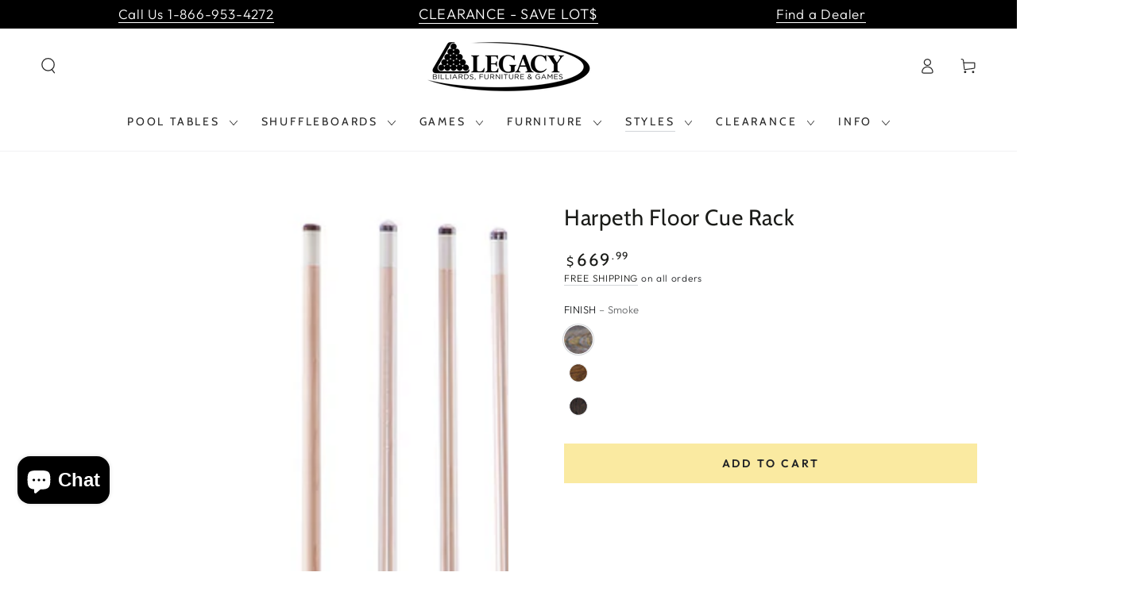

--- FILE ---
content_type: text/html; charset=utf-8
request_url: https://www.legacybilliards.com/collections/rustic-series/products/harpeth-floor-cue-rack
body_size: 45925
content:
<!doctype html>
<html
  class="no-js"
  lang="en">
  <head>
           









    <meta name="format-detection" content="telephone=no">
    <meta charset="utf-8">
    <meta http-equiv="X-UA-Compatible" content="IE=edge">
    <meta name="viewport" content="width=device-width,initial-scale=1">
    <meta name="theme-color" content="">
    <link rel="canonical" href="https://www.legacybilliards.com/products/harpeth-floor-cue-rack">
    <link rel="preconnect" href="https://cdn.shopify.com" crossorigin><link rel="icon" type="image/png" href="//www.legacybilliards.com/cdn/shop/files/faviconlegacy.png?crop=center&height=32&v=1706152002&width=32"><link rel="preconnect" href="https://fonts.shopifycdn.com" crossorigin><title>
      Harpeth Floor Cue Rack
 &ndash; Legacy Billiards</title><meta name="description" content="The Harpeth Floor Cue Rack features a combination of solid Ash &amp; Pine along with the beautifully distressed finish and metal accents to add warmth, character and rustic charm to any game room. They are available in three different styles to fit your needs and they all come with both a matching nine ball and triangle ball racks."><!-- Google Tag Manager -->
    <script>
      ;(function (w, d, s, l, i) {
        w[l] = w[l] || []
        w[l].push({ 'gtm.start': new Date().getTime(), event: 'gtm.js' })
        var f = d.getElementsByTagName(s)[0],
          j = d.createElement(s),
          dl = l != 'dataLayer' ? '&l=' + l : ''
        j.async = true
        j.src = 'https://www.googletagmanager.com/gtm.js?id=' + i + dl
        f.parentNode.insertBefore(j, f)
      })(window, document, 'script', 'dataLayer', 'GTM-TSPM9S2')
    </script>
    <!-- End Google Tag Manager -->

    

<meta property="og:site_name" content="Legacy Billiards">
<meta property="og:url" content="https://www.legacybilliards.com/products/harpeth-floor-cue-rack">
<meta property="og:title" content="Harpeth Floor Cue Rack">
<meta property="og:type" content="product">
<meta property="og:description" content="The Harpeth Floor Cue Rack features a combination of solid Ash &amp; Pine along with the beautifully distressed finish and metal accents to add warmth, character and rustic charm to any game room. They are available in three different styles to fit your needs and they all come with both a matching nine ball and triangle ball racks."><meta property="og:image" content="http://www.legacybilliards.com/cdn/shop/products/rustic_floor_rack_primary.jpg?v=1570083949">
  <meta property="og:image:secure_url" content="https://www.legacybilliards.com/cdn/shop/products/rustic_floor_rack_primary.jpg?v=1570083949">
  <meta property="og:image:width" content="1203">
  <meta property="og:image:height" content="2400"><meta property="og:price:amount" content="669.99">
  <meta property="og:price:currency" content="USD"><meta name="twitter:card" content="summary_large_image">
<meta name="twitter:title" content="Harpeth Floor Cue Rack">
<meta name="twitter:description" content="The Harpeth Floor Cue Rack features a combination of solid Ash &amp; Pine along with the beautifully distressed finish and metal accents to add warmth, character and rustic charm to any game room. They are available in three different styles to fit your needs and they all come with both a matching nine ball and triangle ball racks.">


    <script src="//www.legacybilliards.com/cdn/shop/t/113/assets/vendor-v4.js" defer="defer"></script>
    <script src="//www.legacybilliards.com/cdn/shop/t/113/assets/pubsub.js?v=104623417541739052901743414257" defer="defer"></script>
    <script src="//www.legacybilliards.com/cdn/shop/t/113/assets/global.js?v=92417178916351232671743414257" defer="defer"></script>

    <script>window.performance && window.performance.mark && window.performance.mark('shopify.content_for_header.start');</script><meta name="google-site-verification" content="EnnYmx8oPD25DVjPAigQ22LFvKoQsdbNTzqkaX1YMSU">
<meta name="facebook-domain-verification" content="e42dk17k1nody9o6he2fc10nndu7ip">
<meta name="facebook-domain-verification" content="eq0jcywk9b3j02zs5fntc4clxwp9wb">
<meta name="google-site-verification" content="eYRnVWuoTQLTX6OWqojYfoJjFGSQb1b36JDrmZfkdew">
<meta id="shopify-digital-wallet" name="shopify-digital-wallet" content="/20281098340/digital_wallets/dialog">
<meta name="shopify-checkout-api-token" content="fe9570b47861bbd372cc131dae464fee">
<meta id="in-context-paypal-metadata" data-shop-id="20281098340" data-venmo-supported="true" data-environment="production" data-locale="en_US" data-paypal-v4="true" data-currency="USD">
<link rel="alternate" type="application/json+oembed" href="https://www.legacybilliards.com/products/harpeth-floor-cue-rack.oembed">
<script async="async" src="/checkouts/internal/preloads.js?locale=en-US"></script>
<link rel="preconnect" href="https://shop.app" crossorigin="anonymous">
<script async="async" src="https://shop.app/checkouts/internal/preloads.js?locale=en-US&shop_id=20281098340" crossorigin="anonymous"></script>
<script id="apple-pay-shop-capabilities" type="application/json">{"shopId":20281098340,"countryCode":"US","currencyCode":"USD","merchantCapabilities":["supports3DS"],"merchantId":"gid:\/\/shopify\/Shop\/20281098340","merchantName":"Legacy Billiards","requiredBillingContactFields":["postalAddress","email","phone"],"requiredShippingContactFields":["postalAddress","email","phone"],"shippingType":"shipping","supportedNetworks":["visa","masterCard","amex","discover","elo","jcb"],"total":{"type":"pending","label":"Legacy Billiards","amount":"1.00"},"shopifyPaymentsEnabled":true,"supportsSubscriptions":true}</script>
<script id="shopify-features" type="application/json">{"accessToken":"fe9570b47861bbd372cc131dae464fee","betas":["rich-media-storefront-analytics"],"domain":"www.legacybilliards.com","predictiveSearch":true,"shopId":20281098340,"locale":"en"}</script>
<script>var Shopify = Shopify || {};
Shopify.shop = "legacy-billiards-dev.myshopify.com";
Shopify.locale = "en";
Shopify.currency = {"active":"USD","rate":"1.0"};
Shopify.country = "US";
Shopify.theme = {"name":"V13 PRODUCT PAGE PROMO BANNER - 10-15-25","id":177369841976,"schema_name":"Be Yours","schema_version":"7.0.1","theme_store_id":null,"role":"main"};
Shopify.theme.handle = "null";
Shopify.theme.style = {"id":null,"handle":null};
Shopify.cdnHost = "www.legacybilliards.com/cdn";
Shopify.routes = Shopify.routes || {};
Shopify.routes.root = "/";</script>
<script type="module">!function(o){(o.Shopify=o.Shopify||{}).modules=!0}(window);</script>
<script>!function(o){function n(){var o=[];function n(){o.push(Array.prototype.slice.apply(arguments))}return n.q=o,n}var t=o.Shopify=o.Shopify||{};t.loadFeatures=n(),t.autoloadFeatures=n()}(window);</script>
<script>
  window.ShopifyPay = window.ShopifyPay || {};
  window.ShopifyPay.apiHost = "shop.app\/pay";
  window.ShopifyPay.redirectState = null;
</script>
<script id="shop-js-analytics" type="application/json">{"pageType":"product"}</script>
<script defer="defer" async type="module" src="//www.legacybilliards.com/cdn/shopifycloud/shop-js/modules/v2/client.init-shop-cart-sync_IZsNAliE.en.esm.js"></script>
<script defer="defer" async type="module" src="//www.legacybilliards.com/cdn/shopifycloud/shop-js/modules/v2/chunk.common_0OUaOowp.esm.js"></script>
<script type="module">
  await import("//www.legacybilliards.com/cdn/shopifycloud/shop-js/modules/v2/client.init-shop-cart-sync_IZsNAliE.en.esm.js");
await import("//www.legacybilliards.com/cdn/shopifycloud/shop-js/modules/v2/chunk.common_0OUaOowp.esm.js");

  window.Shopify.SignInWithShop?.initShopCartSync?.({"fedCMEnabled":true,"windoidEnabled":true});

</script>
<script defer="defer" async type="module" src="//www.legacybilliards.com/cdn/shopifycloud/shop-js/modules/v2/client.payment-terms_CNlwjfZz.en.esm.js"></script>
<script defer="defer" async type="module" src="//www.legacybilliards.com/cdn/shopifycloud/shop-js/modules/v2/chunk.common_0OUaOowp.esm.js"></script>
<script defer="defer" async type="module" src="//www.legacybilliards.com/cdn/shopifycloud/shop-js/modules/v2/chunk.modal_CGo_dVj3.esm.js"></script>
<script type="module">
  await import("//www.legacybilliards.com/cdn/shopifycloud/shop-js/modules/v2/client.payment-terms_CNlwjfZz.en.esm.js");
await import("//www.legacybilliards.com/cdn/shopifycloud/shop-js/modules/v2/chunk.common_0OUaOowp.esm.js");
await import("//www.legacybilliards.com/cdn/shopifycloud/shop-js/modules/v2/chunk.modal_CGo_dVj3.esm.js");

  
</script>
<script>
  window.Shopify = window.Shopify || {};
  if (!window.Shopify.featureAssets) window.Shopify.featureAssets = {};
  window.Shopify.featureAssets['shop-js'] = {"shop-cart-sync":["modules/v2/client.shop-cart-sync_DLOhI_0X.en.esm.js","modules/v2/chunk.common_0OUaOowp.esm.js"],"init-fed-cm":["modules/v2/client.init-fed-cm_C6YtU0w6.en.esm.js","modules/v2/chunk.common_0OUaOowp.esm.js"],"shop-button":["modules/v2/client.shop-button_BCMx7GTG.en.esm.js","modules/v2/chunk.common_0OUaOowp.esm.js"],"shop-cash-offers":["modules/v2/client.shop-cash-offers_BT26qb5j.en.esm.js","modules/v2/chunk.common_0OUaOowp.esm.js","modules/v2/chunk.modal_CGo_dVj3.esm.js"],"init-windoid":["modules/v2/client.init-windoid_B9PkRMql.en.esm.js","modules/v2/chunk.common_0OUaOowp.esm.js"],"init-shop-email-lookup-coordinator":["modules/v2/client.init-shop-email-lookup-coordinator_DZkqjsbU.en.esm.js","modules/v2/chunk.common_0OUaOowp.esm.js"],"shop-toast-manager":["modules/v2/client.shop-toast-manager_Di2EnuM7.en.esm.js","modules/v2/chunk.common_0OUaOowp.esm.js"],"shop-login-button":["modules/v2/client.shop-login-button_BtqW_SIO.en.esm.js","modules/v2/chunk.common_0OUaOowp.esm.js","modules/v2/chunk.modal_CGo_dVj3.esm.js"],"avatar":["modules/v2/client.avatar_BTnouDA3.en.esm.js"],"pay-button":["modules/v2/client.pay-button_CWa-C9R1.en.esm.js","modules/v2/chunk.common_0OUaOowp.esm.js"],"init-shop-cart-sync":["modules/v2/client.init-shop-cart-sync_IZsNAliE.en.esm.js","modules/v2/chunk.common_0OUaOowp.esm.js"],"init-customer-accounts":["modules/v2/client.init-customer-accounts_DenGwJTU.en.esm.js","modules/v2/client.shop-login-button_BtqW_SIO.en.esm.js","modules/v2/chunk.common_0OUaOowp.esm.js","modules/v2/chunk.modal_CGo_dVj3.esm.js"],"init-shop-for-new-customer-accounts":["modules/v2/client.init-shop-for-new-customer-accounts_JdHXxpS9.en.esm.js","modules/v2/client.shop-login-button_BtqW_SIO.en.esm.js","modules/v2/chunk.common_0OUaOowp.esm.js","modules/v2/chunk.modal_CGo_dVj3.esm.js"],"init-customer-accounts-sign-up":["modules/v2/client.init-customer-accounts-sign-up_D6__K_p8.en.esm.js","modules/v2/client.shop-login-button_BtqW_SIO.en.esm.js","modules/v2/chunk.common_0OUaOowp.esm.js","modules/v2/chunk.modal_CGo_dVj3.esm.js"],"checkout-modal":["modules/v2/client.checkout-modal_C_ZQDY6s.en.esm.js","modules/v2/chunk.common_0OUaOowp.esm.js","modules/v2/chunk.modal_CGo_dVj3.esm.js"],"shop-follow-button":["modules/v2/client.shop-follow-button_XetIsj8l.en.esm.js","modules/v2/chunk.common_0OUaOowp.esm.js","modules/v2/chunk.modal_CGo_dVj3.esm.js"],"lead-capture":["modules/v2/client.lead-capture_DvA72MRN.en.esm.js","modules/v2/chunk.common_0OUaOowp.esm.js","modules/v2/chunk.modal_CGo_dVj3.esm.js"],"shop-login":["modules/v2/client.shop-login_ClXNxyh6.en.esm.js","modules/v2/chunk.common_0OUaOowp.esm.js","modules/v2/chunk.modal_CGo_dVj3.esm.js"],"payment-terms":["modules/v2/client.payment-terms_CNlwjfZz.en.esm.js","modules/v2/chunk.common_0OUaOowp.esm.js","modules/v2/chunk.modal_CGo_dVj3.esm.js"]};
</script>
<script>(function() {
  var isLoaded = false;
  function asyncLoad() {
    if (isLoaded) return;
    isLoaded = true;
    var urls = ["https:\/\/formbuilder.hulkapps.com\/skeletopapp.js?shop=legacy-billiards-dev.myshopify.com","https:\/\/redirect.smooth.ie\/scripts\/default.js?shop=legacy-billiards-dev.myshopify.com"];
    for (var i = 0; i < urls.length; i++) {
      var s = document.createElement('script');
      s.type = 'text/javascript';
      s.async = true;
      s.src = urls[i];
      var x = document.getElementsByTagName('script')[0];
      x.parentNode.insertBefore(s, x);
    }
  };
  if(window.attachEvent) {
    window.attachEvent('onload', asyncLoad);
  } else {
    window.addEventListener('load', asyncLoad, false);
  }
})();</script>
<script id="__st">var __st={"a":20281098340,"offset":-21600,"reqid":"48d0d77b-5540-4d6a-bbd7-cc679fc1ce70-1768512814","pageurl":"www.legacybilliards.com\/collections\/rustic-series\/products\/harpeth-floor-cue-rack","u":"787d7b131328","p":"product","rtyp":"product","rid":3589068652644};</script>
<script>window.ShopifyPaypalV4VisibilityTracking = true;</script>
<script id="captcha-bootstrap">!function(){'use strict';const t='contact',e='account',n='new_comment',o=[[t,t],['blogs',n],['comments',n],[t,'customer']],c=[[e,'customer_login'],[e,'guest_login'],[e,'recover_customer_password'],[e,'create_customer']],r=t=>t.map((([t,e])=>`form[action*='/${t}']:not([data-nocaptcha='true']) input[name='form_type'][value='${e}']`)).join(','),a=t=>()=>t?[...document.querySelectorAll(t)].map((t=>t.form)):[];function s(){const t=[...o],e=r(t);return a(e)}const i='password',u='form_key',d=['recaptcha-v3-token','g-recaptcha-response','h-captcha-response',i],f=()=>{try{return window.sessionStorage}catch{return}},m='__shopify_v',_=t=>t.elements[u];function p(t,e,n=!1){try{const o=window.sessionStorage,c=JSON.parse(o.getItem(e)),{data:r}=function(t){const{data:e,action:n}=t;return t[m]||n?{data:e,action:n}:{data:t,action:n}}(c);for(const[e,n]of Object.entries(r))t.elements[e]&&(t.elements[e].value=n);n&&o.removeItem(e)}catch(o){console.error('form repopulation failed',{error:o})}}const l='form_type',E='cptcha';function T(t){t.dataset[E]=!0}const w=window,h=w.document,L='Shopify',v='ce_forms',y='captcha';let A=!1;((t,e)=>{const n=(g='f06e6c50-85a8-45c8-87d0-21a2b65856fe',I='https://cdn.shopify.com/shopifycloud/storefront-forms-hcaptcha/ce_storefront_forms_captcha_hcaptcha.v1.5.2.iife.js',D={infoText:'Protected by hCaptcha',privacyText:'Privacy',termsText:'Terms'},(t,e,n)=>{const o=w[L][v],c=o.bindForm;if(c)return c(t,g,e,D).then(n);var r;o.q.push([[t,g,e,D],n]),r=I,A||(h.body.append(Object.assign(h.createElement('script'),{id:'captcha-provider',async:!0,src:r})),A=!0)});var g,I,D;w[L]=w[L]||{},w[L][v]=w[L][v]||{},w[L][v].q=[],w[L][y]=w[L][y]||{},w[L][y].protect=function(t,e){n(t,void 0,e),T(t)},Object.freeze(w[L][y]),function(t,e,n,w,h,L){const[v,y,A,g]=function(t,e,n){const i=e?o:[],u=t?c:[],d=[...i,...u],f=r(d),m=r(i),_=r(d.filter((([t,e])=>n.includes(e))));return[a(f),a(m),a(_),s()]}(w,h,L),I=t=>{const e=t.target;return e instanceof HTMLFormElement?e:e&&e.form},D=t=>v().includes(t);t.addEventListener('submit',(t=>{const e=I(t);if(!e)return;const n=D(e)&&!e.dataset.hcaptchaBound&&!e.dataset.recaptchaBound,o=_(e),c=g().includes(e)&&(!o||!o.value);(n||c)&&t.preventDefault(),c&&!n&&(function(t){try{if(!f())return;!function(t){const e=f();if(!e)return;const n=_(t);if(!n)return;const o=n.value;o&&e.removeItem(o)}(t);const e=Array.from(Array(32),(()=>Math.random().toString(36)[2])).join('');!function(t,e){_(t)||t.append(Object.assign(document.createElement('input'),{type:'hidden',name:u})),t.elements[u].value=e}(t,e),function(t,e){const n=f();if(!n)return;const o=[...t.querySelectorAll(`input[type='${i}']`)].map((({name:t})=>t)),c=[...d,...o],r={};for(const[a,s]of new FormData(t).entries())c.includes(a)||(r[a]=s);n.setItem(e,JSON.stringify({[m]:1,action:t.action,data:r}))}(t,e)}catch(e){console.error('failed to persist form',e)}}(e),e.submit())}));const S=(t,e)=>{t&&!t.dataset[E]&&(n(t,e.some((e=>e===t))),T(t))};for(const o of['focusin','change'])t.addEventListener(o,(t=>{const e=I(t);D(e)&&S(e,y())}));const B=e.get('form_key'),M=e.get(l),P=B&&M;t.addEventListener('DOMContentLoaded',(()=>{const t=y();if(P)for(const e of t)e.elements[l].value===M&&p(e,B);[...new Set([...A(),...v().filter((t=>'true'===t.dataset.shopifyCaptcha))])].forEach((e=>S(e,t)))}))}(h,new URLSearchParams(w.location.search),n,t,e,['guest_login'])})(!0,!0)}();</script>
<script integrity="sha256-4kQ18oKyAcykRKYeNunJcIwy7WH5gtpwJnB7kiuLZ1E=" data-source-attribution="shopify.loadfeatures" defer="defer" src="//www.legacybilliards.com/cdn/shopifycloud/storefront/assets/storefront/load_feature-a0a9edcb.js" crossorigin="anonymous"></script>
<script crossorigin="anonymous" defer="defer" src="//www.legacybilliards.com/cdn/shopifycloud/storefront/assets/shopify_pay/storefront-65b4c6d7.js?v=20250812"></script>
<script data-source-attribution="shopify.dynamic_checkout.dynamic.init">var Shopify=Shopify||{};Shopify.PaymentButton=Shopify.PaymentButton||{isStorefrontPortableWallets:!0,init:function(){window.Shopify.PaymentButton.init=function(){};var t=document.createElement("script");t.src="https://www.legacybilliards.com/cdn/shopifycloud/portable-wallets/latest/portable-wallets.en.js",t.type="module",document.head.appendChild(t)}};
</script>
<script data-source-attribution="shopify.dynamic_checkout.buyer_consent">
  function portableWalletsHideBuyerConsent(e){var t=document.getElementById("shopify-buyer-consent"),n=document.getElementById("shopify-subscription-policy-button");t&&n&&(t.classList.add("hidden"),t.setAttribute("aria-hidden","true"),n.removeEventListener("click",e))}function portableWalletsShowBuyerConsent(e){var t=document.getElementById("shopify-buyer-consent"),n=document.getElementById("shopify-subscription-policy-button");t&&n&&(t.classList.remove("hidden"),t.removeAttribute("aria-hidden"),n.addEventListener("click",e))}window.Shopify?.PaymentButton&&(window.Shopify.PaymentButton.hideBuyerConsent=portableWalletsHideBuyerConsent,window.Shopify.PaymentButton.showBuyerConsent=portableWalletsShowBuyerConsent);
</script>
<script data-source-attribution="shopify.dynamic_checkout.cart.bootstrap">document.addEventListener("DOMContentLoaded",(function(){function t(){return document.querySelector("shopify-accelerated-checkout-cart, shopify-accelerated-checkout")}if(t())Shopify.PaymentButton.init();else{new MutationObserver((function(e,n){t()&&(Shopify.PaymentButton.init(),n.disconnect())})).observe(document.body,{childList:!0,subtree:!0})}}));
</script>
<link id="shopify-accelerated-checkout-styles" rel="stylesheet" media="screen" href="https://www.legacybilliards.com/cdn/shopifycloud/portable-wallets/latest/accelerated-checkout-backwards-compat.css" crossorigin="anonymous">
<style id="shopify-accelerated-checkout-cart">
        #shopify-buyer-consent {
  margin-top: 1em;
  display: inline-block;
  width: 100%;
}

#shopify-buyer-consent.hidden {
  display: none;
}

#shopify-subscription-policy-button {
  background: none;
  border: none;
  padding: 0;
  text-decoration: underline;
  font-size: inherit;
  cursor: pointer;
}

#shopify-subscription-policy-button::before {
  box-shadow: none;
}

      </style>
<script id="sections-script" data-sections="header,footer" defer="defer" src="//www.legacybilliards.com/cdn/shop/t/113/compiled_assets/scripts.js?33855"></script>
<script>window.performance && window.performance.mark && window.performance.mark('shopify.content_for_header.end');</script>

<style data-shopify>@font-face {
  font-family: Outfit;
  font-weight: 300;
  font-style: normal;
  font-display: swap;
  src: url("//www.legacybilliards.com/cdn/fonts/outfit/outfit_n3.8c97ae4c4fac7c2ea467a6dc784857f4de7e0e37.woff2") format("woff2"),
       url("//www.legacybilliards.com/cdn/fonts/outfit/outfit_n3.b50a189ccde91f9bceee88f207c18c09f0b62a7b.woff") format("woff");
}

  @font-face {
  font-family: Outfit;
  font-weight: 600;
  font-style: normal;
  font-display: swap;
  src: url("//www.legacybilliards.com/cdn/fonts/outfit/outfit_n6.dfcbaa80187851df2e8384061616a8eaa1702fdc.woff2") format("woff2"),
       url("//www.legacybilliards.com/cdn/fonts/outfit/outfit_n6.88384e9fc3e36038624caccb938f24ea8008a91d.woff") format("woff");
}

  
  
  @font-face {
  font-family: Cabin;
  font-weight: 400;
  font-style: normal;
  font-display: swap;
  src: url("//www.legacybilliards.com/cdn/fonts/cabin/cabin_n4.cefc6494a78f87584a6f312fea532919154f66fe.woff2") format("woff2"),
       url("//www.legacybilliards.com/cdn/fonts/cabin/cabin_n4.8c16611b00f59d27f4b27ce4328dfe514ce77517.woff") format("woff");
}

  @font-face {
  font-family: Cabin;
  font-weight: 600;
  font-style: normal;
  font-display: swap;
  src: url("//www.legacybilliards.com/cdn/fonts/cabin/cabin_n6.c6b1e64927bbec1c65aab7077888fb033480c4f7.woff2") format("woff2"),
       url("//www.legacybilliards.com/cdn/fonts/cabin/cabin_n6.6c2e65d54c893ad9f1390da3b810b8e6cf976a4f.woff") format("woff");
}


  :root {
    --be-yours-version: "7.0.1";
    --font-body-family: Outfit, sans-serif;
    --font-body-style: normal;
    --font-body-weight: 300;

    --font-heading-family: Cabin, sans-serif;
    --font-heading-style: normal;
    --font-heading-weight: 400;

    --font-body-scale: 1.0;
    --font-heading-scale: 1.0;

    --font-navigation-family: var(--font-heading-family);
    --font-navigation-size: 14px;
    --font-navigation-weight: var(--font-heading-weight);
    --font-button-family: var(--font-body-family);
    --font-button-size: 14px;
    --font-button-baseline: 0rem;
    --font-price-family: var(--font-heading-family);
    --font-price-scale: var(--font-heading-scale);

    --color-base-text: 33, 35, 38;
    --color-base-background: 255, 255, 255;
    --color-base-solid-button-labels: 33, 35, 38;
    --color-base-outline-button-labels: 26, 27, 24;
    --color-base-accent: 250, 234, 161;
    --color-base-heading: 26, 27, 24;
    --color-base-border: 210, 213, 217;
    --color-placeholder: 243, 243, 243;
    --color-overlay: 33, 35, 38;
    --color-keyboard-focus: 135, 173, 245;
    --color-shadow: 168, 232, 226;
    --shadow-opacity: 1;

    --color-background-dark: 235, 235, 235;
    --color-price: #1a1b18;
    --color-sale-price: #d72c0d;
    --color-sale-badge-background: #d72c0d;
    --color-reviews: #ffb503;
    --color-critical: #d72c0d;
    --color-success: #008060;
    --color-highlight: 187, 255, 0;

    --payment-terms-background-color: #ffffff;
    --page-width: 160rem;
    --page-width-margin: 0rem;

    --card-color-scheme: var(--color-placeholder);
    --card-text-alignment: left;
    --card-flex-alignment: flex-left;
    --card-image-padding: 0px;
    --card-border-width: 0px;
    --card-radius: 0px;
    --card-shadow-horizontal-offset: 0px;
    --card-shadow-vertical-offset: 0px;
    
    --button-radius: 0px;
    --button-border-width: 1px;
    --button-shadow-horizontal-offset: 0px;
    --button-shadow-vertical-offset: 0px;

    --spacing-sections-desktop: 0px;
    --spacing-sections-mobile: 0px;

    --gradient-free-ship-progress: linear-gradient(325deg,#F9423A 0,#F1E04D 100%);
    --gradient-free-ship-complete: linear-gradient(325deg, #049cff 0, #35ee7a 100%);
  }

  *,
  *::before,
  *::after {
    box-sizing: inherit;
  }

  html {
    box-sizing: border-box;
    font-size: calc(var(--font-body-scale) * 62.5%);
    height: 100%;
  }

  body {
    min-height: 100%;
    margin: 0;
    font-size: 1.5rem;
    letter-spacing: 0.06rem;
    line-height: calc(1 + 0.8 / var(--font-body-scale));
    font-family: var(--font-body-family);
    font-style: var(--font-body-style);
    font-weight: var(--font-body-weight);
  }

  @media screen and (min-width: 750px) {
    body {
      font-size: 1.6rem;
    }
  }</style><link href="//www.legacybilliards.com/cdn/shop/t/113/assets/base.css?v=148699982039415061611743414257" rel="stylesheet" type="text/css" media="all" /><link rel="preload" as="font" href="//www.legacybilliards.com/cdn/fonts/outfit/outfit_n3.8c97ae4c4fac7c2ea467a6dc784857f4de7e0e37.woff2" type="font/woff2" crossorigin><link rel="preload" as="font" href="//www.legacybilliards.com/cdn/fonts/cabin/cabin_n4.cefc6494a78f87584a6f312fea532919154f66fe.woff2" type="font/woff2" crossorigin><link
        rel="stylesheet"
        href="//www.legacybilliards.com/cdn/shop/t/113/assets/component-predictive-search.css?v=21505439471608135461743414257"
        media="print"
        onload="this.media='all'"
      ><link
        rel="stylesheet"
        href="//www.legacybilliards.com/cdn/shop/t/113/assets/component-quick-view.css?v=74011563189484492361743414257"
        media="print"
        onload="this.media='all'"
      ><link
        rel="stylesheet"
        href="//www.legacybilliards.com/cdn/shop/t/113/assets/component-color-swatches.css?v=103905711642914497571743414257"
        media="print"
        onload="this.media='all'"
      ><script>
      document.documentElement.className = document.documentElement.className.replace('no-js', 'js')

      var variantStock = {}
    </script>
  <!-- BEGIN app block: shopify://apps/flair/blocks/init/51d5ae10-f90f-4540-9ec6-f09f14107bf4 --><!-- BEGIN app snippet: init --><script>  (function() {    function l(url, onload) {      var script = document.createElement("script");      script.src = url;      script.async = true;      script.onload = onload;      document.head.appendChild(script);    }function r() {        return new Promise((resolve) => {          if (document.readyState == "loading") {            document.addEventListener("DOMContentLoaded", () => resolve());          } else {            resolve();          }        });      }      function isg3() {        let k = "_flair_pv";        let v = new URLSearchParams(window.location.search).get(k);        if (v == "") {          localStorage.removeItem(k);          return false;        }        else if (v != null) {          let x = new Date().getTime() + 24 * 60 * 60 * 1000;          localStorage.setItem(k,`${v}:${x}`);          return true;        } else {          let sv = localStorage.getItem(k);          if (sv && Number(sv.split(":")[1]) > new Date().getTime()) {            return true;          }        }        localStorage.removeItem(k);        return false;      }function g2() {        l("https://cdn.shopify.com/extensions/019a7387-b640-7f63-aab2-9805ebe6be4c/flair-theme-app-38/assets/flair_gen2.js", () => {          r().then(() => {            let d ={"shop":{  "collection_handle":"rustic-series",  "page_type":"product",  "product_id":"3589068652644",  "search_url":"\/search",  "_":1},"app":{  "refresh_on_init":true,"badge_variant_refresh":{"enabled":false,"type":"change","parent_selector":"","selector":"","delay":0},"banner_countdown_enabled":false,  "_":1}};            let c = "";            FlairApp.init(d);            if (c != "") {              let style = document.createElement("style");              style.textContent = c;              document.head.appendChild(style);            }          })        })      }function g3() {      let d ={"config":{  "storefront_token":null,  "_":1},"current":{"collection_id":"269352665197",  "country":"US",  "currency":"USD","money_format":"${{amount}}",  "page_type":"product",  "product_id":"3589068652644",  "shopify_domain":"legacy-billiards-dev.myshopify.com",  "_":1}};      l("https://cdn.shopify.com/extensions/019a7387-b640-7f63-aab2-9805ebe6be4c/flair-theme-app-38/assets/flair_gen3.js", () => {        FlairApp.init(d);      });    }if (isg3()) {        g3();        console.info(`Flair generation 3 preview is enabled. Click here to cancel: https://${window.location.host}/?_flair_pv=`)      } else {        g2();      }})()</script><!-- END app snippet --><!-- generated: 2026-01-15 15:33:34 -0600 -->

<!-- END app block --><script src="https://cdn.shopify.com/extensions/7bc9bb47-adfa-4267-963e-cadee5096caf/inbox-1252/assets/inbox-chat-loader.js" type="text/javascript" defer="defer"></script>
<script src="https://cdn.shopify.com/extensions/019b92df-1966-750c-943d-a8ced4b05ac2/option-cli3-369/assets/gpomain.js" type="text/javascript" defer="defer"></script>
<link href="https://monorail-edge.shopifysvc.com" rel="dns-prefetch">
<script>(function(){if ("sendBeacon" in navigator && "performance" in window) {try {var session_token_from_headers = performance.getEntriesByType('navigation')[0].serverTiming.find(x => x.name == '_s').description;} catch {var session_token_from_headers = undefined;}var session_cookie_matches = document.cookie.match(/_shopify_s=([^;]*)/);var session_token_from_cookie = session_cookie_matches && session_cookie_matches.length === 2 ? session_cookie_matches[1] : "";var session_token = session_token_from_headers || session_token_from_cookie || "";function handle_abandonment_event(e) {var entries = performance.getEntries().filter(function(entry) {return /monorail-edge.shopifysvc.com/.test(entry.name);});if (!window.abandonment_tracked && entries.length === 0) {window.abandonment_tracked = true;var currentMs = Date.now();var navigation_start = performance.timing.navigationStart;var payload = {shop_id: 20281098340,url: window.location.href,navigation_start,duration: currentMs - navigation_start,session_token,page_type: "product"};window.navigator.sendBeacon("https://monorail-edge.shopifysvc.com/v1/produce", JSON.stringify({schema_id: "online_store_buyer_site_abandonment/1.1",payload: payload,metadata: {event_created_at_ms: currentMs,event_sent_at_ms: currentMs}}));}}window.addEventListener('pagehide', handle_abandonment_event);}}());</script>
<script id="web-pixels-manager-setup">(function e(e,d,r,n,o){if(void 0===o&&(o={}),!Boolean(null===(a=null===(i=window.Shopify)||void 0===i?void 0:i.analytics)||void 0===a?void 0:a.replayQueue)){var i,a;window.Shopify=window.Shopify||{};var t=window.Shopify;t.analytics=t.analytics||{};var s=t.analytics;s.replayQueue=[],s.publish=function(e,d,r){return s.replayQueue.push([e,d,r]),!0};try{self.performance.mark("wpm:start")}catch(e){}var l=function(){var e={modern:/Edge?\/(1{2}[4-9]|1[2-9]\d|[2-9]\d{2}|\d{4,})\.\d+(\.\d+|)|Firefox\/(1{2}[4-9]|1[2-9]\d|[2-9]\d{2}|\d{4,})\.\d+(\.\d+|)|Chrom(ium|e)\/(9{2}|\d{3,})\.\d+(\.\d+|)|(Maci|X1{2}).+ Version\/(15\.\d+|(1[6-9]|[2-9]\d|\d{3,})\.\d+)([,.]\d+|)( \(\w+\)|)( Mobile\/\w+|) Safari\/|Chrome.+OPR\/(9{2}|\d{3,})\.\d+\.\d+|(CPU[ +]OS|iPhone[ +]OS|CPU[ +]iPhone|CPU IPhone OS|CPU iPad OS)[ +]+(15[._]\d+|(1[6-9]|[2-9]\d|\d{3,})[._]\d+)([._]\d+|)|Android:?[ /-](13[3-9]|1[4-9]\d|[2-9]\d{2}|\d{4,})(\.\d+|)(\.\d+|)|Android.+Firefox\/(13[5-9]|1[4-9]\d|[2-9]\d{2}|\d{4,})\.\d+(\.\d+|)|Android.+Chrom(ium|e)\/(13[3-9]|1[4-9]\d|[2-9]\d{2}|\d{4,})\.\d+(\.\d+|)|SamsungBrowser\/([2-9]\d|\d{3,})\.\d+/,legacy:/Edge?\/(1[6-9]|[2-9]\d|\d{3,})\.\d+(\.\d+|)|Firefox\/(5[4-9]|[6-9]\d|\d{3,})\.\d+(\.\d+|)|Chrom(ium|e)\/(5[1-9]|[6-9]\d|\d{3,})\.\d+(\.\d+|)([\d.]+$|.*Safari\/(?![\d.]+ Edge\/[\d.]+$))|(Maci|X1{2}).+ Version\/(10\.\d+|(1[1-9]|[2-9]\d|\d{3,})\.\d+)([,.]\d+|)( \(\w+\)|)( Mobile\/\w+|) Safari\/|Chrome.+OPR\/(3[89]|[4-9]\d|\d{3,})\.\d+\.\d+|(CPU[ +]OS|iPhone[ +]OS|CPU[ +]iPhone|CPU IPhone OS|CPU iPad OS)[ +]+(10[._]\d+|(1[1-9]|[2-9]\d|\d{3,})[._]\d+)([._]\d+|)|Android:?[ /-](13[3-9]|1[4-9]\d|[2-9]\d{2}|\d{4,})(\.\d+|)(\.\d+|)|Mobile Safari.+OPR\/([89]\d|\d{3,})\.\d+\.\d+|Android.+Firefox\/(13[5-9]|1[4-9]\d|[2-9]\d{2}|\d{4,})\.\d+(\.\d+|)|Android.+Chrom(ium|e)\/(13[3-9]|1[4-9]\d|[2-9]\d{2}|\d{4,})\.\d+(\.\d+|)|Android.+(UC? ?Browser|UCWEB|U3)[ /]?(15\.([5-9]|\d{2,})|(1[6-9]|[2-9]\d|\d{3,})\.\d+)\.\d+|SamsungBrowser\/(5\.\d+|([6-9]|\d{2,})\.\d+)|Android.+MQ{2}Browser\/(14(\.(9|\d{2,})|)|(1[5-9]|[2-9]\d|\d{3,})(\.\d+|))(\.\d+|)|K[Aa][Ii]OS\/(3\.\d+|([4-9]|\d{2,})\.\d+)(\.\d+|)/},d=e.modern,r=e.legacy,n=navigator.userAgent;return n.match(d)?"modern":n.match(r)?"legacy":"unknown"}(),u="modern"===l?"modern":"legacy",c=(null!=n?n:{modern:"",legacy:""})[u],f=function(e){return[e.baseUrl,"/wpm","/b",e.hashVersion,"modern"===e.buildTarget?"m":"l",".js"].join("")}({baseUrl:d,hashVersion:r,buildTarget:u}),m=function(e){var d=e.version,r=e.bundleTarget,n=e.surface,o=e.pageUrl,i=e.monorailEndpoint;return{emit:function(e){var a=e.status,t=e.errorMsg,s=(new Date).getTime(),l=JSON.stringify({metadata:{event_sent_at_ms:s},events:[{schema_id:"web_pixels_manager_load/3.1",payload:{version:d,bundle_target:r,page_url:o,status:a,surface:n,error_msg:t},metadata:{event_created_at_ms:s}}]});if(!i)return console&&console.warn&&console.warn("[Web Pixels Manager] No Monorail endpoint provided, skipping logging."),!1;try{return self.navigator.sendBeacon.bind(self.navigator)(i,l)}catch(e){}var u=new XMLHttpRequest;try{return u.open("POST",i,!0),u.setRequestHeader("Content-Type","text/plain"),u.send(l),!0}catch(e){return console&&console.warn&&console.warn("[Web Pixels Manager] Got an unhandled error while logging to Monorail."),!1}}}}({version:r,bundleTarget:l,surface:e.surface,pageUrl:self.location.href,monorailEndpoint:e.monorailEndpoint});try{o.browserTarget=l,function(e){var d=e.src,r=e.async,n=void 0===r||r,o=e.onload,i=e.onerror,a=e.sri,t=e.scriptDataAttributes,s=void 0===t?{}:t,l=document.createElement("script"),u=document.querySelector("head"),c=document.querySelector("body");if(l.async=n,l.src=d,a&&(l.integrity=a,l.crossOrigin="anonymous"),s)for(var f in s)if(Object.prototype.hasOwnProperty.call(s,f))try{l.dataset[f]=s[f]}catch(e){}if(o&&l.addEventListener("load",o),i&&l.addEventListener("error",i),u)u.appendChild(l);else{if(!c)throw new Error("Did not find a head or body element to append the script");c.appendChild(l)}}({src:f,async:!0,onload:function(){if(!function(){var e,d;return Boolean(null===(d=null===(e=window.Shopify)||void 0===e?void 0:e.analytics)||void 0===d?void 0:d.initialized)}()){var d=window.webPixelsManager.init(e)||void 0;if(d){var r=window.Shopify.analytics;r.replayQueue.forEach((function(e){var r=e[0],n=e[1],o=e[2];d.publishCustomEvent(r,n,o)})),r.replayQueue=[],r.publish=d.publishCustomEvent,r.visitor=d.visitor,r.initialized=!0}}},onerror:function(){return m.emit({status:"failed",errorMsg:"".concat(f," has failed to load")})},sri:function(e){var d=/^sha384-[A-Za-z0-9+/=]+$/;return"string"==typeof e&&d.test(e)}(c)?c:"",scriptDataAttributes:o}),m.emit({status:"loading"})}catch(e){m.emit({status:"failed",errorMsg:(null==e?void 0:e.message)||"Unknown error"})}}})({shopId: 20281098340,storefrontBaseUrl: "https://www.legacybilliards.com",extensionsBaseUrl: "https://extensions.shopifycdn.com/cdn/shopifycloud/web-pixels-manager",monorailEndpoint: "https://monorail-edge.shopifysvc.com/unstable/produce_batch",surface: "storefront-renderer",enabledBetaFlags: ["2dca8a86"],webPixelsConfigList: [{"id":"832831800","configuration":"{\"config\":\"{\\\"google_tag_ids\\\":[\\\"G-QVYK1G6HN1\\\",\\\"GT-T9488RT\\\",\\\"AW-1011445632\\\"],\\\"target_country\\\":\\\"US\\\",\\\"gtag_events\\\":[{\\\"type\\\":\\\"search\\\",\\\"action_label\\\":\\\"G-QVYK1G6HN1\\\"},{\\\"type\\\":\\\"begin_checkout\\\",\\\"action_label\\\":\\\"G-QVYK1G6HN1\\\"},{\\\"type\\\":\\\"view_item\\\",\\\"action_label\\\":[\\\"G-QVYK1G6HN1\\\",\\\"MC-7CBN7T1XXE\\\"]},{\\\"type\\\":\\\"purchase\\\",\\\"action_label\\\":[\\\"G-QVYK1G6HN1\\\",\\\"MC-7CBN7T1XXE\\\",\\\"AW-1011445632\\\/8u0KCPXn_eECEIDfpeID\\\"]},{\\\"type\\\":\\\"page_view\\\",\\\"action_label\\\":[\\\"G-QVYK1G6HN1\\\",\\\"MC-7CBN7T1XXE\\\"]},{\\\"type\\\":\\\"add_payment_info\\\",\\\"action_label\\\":\\\"G-QVYK1G6HN1\\\"},{\\\"type\\\":\\\"add_to_cart\\\",\\\"action_label\\\":\\\"G-QVYK1G6HN1\\\"}],\\\"enable_monitoring_mode\\\":false}\"}","eventPayloadVersion":"v1","runtimeContext":"OPEN","scriptVersion":"b2a88bafab3e21179ed38636efcd8a93","type":"APP","apiClientId":1780363,"privacyPurposes":[],"dataSharingAdjustments":{"protectedCustomerApprovalScopes":["read_customer_address","read_customer_email","read_customer_name","read_customer_personal_data","read_customer_phone"]}},{"id":"107938104","eventPayloadVersion":"1","runtimeContext":"LAX","scriptVersion":"1","type":"CUSTOM","privacyPurposes":["ANALYTICS","MARKETING","SALE_OF_DATA"],"name":"Google Ads Conversion"},{"id":"143851832","eventPayloadVersion":"1","runtimeContext":"LAX","scriptVersion":"1","type":"CUSTOM","privacyPurposes":["ANALYTICS","MARKETING","SALE_OF_DATA"],"name":"microsoft ads conversion"},{"id":"shopify-app-pixel","configuration":"{}","eventPayloadVersion":"v1","runtimeContext":"STRICT","scriptVersion":"0450","apiClientId":"shopify-pixel","type":"APP","privacyPurposes":["ANALYTICS","MARKETING"]},{"id":"shopify-custom-pixel","eventPayloadVersion":"v1","runtimeContext":"LAX","scriptVersion":"0450","apiClientId":"shopify-pixel","type":"CUSTOM","privacyPurposes":["ANALYTICS","MARKETING"]}],isMerchantRequest: false,initData: {"shop":{"name":"Legacy Billiards","paymentSettings":{"currencyCode":"USD"},"myshopifyDomain":"legacy-billiards-dev.myshopify.com","countryCode":"US","storefrontUrl":"https:\/\/www.legacybilliards.com"},"customer":null,"cart":null,"checkout":null,"productVariants":[{"price":{"amount":669.99,"currencyCode":"USD"},"product":{"title":"Harpeth Floor Cue Rack","vendor":"Legacy Billiards","id":"3589068652644","untranslatedTitle":"Harpeth Floor Cue Rack","url":"\/products\/harpeth-floor-cue-rack","type":"Furniture"},"id":"27785939583076","image":{"src":"\/\/www.legacybilliards.com\/cdn\/shop\/products\/rustic_floor_rack_smoke.jpg?v=1570083949"},"sku":"105232","title":"Smoke","untranslatedTitle":"Smoke"},{"price":{"amount":669.99,"currencyCode":"USD"},"product":{"title":"Harpeth Floor Cue Rack","vendor":"Legacy Billiards","id":"3589068652644","untranslatedTitle":"Harpeth Floor Cue Rack","url":"\/products\/harpeth-floor-cue-rack","type":"Furniture"},"id":"27785939615844","image":{"src":"\/\/www.legacybilliards.com\/cdn\/shop\/products\/rustic_floor_rack_gunshot.jpg?v=1570083949"},"sku":"105230","title":"Gunshot","untranslatedTitle":"Gunshot"},{"price":{"amount":669.99,"currencyCode":"USD"},"product":{"title":"Harpeth Floor Cue Rack","vendor":"Legacy Billiards","id":"3589068652644","untranslatedTitle":"Harpeth Floor Cue Rack","url":"\/products\/harpeth-floor-cue-rack","type":"Furniture"},"id":"27785939648612","image":{"src":"\/\/www.legacybilliards.com\/cdn\/shop\/products\/rustic_floor_rack_whiskey_barrel.jpg?v=1570083949"},"sku":"105231","title":"Whiskey Barrel","untranslatedTitle":"Whiskey Barrel"}],"purchasingCompany":null},},"https://www.legacybilliards.com/cdn","fcfee988w5aeb613cpc8e4bc33m6693e112",{"modern":"","legacy":""},{"shopId":"20281098340","storefrontBaseUrl":"https:\/\/www.legacybilliards.com","extensionBaseUrl":"https:\/\/extensions.shopifycdn.com\/cdn\/shopifycloud\/web-pixels-manager","surface":"storefront-renderer","enabledBetaFlags":"[\"2dca8a86\"]","isMerchantRequest":"false","hashVersion":"fcfee988w5aeb613cpc8e4bc33m6693e112","publish":"custom","events":"[[\"page_viewed\",{}],[\"product_viewed\",{\"productVariant\":{\"price\":{\"amount\":669.99,\"currencyCode\":\"USD\"},\"product\":{\"title\":\"Harpeth Floor Cue Rack\",\"vendor\":\"Legacy Billiards\",\"id\":\"3589068652644\",\"untranslatedTitle\":\"Harpeth Floor Cue Rack\",\"url\":\"\/products\/harpeth-floor-cue-rack\",\"type\":\"Furniture\"},\"id\":\"27785939583076\",\"image\":{\"src\":\"\/\/www.legacybilliards.com\/cdn\/shop\/products\/rustic_floor_rack_smoke.jpg?v=1570083949\"},\"sku\":\"105232\",\"title\":\"Smoke\",\"untranslatedTitle\":\"Smoke\"}}]]"});</script><script>
  window.ShopifyAnalytics = window.ShopifyAnalytics || {};
  window.ShopifyAnalytics.meta = window.ShopifyAnalytics.meta || {};
  window.ShopifyAnalytics.meta.currency = 'USD';
  var meta = {"product":{"id":3589068652644,"gid":"gid:\/\/shopify\/Product\/3589068652644","vendor":"Legacy Billiards","type":"Furniture","handle":"harpeth-floor-cue-rack","variants":[{"id":27785939583076,"price":66999,"name":"Harpeth Floor Cue Rack - Smoke","public_title":"Smoke","sku":"105232"},{"id":27785939615844,"price":66999,"name":"Harpeth Floor Cue Rack - Gunshot","public_title":"Gunshot","sku":"105230"},{"id":27785939648612,"price":66999,"name":"Harpeth Floor Cue Rack - Whiskey Barrel","public_title":"Whiskey Barrel","sku":"105231"}],"remote":false},"page":{"pageType":"product","resourceType":"product","resourceId":3589068652644,"requestId":"48d0d77b-5540-4d6a-bbd7-cc679fc1ce70-1768512814"}};
  for (var attr in meta) {
    window.ShopifyAnalytics.meta[attr] = meta[attr];
  }
</script>
<script class="analytics">
  (function () {
    var customDocumentWrite = function(content) {
      var jquery = null;

      if (window.jQuery) {
        jquery = window.jQuery;
      } else if (window.Checkout && window.Checkout.$) {
        jquery = window.Checkout.$;
      }

      if (jquery) {
        jquery('body').append(content);
      }
    };

    var hasLoggedConversion = function(token) {
      if (token) {
        return document.cookie.indexOf('loggedConversion=' + token) !== -1;
      }
      return false;
    }

    var setCookieIfConversion = function(token) {
      if (token) {
        var twoMonthsFromNow = new Date(Date.now());
        twoMonthsFromNow.setMonth(twoMonthsFromNow.getMonth() + 2);

        document.cookie = 'loggedConversion=' + token + '; expires=' + twoMonthsFromNow;
      }
    }

    var trekkie = window.ShopifyAnalytics.lib = window.trekkie = window.trekkie || [];
    if (trekkie.integrations) {
      return;
    }
    trekkie.methods = [
      'identify',
      'page',
      'ready',
      'track',
      'trackForm',
      'trackLink'
    ];
    trekkie.factory = function(method) {
      return function() {
        var args = Array.prototype.slice.call(arguments);
        args.unshift(method);
        trekkie.push(args);
        return trekkie;
      };
    };
    for (var i = 0; i < trekkie.methods.length; i++) {
      var key = trekkie.methods[i];
      trekkie[key] = trekkie.factory(key);
    }
    trekkie.load = function(config) {
      trekkie.config = config || {};
      trekkie.config.initialDocumentCookie = document.cookie;
      var first = document.getElementsByTagName('script')[0];
      var script = document.createElement('script');
      script.type = 'text/javascript';
      script.onerror = function(e) {
        var scriptFallback = document.createElement('script');
        scriptFallback.type = 'text/javascript';
        scriptFallback.onerror = function(error) {
                var Monorail = {
      produce: function produce(monorailDomain, schemaId, payload) {
        var currentMs = new Date().getTime();
        var event = {
          schema_id: schemaId,
          payload: payload,
          metadata: {
            event_created_at_ms: currentMs,
            event_sent_at_ms: currentMs
          }
        };
        return Monorail.sendRequest("https://" + monorailDomain + "/v1/produce", JSON.stringify(event));
      },
      sendRequest: function sendRequest(endpointUrl, payload) {
        // Try the sendBeacon API
        if (window && window.navigator && typeof window.navigator.sendBeacon === 'function' && typeof window.Blob === 'function' && !Monorail.isIos12()) {
          var blobData = new window.Blob([payload], {
            type: 'text/plain'
          });

          if (window.navigator.sendBeacon(endpointUrl, blobData)) {
            return true;
          } // sendBeacon was not successful

        } // XHR beacon

        var xhr = new XMLHttpRequest();

        try {
          xhr.open('POST', endpointUrl);
          xhr.setRequestHeader('Content-Type', 'text/plain');
          xhr.send(payload);
        } catch (e) {
          console.log(e);
        }

        return false;
      },
      isIos12: function isIos12() {
        return window.navigator.userAgent.lastIndexOf('iPhone; CPU iPhone OS 12_') !== -1 || window.navigator.userAgent.lastIndexOf('iPad; CPU OS 12_') !== -1;
      }
    };
    Monorail.produce('monorail-edge.shopifysvc.com',
      'trekkie_storefront_load_errors/1.1',
      {shop_id: 20281098340,
      theme_id: 177369841976,
      app_name: "storefront",
      context_url: window.location.href,
      source_url: "//www.legacybilliards.com/cdn/s/trekkie.storefront.cd680fe47e6c39ca5d5df5f0a32d569bc48c0f27.min.js"});

        };
        scriptFallback.async = true;
        scriptFallback.src = '//www.legacybilliards.com/cdn/s/trekkie.storefront.cd680fe47e6c39ca5d5df5f0a32d569bc48c0f27.min.js';
        first.parentNode.insertBefore(scriptFallback, first);
      };
      script.async = true;
      script.src = '//www.legacybilliards.com/cdn/s/trekkie.storefront.cd680fe47e6c39ca5d5df5f0a32d569bc48c0f27.min.js';
      first.parentNode.insertBefore(script, first);
    };
    trekkie.load(
      {"Trekkie":{"appName":"storefront","development":false,"defaultAttributes":{"shopId":20281098340,"isMerchantRequest":null,"themeId":177369841976,"themeCityHash":"14747878365420828058","contentLanguage":"en","currency":"USD"},"isServerSideCookieWritingEnabled":true,"monorailRegion":"shop_domain","enabledBetaFlags":["65f19447"]},"Session Attribution":{},"S2S":{"facebookCapiEnabled":false,"source":"trekkie-storefront-renderer","apiClientId":580111}}
    );

    var loaded = false;
    trekkie.ready(function() {
      if (loaded) return;
      loaded = true;

      window.ShopifyAnalytics.lib = window.trekkie;

      var originalDocumentWrite = document.write;
      document.write = customDocumentWrite;
      try { window.ShopifyAnalytics.merchantGoogleAnalytics.call(this); } catch(error) {};
      document.write = originalDocumentWrite;

      window.ShopifyAnalytics.lib.page(null,{"pageType":"product","resourceType":"product","resourceId":3589068652644,"requestId":"48d0d77b-5540-4d6a-bbd7-cc679fc1ce70-1768512814","shopifyEmitted":true});

      var match = window.location.pathname.match(/checkouts\/(.+)\/(thank_you|post_purchase)/)
      var token = match? match[1]: undefined;
      if (!hasLoggedConversion(token)) {
        setCookieIfConversion(token);
        window.ShopifyAnalytics.lib.track("Viewed Product",{"currency":"USD","variantId":27785939583076,"productId":3589068652644,"productGid":"gid:\/\/shopify\/Product\/3589068652644","name":"Harpeth Floor Cue Rack - Smoke","price":"669.99","sku":"105232","brand":"Legacy Billiards","variant":"Smoke","category":"Furniture","nonInteraction":true,"remote":false},undefined,undefined,{"shopifyEmitted":true});
      window.ShopifyAnalytics.lib.track("monorail:\/\/trekkie_storefront_viewed_product\/1.1",{"currency":"USD","variantId":27785939583076,"productId":3589068652644,"productGid":"gid:\/\/shopify\/Product\/3589068652644","name":"Harpeth Floor Cue Rack - Smoke","price":"669.99","sku":"105232","brand":"Legacy Billiards","variant":"Smoke","category":"Furniture","nonInteraction":true,"remote":false,"referer":"https:\/\/www.legacybilliards.com\/collections\/rustic-series\/products\/harpeth-floor-cue-rack"});
      }
    });


        var eventsListenerScript = document.createElement('script');
        eventsListenerScript.async = true;
        eventsListenerScript.src = "//www.legacybilliards.com/cdn/shopifycloud/storefront/assets/shop_events_listener-3da45d37.js";
        document.getElementsByTagName('head')[0].appendChild(eventsListenerScript);

})();</script>
<script
  defer
  src="https://www.legacybilliards.com/cdn/shopifycloud/perf-kit/shopify-perf-kit-3.0.3.min.js"
  data-application="storefront-renderer"
  data-shop-id="20281098340"
  data-render-region="gcp-us-central1"
  data-page-type="product"
  data-theme-instance-id="177369841976"
  data-theme-name="Be Yours"
  data-theme-version="7.0.1"
  data-monorail-region="shop_domain"
  data-resource-timing-sampling-rate="10"
  data-shs="true"
  data-shs-beacon="true"
  data-shs-export-with-fetch="true"
  data-shs-logs-sample-rate="1"
  data-shs-beacon-endpoint="https://www.legacybilliards.com/api/collect"
></script>
</head>

  <body
    class="template-product"
      data-animate-image
    
      data-price-superscript
    >
    <!-- Google Tag Manager (noscript) -->
    <noscript
      ><iframe
        src="https://www.googletagmanager.com/ns.html?id=GTM-TSPM9S2"
        height="0"
        width="0"
        style="display:none;visibility:hidden"
      ></iframe
    ></noscript>
    <!-- End Google Tag Manager (noscript) -->

    <a class="skip-to-content-link button button--small visually-hidden" href="#MainContent">
      Skip to content
    </a>

    

    <div class="transition-body">
      <!-- BEGIN sections: header-group -->
<div id="shopify-section-sections--24439127540024__announcement-bar" class="shopify-section shopify-section-group-header-group shopify-section-announcement-bar"><style data-shopify>#shopify-section-sections--24439127540024__announcement-bar {
      --section-padding-top: 0px;
      --section-padding-bottom: 0px;
      --gradient-background: #000000;
      --color-background: 0, 0, 0;
      --color-foreground: 255, 255, 255;
    }

    :root {
      --announcement-height: calc(36px + (0px * 0.75));
    }

    @media screen and (min-width: 990px) {
      :root {
        --announcement-height: 36px;
      }
    }</style><link href="//www.legacybilliards.com/cdn/shop/t/113/assets/section-announcement-bar.css?v=177632717117168826561743414257" rel="stylesheet" type="text/css" media="all" />

  <div class="announcement-bar header-section--padding">
    <div class="page-width">
      <announcement-bar data-layout="default" data-mobile-layout="carousel" data-autorotate="true" data-autorotate-speed="7" data-block-count="3" data-speed="1.6" data-direction="left">
        <div class="announcement-slider"><div class="announcement-slider__slide" style="--font-size: 17px;" data-index="0" ><a class="announcement-link" href="/pages/contact-us"><span class="announcement-text">Call Us 1-866-953-4272</span></a></div><div class="announcement-slider__slide" style="--font-size: 18px;" data-index="1" ><a class="announcement-link" href="/collections/clearance-items"><span class="announcement-text small-hide medium-hide">CLEARANCE - SAVE LOT$</span>
                  <span class="announcement-text large-up-hide">CLEARANCE</span></a></div><div class="announcement-slider__slide" style="--font-size: 17px;" data-index="2" ><a class="announcement-link" href="/apps/store-locator"><span class="announcement-text">Find a Dealer</span></a></div></div><div class="announcement__buttons">
            <button class="announcement__button announcement__button--prev" name="previous" aria-label="Slide left">
              <svg xmlns="http://www.w3.org/2000/svg" aria-hidden="true" focusable="false" class="icon icon-chevron" fill="none" viewBox="0 0 100 100">
      <path fill-rule="evenodd" clip-rule="evenodd" d="M 10,50 L 60,100 L 60,90 L 20,50  L 60,10 L 60,0 Z" fill="currentColor"/>
    </svg>
            </button>
            <button class="announcement__button announcement__button--next" name="next" aria-label="Slide right">
              <svg xmlns="http://www.w3.org/2000/svg" aria-hidden="true" focusable="false" class="icon icon-chevron" fill="none" viewBox="0 0 100 100">
      <path fill-rule="evenodd" clip-rule="evenodd" d="M 10,50 L 60,100 L 60,90 L 20,50  L 60,10 L 60,0 Z" fill="currentColor"/>
    </svg>
            </button>
          </div></announcement-bar>
    </div>
  </div><script src="//www.legacybilliards.com/cdn/shop/t/113/assets/announcement-bar.js?v=174306662548894074801743414257" defer="defer"></script>
<style> #shopify-section-sections--24439127540024__announcement-bar .announcement-link {text-decoration: none; /* Remove default underline */ border-bottom: 1px solid currentColor; /* Thin underline using border */} </style></div><div id="shopify-section-sections--24439127540024__header" class="shopify-section shopify-section-group-header-group shopify-section-header"><style data-shopify>#shopify-section-sections--24439127540024__header {
    --section-padding-top: 12px;
    --section-padding-bottom: 12px;
    --image-logo-height: 44px;
    --gradient-header-background: #ffffff;
    --color-header-background: 255, 255, 255;
    --color-header-foreground: 40, 40, 40;
    --color-header-border: 210, 213, 217;
    --icon-weight: 1.1px;
  }</style><style>
  @media screen and (min-width: 750px) {
    #shopify-section-sections--24439127540024__header {
      --image-logo-height: 70px;
    }
  }header-drawer {
    display: block;
  }

  @media screen and (min-width: 990px) {
    header-drawer {
      display: none;
    }
  }

  .menu-drawer-container {
    display: flex;
    position: static;
  }

  .list-menu {
    list-style: none;
    padding: 0;
    margin: 0;
  }

  .list-menu--inline {
    display: inline-flex;
    flex-wrap: wrap;
    column-gap: 1.5rem;
  }

  .list-menu__item--link {
    text-decoration: none;
    padding-bottom: 1rem;
    padding-top: 1rem;
    line-height: calc(1 + 0.8 / var(--font-body-scale));
  }

  @media screen and (min-width: 750px) {
    .list-menu__item--link {
      padding-bottom: 0.5rem;
      padding-top: 0.5rem;
    }
  }

  .localization-form {
    padding-inline-start: 1.5rem;
    padding-inline-end: 1.5rem;
  }

  localization-form .localization-selector {
    background-color: transparent;
    box-shadow: none;
    padding: 1rem 0;
    height: auto;
    margin: 0;
    line-height: calc(1 + .8 / var(--font-body-scale));
    letter-spacing: .04rem;
  }

  .localization-form__select .icon-caret {
    width: 0.8rem;
    margin-inline-start: 1rem;
  }
</style>

<link rel="stylesheet" href="//www.legacybilliards.com/cdn/shop/t/113/assets/component-sticky-header.css?v=162331643638116400881743414257" media="print" onload="this.media='all'">
<link rel="stylesheet" href="//www.legacybilliards.com/cdn/shop/t/113/assets/component-list-menu.css?v=154923630017571300081743414257" media="print" onload="this.media='all'">
<link rel="stylesheet" href="//www.legacybilliards.com/cdn/shop/t/113/assets/component-search.css?v=44442862756793379551743414257" media="print" onload="this.media='all'">
<link rel="stylesheet" href="//www.legacybilliards.com/cdn/shop/t/113/assets/component-menu-drawer.css?v=181516520195622115081743414257" media="print" onload="this.media='all'"><link rel="stylesheet" href="//www.legacybilliards.com/cdn/shop/t/113/assets/component-cart-drawer.css?v=97859585673396278061743414257" media="print" onload="this.media='all'">
<link rel="stylesheet" href="//www.legacybilliards.com/cdn/shop/t/113/assets/component-discounts.css?v=95161821600007313611743414257" media="print" onload="this.media='all'"><link rel="stylesheet" href="//www.legacybilliards.com/cdn/shop/t/113/assets/component-price.css?v=31654658090061505171743414257" media="print" onload="this.media='all'">
  <link rel="stylesheet" href="//www.legacybilliards.com/cdn/shop/t/113/assets/component-loading-overlay.css?v=121974073346977247381743414257" media="print" onload="this.media='all'"><link rel="stylesheet" href="//www.legacybilliards.com/cdn/shop/t/113/assets/component-menu-dropdown.css?v=64964545695756522291743414257" media="print" onload="this.media='all'">
  <script src="//www.legacybilliards.com/cdn/shop/t/113/assets/menu-dropdown.js?v=86450103116366890671743414257" defer="defer"></script><noscript><link href="//www.legacybilliards.com/cdn/shop/t/113/assets/component-sticky-header.css?v=162331643638116400881743414257" rel="stylesheet" type="text/css" media="all" /></noscript>
<noscript><link href="//www.legacybilliards.com/cdn/shop/t/113/assets/component-list-menu.css?v=154923630017571300081743414257" rel="stylesheet" type="text/css" media="all" /></noscript>
<noscript><link href="//www.legacybilliards.com/cdn/shop/t/113/assets/component-search.css?v=44442862756793379551743414257" rel="stylesheet" type="text/css" media="all" /></noscript>
<noscript><link href="//www.legacybilliards.com/cdn/shop/t/113/assets/component-menu-dropdown.css?v=64964545695756522291743414257" rel="stylesheet" type="text/css" media="all" /></noscript>
<noscript><link href="//www.legacybilliards.com/cdn/shop/t/113/assets/component-menu-drawer.css?v=181516520195622115081743414257" rel="stylesheet" type="text/css" media="all" /></noscript>

<script src="//www.legacybilliards.com/cdn/shop/t/113/assets/search-modal.js?v=116111636907037380331743414257" defer="defer"></script><svg xmlns="http://www.w3.org/2000/svg" class="hidden">
    <symbol id="icon-cart" fill="none" viewbox="0 0 18 19">
      <path d="M3.09333 5.87954L16.2853 5.87945V5.87945C16.3948 5.8795 16.4836 5.96831 16.4836 6.07785V11.4909C16.4836 11.974 16.1363 12.389 15.6603 12.4714C11.3279 13.2209 9.49656 13.2033 5.25251 13.9258C4.68216 14.0229 4.14294 13.6285 4.0774 13.0537C3.77443 10.3963 2.99795 3.58502 2.88887 2.62142C2.75288 1.42015 0.905376 1.51528 0.283581 1.51478" stroke="currentColor"/>
      <path d="M13.3143 16.8554C13.3143 17.6005 13.9183 18.2045 14.6634 18.2045C15.4085 18.2045 16.0125 17.6005 16.0125 16.8554C16.0125 16.1104 15.4085 15.5063 14.6634 15.5063C13.9183 15.5063 13.3143 16.1104 13.3143 16.8554Z" fill="currentColor"/>
      <path d="M3.72831 16.8554C3.72831 17.6005 4.33233 18.2045 5.07741 18.2045C5.8225 18.2045 6.42651 17.6005 6.42651 16.8554C6.42651 16.1104 5.8225 15.5063 5.07741 15.5063C4.33233 15.5063 3.72831 16.1104 3.72831 16.8554Z" fill="currentColor"/>
    </symbol>
  <symbol id="icon-close" fill="none" viewBox="0 0 12 12">
    <path d="M1 1L11 11" stroke="currentColor" stroke-linecap="round" fill="none"/>
    <path d="M11 1L1 11" stroke="currentColor" stroke-linecap="round" fill="none"/>
  </symbol>
  <symbol id="icon-search" fill="none" viewBox="0 0 15 17">
    <circle cx="7.11113" cy="7.11113" r="6.56113" stroke="currentColor" fill="none"/>
    <path d="M11.078 12.3282L13.8878 16.0009" stroke="currentColor" stroke-linecap="round" fill="none"/>
  </symbol>
</svg><header-wrapper class="header-wrapper header-wrapper--border-bottom">
  <header class="header header--top-center header--mobile-center page-width header-section--padding">
    <div class="header__left"
    >
<header-drawer>
  <details class="menu-drawer-container">
    <summary class="header__icon header__icon--menu focus-inset" aria-label="Menu">
      <span class="header__icon header__icon--summary">
        <svg xmlns="http://www.w3.org/2000/svg" aria-hidden="true" focusable="false" class="icon icon-hamburger" fill="none" viewBox="0 0 32 32">
      <path d="M0 26.667h32M0 16h26.98M0 5.333h32" stroke="currentColor"/>
    </svg>
        <svg class="icon icon-close" aria-hidden="true" focusable="false">
          <use href="#icon-close"></use>
        </svg>
      </span>
    </summary>
    <div id="menu-drawer" class="menu-drawer motion-reduce" tabindex="-1">
      <div class="menu-drawer__inner-container">
        <div class="menu-drawer__navigation-container">
          <drawer-close-button class="header__icon header__icon--menu medium-hide large-up-hide" data-animate data-animate-delay-1>
            <svg class="icon icon-close" aria-hidden="true" focusable="false">
              <use href="#icon-close"></use>
            </svg>
          </drawer-close-button>
          <nav class="menu-drawer__navigation" data-animate data-animate-delay-1>
            <ul class="menu-drawer__menu list-menu" role="list"><li><details>
                      <summary>
                        <span class="menu-drawer__menu-item list-menu__item animate-arrow focus-inset">Pool Tables<svg xmlns="http://www.w3.org/2000/svg" aria-hidden="true" focusable="false" class="icon icon-arrow" fill="none" viewBox="0 0 14 10">
      <path fill-rule="evenodd" clip-rule="evenodd" d="M8.537.808a.5.5 0 01.817-.162l4 4a.5.5 0 010 .708l-4 4a.5.5 0 11-.708-.708L11.793 5.5H1a.5.5 0 010-1h10.793L8.646 1.354a.5.5 0 01-.109-.546z" fill="currentColor"/>
    </svg><svg xmlns="http://www.w3.org/2000/svg" aria-hidden="true" focusable="false" class="icon icon-caret" fill="none" viewBox="0 0 24 15">
      <path fill-rule="evenodd" clip-rule="evenodd" d="M12 15c-.3 0-.6-.1-.8-.4l-11-13C-.2 1.2-.1.5.3.2c.4-.4 1.1-.3 1.4.1L12 12.5 22.2.4c.4-.4 1-.5 1.4-.1.4.4.5 1 .1 1.4l-11 13c-.1.2-.4.3-.7.3z" fill="currentColor"/>
    </svg></span>
                      </summary>
                      <div id="link-pool-tables" class="menu-drawer__submenu motion-reduce" tabindex="-1">
                        <div class="menu-drawer__inner-submenu">
                          <div class="menu-drawer__topbar">
                            <button type="button" class="menu-drawer__close-button focus-inset" aria-expanded="true" data-close>
                              <svg xmlns="http://www.w3.org/2000/svg" aria-hidden="true" focusable="false" class="icon icon-arrow" fill="none" viewBox="0 0 14 10">
      <path fill-rule="evenodd" clip-rule="evenodd" d="M8.537.808a.5.5 0 01.817-.162l4 4a.5.5 0 010 .708l-4 4a.5.5 0 11-.708-.708L11.793 5.5H1a.5.5 0 010-1h10.793L8.646 1.354a.5.5 0 01-.109-.546z" fill="currentColor"/>
    </svg>
                            </button>
                            <a class="menu-drawer__menu-item" href="/collections/pool-tables">Pool Tables</a>
                          </div>
                          <ul class="menu-drawer__menu list-menu" role="list" tabindex="-1"><li><a href="/collections/7-foot-pool-tables" class="menu-drawer__menu-item list-menu__item focus-inset">
                                    7 Foot Pool Tables
                                  </a></li><li><a href="/collections/8-foot-pool-tables" class="menu-drawer__menu-item list-menu__item focus-inset">
                                    8 Foot Pool Tables
                                  </a></li><li><a href="/collections/outdoor-pool-tables" class="menu-drawer__menu-item list-menu__item focus-inset">
                                    Outdoor Pool Tables
                                  </a></li><li><details>
                                    <summary>
                                      <span class="menu-drawer__menu-item list-menu__item animate-arrow focus-inset">Dining Pool Tables<svg xmlns="http://www.w3.org/2000/svg" aria-hidden="true" focusable="false" class="icon icon-arrow" fill="none" viewBox="0 0 14 10">
      <path fill-rule="evenodd" clip-rule="evenodd" d="M8.537.808a.5.5 0 01.817-.162l4 4a.5.5 0 010 .708l-4 4a.5.5 0 11-.708-.708L11.793 5.5H1a.5.5 0 010-1h10.793L8.646 1.354a.5.5 0 01-.109-.546z" fill="currentColor"/>
    </svg><svg xmlns="http://www.w3.org/2000/svg" aria-hidden="true" focusable="false" class="icon icon-caret" fill="none" viewBox="0 0 24 15">
      <path fill-rule="evenodd" clip-rule="evenodd" d="M12 15c-.3 0-.6-.1-.8-.4l-11-13C-.2 1.2-.1.5.3.2c.4-.4 1.1-.3 1.4.1L12 12.5 22.2.4c.4-.4 1-.5 1.4-.1.4.4.5 1 .1 1.4l-11 13c-.1.2-.4.3-.7.3z" fill="currentColor"/>
    </svg></span>
                                    </summary>
                                    <div id="childlink-dining-pool-tables" class="menu-drawer__submenu motion-reduce">
                                      <div class="menu-drawer__topbar">
                                        <button type="button" class="menu-drawer__close-button focus-inset" aria-expanded="true" data-close>
                                          <svg xmlns="http://www.w3.org/2000/svg" aria-hidden="true" focusable="false" class="icon icon-arrow" fill="none" viewBox="0 0 14 10">
      <path fill-rule="evenodd" clip-rule="evenodd" d="M8.537.808a.5.5 0 01.817-.162l4 4a.5.5 0 010 .708l-4 4a.5.5 0 11-.708-.708L11.793 5.5H1a.5.5 0 010-1h10.793L8.646 1.354a.5.5 0 01-.109-.546z" fill="currentColor"/>
    </svg>
                                        </button>
                                        <a class="menu-drawer__menu-item" href="/collections/collections">Dining Pool Tables</a>
                                      </div>
                                      <ul class="menu-drawer__menu list-menu" role="list" tabindex="-1"><li>
                                            <a href="/collections/pool-table-dining-tops" class="menu-drawer__menu-item list-menu__item focus-inset">
                                              Pool Table Dining Tops
                                            </a>
                                          </li><li>
                                            <a href="/collections/dining-benches" class="menu-drawer__menu-item list-menu__item focus-inset">
                                              Dining Benches
                                            </a>
                                          </li></ul>
                                    </div>
                                  </details></li><li><details>
                                    <summary>
                                      <span class="menu-drawer__menu-item list-menu__item animate-arrow focus-inset">Pool Table Accessories<svg xmlns="http://www.w3.org/2000/svg" aria-hidden="true" focusable="false" class="icon icon-arrow" fill="none" viewBox="0 0 14 10">
      <path fill-rule="evenodd" clip-rule="evenodd" d="M8.537.808a.5.5 0 01.817-.162l4 4a.5.5 0 010 .708l-4 4a.5.5 0 11-.708-.708L11.793 5.5H1a.5.5 0 010-1h10.793L8.646 1.354a.5.5 0 01-.109-.546z" fill="currentColor"/>
    </svg><svg xmlns="http://www.w3.org/2000/svg" aria-hidden="true" focusable="false" class="icon icon-caret" fill="none" viewBox="0 0 24 15">
      <path fill-rule="evenodd" clip-rule="evenodd" d="M12 15c-.3 0-.6-.1-.8-.4l-11-13C-.2 1.2-.1.5.3.2c.4-.4 1.1-.3 1.4.1L12 12.5 22.2.4c.4-.4 1-.5 1.4-.1.4.4.5 1 .1 1.4l-11 13c-.1.2-.4.3-.7.3z" fill="currentColor"/>
    </svg></span>
                                    </summary>
                                    <div id="childlink-pool-table-accessories" class="menu-drawer__submenu motion-reduce">
                                      <div class="menu-drawer__topbar">
                                        <button type="button" class="menu-drawer__close-button focus-inset" aria-expanded="true" data-close>
                                          <svg xmlns="http://www.w3.org/2000/svg" aria-hidden="true" focusable="false" class="icon icon-arrow" fill="none" viewBox="0 0 14 10">
      <path fill-rule="evenodd" clip-rule="evenodd" d="M8.537.808a.5.5 0 01.817-.162l4 4a.5.5 0 010 .708l-4 4a.5.5 0 11-.708-.708L11.793 5.5H1a.5.5 0 010-1h10.793L8.646 1.354a.5.5 0 01-.109-.546z" fill="currentColor"/>
    </svg>
                                        </button>
                                        <a class="menu-drawer__menu-item" href="/collections/pool-table-accessories">Pool Table Accessories</a>
                                      </div>
                                      <ul class="menu-drawer__menu list-menu" role="list" tabindex="-1"><li>
                                            <a href="/collections/pool-cue-racks" class="menu-drawer__menu-item list-menu__item focus-inset">
                                              Pool Cue Racks
                                            </a>
                                          </li><li>
                                            <a href="/collections/pool-table-covers" class="menu-drawer__menu-item list-menu__item focus-inset">
                                              Pool Table Covers
                                            </a>
                                          </li><li>
                                            <a href="/collections/pool-table-accessory-kits" class="menu-drawer__menu-item list-menu__item focus-inset">
                                              Pool Table Accessory Kits
                                            </a>
                                          </li><li>
                                            <a href="/collections/pool-table-pockets" class="menu-drawer__menu-item list-menu__item focus-inset">
                                              Pool Table Pockets
                                            </a>
                                          </li><li>
                                            <a href="/collections/pool-ball-racks" class="menu-drawer__menu-item list-menu__item focus-inset">
                                              Pool Ball Racks
                                            </a>
                                          </li></ul>
                                    </div>
                                  </details></li><li><a href="/products/custom-printed-pool-table-cloth" class="menu-drawer__menu-item list-menu__item focus-inset">
                                    Custom Printed Pool Table Cloth
                                  </a></li><li><a href="/collections/the-perfect-drawer" class="menu-drawer__menu-item list-menu__item focus-inset">
                                    Perfect Drawer
                                  </a></li><li><a href="/pages/legacy-custom-pool-tables" class="menu-drawer__menu-item list-menu__item focus-inset">
                                    Legacy Custom Pool Tables
                                  </a></li></ul>
                        </div>
                      </div>
                    </details></li><li><details>
                      <summary>
                        <span class="menu-drawer__menu-item list-menu__item animate-arrow focus-inset">Shuffleboards<svg xmlns="http://www.w3.org/2000/svg" aria-hidden="true" focusable="false" class="icon icon-arrow" fill="none" viewBox="0 0 14 10">
      <path fill-rule="evenodd" clip-rule="evenodd" d="M8.537.808a.5.5 0 01.817-.162l4 4a.5.5 0 010 .708l-4 4a.5.5 0 11-.708-.708L11.793 5.5H1a.5.5 0 010-1h10.793L8.646 1.354a.5.5 0 01-.109-.546z" fill="currentColor"/>
    </svg><svg xmlns="http://www.w3.org/2000/svg" aria-hidden="true" focusable="false" class="icon icon-caret" fill="none" viewBox="0 0 24 15">
      <path fill-rule="evenodd" clip-rule="evenodd" d="M12 15c-.3 0-.6-.1-.8-.4l-11-13C-.2 1.2-.1.5.3.2c.4-.4 1.1-.3 1.4.1L12 12.5 22.2.4c.4-.4 1-.5 1.4-.1.4.4.5 1 .1 1.4l-11 13c-.1.2-.4.3-.7.3z" fill="currentColor"/>
    </svg></span>
                      </summary>
                      <div id="link-shuffleboards" class="menu-drawer__submenu motion-reduce" tabindex="-1">
                        <div class="menu-drawer__inner-submenu">
                          <div class="menu-drawer__topbar">
                            <button type="button" class="menu-drawer__close-button focus-inset" aria-expanded="true" data-close>
                              <svg xmlns="http://www.w3.org/2000/svg" aria-hidden="true" focusable="false" class="icon icon-arrow" fill="none" viewBox="0 0 14 10">
      <path fill-rule="evenodd" clip-rule="evenodd" d="M8.537.808a.5.5 0 01.817-.162l4 4a.5.5 0 010 .708l-4 4a.5.5 0 11-.708-.708L11.793 5.5H1a.5.5 0 010-1h10.793L8.646 1.354a.5.5 0 01-.109-.546z" fill="currentColor"/>
    </svg>
                            </button>
                            <a class="menu-drawer__menu-item" href="/collections/shuffleboard-tables">Shuffleboards</a>
                          </div>
                          <ul class="menu-drawer__menu list-menu" role="list" tabindex="-1"><li><a href="/collections/9-foot-shuffleboards" class="menu-drawer__menu-item list-menu__item focus-inset">
                                    9 Foot Shuffleboard Tables
                                  </a></li><li><a href="/collections/12-foot-shuffleboards-tables" class="menu-drawer__menu-item list-menu__item focus-inset">
                                    12 Foot Shuffleboard Tables
                                  </a></li><li><a href="/collections/14-foot-shuffleboards-tables" class="menu-drawer__menu-item list-menu__item focus-inset">
                                    14 Foot Shuffleboard Tables
                                  </a></li><li><a href="/collections/outdoor-shuffleboards" class="menu-drawer__menu-item list-menu__item focus-inset">
                                    Outdoor Shuffleboards
                                  </a></li><li><a href="/collections/shuffleboard-accessories" class="menu-drawer__menu-item list-menu__item focus-inset">
                                    Shuffleboard Accessories
                                  </a></li></ul>
                        </div>
                      </div>
                    </details></li><li><details>
                      <summary>
                        <span class="menu-drawer__menu-item list-menu__item animate-arrow focus-inset">Games<svg xmlns="http://www.w3.org/2000/svg" aria-hidden="true" focusable="false" class="icon icon-arrow" fill="none" viewBox="0 0 14 10">
      <path fill-rule="evenodd" clip-rule="evenodd" d="M8.537.808a.5.5 0 01.817-.162l4 4a.5.5 0 010 .708l-4 4a.5.5 0 11-.708-.708L11.793 5.5H1a.5.5 0 010-1h10.793L8.646 1.354a.5.5 0 01-.109-.546z" fill="currentColor"/>
    </svg><svg xmlns="http://www.w3.org/2000/svg" aria-hidden="true" focusable="false" class="icon icon-caret" fill="none" viewBox="0 0 24 15">
      <path fill-rule="evenodd" clip-rule="evenodd" d="M12 15c-.3 0-.6-.1-.8-.4l-11-13C-.2 1.2-.1.5.3.2c.4-.4 1.1-.3 1.4.1L12 12.5 22.2.4c.4-.4 1-.5 1.4-.1.4.4.5 1 .1 1.4l-11 13c-.1.2-.4.3-.7.3z" fill="currentColor"/>
    </svg></span>
                      </summary>
                      <div id="link-games" class="menu-drawer__submenu motion-reduce" tabindex="-1">
                        <div class="menu-drawer__inner-submenu">
                          <div class="menu-drawer__topbar">
                            <button type="button" class="menu-drawer__close-button focus-inset" aria-expanded="true" data-close>
                              <svg xmlns="http://www.w3.org/2000/svg" aria-hidden="true" focusable="false" class="icon icon-arrow" fill="none" viewBox="0 0 14 10">
      <path fill-rule="evenodd" clip-rule="evenodd" d="M8.537.808a.5.5 0 01.817-.162l4 4a.5.5 0 010 .708l-4 4a.5.5 0 11-.708-.708L11.793 5.5H1a.5.5 0 010-1h10.793L8.646 1.354a.5.5 0 01-.109-.546z" fill="currentColor"/>
    </svg>
                            </button>
                            <a class="menu-drawer__menu-item" href="/collections/table-games">Games</a>
                          </div>
                          <ul class="menu-drawer__menu list-menu" role="list" tabindex="-1"><li><a href="/collections/air-hockey" class="menu-drawer__menu-item list-menu__item focus-inset">
                                    Air Hockey
                                  </a></li><li><a href="/collections/bumper-pool" class="menu-drawer__menu-item list-menu__item focus-inset">
                                    Bumper Pool
                                  </a></li><li><a href="/collections/foosball-tables" class="menu-drawer__menu-item list-menu__item focus-inset">
                                    Foosball
                                  </a></li><li><a href="/collections/table-tennis-ping-pong-tables" class="menu-drawer__menu-item list-menu__item focus-inset">
                                    Table Tennis
                                  </a></li></ul>
                        </div>
                      </div>
                    </details></li><li><details>
                      <summary>
                        <span class="menu-drawer__menu-item list-menu__item animate-arrow focus-inset">Furniture<svg xmlns="http://www.w3.org/2000/svg" aria-hidden="true" focusable="false" class="icon icon-arrow" fill="none" viewBox="0 0 14 10">
      <path fill-rule="evenodd" clip-rule="evenodd" d="M8.537.808a.5.5 0 01.817-.162l4 4a.5.5 0 010 .708l-4 4a.5.5 0 11-.708-.708L11.793 5.5H1a.5.5 0 010-1h10.793L8.646 1.354a.5.5 0 01-.109-.546z" fill="currentColor"/>
    </svg><svg xmlns="http://www.w3.org/2000/svg" aria-hidden="true" focusable="false" class="icon icon-caret" fill="none" viewBox="0 0 24 15">
      <path fill-rule="evenodd" clip-rule="evenodd" d="M12 15c-.3 0-.6-.1-.8-.4l-11-13C-.2 1.2-.1.5.3.2c.4-.4 1.1-.3 1.4.1L12 12.5 22.2.4c.4-.4 1-.5 1.4-.1.4.4.5 1 .1 1.4l-11 13c-.1.2-.4.3-.7.3z" fill="currentColor"/>
    </svg></span>
                      </summary>
                      <div id="link-furniture" class="menu-drawer__submenu motion-reduce" tabindex="-1">
                        <div class="menu-drawer__inner-submenu">
                          <div class="menu-drawer__topbar">
                            <button type="button" class="menu-drawer__close-button focus-inset" aria-expanded="true" data-close>
                              <svg xmlns="http://www.w3.org/2000/svg" aria-hidden="true" focusable="false" class="icon icon-arrow" fill="none" viewBox="0 0 14 10">
      <path fill-rule="evenodd" clip-rule="evenodd" d="M8.537.808a.5.5 0 01.817-.162l4 4a.5.5 0 010 .708l-4 4a.5.5 0 11-.708-.708L11.793 5.5H1a.5.5 0 010-1h10.793L8.646 1.354a.5.5 0 01-.109-.546z" fill="currentColor"/>
    </svg>
                            </button>
                            <a class="menu-drawer__menu-item" href="/collections/game-room-furniture">Furniture</a>
                          </div>
                          <ul class="menu-drawer__menu list-menu" role="list" tabindex="-1"><li><a href="/collections/bars" class="menu-drawer__menu-item list-menu__item focus-inset">
                                    Bars &amp; Back Bars
                                  </a></li><li><a href="/collections/barstools" class="menu-drawer__menu-item list-menu__item focus-inset">
                                    Barstools
                                  </a></li><li><a href="/collections/poker-tables-chairs" class="menu-drawer__menu-item list-menu__item focus-inset">
                                    Game Tables &amp; Chairs
                                  </a></li><li><a href="/collections/pub-tables" class="menu-drawer__menu-item list-menu__item focus-inset">
                                    Pub Tables
                                  </a></li><li><a href="/collections/pool-spectator-chairs-and-spectator-benches" class="menu-drawer__menu-item list-menu__item focus-inset">
                                    Spectator Chairs and Benches
                                  </a></li><li><a href="/collections/shelves" class="menu-drawer__menu-item list-menu__item focus-inset">
                                    Shelves
                                  </a></li><li><a href="/collections/dartboards-dartboard-cabinets" class="menu-drawer__menu-item list-menu__item focus-inset">
                                    Dartboards &amp; Cabinets
                                  </a></li><li><details>
                                    <summary>
                                      <span class="menu-drawer__menu-item list-menu__item animate-arrow focus-inset">Pool Cue Racks<svg xmlns="http://www.w3.org/2000/svg" aria-hidden="true" focusable="false" class="icon icon-arrow" fill="none" viewBox="0 0 14 10">
      <path fill-rule="evenodd" clip-rule="evenodd" d="M8.537.808a.5.5 0 01.817-.162l4 4a.5.5 0 010 .708l-4 4a.5.5 0 11-.708-.708L11.793 5.5H1a.5.5 0 010-1h10.793L8.646 1.354a.5.5 0 01-.109-.546z" fill="currentColor"/>
    </svg><svg xmlns="http://www.w3.org/2000/svg" aria-hidden="true" focusable="false" class="icon icon-caret" fill="none" viewBox="0 0 24 15">
      <path fill-rule="evenodd" clip-rule="evenodd" d="M12 15c-.3 0-.6-.1-.8-.4l-11-13C-.2 1.2-.1.5.3.2c.4-.4 1.1-.3 1.4.1L12 12.5 22.2.4c.4-.4 1-.5 1.4-.1.4.4.5 1 .1 1.4l-11 13c-.1.2-.4.3-.7.3z" fill="currentColor"/>
    </svg></span>
                                    </summary>
                                    <div id="childlink-pool-cue-racks" class="menu-drawer__submenu motion-reduce">
                                      <div class="menu-drawer__topbar">
                                        <button type="button" class="menu-drawer__close-button focus-inset" aria-expanded="true" data-close>
                                          <svg xmlns="http://www.w3.org/2000/svg" aria-hidden="true" focusable="false" class="icon icon-arrow" fill="none" viewBox="0 0 14 10">
      <path fill-rule="evenodd" clip-rule="evenodd" d="M8.537.808a.5.5 0 01.817-.162l4 4a.5.5 0 010 .708l-4 4a.5.5 0 11-.708-.708L11.793 5.5H1a.5.5 0 010-1h10.793L8.646 1.354a.5.5 0 01-.109-.546z" fill="currentColor"/>
    </svg>
                                        </button>
                                        <a class="menu-drawer__menu-item" href="/collections/pool-cue-racks">Pool Cue Racks</a>
                                      </div>
                                      <ul class="menu-drawer__menu list-menu" role="list" tabindex="-1"><li>
                                            <a href="/collections/pool-cue-wall-racks" class="menu-drawer__menu-item list-menu__item focus-inset">
                                              Pool Cue Wall Rack
                                            </a>
                                          </li><li>
                                            <a href="/collections/pool-cue-corner-racks" class="menu-drawer__menu-item list-menu__item focus-inset">
                                              Pool Cue Corner Rack
                                            </a>
                                          </li><li>
                                            <a href="/collections/pool-cue-floor-racks" class="menu-drawer__menu-item list-menu__item focus-inset">
                                              Pool Cue Floor Rack
                                            </a>
                                          </li></ul>
                                    </div>
                                  </details></li></ul>
                        </div>
                      </div>
                    </details></li><li><details>
                      <summary>
                        <span class="menu-drawer__menu-item list-menu__item animate-arrow focus-inset menu-drawer__menu-item--active">Styles<svg xmlns="http://www.w3.org/2000/svg" aria-hidden="true" focusable="false" class="icon icon-arrow" fill="none" viewBox="0 0 14 10">
      <path fill-rule="evenodd" clip-rule="evenodd" d="M8.537.808a.5.5 0 01.817-.162l4 4a.5.5 0 010 .708l-4 4a.5.5 0 11-.708-.708L11.793 5.5H1a.5.5 0 010-1h10.793L8.646 1.354a.5.5 0 01-.109-.546z" fill="currentColor"/>
    </svg><svg xmlns="http://www.w3.org/2000/svg" aria-hidden="true" focusable="false" class="icon icon-caret" fill="none" viewBox="0 0 24 15">
      <path fill-rule="evenodd" clip-rule="evenodd" d="M12 15c-.3 0-.6-.1-.8-.4l-11-13C-.2 1.2-.1.5.3.2c.4-.4 1.1-.3 1.4.1L12 12.5 22.2.4c.4-.4 1-.5 1.4-.1.4.4.5 1 .1 1.4l-11 13c-.1.2-.4.3-.7.3z" fill="currentColor"/>
    </svg></span>
                      </summary>
                      <div id="link-styles" class="menu-drawer__submenu motion-reduce" tabindex="-1">
                        <div class="menu-drawer__inner-submenu">
                          <div class="menu-drawer__topbar">
                            <button type="button" class="menu-drawer__close-button focus-inset" aria-expanded="true" data-close>
                              <svg xmlns="http://www.w3.org/2000/svg" aria-hidden="true" focusable="false" class="icon icon-arrow" fill="none" viewBox="0 0 14 10">
      <path fill-rule="evenodd" clip-rule="evenodd" d="M8.537.808a.5.5 0 01.817-.162l4 4a.5.5 0 010 .708l-4 4a.5.5 0 11-.708-.708L11.793 5.5H1a.5.5 0 010-1h10.793L8.646 1.354a.5.5 0 01-.109-.546z" fill="currentColor"/>
    </svg>
                            </button>
                            <a class="menu-drawer__menu-item" href="/pages/legacy-billiards-style-collections">Styles</a>
                          </div>
                          <ul class="menu-drawer__menu list-menu" role="list" tabindex="-1"><li><details>
                                    <summary>
                                      <span class="menu-drawer__menu-item list-menu__item animate-arrow focus-inset">Modern Style<svg xmlns="http://www.w3.org/2000/svg" aria-hidden="true" focusable="false" class="icon icon-arrow" fill="none" viewBox="0 0 14 10">
      <path fill-rule="evenodd" clip-rule="evenodd" d="M8.537.808a.5.5 0 01.817-.162l4 4a.5.5 0 010 .708l-4 4a.5.5 0 11-.708-.708L11.793 5.5H1a.5.5 0 010-1h10.793L8.646 1.354a.5.5 0 01-.109-.546z" fill="currentColor"/>
    </svg><svg xmlns="http://www.w3.org/2000/svg" aria-hidden="true" focusable="false" class="icon icon-caret" fill="none" viewBox="0 0 24 15">
      <path fill-rule="evenodd" clip-rule="evenodd" d="M12 15c-.3 0-.6-.1-.8-.4l-11-13C-.2 1.2-.1.5.3.2c.4-.4 1.1-.3 1.4.1L12 12.5 22.2.4c.4-.4 1-.5 1.4-.1.4.4.5 1 .1 1.4l-11 13c-.1.2-.4.3-.7.3z" fill="currentColor"/>
    </svg></span>
                                    </summary>
                                    <div id="childlink-modern-style" class="menu-drawer__submenu motion-reduce">
                                      <div class="menu-drawer__topbar">
                                        <button type="button" class="menu-drawer__close-button focus-inset" aria-expanded="true" data-close>
                                          <svg xmlns="http://www.w3.org/2000/svg" aria-hidden="true" focusable="false" class="icon icon-arrow" fill="none" viewBox="0 0 14 10">
      <path fill-rule="evenodd" clip-rule="evenodd" d="M8.537.808a.5.5 0 01.817-.162l4 4a.5.5 0 010 .708l-4 4a.5.5 0 11-.708-.708L11.793 5.5H1a.5.5 0 010-1h10.793L8.646 1.354a.5.5 0 01-.109-.546z" fill="currentColor"/>
    </svg>
                                        </button>
                                        <a class="menu-drawer__menu-item" href="/collections/modern-series">Modern Style</a>
                                      </div>
                                      <ul class="menu-drawer__menu list-menu" role="list" tabindex="-1"><li>
                                            <a href="/collections/modern-pool-tables" class="menu-drawer__menu-item list-menu__item focus-inset">
                                              Pool Tables
                                            </a>
                                          </li><li>
                                            <a href="/collections/modern-shuffleboards" class="menu-drawer__menu-item list-menu__item focus-inset">
                                              Shuffleboards
                                            </a>
                                          </li><li>
                                            <a href="/collections/modern-table-games" class="menu-drawer__menu-item list-menu__item focus-inset">
                                              Table Games
                                            </a>
                                          </li><li>
                                            <a href="/collections/modern-furniture" class="menu-drawer__menu-item list-menu__item focus-inset">
                                              Furniture
                                            </a>
                                          </li></ul>
                                    </div>
                                  </details></li><li><details>
                                    <summary>
                                      <span class="menu-drawer__menu-item list-menu__item animate-arrow focus-inset">Rustic Style<svg xmlns="http://www.w3.org/2000/svg" aria-hidden="true" focusable="false" class="icon icon-arrow" fill="none" viewBox="0 0 14 10">
      <path fill-rule="evenodd" clip-rule="evenodd" d="M8.537.808a.5.5 0 01.817-.162l4 4a.5.5 0 010 .708l-4 4a.5.5 0 11-.708-.708L11.793 5.5H1a.5.5 0 010-1h10.793L8.646 1.354a.5.5 0 01-.109-.546z" fill="currentColor"/>
    </svg><svg xmlns="http://www.w3.org/2000/svg" aria-hidden="true" focusable="false" class="icon icon-caret" fill="none" viewBox="0 0 24 15">
      <path fill-rule="evenodd" clip-rule="evenodd" d="M12 15c-.3 0-.6-.1-.8-.4l-11-13C-.2 1.2-.1.5.3.2c.4-.4 1.1-.3 1.4.1L12 12.5 22.2.4c.4-.4 1-.5 1.4-.1.4.4.5 1 .1 1.4l-11 13c-.1.2-.4.3-.7.3z" fill="currentColor"/>
    </svg></span>
                                    </summary>
                                    <div id="childlink-rustic-style" class="menu-drawer__submenu motion-reduce">
                                      <div class="menu-drawer__topbar">
                                        <button type="button" class="menu-drawer__close-button focus-inset" aria-expanded="true" data-close>
                                          <svg xmlns="http://www.w3.org/2000/svg" aria-hidden="true" focusable="false" class="icon icon-arrow" fill="none" viewBox="0 0 14 10">
      <path fill-rule="evenodd" clip-rule="evenodd" d="M8.537.808a.5.5 0 01.817-.162l4 4a.5.5 0 010 .708l-4 4a.5.5 0 11-.708-.708L11.793 5.5H1a.5.5 0 010-1h10.793L8.646 1.354a.5.5 0 01-.109-.546z" fill="currentColor"/>
    </svg>
                                        </button>
                                        <a class="menu-drawer__menu-item" href="/collections/rustic-series">Rustic Style</a>
                                      </div>
                                      <ul class="menu-drawer__menu list-menu" role="list" tabindex="-1"><li>
                                            <a href="/collections/rustic-pool-tables" class="menu-drawer__menu-item list-menu__item focus-inset">
                                              Pool Tables
                                            </a>
                                          </li><li>
                                            <a href="/collections/rustic-shuffleboards" class="menu-drawer__menu-item list-menu__item focus-inset">
                                              Shuffleboards
                                            </a>
                                          </li><li>
                                            <a href="/collections/rustic-table-games" class="menu-drawer__menu-item list-menu__item focus-inset">
                                              Table Games
                                            </a>
                                          </li><li>
                                            <a href="/collections/rustic-furniture" class="menu-drawer__menu-item list-menu__item focus-inset">
                                              Furniture
                                            </a>
                                          </li></ul>
                                    </div>
                                  </details></li><li><details>
                                    <summary>
                                      <span class="menu-drawer__menu-item list-menu__item animate-arrow focus-inset">Vintage Style<svg xmlns="http://www.w3.org/2000/svg" aria-hidden="true" focusable="false" class="icon icon-arrow" fill="none" viewBox="0 0 14 10">
      <path fill-rule="evenodd" clip-rule="evenodd" d="M8.537.808a.5.5 0 01.817-.162l4 4a.5.5 0 010 .708l-4 4a.5.5 0 11-.708-.708L11.793 5.5H1a.5.5 0 010-1h10.793L8.646 1.354a.5.5 0 01-.109-.546z" fill="currentColor"/>
    </svg><svg xmlns="http://www.w3.org/2000/svg" aria-hidden="true" focusable="false" class="icon icon-caret" fill="none" viewBox="0 0 24 15">
      <path fill-rule="evenodd" clip-rule="evenodd" d="M12 15c-.3 0-.6-.1-.8-.4l-11-13C-.2 1.2-.1.5.3.2c.4-.4 1.1-.3 1.4.1L12 12.5 22.2.4c.4-.4 1-.5 1.4-.1.4.4.5 1 .1 1.4l-11 13c-.1.2-.4.3-.7.3z" fill="currentColor"/>
    </svg></span>
                                    </summary>
                                    <div id="childlink-vintage-style" class="menu-drawer__submenu motion-reduce">
                                      <div class="menu-drawer__topbar">
                                        <button type="button" class="menu-drawer__close-button focus-inset" aria-expanded="true" data-close>
                                          <svg xmlns="http://www.w3.org/2000/svg" aria-hidden="true" focusable="false" class="icon icon-arrow" fill="none" viewBox="0 0 14 10">
      <path fill-rule="evenodd" clip-rule="evenodd" d="M8.537.808a.5.5 0 01.817-.162l4 4a.5.5 0 010 .708l-4 4a.5.5 0 11-.708-.708L11.793 5.5H1a.5.5 0 010-1h10.793L8.646 1.354a.5.5 0 01-.109-.546z" fill="currentColor"/>
    </svg>
                                        </button>
                                        <a class="menu-drawer__menu-item" href="/collections/vintage-series">Vintage Style</a>
                                      </div>
                                      <ul class="menu-drawer__menu list-menu" role="list" tabindex="-1"><li>
                                            <a href="/collections/vintage-pool-tables" class="menu-drawer__menu-item list-menu__item focus-inset">
                                              Pool Tables
                                            </a>
                                          </li><li>
                                            <a href="/collections/vintage-shuffleboards" class="menu-drawer__menu-item list-menu__item focus-inset">
                                              Shuffleboards
                                            </a>
                                          </li><li>
                                            <a href="/collections/vintage-table-games" class="menu-drawer__menu-item list-menu__item focus-inset">
                                              Table Games
                                            </a>
                                          </li><li>
                                            <a href="/collections/vintage-furniture" class="menu-drawer__menu-item list-menu__item focus-inset">
                                              Furniture
                                            </a>
                                          </li></ul>
                                    </div>
                                  </details></li><li><a href="/collections/outdoor" class="menu-drawer__menu-item list-menu__item focus-inset">
                                    Outdoor
                                  </a></li></ul>
                        </div>
                      </div>
                    </details></li><li><details>
                      <summary>
                        <span class="menu-drawer__menu-item list-menu__item animate-arrow focus-inset">Clearance<svg xmlns="http://www.w3.org/2000/svg" aria-hidden="true" focusable="false" class="icon icon-arrow" fill="none" viewBox="0 0 14 10">
      <path fill-rule="evenodd" clip-rule="evenodd" d="M8.537.808a.5.5 0 01.817-.162l4 4a.5.5 0 010 .708l-4 4a.5.5 0 11-.708-.708L11.793 5.5H1a.5.5 0 010-1h10.793L8.646 1.354a.5.5 0 01-.109-.546z" fill="currentColor"/>
    </svg><svg xmlns="http://www.w3.org/2000/svg" aria-hidden="true" focusable="false" class="icon icon-caret" fill="none" viewBox="0 0 24 15">
      <path fill-rule="evenodd" clip-rule="evenodd" d="M12 15c-.3 0-.6-.1-.8-.4l-11-13C-.2 1.2-.1.5.3.2c.4-.4 1.1-.3 1.4.1L12 12.5 22.2.4c.4-.4 1-.5 1.4-.1.4.4.5 1 .1 1.4l-11 13c-.1.2-.4.3-.7.3z" fill="currentColor"/>
    </svg></span>
                      </summary>
                      <div id="link-clearance" class="menu-drawer__submenu motion-reduce" tabindex="-1">
                        <div class="menu-drawer__inner-submenu">
                          <div class="menu-drawer__topbar">
                            <button type="button" class="menu-drawer__close-button focus-inset" aria-expanded="true" data-close>
                              <svg xmlns="http://www.w3.org/2000/svg" aria-hidden="true" focusable="false" class="icon icon-arrow" fill="none" viewBox="0 0 14 10">
      <path fill-rule="evenodd" clip-rule="evenodd" d="M8.537.808a.5.5 0 01.817-.162l4 4a.5.5 0 010 .708l-4 4a.5.5 0 11-.708-.708L11.793 5.5H1a.5.5 0 010-1h10.793L8.646 1.354a.5.5 0 01-.109-.546z" fill="currentColor"/>
    </svg>
                            </button>
                            <a class="menu-drawer__menu-item" href="/collections/clearance-items">Clearance</a>
                          </div>
                          <ul class="menu-drawer__menu list-menu" role="list" tabindex="-1"><li><a href="/collections/clearance-pool-tables" class="menu-drawer__menu-item list-menu__item focus-inset">
                                    Pool Tables
                                  </a></li><li><a href="/collections/clearance-shuffleboards" class="menu-drawer__menu-item list-menu__item focus-inset">
                                    Shuffleboards
                                  </a></li><li><a href="/collections/clearance-furniture" class="menu-drawer__menu-item list-menu__item focus-inset">
                                    Furniture
                                  </a></li></ul>
                        </div>
                      </div>
                    </details></li><li><details>
                      <summary>
                        <span class="menu-drawer__menu-item list-menu__item animate-arrow focus-inset">Info<svg xmlns="http://www.w3.org/2000/svg" aria-hidden="true" focusable="false" class="icon icon-arrow" fill="none" viewBox="0 0 14 10">
      <path fill-rule="evenodd" clip-rule="evenodd" d="M8.537.808a.5.5 0 01.817-.162l4 4a.5.5 0 010 .708l-4 4a.5.5 0 11-.708-.708L11.793 5.5H1a.5.5 0 010-1h10.793L8.646 1.354a.5.5 0 01-.109-.546z" fill="currentColor"/>
    </svg><svg xmlns="http://www.w3.org/2000/svg" aria-hidden="true" focusable="false" class="icon icon-caret" fill="none" viewBox="0 0 24 15">
      <path fill-rule="evenodd" clip-rule="evenodd" d="M12 15c-.3 0-.6-.1-.8-.4l-11-13C-.2 1.2-.1.5.3.2c.4-.4 1.1-.3 1.4.1L12 12.5 22.2.4c.4-.4 1-.5 1.4-.1.4.4.5 1 .1 1.4l-11 13c-.1.2-.4.3-.7.3z" fill="currentColor"/>
    </svg></span>
                      </summary>
                      <div id="link-info" class="menu-drawer__submenu motion-reduce" tabindex="-1">
                        <div class="menu-drawer__inner-submenu">
                          <div class="menu-drawer__topbar">
                            <button type="button" class="menu-drawer__close-button focus-inset" aria-expanded="true" data-close>
                              <svg xmlns="http://www.w3.org/2000/svg" aria-hidden="true" focusable="false" class="icon icon-arrow" fill="none" viewBox="0 0 14 10">
      <path fill-rule="evenodd" clip-rule="evenodd" d="M8.537.808a.5.5 0 01.817-.162l4 4a.5.5 0 010 .708l-4 4a.5.5 0 11-.708-.708L11.793 5.5H1a.5.5 0 010-1h10.793L8.646 1.354a.5.5 0 01-.109-.546z" fill="currentColor"/>
    </svg>
                            </button>
                            <a class="menu-drawer__menu-item" href="#">Info</a>
                          </div>
                          <ul class="menu-drawer__menu list-menu" role="list" tabindex="-1"><li><a href="/pages/contact-us" class="menu-drawer__menu-item list-menu__item focus-inset">
                                    Contact Us
                                  </a></li><li><a href="/products/legacy-billiards-stain-chip-samples" class="menu-drawer__menu-item list-menu__item focus-inset">
                                    Stain Samples
                                  </a></li><li><details>
                                    <summary>
                                      <span class="menu-drawer__menu-item list-menu__item animate-arrow focus-inset">Resources<svg xmlns="http://www.w3.org/2000/svg" aria-hidden="true" focusable="false" class="icon icon-arrow" fill="none" viewBox="0 0 14 10">
      <path fill-rule="evenodd" clip-rule="evenodd" d="M8.537.808a.5.5 0 01.817-.162l4 4a.5.5 0 010 .708l-4 4a.5.5 0 11-.708-.708L11.793 5.5H1a.5.5 0 010-1h10.793L8.646 1.354a.5.5 0 01-.109-.546z" fill="currentColor"/>
    </svg><svg xmlns="http://www.w3.org/2000/svg" aria-hidden="true" focusable="false" class="icon icon-caret" fill="none" viewBox="0 0 24 15">
      <path fill-rule="evenodd" clip-rule="evenodd" d="M12 15c-.3 0-.6-.1-.8-.4l-11-13C-.2 1.2-.1.5.3.2c.4-.4 1.1-.3 1.4.1L12 12.5 22.2.4c.4-.4 1-.5 1.4-.1.4.4.5 1 .1 1.4l-11 13c-.1.2-.4.3-.7.3z" fill="currentColor"/>
    </svg></span>
                                    </summary>
                                    <div id="childlink-resources" class="menu-drawer__submenu motion-reduce">
                                      <div class="menu-drawer__topbar">
                                        <button type="button" class="menu-drawer__close-button focus-inset" aria-expanded="true" data-close>
                                          <svg xmlns="http://www.w3.org/2000/svg" aria-hidden="true" focusable="false" class="icon icon-arrow" fill="none" viewBox="0 0 14 10">
      <path fill-rule="evenodd" clip-rule="evenodd" d="M8.537.808a.5.5 0 01.817-.162l4 4a.5.5 0 010 .708l-4 4a.5.5 0 11-.708-.708L11.793 5.5H1a.5.5 0 010-1h10.793L8.646 1.354a.5.5 0 01-.109-.546z" fill="currentColor"/>
    </svg>
                                        </button>
                                        <a class="menu-drawer__menu-item" href="/pages/resources">Resources</a>
                                      </div>
                                      <ul class="menu-drawer__menu list-menu" role="list" tabindex="-1"><li>
                                            <a href="/pages/testimonials-and-reviews" class="menu-drawer__menu-item list-menu__item focus-inset">
                                              Testimonials
                                            </a>
                                          </li><li>
                                            <a href="/pages/videos" class="menu-drawer__menu-item list-menu__item focus-inset">
                                              Videos
                                            </a>
                                          </li><li>
                                            <a href="https://www.dropbox.com/scl/fo/0gifg1vi780covgmp4ndq/AE6omS9b39NM9mQqanrvTOw?rlkey=p0acbzhi14y01xmijd5qvunf2&st=2tc07xa9&dl=0" class="menu-drawer__menu-item list-menu__item focus-inset">
                                              Assembly Instructions
                                            </a>
                                          </li><li>
                                            <a href="/pages/resources" class="menu-drawer__menu-item list-menu__item focus-inset">
                                              All Resources
                                            </a>
                                          </li></ul>
                                    </div>
                                  </details></li><li><a href="/blogs/resources" class="menu-drawer__menu-item list-menu__item focus-inset">
                                    Blog
                                  </a></li><li><a href="/apps/store-locator" class="menu-drawer__menu-item list-menu__item focus-inset">
                                    Find a Dealer
                                  </a></li><li><a href="https://portal.legacybilliards.com" class="menu-drawer__menu-item list-menu__item focus-inset">
                                    Dealer Portal Login
                                  </a></li><li><details>
                                    <summary>
                                      <span class="menu-drawer__menu-item list-menu__item animate-arrow focus-inset">About Us<svg xmlns="http://www.w3.org/2000/svg" aria-hidden="true" focusable="false" class="icon icon-arrow" fill="none" viewBox="0 0 14 10">
      <path fill-rule="evenodd" clip-rule="evenodd" d="M8.537.808a.5.5 0 01.817-.162l4 4a.5.5 0 010 .708l-4 4a.5.5 0 11-.708-.708L11.793 5.5H1a.5.5 0 010-1h10.793L8.646 1.354a.5.5 0 01-.109-.546z" fill="currentColor"/>
    </svg><svg xmlns="http://www.w3.org/2000/svg" aria-hidden="true" focusable="false" class="icon icon-caret" fill="none" viewBox="0 0 24 15">
      <path fill-rule="evenodd" clip-rule="evenodd" d="M12 15c-.3 0-.6-.1-.8-.4l-11-13C-.2 1.2-.1.5.3.2c.4-.4 1.1-.3 1.4.1L12 12.5 22.2.4c.4-.4 1-.5 1.4-.1.4.4.5 1 .1 1.4l-11 13c-.1.2-.4.3-.7.3z" fill="currentColor"/>
    </svg></span>
                                    </summary>
                                    <div id="childlink-about-us" class="menu-drawer__submenu motion-reduce">
                                      <div class="menu-drawer__topbar">
                                        <button type="button" class="menu-drawer__close-button focus-inset" aria-expanded="true" data-close>
                                          <svg xmlns="http://www.w3.org/2000/svg" aria-hidden="true" focusable="false" class="icon icon-arrow" fill="none" viewBox="0 0 14 10">
      <path fill-rule="evenodd" clip-rule="evenodd" d="M8.537.808a.5.5 0 01.817-.162l4 4a.5.5 0 010 .708l-4 4a.5.5 0 11-.708-.708L11.793 5.5H1a.5.5 0 010-1h10.793L8.646 1.354a.5.5 0 01-.109-.546z" fill="currentColor"/>
    </svg>
                                        </button>
                                        <a class="menu-drawer__menu-item" href="/pages/about-legacy-billiards">About Us</a>
                                      </div>
                                      <ul class="menu-drawer__menu list-menu" role="list" tabindex="-1"><li>
                                            <a href="/pages/about-legacy-billiards" class="menu-drawer__menu-item list-menu__item focus-inset">
                                              About Us
                                            </a>
                                          </li><li>
                                            <a href="/pages/privacy-policy" class="menu-drawer__menu-item list-menu__item focus-inset">
                                              Privacy
                                            </a>
                                          </li></ul>
                                    </div>
                                  </details></li><li><details>
                                    <summary>
                                      <span class="menu-drawer__menu-item list-menu__item animate-arrow focus-inset">Construction<svg xmlns="http://www.w3.org/2000/svg" aria-hidden="true" focusable="false" class="icon icon-arrow" fill="none" viewBox="0 0 14 10">
      <path fill-rule="evenodd" clip-rule="evenodd" d="M8.537.808a.5.5 0 01.817-.162l4 4a.5.5 0 010 .708l-4 4a.5.5 0 11-.708-.708L11.793 5.5H1a.5.5 0 010-1h10.793L8.646 1.354a.5.5 0 01-.109-.546z" fill="currentColor"/>
    </svg><svg xmlns="http://www.w3.org/2000/svg" aria-hidden="true" focusable="false" class="icon icon-caret" fill="none" viewBox="0 0 24 15">
      <path fill-rule="evenodd" clip-rule="evenodd" d="M12 15c-.3 0-.6-.1-.8-.4l-11-13C-.2 1.2-.1.5.3.2c.4-.4 1.1-.3 1.4.1L12 12.5 22.2.4c.4-.4 1-.5 1.4-.1.4.4.5 1 .1 1.4l-11 13c-.1.2-.4.3-.7.3z" fill="currentColor"/>
    </svg></span>
                                    </summary>
                                    <div id="childlink-construction" class="menu-drawer__submenu motion-reduce">
                                      <div class="menu-drawer__topbar">
                                        <button type="button" class="menu-drawer__close-button focus-inset" aria-expanded="true" data-close>
                                          <svg xmlns="http://www.w3.org/2000/svg" aria-hidden="true" focusable="false" class="icon icon-arrow" fill="none" viewBox="0 0 14 10">
      <path fill-rule="evenodd" clip-rule="evenodd" d="M8.537.808a.5.5 0 01.817-.162l4 4a.5.5 0 010 .708l-4 4a.5.5 0 11-.708-.708L11.793 5.5H1a.5.5 0 010-1h10.793L8.646 1.354a.5.5 0 01-.109-.546z" fill="currentColor"/>
    </svg>
                                        </button>
                                        <a class="menu-drawer__menu-item" href="/pages/materials-we-use">Construction</a>
                                      </div>
                                      <ul class="menu-drawer__menu list-menu" role="list" tabindex="-1"><li>
                                            <a href="/pages/materials-we-use" class="menu-drawer__menu-item list-menu__item focus-inset">
                                              Materials We Use
                                            </a>
                                          </li><li>
                                            <a href="/pages/sustainability" class="menu-drawer__menu-item list-menu__item focus-inset">
                                              Sustainability
                                            </a>
                                          </li></ul>
                                    </div>
                                  </details></li><li><details>
                                    <summary>
                                      <span class="menu-drawer__menu-item list-menu__item animate-arrow focus-inset">Warranty<svg xmlns="http://www.w3.org/2000/svg" aria-hidden="true" focusable="false" class="icon icon-arrow" fill="none" viewBox="0 0 14 10">
      <path fill-rule="evenodd" clip-rule="evenodd" d="M8.537.808a.5.5 0 01.817-.162l4 4a.5.5 0 010 .708l-4 4a.5.5 0 11-.708-.708L11.793 5.5H1a.5.5 0 010-1h10.793L8.646 1.354a.5.5 0 01-.109-.546z" fill="currentColor"/>
    </svg><svg xmlns="http://www.w3.org/2000/svg" aria-hidden="true" focusable="false" class="icon icon-caret" fill="none" viewBox="0 0 24 15">
      <path fill-rule="evenodd" clip-rule="evenodd" d="M12 15c-.3 0-.6-.1-.8-.4l-11-13C-.2 1.2-.1.5.3.2c.4-.4 1.1-.3 1.4.1L12 12.5 22.2.4c.4-.4 1-.5 1.4-.1.4.4.5 1 .1 1.4l-11 13c-.1.2-.4.3-.7.3z" fill="currentColor"/>
    </svg></span>
                                    </summary>
                                    <div id="childlink-warranty" class="menu-drawer__submenu motion-reduce">
                                      <div class="menu-drawer__topbar">
                                        <button type="button" class="menu-drawer__close-button focus-inset" aria-expanded="true" data-close>
                                          <svg xmlns="http://www.w3.org/2000/svg" aria-hidden="true" focusable="false" class="icon icon-arrow" fill="none" viewBox="0 0 14 10">
      <path fill-rule="evenodd" clip-rule="evenodd" d="M8.537.808a.5.5 0 01.817-.162l4 4a.5.5 0 010 .708l-4 4a.5.5 0 11-.708-.708L11.793 5.5H1a.5.5 0 010-1h10.793L8.646 1.354a.5.5 0 01-.109-.546z" fill="currentColor"/>
    </svg>
                                        </button>
                                        <a class="menu-drawer__menu-item" href="/pages/legacy-billiards-warranty">Warranty</a>
                                      </div>
                                      <ul class="menu-drawer__menu list-menu" role="list" tabindex="-1"><li>
                                            <a href="/pages/legacy-billiards-warranty" class="menu-drawer__menu-item list-menu__item focus-inset">
                                              Warranty
                                            </a>
                                          </li><li>
                                            <a href="/pages/warranty-registration" class="menu-drawer__menu-item list-menu__item focus-inset">
                                              Warranty Registration
                                            </a>
                                          </li></ul>
                                    </div>
                                  </details></li><li><a href="/pages/shipping" class="menu-drawer__menu-item list-menu__item focus-inset">
                                    Shipping
                                  </a></li><li><a href="/pages/dealer-resources" class="menu-drawer__menu-item list-menu__item focus-inset">
                                    Dealer Resources
                                  </a></li></ul>
                        </div>
                      </div>
                    </details></li></ul>
          </nav><div class="menu-drawer__utility-links" data-animate data-animate-delay-1><a href="/account/login" class="menu-drawer__account link link-with-icon focus-inset">
                <svg xmlns="http://www.w3.org/2000/svg" aria-hidden="true" focusable="false" class="icon icon-account" fill="none" viewBox="0 0 14 18">
      <path d="M7.34497 10.0933C4.03126 10.0933 1.34497 12.611 1.34497 15.7169C1.34497 16.4934 1.97442 17.1228 2.75088 17.1228H11.9391C12.7155 17.1228 13.345 16.4934 13.345 15.7169C13.345 12.611 10.6587 10.0933 7.34497 10.0933Z" stroke="currentColor"/>
      <ellipse cx="7.34503" cy="5.02631" rx="3.63629" ry="3.51313" stroke="currentColor" stroke-linecap="square"/>
    </svg>
                <span class="label">Log in</span>
              </a><ul class="list list-social list-unstyled" role="list"><li class="list-social__item">
  <a target="_blank" rel="noopener" href="https://www.facebook.com/LegacyBilliards/" class="list-social__link link link--text link-with-icon">
    <svg aria-hidden="true" focusable="false" class="icon icon-facebook" viewBox="0 0 320 512">
      <path fill="currentColor" d="M279.14 288l14.22-92.66h-88.91v-60.13c0-25.35 12.42-50.06 52.24-50.06h40.42V6.26S260.43 0 225.36 0c-73.22 0-121.08 44.38-121.08 124.72v70.62H22.89V288h81.39v224h100.17V288z"/>
    </svg>
    <span class="visually-hidden">Facebook</span>
  </a>
</li><li class="list-social__item">
    <a target="_blank" rel="noopener" href="https://www.pinterest.com/legacybilliards/" class="list-social__link link link--text link-with-icon">
      <svg aria-hidden="true" focusable="false" class="icon icon-pinterest" viewBox="0 0 384 512">
      <path fill="currentColor" d="M204 6.5C101.4 6.5 0 74.9 0 185.6 0 256 39.6 296 63.6 296c9.9 0 15.6-27.6 15.6-35.4 0-9.3-23.7-29.1-23.7-67.8 0-80.4 61.2-137.4 140.4-137.4 68.1 0 118.5 38.7 118.5 109.8 0 53.1-21.3 152.7-90.3 152.7-24.9 0-46.2-18-46.2-43.8 0-37.8 26.4-74.4 26.4-113.4 0-66.2-93.9-54.2-93.9 25.8 0 16.8 2.1 35.4 9.6 50.7-13.8 59.4-42 147.9-42 209.1 0 18.9 2.7 37.5 4.5 56.4 3.4 3.8 1.7 3.4 6.9 1.5 50.4-69 48.6-82.5 71.4-172.8 12.3 23.4 44.1 36 69.3 36 106.2 0 153.9-103.5 153.9-196.8C384 71.3 298.2 6.5 204 6.5z"/>
    </svg>
      <span class="visually-hidden">Pinterest</span>
    </a>
  </li><li class="list-social__item">
    <a target="_blank" rel="noopener" href="https://www.instagram.com/legacybilliards/" class="list-social__link link link--text link-with-icon">
      <svg aria-hidden="true" focusable="false" class="icon icon-instagram" viewBox="0 0 448 512">
      <path fill="currentColor" d="M224.1 141c-63.6 0-114.9 51.3-114.9 114.9s51.3 114.9 114.9 114.9S339 319.5 339 255.9 287.7 141 224.1 141zm0 189.6c-41.1 0-74.7-33.5-74.7-74.7s33.5-74.7 74.7-74.7 74.7 33.5 74.7 74.7-33.6 74.7-74.7 74.7zm146.4-194.3c0 14.9-12 26.8-26.8 26.8-14.9 0-26.8-12-26.8-26.8s12-26.8 26.8-26.8 26.8 12 26.8 26.8zm76.1 27.2c-1.7-35.9-9.9-67.7-36.2-93.9-26.2-26.2-58-34.4-93.9-36.2-37-2.1-147.9-2.1-184.9 0-35.8 1.7-67.6 9.9-93.9 36.1s-34.4 58-36.2 93.9c-2.1 37-2.1 147.9 0 184.9 1.7 35.9 9.9 67.7 36.2 93.9s58 34.4 93.9 36.2c37 2.1 147.9 2.1 184.9 0 35.9-1.7 67.7-9.9 93.9-36.2 26.2-26.2 34.4-58 36.2-93.9 2.1-37 2.1-147.8 0-184.8zM398.8 388c-7.8 19.6-22.9 34.7-42.6 42.6-29.5 11.7-99.5 9-132.1 9s-102.7 2.6-132.1-9c-19.6-7.8-34.7-22.9-42.6-42.6-11.7-29.5-9-99.5-9-132.1s-2.6-102.7 9-132.1c7.8-19.6 22.9-34.7 42.6-42.6 29.5-11.7 99.5-9 132.1-9s102.7-2.6 132.1 9c19.6 7.8 34.7 22.9 42.6 42.6 11.7 29.5 9 99.5 9 132.1s2.7 102.7-9 132.1z"/>
    </svg>
      <span class="visually-hidden">Instagram</span>
    </a>
  </li><li class="list-social__item">
    <a target="_blank" rel="noopener" href="https://www.youtube.com/legacybilliards" class="list-social__link link link--text link-with-icon">
      <svg aria-hidden="true" focusable="false" class="icon icon-youtube" viewBox="0 0 576 512">
      <path fill="currentColor" d="M549.655 124.083c-6.281-23.65-24.787-42.276-48.284-48.597C458.781 64 288 64 288 64S117.22 64 74.629 75.486c-23.497 6.322-42.003 24.947-48.284 48.597-11.412 42.867-11.412 132.305-11.412 132.305s0 89.438 11.412 132.305c6.281 23.65 24.787 41.5 48.284 47.821C117.22 448 288 448 288 448s170.78 0 213.371-11.486c23.497-6.321 42.003-24.171 48.284-47.821 11.412-42.867 11.412-132.305 11.412-132.305s0-89.438-11.412-132.305zm-317.51 213.508V175.185l142.739 81.205-142.739 81.201z"/>
    </svg>
      <span class="visually-hidden">YouTube</span>
    </a>
  </li></ul>
          </div>
        </div>
      </div>
    </div>
  </details>
</header-drawer><header-menu-toggle>
          <div class="header__icon header__icon--menu focus-inset" aria-label="Menu">
            <span class="header__icon header__icon--summary">
              <svg xmlns="http://www.w3.org/2000/svg" aria-hidden="true" focusable="false" class="icon icon-hamburger" fill="none" viewBox="0 0 32 32">
      <path d="M0 26.667h32M0 16h26.98M0 5.333h32" stroke="currentColor"/>
    </svg>
              <svg class="icon icon-close" aria-hidden="true" focusable="false">
                <use href="#icon-close"></use>
              </svg>
            </span>
          </div>
        </header-menu-toggle><search-modal>
            <details>
              <summary class="header__icon header__icon--summary header__icon--search focus-inset modal__toggle" aria-haspopup="dialog" aria-label="Search our site">
                <span>
                  <svg class="icon icon-search modal__toggle-open" aria-hidden="true" focusable="false">
                    <use href="#icon-search"></use>
                  </svg>
                  <svg class="icon icon-close modal__toggle-close" aria-hidden="true" focusable="false">
                    <use href="#icon-close"></use>
                  </svg>
                </span>
              </summary>
              <div class="search-modal modal__content" role="dialog" aria-modal="true" aria-label="Search our site">
  <div class="page-width">
    <div class="search-modal__content" tabindex="-1"><predictive-search data-loading-text="Loading..." data-per-page="8"><form action="/search" method="get" role="search" class="search search-modal__form">
          <div class="field">
            <button type="submit" class="search__button focus-inset" aria-label="Search our site" tabindex="-1">
              <svg xmlns="http://www.w3.org/2000/svg" aria-hidden="true" focusable="false" class="icon icon-search" fill="none" viewBox="0 0 15 17">
      <circle cx="7.11113" cy="7.11113" r="6.56113" stroke="currentColor" fill="none"/>
      <path d="M11.078 12.3282L13.8878 16.0009" stroke="currentColor" stroke-linecap="round" fill="none"/>
    </svg>
            </button>
            <input
              id="Search-In-Modal-529"
              class="search__input field__input"
              type="search"
              name="q"
              value=""
              placeholder="Search"
                role="combobox"
                aria-expanded="false"
                aria-owns="predictive-search-results-list"
                aria-controls="predictive-search-results-list"
                aria-haspopup="listbox"
                aria-autocomplete="list"
                autocorrect="off"
                autocomplete="off"
                autocapitalize="off"
                spellcheck="false" 
              />
            <label class="visually-hidden" for="Search-In-Modal-529">Search our site</label>
            <input type="hidden" name="type" value="product,article,page,collection"/>
            <input type="hidden" name="options[prefix]" value="last"/><div class="predictive-search__loading-state">
                <svg xmlns="http://www.w3.org/2000/svg" aria-hidden="true" focusable="false" class="icon icon-spinner" fill="none" viewBox="0 0 66 66">
      <circle class="path" fill="none" stroke-width="6" cx="33" cy="33" r="30"/>
    </svg>
              </div><button type="reset" class="search__button focus-inset">Clear</button><button type="button" class="search__button focus-inset" aria-label="Close" tabindex="-1">
              <svg xmlns="http://www.w3.org/2000/svg" aria-hidden="true" focusable="false" class="icon icon-close" fill="none" viewBox="0 0 12 12">
      <path d="M1 1L11 11" stroke="currentColor" stroke-linecap="round" fill="none"/>
      <path d="M11 1L1 11" stroke="currentColor" stroke-linecap="round" fill="none"/>
    </svg>
            </button>
          </div><div class="predictive-search predictive-search--header" tabindex="-1" data-predictive-search></div>
            <span class="predictive-search-status visually-hidden" role="status" aria-hidden="true"></span></form></predictive-search></div>
  </div>

  <div class="modal-overlay"></div>
</div>

            </details>
          </search-modal></div><a href="/" class="header__heading-link focus-inset"><img srcset="//www.legacybilliards.com/cdn/shop/files/Legacy_Logo_With_Text_Transparent_69030bde-dbe8-42a0-a715-cb9d033bc94b.png?height=44&v=1657850448 1x, //www.legacybilliards.com/cdn/shop/files/Legacy_Logo_With_Text_Transparent_69030bde-dbe8-42a0-a715-cb9d033bc94b.png?height=88&v=1657850448 2x"
                src="//www.legacybilliards.com/cdn/shop/files/Legacy_Logo_With_Text_Transparent_69030bde-dbe8-42a0-a715-cb9d033bc94b.png?height=44&v=1657850448"
                loading="lazy"
                width="1398"
                height="462"
                alt="Legacy Billiards"
                class="header__heading-logo medium-hide large-up-hide"
              /><img srcset="//www.legacybilliards.com/cdn/shop/files/Legacy_Logo_With_Text_Transparent_69030bde-dbe8-42a0-a715-cb9d033bc94b.png?height=70&v=1657850448 1x, //www.legacybilliards.com/cdn/shop/files/Legacy_Logo_With_Text_Transparent_69030bde-dbe8-42a0-a715-cb9d033bc94b.png?height=140&v=1657850448 2x"
              src="//www.legacybilliards.com/cdn/shop/files/Legacy_Logo_With_Text_Transparent_69030bde-dbe8-42a0-a715-cb9d033bc94b.png?height=70&v=1657850448"
              loading="lazy"
              width="1398"
              height="462"
              alt="Legacy Billiards"
              class="header__heading-logo small-hide"
            /></a><nav class="header__inline-menu">
  <ul class="list-menu list-menu--inline" role="list"><li><dropdown-menu>
                <a
                  href="/collections/pool-tables"
                  class="header__menu-item header__menu-item--top list-menu__item focus-inset"
                >
                  <span class="label">Pool Tables</span>
                  <svg xmlns="http://www.w3.org/2000/svg" aria-hidden="true" focusable="false" class="icon icon-caret" fill="none" viewBox="0 0 24 15">
      <path fill-rule="evenodd" clip-rule="evenodd" d="M12 15c-.3 0-.6-.1-.8-.4l-11-13C-.2 1.2-.1.5.3.2c.4-.4 1.1-.3 1.4.1L12 12.5 22.2.4c.4-.4 1-.5 1.4-.1.4.4.5 1 .1 1.4l-11 13c-.1.2-.4.3-.7.3z" fill="currentColor"/>
    </svg>
                </a>
                <div class="list-menu-dropdown hidden">
                  <ul class="list-menu" role="list" tabindex="-1"><li><dropdown-menu>
                            <a
                              href="/collections/7-foot-pool-tables"
                              class="header__menu-item list-menu__item focus-inset"
                              
                            >
                              <span class="label">7 Foot Pool Tables</span>
                            </a>
                          </dropdown-menu></li><li><dropdown-menu>
                            <a
                              href="/collections/8-foot-pool-tables"
                              class="header__menu-item list-menu__item focus-inset"
                              
                            >
                              <span class="label">8 Foot Pool Tables</span>
                            </a>
                          </dropdown-menu></li><li><dropdown-menu>
                            <a
                              href="/collections/outdoor-pool-tables"
                              class="header__menu-item list-menu__item focus-inset"
                              
                            >
                              <span class="label">Outdoor Pool Tables</span>
                            </a>
                          </dropdown-menu></li><li><dropdown-menu>
                            <a
                              href="/collections/collections"
                              class="header__menu-item list-menu__item focus-inset"
                            >
                              <span class="label">Dining Pool Tables</span>
                              <svg xmlns="http://www.w3.org/2000/svg" aria-hidden="true" focusable="false" class="icon icon-caret" fill="none" viewBox="0 0 24 15">
      <path fill-rule="evenodd" clip-rule="evenodd" d="M12 15c-.3 0-.6-.1-.8-.4l-11-13C-.2 1.2-.1.5.3.2c.4-.4 1.1-.3 1.4.1L12 12.5 22.2.4c.4-.4 1-.5 1.4-.1.4.4.5 1 .1 1.4l-11 13c-.1.2-.4.3-.7.3z" fill="currentColor"/>
    </svg>
                            </a>
                            <div class="list-menu-dropdown hidden">
                              <ul class="list-menu" role="list" tabindex="-1"><li>
                                    <a
                                      href="/collections/pool-table-dining-tops"
                                      class="header__menu-item list-menu__item focus-inset"
                                      
                                    >
                                      <span class="label">Pool Table Dining Tops</span>
                                    </a>
                                  </li><li>
                                    <a
                                      href="/collections/dining-benches"
                                      class="header__menu-item list-menu__item focus-inset"
                                      
                                    >
                                      <span class="label">Dining Benches</span>
                                    </a>
                                  </li></ul>
                            </div>
                          </dropdown-menu></li><li><dropdown-menu>
                            <a
                              href="/collections/pool-table-accessories"
                              class="header__menu-item list-menu__item focus-inset"
                            >
                              <span class="label">Pool Table Accessories</span>
                              <svg xmlns="http://www.w3.org/2000/svg" aria-hidden="true" focusable="false" class="icon icon-caret" fill="none" viewBox="0 0 24 15">
      <path fill-rule="evenodd" clip-rule="evenodd" d="M12 15c-.3 0-.6-.1-.8-.4l-11-13C-.2 1.2-.1.5.3.2c.4-.4 1.1-.3 1.4.1L12 12.5 22.2.4c.4-.4 1-.5 1.4-.1.4.4.5 1 .1 1.4l-11 13c-.1.2-.4.3-.7.3z" fill="currentColor"/>
    </svg>
                            </a>
                            <div class="list-menu-dropdown hidden">
                              <ul class="list-menu" role="list" tabindex="-1"><li>
                                    <a
                                      href="/collections/pool-cue-racks"
                                      class="header__menu-item list-menu__item focus-inset"
                                      
                                    >
                                      <span class="label">Pool Cue Racks</span>
                                    </a>
                                  </li><li>
                                    <a
                                      href="/collections/pool-table-covers"
                                      class="header__menu-item list-menu__item focus-inset"
                                      
                                    >
                                      <span class="label">Pool Table Covers</span>
                                    </a>
                                  </li><li>
                                    <a
                                      href="/collections/pool-table-accessory-kits"
                                      class="header__menu-item list-menu__item focus-inset"
                                      
                                    >
                                      <span class="label">Pool Table Accessory Kits</span>
                                    </a>
                                  </li><li>
                                    <a
                                      href="/collections/pool-table-pockets"
                                      class="header__menu-item list-menu__item focus-inset"
                                      
                                    >
                                      <span class="label">Pool Table Pockets</span>
                                    </a>
                                  </li><li>
                                    <a
                                      href="/collections/pool-ball-racks"
                                      class="header__menu-item list-menu__item focus-inset"
                                      
                                    >
                                      <span class="label">Pool Ball Racks</span>
                                    </a>
                                  </li></ul>
                            </div>
                          </dropdown-menu></li><li><dropdown-menu>
                            <a
                              href="/products/custom-printed-pool-table-cloth"
                              class="header__menu-item list-menu__item focus-inset"
                              
                            >
                              <span class="label">Custom Printed Pool Table Cloth</span>
                            </a>
                          </dropdown-menu></li><li><dropdown-menu>
                            <a
                              href="/collections/the-perfect-drawer"
                              class="header__menu-item list-menu__item focus-inset"
                              
                            >
                              <span class="label">Perfect Drawer</span>
                            </a>
                          </dropdown-menu></li><li><dropdown-menu>
                            <a
                              href="/pages/legacy-custom-pool-tables"
                              class="header__menu-item list-menu__item focus-inset"
                              
                            >
                              <span class="label">Legacy Custom Pool Tables</span>
                            </a>
                          </dropdown-menu></li></ul>
                </div>
              </dropdown-menu></li><li><dropdown-menu>
                <a
                  href="/collections/shuffleboard-tables"
                  class="header__menu-item header__menu-item--top list-menu__item focus-inset"
                >
                  <span class="label">Shuffleboards</span>
                  <svg xmlns="http://www.w3.org/2000/svg" aria-hidden="true" focusable="false" class="icon icon-caret" fill="none" viewBox="0 0 24 15">
      <path fill-rule="evenodd" clip-rule="evenodd" d="M12 15c-.3 0-.6-.1-.8-.4l-11-13C-.2 1.2-.1.5.3.2c.4-.4 1.1-.3 1.4.1L12 12.5 22.2.4c.4-.4 1-.5 1.4-.1.4.4.5 1 .1 1.4l-11 13c-.1.2-.4.3-.7.3z" fill="currentColor"/>
    </svg>
                </a>
                <div class="list-menu-dropdown hidden">
                  <ul class="list-menu" role="list" tabindex="-1"><li><dropdown-menu>
                            <a
                              href="/collections/9-foot-shuffleboards"
                              class="header__menu-item list-menu__item focus-inset"
                              
                            >
                              <span class="label">9 Foot Shuffleboard Tables</span>
                            </a>
                          </dropdown-menu></li><li><dropdown-menu>
                            <a
                              href="/collections/12-foot-shuffleboards-tables"
                              class="header__menu-item list-menu__item focus-inset"
                              
                            >
                              <span class="label">12 Foot Shuffleboard Tables</span>
                            </a>
                          </dropdown-menu></li><li><dropdown-menu>
                            <a
                              href="/collections/14-foot-shuffleboards-tables"
                              class="header__menu-item list-menu__item focus-inset"
                              
                            >
                              <span class="label">14 Foot Shuffleboard Tables</span>
                            </a>
                          </dropdown-menu></li><li><dropdown-menu>
                            <a
                              href="/collections/outdoor-shuffleboards"
                              class="header__menu-item list-menu__item focus-inset"
                              
                            >
                              <span class="label">Outdoor Shuffleboards</span>
                            </a>
                          </dropdown-menu></li><li><dropdown-menu>
                            <a
                              href="/collections/shuffleboard-accessories"
                              class="header__menu-item list-menu__item focus-inset"
                              
                            >
                              <span class="label">Shuffleboard Accessories</span>
                            </a>
                          </dropdown-menu></li></ul>
                </div>
              </dropdown-menu></li><li><dropdown-menu>
                <a
                  href="/collections/table-games"
                  class="header__menu-item header__menu-item--top list-menu__item focus-inset"
                >
                  <span class="label">Games</span>
                  <svg xmlns="http://www.w3.org/2000/svg" aria-hidden="true" focusable="false" class="icon icon-caret" fill="none" viewBox="0 0 24 15">
      <path fill-rule="evenodd" clip-rule="evenodd" d="M12 15c-.3 0-.6-.1-.8-.4l-11-13C-.2 1.2-.1.5.3.2c.4-.4 1.1-.3 1.4.1L12 12.5 22.2.4c.4-.4 1-.5 1.4-.1.4.4.5 1 .1 1.4l-11 13c-.1.2-.4.3-.7.3z" fill="currentColor"/>
    </svg>
                </a>
                <div class="list-menu-dropdown hidden">
                  <ul class="list-menu" role="list" tabindex="-1"><li><dropdown-menu>
                            <a
                              href="/collections/air-hockey"
                              class="header__menu-item list-menu__item focus-inset"
                              
                            >
                              <span class="label">Air Hockey</span>
                            </a>
                          </dropdown-menu></li><li><dropdown-menu>
                            <a
                              href="/collections/bumper-pool"
                              class="header__menu-item list-menu__item focus-inset"
                              
                            >
                              <span class="label">Bumper Pool</span>
                            </a>
                          </dropdown-menu></li><li><dropdown-menu>
                            <a
                              href="/collections/foosball-tables"
                              class="header__menu-item list-menu__item focus-inset"
                              
                            >
                              <span class="label">Foosball</span>
                            </a>
                          </dropdown-menu></li><li><dropdown-menu>
                            <a
                              href="/collections/table-tennis-ping-pong-tables"
                              class="header__menu-item list-menu__item focus-inset"
                              
                            >
                              <span class="label">Table Tennis</span>
                            </a>
                          </dropdown-menu></li></ul>
                </div>
              </dropdown-menu></li><li><dropdown-menu>
                <a
                  href="/collections/game-room-furniture"
                  class="header__menu-item header__menu-item--top list-menu__item focus-inset"
                >
                  <span class="label">Furniture</span>
                  <svg xmlns="http://www.w3.org/2000/svg" aria-hidden="true" focusable="false" class="icon icon-caret" fill="none" viewBox="0 0 24 15">
      <path fill-rule="evenodd" clip-rule="evenodd" d="M12 15c-.3 0-.6-.1-.8-.4l-11-13C-.2 1.2-.1.5.3.2c.4-.4 1.1-.3 1.4.1L12 12.5 22.2.4c.4-.4 1-.5 1.4-.1.4.4.5 1 .1 1.4l-11 13c-.1.2-.4.3-.7.3z" fill="currentColor"/>
    </svg>
                </a>
                <div class="list-menu-dropdown hidden">
                  <ul class="list-menu" role="list" tabindex="-1"><li><dropdown-menu>
                            <a
                              href="/collections/bars"
                              class="header__menu-item list-menu__item focus-inset"
                              
                            >
                              <span class="label">Bars &amp; Back Bars</span>
                            </a>
                          </dropdown-menu></li><li><dropdown-menu>
                            <a
                              href="/collections/barstools"
                              class="header__menu-item list-menu__item focus-inset"
                              
                            >
                              <span class="label">Barstools</span>
                            </a>
                          </dropdown-menu></li><li><dropdown-menu>
                            <a
                              href="/collections/poker-tables-chairs"
                              class="header__menu-item list-menu__item focus-inset"
                              
                            >
                              <span class="label">Game Tables &amp; Chairs</span>
                            </a>
                          </dropdown-menu></li><li><dropdown-menu>
                            <a
                              href="/collections/pub-tables"
                              class="header__menu-item list-menu__item focus-inset"
                              
                            >
                              <span class="label">Pub Tables</span>
                            </a>
                          </dropdown-menu></li><li><dropdown-menu>
                            <a
                              href="/collections/pool-spectator-chairs-and-spectator-benches"
                              class="header__menu-item list-menu__item focus-inset"
                              
                            >
                              <span class="label">Spectator Chairs and Benches</span>
                            </a>
                          </dropdown-menu></li><li><dropdown-menu>
                            <a
                              href="/collections/shelves"
                              class="header__menu-item list-menu__item focus-inset"
                              
                            >
                              <span class="label">Shelves</span>
                            </a>
                          </dropdown-menu></li><li><dropdown-menu>
                            <a
                              href="/collections/dartboards-dartboard-cabinets"
                              class="header__menu-item list-menu__item focus-inset"
                              
                            >
                              <span class="label">Dartboards &amp; Cabinets</span>
                            </a>
                          </dropdown-menu></li><li><dropdown-menu>
                            <a
                              href="/collections/pool-cue-racks"
                              class="header__menu-item list-menu__item focus-inset"
                            >
                              <span class="label">Pool Cue Racks</span>
                              <svg xmlns="http://www.w3.org/2000/svg" aria-hidden="true" focusable="false" class="icon icon-caret" fill="none" viewBox="0 0 24 15">
      <path fill-rule="evenodd" clip-rule="evenodd" d="M12 15c-.3 0-.6-.1-.8-.4l-11-13C-.2 1.2-.1.5.3.2c.4-.4 1.1-.3 1.4.1L12 12.5 22.2.4c.4-.4 1-.5 1.4-.1.4.4.5 1 .1 1.4l-11 13c-.1.2-.4.3-.7.3z" fill="currentColor"/>
    </svg>
                            </a>
                            <div class="list-menu-dropdown hidden">
                              <ul class="list-menu" role="list" tabindex="-1"><li>
                                    <a
                                      href="/collections/pool-cue-wall-racks"
                                      class="header__menu-item list-menu__item focus-inset"
                                      
                                    >
                                      <span class="label">Pool Cue Wall Rack</span>
                                    </a>
                                  </li><li>
                                    <a
                                      href="/collections/pool-cue-corner-racks"
                                      class="header__menu-item list-menu__item focus-inset"
                                      
                                    >
                                      <span class="label">Pool Cue Corner Rack</span>
                                    </a>
                                  </li><li>
                                    <a
                                      href="/collections/pool-cue-floor-racks"
                                      class="header__menu-item list-menu__item focus-inset"
                                      
                                    >
                                      <span class="label">Pool Cue Floor Rack</span>
                                    </a>
                                  </li></ul>
                            </div>
                          </dropdown-menu></li></ul>
                </div>
              </dropdown-menu></li><li><dropdown-menu>
                <a
                  href="/pages/legacy-billiards-style-collections"
                  class="header__menu-item header__active-menu-item header__menu-item--top list-menu__item focus-inset"
                >
                  <span class="label">Styles</span>
                  <svg xmlns="http://www.w3.org/2000/svg" aria-hidden="true" focusable="false" class="icon icon-caret" fill="none" viewBox="0 0 24 15">
      <path fill-rule="evenodd" clip-rule="evenodd" d="M12 15c-.3 0-.6-.1-.8-.4l-11-13C-.2 1.2-.1.5.3.2c.4-.4 1.1-.3 1.4.1L12 12.5 22.2.4c.4-.4 1-.5 1.4-.1.4.4.5 1 .1 1.4l-11 13c-.1.2-.4.3-.7.3z" fill="currentColor"/>
    </svg>
                </a>
                <div class="list-menu-dropdown hidden">
                  <ul class="list-menu" role="list" tabindex="-1"><li><dropdown-menu>
                            <a
                              href="/collections/modern-series"
                              class="header__menu-item list-menu__item focus-inset"
                            >
                              <span class="label">Modern Style</span>
                              <svg xmlns="http://www.w3.org/2000/svg" aria-hidden="true" focusable="false" class="icon icon-caret" fill="none" viewBox="0 0 24 15">
      <path fill-rule="evenodd" clip-rule="evenodd" d="M12 15c-.3 0-.6-.1-.8-.4l-11-13C-.2 1.2-.1.5.3.2c.4-.4 1.1-.3 1.4.1L12 12.5 22.2.4c.4-.4 1-.5 1.4-.1.4.4.5 1 .1 1.4l-11 13c-.1.2-.4.3-.7.3z" fill="currentColor"/>
    </svg>
                            </a>
                            <div class="list-menu-dropdown hidden">
                              <ul class="list-menu" role="list" tabindex="-1"><li>
                                    <a
                                      href="/collections/modern-pool-tables"
                                      class="header__menu-item list-menu__item focus-inset"
                                      
                                    >
                                      <span class="label">Pool Tables</span>
                                    </a>
                                  </li><li>
                                    <a
                                      href="/collections/modern-shuffleboards"
                                      class="header__menu-item list-menu__item focus-inset"
                                      
                                    >
                                      <span class="label">Shuffleboards</span>
                                    </a>
                                  </li><li>
                                    <a
                                      href="/collections/modern-table-games"
                                      class="header__menu-item list-menu__item focus-inset"
                                      
                                    >
                                      <span class="label">Table Games</span>
                                    </a>
                                  </li><li>
                                    <a
                                      href="/collections/modern-furniture"
                                      class="header__menu-item list-menu__item focus-inset"
                                      
                                    >
                                      <span class="label">Furniture</span>
                                    </a>
                                  </li></ul>
                            </div>
                          </dropdown-menu></li><li><dropdown-menu>
                            <a
                              href="/collections/rustic-series"
                              class="header__menu-item header__active-menu-item list-menu__item focus-inset"
                            >
                              <span class="label">Rustic Style</span>
                              <svg xmlns="http://www.w3.org/2000/svg" aria-hidden="true" focusable="false" class="icon icon-caret" fill="none" viewBox="0 0 24 15">
      <path fill-rule="evenodd" clip-rule="evenodd" d="M12 15c-.3 0-.6-.1-.8-.4l-11-13C-.2 1.2-.1.5.3.2c.4-.4 1.1-.3 1.4.1L12 12.5 22.2.4c.4-.4 1-.5 1.4-.1.4.4.5 1 .1 1.4l-11 13c-.1.2-.4.3-.7.3z" fill="currentColor"/>
    </svg>
                            </a>
                            <div class="list-menu-dropdown hidden">
                              <ul class="list-menu" role="list" tabindex="-1"><li>
                                    <a
                                      href="/collections/rustic-pool-tables"
                                      class="header__menu-item list-menu__item focus-inset"
                                      
                                    >
                                      <span class="label">Pool Tables</span>
                                    </a>
                                  </li><li>
                                    <a
                                      href="/collections/rustic-shuffleboards"
                                      class="header__menu-item list-menu__item focus-inset"
                                      
                                    >
                                      <span class="label">Shuffleboards</span>
                                    </a>
                                  </li><li>
                                    <a
                                      href="/collections/rustic-table-games"
                                      class="header__menu-item list-menu__item focus-inset"
                                      
                                    >
                                      <span class="label">Table Games</span>
                                    </a>
                                  </li><li>
                                    <a
                                      href="/collections/rustic-furniture"
                                      class="header__menu-item list-menu__item focus-inset"
                                      
                                    >
                                      <span class="label">Furniture</span>
                                    </a>
                                  </li></ul>
                            </div>
                          </dropdown-menu></li><li><dropdown-menu>
                            <a
                              href="/collections/vintage-series"
                              class="header__menu-item list-menu__item focus-inset"
                            >
                              <span class="label">Vintage Style</span>
                              <svg xmlns="http://www.w3.org/2000/svg" aria-hidden="true" focusable="false" class="icon icon-caret" fill="none" viewBox="0 0 24 15">
      <path fill-rule="evenodd" clip-rule="evenodd" d="M12 15c-.3 0-.6-.1-.8-.4l-11-13C-.2 1.2-.1.5.3.2c.4-.4 1.1-.3 1.4.1L12 12.5 22.2.4c.4-.4 1-.5 1.4-.1.4.4.5 1 .1 1.4l-11 13c-.1.2-.4.3-.7.3z" fill="currentColor"/>
    </svg>
                            </a>
                            <div class="list-menu-dropdown hidden">
                              <ul class="list-menu" role="list" tabindex="-1"><li>
                                    <a
                                      href="/collections/vintage-pool-tables"
                                      class="header__menu-item list-menu__item focus-inset"
                                      
                                    >
                                      <span class="label">Pool Tables</span>
                                    </a>
                                  </li><li>
                                    <a
                                      href="/collections/vintage-shuffleboards"
                                      class="header__menu-item list-menu__item focus-inset"
                                      
                                    >
                                      <span class="label">Shuffleboards</span>
                                    </a>
                                  </li><li>
                                    <a
                                      href="/collections/vintage-table-games"
                                      class="header__menu-item list-menu__item focus-inset"
                                      
                                    >
                                      <span class="label">Table Games</span>
                                    </a>
                                  </li><li>
                                    <a
                                      href="/collections/vintage-furniture"
                                      class="header__menu-item list-menu__item focus-inset"
                                      
                                    >
                                      <span class="label">Furniture</span>
                                    </a>
                                  </li></ul>
                            </div>
                          </dropdown-menu></li><li><dropdown-menu>
                            <a
                              href="/collections/outdoor"
                              class="header__menu-item list-menu__item focus-inset"
                              
                            >
                              <span class="label">Outdoor</span>
                            </a>
                          </dropdown-menu></li></ul>
                </div>
              </dropdown-menu></li><li><dropdown-menu>
                <a
                  href="/collections/clearance-items"
                  class="header__menu-item header__menu-item--top list-menu__item focus-inset"
                >
                  <span class="label">Clearance</span>
                  <svg xmlns="http://www.w3.org/2000/svg" aria-hidden="true" focusable="false" class="icon icon-caret" fill="none" viewBox="0 0 24 15">
      <path fill-rule="evenodd" clip-rule="evenodd" d="M12 15c-.3 0-.6-.1-.8-.4l-11-13C-.2 1.2-.1.5.3.2c.4-.4 1.1-.3 1.4.1L12 12.5 22.2.4c.4-.4 1-.5 1.4-.1.4.4.5 1 .1 1.4l-11 13c-.1.2-.4.3-.7.3z" fill="currentColor"/>
    </svg>
                </a>
                <div class="list-menu-dropdown hidden">
                  <ul class="list-menu" role="list" tabindex="-1"><li><dropdown-menu>
                            <a
                              href="/collections/clearance-pool-tables"
                              class="header__menu-item list-menu__item focus-inset"
                              
                            >
                              <span class="label">Pool Tables</span>
                            </a>
                          </dropdown-menu></li><li><dropdown-menu>
                            <a
                              href="/collections/clearance-shuffleboards"
                              class="header__menu-item list-menu__item focus-inset"
                              
                            >
                              <span class="label">Shuffleboards</span>
                            </a>
                          </dropdown-menu></li><li><dropdown-menu>
                            <a
                              href="/collections/clearance-furniture"
                              class="header__menu-item list-menu__item focus-inset"
                              
                            >
                              <span class="label">Furniture</span>
                            </a>
                          </dropdown-menu></li></ul>
                </div>
              </dropdown-menu></li><li><dropdown-menu>
                <a
                  href="#"
                  class="header__menu-item header__menu-item--top list-menu__item focus-inset"
                >
                  <span class="label">Info</span>
                  <svg xmlns="http://www.w3.org/2000/svg" aria-hidden="true" focusable="false" class="icon icon-caret" fill="none" viewBox="0 0 24 15">
      <path fill-rule="evenodd" clip-rule="evenodd" d="M12 15c-.3 0-.6-.1-.8-.4l-11-13C-.2 1.2-.1.5.3.2c.4-.4 1.1-.3 1.4.1L12 12.5 22.2.4c.4-.4 1-.5 1.4-.1.4.4.5 1 .1 1.4l-11 13c-.1.2-.4.3-.7.3z" fill="currentColor"/>
    </svg>
                </a>
                <div class="list-menu-dropdown hidden">
                  <ul class="list-menu" role="list" tabindex="-1"><li><dropdown-menu>
                            <a
                              href="/pages/contact-us"
                              class="header__menu-item list-menu__item focus-inset"
                              
                            >
                              <span class="label">Contact Us</span>
                            </a>
                          </dropdown-menu></li><li><dropdown-menu>
                            <a
                              href="/products/legacy-billiards-stain-chip-samples"
                              class="header__menu-item list-menu__item focus-inset"
                              
                            >
                              <span class="label">Stain Samples</span>
                            </a>
                          </dropdown-menu></li><li><dropdown-menu>
                            <a
                              href="/pages/resources"
                              class="header__menu-item list-menu__item focus-inset"
                            >
                              <span class="label">Resources</span>
                              <svg xmlns="http://www.w3.org/2000/svg" aria-hidden="true" focusable="false" class="icon icon-caret" fill="none" viewBox="0 0 24 15">
      <path fill-rule="evenodd" clip-rule="evenodd" d="M12 15c-.3 0-.6-.1-.8-.4l-11-13C-.2 1.2-.1.5.3.2c.4-.4 1.1-.3 1.4.1L12 12.5 22.2.4c.4-.4 1-.5 1.4-.1.4.4.5 1 .1 1.4l-11 13c-.1.2-.4.3-.7.3z" fill="currentColor"/>
    </svg>
                            </a>
                            <div class="list-menu-dropdown hidden">
                              <ul class="list-menu" role="list" tabindex="-1"><li>
                                    <a
                                      href="/pages/testimonials-and-reviews"
                                      class="header__menu-item list-menu__item focus-inset"
                                      
                                    >
                                      <span class="label">Testimonials</span>
                                    </a>
                                  </li><li>
                                    <a
                                      href="/pages/videos"
                                      class="header__menu-item list-menu__item focus-inset"
                                      
                                    >
                                      <span class="label">Videos</span>
                                    </a>
                                  </li><li>
                                    <a
                                      href="https://www.dropbox.com/scl/fo/0gifg1vi780covgmp4ndq/AE6omS9b39NM9mQqanrvTOw?rlkey=p0acbzhi14y01xmijd5qvunf2&st=2tc07xa9&dl=0"
                                      class="header__menu-item list-menu__item focus-inset"
                                      
                                    >
                                      <span class="label">Assembly Instructions</span>
                                    </a>
                                  </li><li>
                                    <a
                                      href="/pages/resources"
                                      class="header__menu-item list-menu__item focus-inset"
                                      
                                    >
                                      <span class="label">All Resources</span>
                                    </a>
                                  </li></ul>
                            </div>
                          </dropdown-menu></li><li><dropdown-menu>
                            <a
                              href="/blogs/resources"
                              class="header__menu-item list-menu__item focus-inset"
                              
                            >
                              <span class="label">Blog</span>
                            </a>
                          </dropdown-menu></li><li><dropdown-menu>
                            <a
                              href="/apps/store-locator"
                              class="header__menu-item list-menu__item focus-inset"
                              
                            >
                              <span class="label">Find a Dealer</span>
                            </a>
                          </dropdown-menu></li><li><dropdown-menu>
                            <a
                              href="https://portal.legacybilliards.com"
                              class="header__menu-item list-menu__item focus-inset"
                              
                            >
                              <span class="label">Dealer Portal Login</span>
                            </a>
                          </dropdown-menu></li><li><dropdown-menu>
                            <a
                              href="/pages/about-legacy-billiards"
                              class="header__menu-item list-menu__item focus-inset"
                            >
                              <span class="label">About Us</span>
                              <svg xmlns="http://www.w3.org/2000/svg" aria-hidden="true" focusable="false" class="icon icon-caret" fill="none" viewBox="0 0 24 15">
      <path fill-rule="evenodd" clip-rule="evenodd" d="M12 15c-.3 0-.6-.1-.8-.4l-11-13C-.2 1.2-.1.5.3.2c.4-.4 1.1-.3 1.4.1L12 12.5 22.2.4c.4-.4 1-.5 1.4-.1.4.4.5 1 .1 1.4l-11 13c-.1.2-.4.3-.7.3z" fill="currentColor"/>
    </svg>
                            </a>
                            <div class="list-menu-dropdown hidden">
                              <ul class="list-menu" role="list" tabindex="-1"><li>
                                    <a
                                      href="/pages/about-legacy-billiards"
                                      class="header__menu-item list-menu__item focus-inset"
                                      
                                    >
                                      <span class="label">About Us</span>
                                    </a>
                                  </li><li>
                                    <a
                                      href="/pages/privacy-policy"
                                      class="header__menu-item list-menu__item focus-inset"
                                      
                                    >
                                      <span class="label">Privacy</span>
                                    </a>
                                  </li></ul>
                            </div>
                          </dropdown-menu></li><li><dropdown-menu>
                            <a
                              href="/pages/materials-we-use"
                              class="header__menu-item list-menu__item focus-inset"
                            >
                              <span class="label">Construction</span>
                              <svg xmlns="http://www.w3.org/2000/svg" aria-hidden="true" focusable="false" class="icon icon-caret" fill="none" viewBox="0 0 24 15">
      <path fill-rule="evenodd" clip-rule="evenodd" d="M12 15c-.3 0-.6-.1-.8-.4l-11-13C-.2 1.2-.1.5.3.2c.4-.4 1.1-.3 1.4.1L12 12.5 22.2.4c.4-.4 1-.5 1.4-.1.4.4.5 1 .1 1.4l-11 13c-.1.2-.4.3-.7.3z" fill="currentColor"/>
    </svg>
                            </a>
                            <div class="list-menu-dropdown hidden">
                              <ul class="list-menu" role="list" tabindex="-1"><li>
                                    <a
                                      href="/pages/materials-we-use"
                                      class="header__menu-item list-menu__item focus-inset"
                                      
                                    >
                                      <span class="label">Materials We Use</span>
                                    </a>
                                  </li><li>
                                    <a
                                      href="/pages/sustainability"
                                      class="header__menu-item list-menu__item focus-inset"
                                      
                                    >
                                      <span class="label">Sustainability</span>
                                    </a>
                                  </li></ul>
                            </div>
                          </dropdown-menu></li><li><dropdown-menu>
                            <a
                              href="/pages/legacy-billiards-warranty"
                              class="header__menu-item list-menu__item focus-inset"
                            >
                              <span class="label">Warranty</span>
                              <svg xmlns="http://www.w3.org/2000/svg" aria-hidden="true" focusable="false" class="icon icon-caret" fill="none" viewBox="0 0 24 15">
      <path fill-rule="evenodd" clip-rule="evenodd" d="M12 15c-.3 0-.6-.1-.8-.4l-11-13C-.2 1.2-.1.5.3.2c.4-.4 1.1-.3 1.4.1L12 12.5 22.2.4c.4-.4 1-.5 1.4-.1.4.4.5 1 .1 1.4l-11 13c-.1.2-.4.3-.7.3z" fill="currentColor"/>
    </svg>
                            </a>
                            <div class="list-menu-dropdown hidden">
                              <ul class="list-menu" role="list" tabindex="-1"><li>
                                    <a
                                      href="/pages/legacy-billiards-warranty"
                                      class="header__menu-item list-menu__item focus-inset"
                                      
                                    >
                                      <span class="label">Warranty</span>
                                    </a>
                                  </li><li>
                                    <a
                                      href="/pages/warranty-registration"
                                      class="header__menu-item list-menu__item focus-inset"
                                      
                                    >
                                      <span class="label">Warranty Registration</span>
                                    </a>
                                  </li></ul>
                            </div>
                          </dropdown-menu></li><li><dropdown-menu>
                            <a
                              href="/pages/shipping"
                              class="header__menu-item list-menu__item focus-inset"
                              
                            >
                              <span class="label">Shipping</span>
                            </a>
                          </dropdown-menu></li><li><dropdown-menu>
                            <a
                              href="/pages/dealer-resources"
                              class="header__menu-item list-menu__item focus-inset"
                              
                            >
                              <span class="label">Dealer Resources</span>
                            </a>
                          </dropdown-menu></li></ul>
                </div>
              </dropdown-menu></li></ul>
</nav>
<div class="header__right"><search-modal>
        <details>
          <summary class="header__icon header__icon--summary header__icon--search focus-inset modal__toggle" aria-haspopup="dialog" aria-label="Search our site">
            <span>
              <svg class="icon icon-search modal__toggle-open" aria-hidden="true" focusable="false">
                <use href="#icon-search"></use>
              </svg>
              <svg class="icon icon-close modal__toggle-close" aria-hidden="true" focusable="false">
                <use href="#icon-close"></use>
              </svg>
            </span>
          </summary>
          <div class="search-modal modal__content" role="dialog" aria-modal="true" aria-label="Search our site">
  <div class="page-width">
    <div class="search-modal__content" tabindex="-1"><predictive-search data-loading-text="Loading..." data-per-page="8"><form action="/search" method="get" role="search" class="search search-modal__form">
          <div class="field">
            <button type="submit" class="search__button focus-inset" aria-label="Search our site" tabindex="-1">
              <svg xmlns="http://www.w3.org/2000/svg" aria-hidden="true" focusable="false" class="icon icon-search" fill="none" viewBox="0 0 15 17">
      <circle cx="7.11113" cy="7.11113" r="6.56113" stroke="currentColor" fill="none"/>
      <path d="M11.078 12.3282L13.8878 16.0009" stroke="currentColor" stroke-linecap="round" fill="none"/>
    </svg>
            </button>
            <input
              id="Search-In-Modal-343"
              class="search__input field__input"
              type="search"
              name="q"
              value=""
              placeholder="Search"
                role="combobox"
                aria-expanded="false"
                aria-owns="predictive-search-results-list"
                aria-controls="predictive-search-results-list"
                aria-haspopup="listbox"
                aria-autocomplete="list"
                autocorrect="off"
                autocomplete="off"
                autocapitalize="off"
                spellcheck="false" 
              />
            <label class="visually-hidden" for="Search-In-Modal-343">Search our site</label>
            <input type="hidden" name="type" value="product,article,page,collection"/>
            <input type="hidden" name="options[prefix]" value="last"/><div class="predictive-search__loading-state">
                <svg xmlns="http://www.w3.org/2000/svg" aria-hidden="true" focusable="false" class="icon icon-spinner" fill="none" viewBox="0 0 66 66">
      <circle class="path" fill="none" stroke-width="6" cx="33" cy="33" r="30"/>
    </svg>
              </div><button type="reset" class="search__button focus-inset">Clear</button><button type="button" class="search__button focus-inset" aria-label="Close" tabindex="-1">
              <svg xmlns="http://www.w3.org/2000/svg" aria-hidden="true" focusable="false" class="icon icon-close" fill="none" viewBox="0 0 12 12">
      <path d="M1 1L11 11" stroke="currentColor" stroke-linecap="round" fill="none"/>
      <path d="M11 1L1 11" stroke="currentColor" stroke-linecap="round" fill="none"/>
    </svg>
            </button>
          </div><div class="predictive-search predictive-search--header" tabindex="-1" data-predictive-search></div>
            <span class="predictive-search-status visually-hidden" role="status" aria-hidden="true"></span></form></predictive-search></div>
  </div>

  <div class="modal-overlay"></div>
</div>

        </details>
      </search-modal><a href="/account/login" class="header__icon header__icon--account focus-inset small-hide">
          <svg xmlns="http://www.w3.org/2000/svg" aria-hidden="true" focusable="false" class="icon icon-account" fill="none" viewBox="0 0 14 18">
      <path d="M7.34497 10.0933C4.03126 10.0933 1.34497 12.611 1.34497 15.7169C1.34497 16.4934 1.97442 17.1228 2.75088 17.1228H11.9391C12.7155 17.1228 13.345 16.4934 13.345 15.7169C13.345 12.611 10.6587 10.0933 7.34497 10.0933Z" stroke="currentColor"/>
      <ellipse cx="7.34503" cy="5.02631" rx="3.63629" ry="3.51313" stroke="currentColor" stroke-linecap="square"/>
    </svg>
          <span class="visually-hidden">Log in</span>
        </a><cart-drawer>
          <details class="cart-drawer-container">
            <summary class="header__icon focus-inset">
              <span class="header__icon header__icon--summary header__icon--cart" id="cart-icon-bubble">
                <svg class="icon icon-cart" aria-hidden="true" focusable="false">
                  <use href="#icon-cart"></use>
                </svg>
                <span class="visually-hidden">Cart</span></span>
            </summary>
            <mini-cart class="cart-drawer focus-inset" id="mini-cart" data-url="?section_id=mini-cart">
              <div class="loading-overlay">
                <div class="loading-overlay__spinner">
                  <svg xmlns="http://www.w3.org/2000/svg" aria-hidden="true" focusable="false" class="icon icon-spinner" fill="none" viewBox="0 0 66 66">
      <circle class="path" fill="none" stroke-width="6" cx="33" cy="33" r="30"/>
    </svg>
                </div>
              </div>
            </mini-cart>
          </details>
          <noscript>
            <a href="/cart" class="header__icon header__icon--cart focus-inset">
              <svg class="icon icon-cart" aria-hidden="true" focusable="false">
                <use href="#icon-cart"></use>
              </svg>
              <span class="visually-hidden">Cart</span></a>
          </noscript>
        </cart-drawer></div>
  </header>
  <span class="header-background"></span>
</header-wrapper>



<script type="application/ld+json">
  {
    "@context": "http://schema.org",
    "@type": "Organization",
    "name": "Legacy Billiards",
    
      "logo": "https:\/\/www.legacybilliards.com\/cdn\/shop\/files\/Legacy_Logo_With_Text_Transparent_69030bde-dbe8-42a0-a715-cb9d033bc94b.png?v=1657850448\u0026width=1398",
    
    "sameAs": [
      "https:\/\/www.facebook.com\/LegacyBilliards\/",
      "",
      "https:\/\/www.pinterest.com\/legacybilliards\/",
      "https:\/\/www.instagram.com\/legacybilliards\/",
      "",
      "",
      "",
      "https:\/\/www.youtube.com\/legacybilliards",
      ""
    ],
    "url": "https:\/\/www.legacybilliards.com"
  }
</script><script src="//www.legacybilliards.com/cdn/shop/t/113/assets/cart.js?v=137969423570585815901743414257" defer="defer"></script>
<script src="//www.legacybilliards.com/cdn/shop/t/113/assets/cart-drawer.js?v=93979309733016733031743414257" defer="defer"></script>


<style> #shopify-section-sections--24439127540024__header .header__menu-item > .icon-caret {display: block; margin-inline-start: 1.2rem; margin-top: 0.3rem;} #shopify-section-sections--24439127540024__header dropdown-menu.is-active .header__menu-item > .icon-caret {transform: scaleY(-1);} #shopify-section-sections--24439127540024__header .list-menu-dropdown .header__menu-item.list-menu__item .icon-caret {transform: rotate(-90deg);} </style></div>
<!-- END sections: header-group -->

      <div class="transition-content">
        <main id="MainContent" class="content-for-layout focus-none shopify-section" role="main" tabindex="-1">
          

<div class='easylockdown-content'><section id="shopify-section-template--24439131996472__empty-space" class="shopify-section section spacing-section"><style data-shopify>#shopify-section-template--24439131996472__empty-space {
    --spacing-section-desktop: 36px;
    --spacing-section-mobile: 16px;
  }</style>
</section><section id="shopify-section-template--24439131996472__main" class="shopify-section section">
<link href="//www.legacybilliards.com/cdn/shop/t/113/assets/section-main-product.css?v=161240136923356777911743414257" rel="stylesheet" type="text/css" media="all" />
<link href="//www.legacybilliards.com/cdn/shop/t/113/assets/component-accordion.css?v=5234466532213842031743414257" rel="stylesheet" type="text/css" media="all" />
<link href="//www.legacybilliards.com/cdn/shop/t/113/assets/component-price.css?v=31654658090061505171743414257" rel="stylesheet" type="text/css" media="all" />
<link href="//www.legacybilliards.com/cdn/shop/t/113/assets/component-rte.css?v=102114663036358899191743414257" rel="stylesheet" type="text/css" media="all" />
<link href="//www.legacybilliards.com/cdn/shop/t/113/assets/component-slider.css?v=122325235583381857161743414257" rel="stylesheet" type="text/css" media="all" />
<link href="//www.legacybilliards.com/cdn/shop/t/113/assets/component-rating.css?v=173409050425969898561743414257" rel="stylesheet" type="text/css" media="all" />

<script src="//www.legacybilliards.com/cdn/shop/t/113/assets/entry-sections_main-product.min.js?v=61438822237141119651743414257" type="module" defer></script><link href="//www.legacybilliards.com/cdn/shop/t/113/assets/entry-sections_main-product.min.css?v=169336835600760816291743414257" rel="stylesheet" type="text/css" media="all" /><link rel="stylesheet" href="//www.legacybilliards.com/cdn/shop/t/113/assets/component-deferred-media.css?v=17808808663945790771743414257" media="print" onload="this.media='all'">
<link rel="stylesheet" href="//www.legacybilliards.com/cdn/shop/t/113/assets/component-product-review.css?v=163880572521753681743414257" media="print" onload="this.media='all'">

  
  
  
  

<style data-shopify>#shopify-section-template--24439131996472__main {
    --section-padding-top: 0px;
    --section-padding-bottom: 72px;
  }@media screen and (max-width: 749px) {
    #Slider-Gallery-template--24439131996472__main {
      --force-image-ratio-percent: 199.50124688279303%;
    }

    #Slider-Gallery-template--24439131996472__main .media-mobile--adapt_first {
      padding-bottom: 199.50124688279303%;
    }
  }

  @media screen and (min-width: 750px) {
    .product--thumbnail_slider #Slider-Gallery-template--24439131996472__main .media--adapt_first {
      padding-bottom: 199.50124688279303%;
    }
  }</style><section class="page-width section--padding">
  <div class="product product--medium product--left product--thumbnail_slider grid grid--1-col grid--2-col-tablet product--adapt">
    <product-recently-viewed data-product-id="3589068652644" class="hidden"></product-recently-viewed>
    <div class="grid__item product__media-wrapper">
      <span id="ProductImages"></span>
      <media-gallery
        id="MediaGallery-template--24439131996472__main"
        role="region"
        
          class="product__media-gallery"
        

        aria-label="Gallery Viewer"
        data-desktop-layout="thumbnail_slider"
      >
        <div id="GalleryStatus-template--24439131996472__main" class="visually-hidden" role="status"></div>
        <use-animate data-animate="zoom-fade">
          <product-gallery id="GalleryViewer-template--24439131996472__main" class="slider-mobile-gutter slider-mobile--overlay">
            <a class="skip-to-content-link button visually-hidden" href="#ProductInfo-template--24439131996472__main">
              Skip to product information
            </a>
            <ul
              id="Slider-Gallery-template--24439131996472__main"
              class="product__media-list grid grid--1-col grid--1-col-tablet slider slider--mobile"
              role="list"
            ><li
                  id="Slide-template--24439131996472__main-3054958936173"
                  class="product__media-item is-active grid__item slider__slide product__media-item--variant"
                  data-media-id="template--24439131996472__main-3054958936173"
                  data-media-position="4"
                  
                >
                  

<noscript><div class="media-wrapper">
      <div class="product__media media media--adapt media-mobile--adapt_first" style="--image-ratio-percent: 199.50124688279303%;">
        <img src="//www.legacybilliards.com/cdn/shop/products/rustic_floor_rack_smoke.jpg?v=1570083949&amp;width=1500" alt="Legacy Billiards Harpeth Floor Cue Rack in Smoke Finish" srcset="//www.legacybilliards.com/cdn/shop/products/rustic_floor_rack_smoke.jpg?v=1570083949&amp;width=165 165w, //www.legacybilliards.com/cdn/shop/products/rustic_floor_rack_smoke.jpg?v=1570083949&amp;width=360 360w, //www.legacybilliards.com/cdn/shop/products/rustic_floor_rack_smoke.jpg?v=1570083949&amp;width=535 535w, //www.legacybilliards.com/cdn/shop/products/rustic_floor_rack_smoke.jpg?v=1570083949&amp;width=750 750w, //www.legacybilliards.com/cdn/shop/products/rustic_floor_rack_smoke.jpg?v=1570083949&amp;width=1100 1100w, //www.legacybilliards.com/cdn/shop/products/rustic_floor_rack_smoke.jpg?v=1570083949&amp;width=1500 1500w" width="1500" height="2993" loading="eager" sizes="(min-width: 1600px) 825px, (min-width: 990px) calc(55.0vw - 10rem), (min-width: 750px) calc((100vw - 10rem) / 2), calc(100vw - 3rem)" is="lazy-image">
      </div>
    </div></noscript>

<modal-opener class="product__modal-opener product__modal-opener--image no-js-hidden" data-modal="#ProductModal-template--24439131996472__main"><span class="product__media-icon motion-reduce" aria-hidden="true"><svg xmlns="http://www.w3.org/2000/svg" aria-hidden="true" focusable="false" class="icon icon-zoom" fill="none" viewBox="0 0 19 19">
      <path fill-rule="evenodd" clip-rule="evenodd" d="M4.66724 7.93978C4.66655 7.66364 4.88984 7.43922 5.16598 7.43853L10.6996 7.42464C10.9758 7.42395 11.2002 7.64724 11.2009 7.92339C11.2016 8.19953 10.9783 8.42395 10.7021 8.42464L5.16849 8.43852C4.89235 8.43922 4.66793 8.21592 4.66724 7.93978Z" fill="currentColor"/>
      <path fill-rule="evenodd" clip-rule="evenodd" d="M7.92576 4.66463C8.2019 4.66394 8.42632 4.88723 8.42702 5.16337L8.4409 10.697C8.44159 10.9732 8.2183 11.1976 7.94215 11.1983C7.66601 11.199 7.44159 10.9757 7.4409 10.6995L7.42702 5.16588C7.42633 4.88974 7.64962 4.66532 7.92576 4.66463Z" fill="currentColor"/>
      <path fill-rule="evenodd" clip-rule="evenodd" d="M12.8324 3.03011C10.1255 0.323296 5.73693 0.323296 3.03011 3.03011C0.323296 5.73693 0.323296 10.1256 3.03011 12.8324C5.73693 15.5392 10.1255 15.5392 12.8324 12.8324C15.5392 10.1256 15.5392 5.73693 12.8324 3.03011ZM2.32301 2.32301C5.42035 -0.774336 10.4421 -0.774336 13.5395 2.32301C16.6101 5.39361 16.6366 10.3556 13.619 13.4588L18.2473 18.0871C18.4426 18.2824 18.4426 18.599 18.2473 18.7943C18.0521 18.9895 17.7355 18.9895 17.5402 18.7943L12.8778 14.1318C9.76383 16.6223 5.20839 16.4249 2.32301 13.5395C-0.774335 10.4421 -0.774335 5.42035 2.32301 2.32301Z" fill="currentColor"/>
    </svg></span><use-animate data-animate="zoom-fade-small" class="media-wrapper">
    <div class="product__media image-animate media media--adapt media-mobile--adapt_first" style="--image-ratio-percent: 199.50124688279303%;">
      <img src="//www.legacybilliards.com/cdn/shop/products/rustic_floor_rack_smoke.jpg?v=1570083949&amp;width=1500" alt="Legacy Billiards Harpeth Floor Cue Rack in Smoke Finish" srcset="//www.legacybilliards.com/cdn/shop/products/rustic_floor_rack_smoke.jpg?v=1570083949&amp;width=165 165w, //www.legacybilliards.com/cdn/shop/products/rustic_floor_rack_smoke.jpg?v=1570083949&amp;width=360 360w, //www.legacybilliards.com/cdn/shop/products/rustic_floor_rack_smoke.jpg?v=1570083949&amp;width=535 535w, //www.legacybilliards.com/cdn/shop/products/rustic_floor_rack_smoke.jpg?v=1570083949&amp;width=750 750w, //www.legacybilliards.com/cdn/shop/products/rustic_floor_rack_smoke.jpg?v=1570083949&amp;width=1100 1100w, //www.legacybilliards.com/cdn/shop/products/rustic_floor_rack_smoke.jpg?v=1570083949&amp;width=1500 1500w" width="1500" height="2993" loading="eager" sizes="(min-width: 1600px) 825px, (min-width: 990px) calc(55.0vw - 10rem), (min-width: 750px) calc((100vw - 10rem) / 2), calc(100vw - 3rem)" is="lazy-image">
    </div>
  </use-animate><button class="product__media-toggle" type="button" aria-haspopup="dialog" data-media-id="3054958936173">
      <span class="visually-hidden">
          Open media {{ index }} in modal
</span>
    </button></modal-opener>
                </li><div data-flair-product-badge data-product-id="3589068652644" data-layout="Product images"></div><li
                    id="Slide-template--24439131996472__main-3054958837869"
                    class="product__media-item grid__item slider__slide"
                    data-media-id="template--24439131996472__main-3054958837869"
                    data-media-position="1"
                    
                  >
                    

<noscript><div class="media-wrapper">
      <div class="product__media media media--adapt media-mobile--adapt_first" style="--image-ratio-percent: 199.50124688279303%;">
        <img src="//www.legacybilliards.com/cdn/shop/products/rustic_floor_rack_primary.jpg?v=1570083949&amp;width=1500" alt="Legacy Billiards Harpeth Floor Cue Rack with Pool Cues and Balls" srcset="//www.legacybilliards.com/cdn/shop/products/rustic_floor_rack_primary.jpg?v=1570083949&amp;width=165 165w, //www.legacybilliards.com/cdn/shop/products/rustic_floor_rack_primary.jpg?v=1570083949&amp;width=360 360w, //www.legacybilliards.com/cdn/shop/products/rustic_floor_rack_primary.jpg?v=1570083949&amp;width=535 535w, //www.legacybilliards.com/cdn/shop/products/rustic_floor_rack_primary.jpg?v=1570083949&amp;width=750 750w, //www.legacybilliards.com/cdn/shop/products/rustic_floor_rack_primary.jpg?v=1570083949&amp;width=1100 1100w, //www.legacybilliards.com/cdn/shop/products/rustic_floor_rack_primary.jpg?v=1570083949&amp;width=1500 1500w" width="1500" height="2993" loading="eager" sizes="(min-width: 1600px) 825px, (min-width: 990px) calc(55.0vw - 10rem), (min-width: 750px) calc((100vw - 10rem) / 2), calc(100vw - 3rem)" is="lazy-image">
      </div>
    </div></noscript>

<modal-opener class="product__modal-opener product__modal-opener--image no-js-hidden" data-modal="#ProductModal-template--24439131996472__main"><span class="product__media-icon motion-reduce" aria-hidden="true"><svg xmlns="http://www.w3.org/2000/svg" aria-hidden="true" focusable="false" class="icon icon-zoom" fill="none" viewBox="0 0 19 19">
      <path fill-rule="evenodd" clip-rule="evenodd" d="M4.66724 7.93978C4.66655 7.66364 4.88984 7.43922 5.16598 7.43853L10.6996 7.42464C10.9758 7.42395 11.2002 7.64724 11.2009 7.92339C11.2016 8.19953 10.9783 8.42395 10.7021 8.42464L5.16849 8.43852C4.89235 8.43922 4.66793 8.21592 4.66724 7.93978Z" fill="currentColor"/>
      <path fill-rule="evenodd" clip-rule="evenodd" d="M7.92576 4.66463C8.2019 4.66394 8.42632 4.88723 8.42702 5.16337L8.4409 10.697C8.44159 10.9732 8.2183 11.1976 7.94215 11.1983C7.66601 11.199 7.44159 10.9757 7.4409 10.6995L7.42702 5.16588C7.42633 4.88974 7.64962 4.66532 7.92576 4.66463Z" fill="currentColor"/>
      <path fill-rule="evenodd" clip-rule="evenodd" d="M12.8324 3.03011C10.1255 0.323296 5.73693 0.323296 3.03011 3.03011C0.323296 5.73693 0.323296 10.1256 3.03011 12.8324C5.73693 15.5392 10.1255 15.5392 12.8324 12.8324C15.5392 10.1256 15.5392 5.73693 12.8324 3.03011ZM2.32301 2.32301C5.42035 -0.774336 10.4421 -0.774336 13.5395 2.32301C16.6101 5.39361 16.6366 10.3556 13.619 13.4588L18.2473 18.0871C18.4426 18.2824 18.4426 18.599 18.2473 18.7943C18.0521 18.9895 17.7355 18.9895 17.5402 18.7943L12.8778 14.1318C9.76383 16.6223 5.20839 16.4249 2.32301 13.5395C-0.774335 10.4421 -0.774335 5.42035 2.32301 2.32301Z" fill="currentColor"/>
    </svg></span><use-animate data-animate="fade-up" class="media-wrapper">
    <div class="product__media image-animate media media--adapt media-mobile--adapt_first" style="--image-ratio-percent: 199.50124688279303%;">
      <img src="//www.legacybilliards.com/cdn/shop/products/rustic_floor_rack_primary.jpg?v=1570083949&amp;width=1500" alt="Legacy Billiards Harpeth Floor Cue Rack with Pool Cues and Balls" srcset="//www.legacybilliards.com/cdn/shop/products/rustic_floor_rack_primary.jpg?v=1570083949&amp;width=165 165w, //www.legacybilliards.com/cdn/shop/products/rustic_floor_rack_primary.jpg?v=1570083949&amp;width=360 360w, //www.legacybilliards.com/cdn/shop/products/rustic_floor_rack_primary.jpg?v=1570083949&amp;width=535 535w, //www.legacybilliards.com/cdn/shop/products/rustic_floor_rack_primary.jpg?v=1570083949&amp;width=750 750w, //www.legacybilliards.com/cdn/shop/products/rustic_floor_rack_primary.jpg?v=1570083949&amp;width=1100 1100w, //www.legacybilliards.com/cdn/shop/products/rustic_floor_rack_primary.jpg?v=1570083949&amp;width=1500 1500w" width="1500" height="2993" loading="eager" sizes="(min-width: 1600px) 825px, (min-width: 990px) calc(55.0vw - 10rem), (min-width: 750px) calc((100vw - 10rem) / 2), calc(100vw - 3rem)" is="lazy-image">
    </div>
  </use-animate><button class="product__media-toggle" type="button" aria-haspopup="dialog" data-media-id="3054958837869">
      <span class="visually-hidden">Open media 1 in modal
</span>
    </button></modal-opener>
                  </li><li
                    id="Slide-template--24439131996472__main-3054958870637"
                    class="product__media-item grid__item slider__slide"
                    data-media-id="template--24439131996472__main-3054958870637"
                    data-media-position="2"
                    
                  >
                    

<noscript><div class="media-wrapper">
      <div class="product__media media media--adapt media-mobile--adapt_first" style="--image-ratio-percent: 66.66666666666666%;">
        <img src="//www.legacybilliards.com/cdn/shop/products/rustic_floor_rack_hardware.jpg?v=1570083949&amp;width=1500" alt="Legacy Billiards Harpeth Floor Cue Rack Base Closeup" srcset="//www.legacybilliards.com/cdn/shop/products/rustic_floor_rack_hardware.jpg?v=1570083949&amp;width=165 165w, //www.legacybilliards.com/cdn/shop/products/rustic_floor_rack_hardware.jpg?v=1570083949&amp;width=360 360w, //www.legacybilliards.com/cdn/shop/products/rustic_floor_rack_hardware.jpg?v=1570083949&amp;width=535 535w, //www.legacybilliards.com/cdn/shop/products/rustic_floor_rack_hardware.jpg?v=1570083949&amp;width=750 750w, //www.legacybilliards.com/cdn/shop/products/rustic_floor_rack_hardware.jpg?v=1570083949&amp;width=1100 1100w, //www.legacybilliards.com/cdn/shop/products/rustic_floor_rack_hardware.jpg?v=1570083949&amp;width=1500 1500w" width="1500" height="1000" loading="eager" sizes="(min-width: 1600px) 825px, (min-width: 990px) calc(55.0vw - 10rem), (min-width: 750px) calc((100vw - 10rem) / 2), calc(100vw - 3rem)" is="lazy-image">
      </div>
    </div></noscript>

<modal-opener class="product__modal-opener product__modal-opener--image no-js-hidden" data-modal="#ProductModal-template--24439131996472__main"><span class="product__media-icon motion-reduce" aria-hidden="true"><svg xmlns="http://www.w3.org/2000/svg" aria-hidden="true" focusable="false" class="icon icon-zoom" fill="none" viewBox="0 0 19 19">
      <path fill-rule="evenodd" clip-rule="evenodd" d="M4.66724 7.93978C4.66655 7.66364 4.88984 7.43922 5.16598 7.43853L10.6996 7.42464C10.9758 7.42395 11.2002 7.64724 11.2009 7.92339C11.2016 8.19953 10.9783 8.42395 10.7021 8.42464L5.16849 8.43852C4.89235 8.43922 4.66793 8.21592 4.66724 7.93978Z" fill="currentColor"/>
      <path fill-rule="evenodd" clip-rule="evenodd" d="M7.92576 4.66463C8.2019 4.66394 8.42632 4.88723 8.42702 5.16337L8.4409 10.697C8.44159 10.9732 8.2183 11.1976 7.94215 11.1983C7.66601 11.199 7.44159 10.9757 7.4409 10.6995L7.42702 5.16588C7.42633 4.88974 7.64962 4.66532 7.92576 4.66463Z" fill="currentColor"/>
      <path fill-rule="evenodd" clip-rule="evenodd" d="M12.8324 3.03011C10.1255 0.323296 5.73693 0.323296 3.03011 3.03011C0.323296 5.73693 0.323296 10.1256 3.03011 12.8324C5.73693 15.5392 10.1255 15.5392 12.8324 12.8324C15.5392 10.1256 15.5392 5.73693 12.8324 3.03011ZM2.32301 2.32301C5.42035 -0.774336 10.4421 -0.774336 13.5395 2.32301C16.6101 5.39361 16.6366 10.3556 13.619 13.4588L18.2473 18.0871C18.4426 18.2824 18.4426 18.599 18.2473 18.7943C18.0521 18.9895 17.7355 18.9895 17.5402 18.7943L12.8778 14.1318C9.76383 16.6223 5.20839 16.4249 2.32301 13.5395C-0.774335 10.4421 -0.774335 5.42035 2.32301 2.32301Z" fill="currentColor"/>
    </svg></span><use-animate data-animate="fade-up" class="media-wrapper">
    <div class="product__media image-animate media media--adapt media-mobile--adapt_first" style="--image-ratio-percent: 66.66666666666666%;">
      <img src="//www.legacybilliards.com/cdn/shop/products/rustic_floor_rack_hardware.jpg?v=1570083949&amp;width=1500" alt="Legacy Billiards Harpeth Floor Cue Rack Base Closeup" srcset="//www.legacybilliards.com/cdn/shop/products/rustic_floor_rack_hardware.jpg?v=1570083949&amp;width=165 165w, //www.legacybilliards.com/cdn/shop/products/rustic_floor_rack_hardware.jpg?v=1570083949&amp;width=360 360w, //www.legacybilliards.com/cdn/shop/products/rustic_floor_rack_hardware.jpg?v=1570083949&amp;width=535 535w, //www.legacybilliards.com/cdn/shop/products/rustic_floor_rack_hardware.jpg?v=1570083949&amp;width=750 750w, //www.legacybilliards.com/cdn/shop/products/rustic_floor_rack_hardware.jpg?v=1570083949&amp;width=1100 1100w, //www.legacybilliards.com/cdn/shop/products/rustic_floor_rack_hardware.jpg?v=1570083949&amp;width=1500 1500w" width="1500" height="1000" loading="eager" sizes="(min-width: 1600px) 825px, (min-width: 990px) calc(55.0vw - 10rem), (min-width: 750px) calc((100vw - 10rem) / 2), calc(100vw - 3rem)" is="lazy-image">
    </div>
  </use-animate><button class="product__media-toggle" type="button" aria-haspopup="dialog" data-media-id="3054958870637">
      <span class="visually-hidden">Open media 2 in modal
</span>
    </button></modal-opener>
                  </li><li
                    id="Slide-template--24439131996472__main-3054958903405"
                    class="product__media-item grid__item slider__slide"
                    data-media-id="template--24439131996472__main-3054958903405"
                    data-media-position="3"
                    
                  >
                    

<noscript><div class="media-wrapper">
      <div class="product__media media media--adapt media-mobile--adapt_first" style="--image-ratio-percent: 66.66666666666666%;">
        <img src="//www.legacybilliards.com/cdn/shop/products/rustic_floor_rack_top_1.jpg?v=1570083949&amp;width=1500" alt="Legacy Billiards Harpeth Floor Cue Rack Top Closeup" srcset="//www.legacybilliards.com/cdn/shop/products/rustic_floor_rack_top_1.jpg?v=1570083949&amp;width=165 165w, //www.legacybilliards.com/cdn/shop/products/rustic_floor_rack_top_1.jpg?v=1570083949&amp;width=360 360w, //www.legacybilliards.com/cdn/shop/products/rustic_floor_rack_top_1.jpg?v=1570083949&amp;width=535 535w, //www.legacybilliards.com/cdn/shop/products/rustic_floor_rack_top_1.jpg?v=1570083949&amp;width=750 750w, //www.legacybilliards.com/cdn/shop/products/rustic_floor_rack_top_1.jpg?v=1570083949&amp;width=1100 1100w, //www.legacybilliards.com/cdn/shop/products/rustic_floor_rack_top_1.jpg?v=1570083949&amp;width=1500 1500w" width="1500" height="1000" loading="eager" sizes="(min-width: 1600px) 825px, (min-width: 990px) calc(55.0vw - 10rem), (min-width: 750px) calc((100vw - 10rem) / 2), calc(100vw - 3rem)" is="lazy-image">
      </div>
    </div></noscript>

<modal-opener class="product__modal-opener product__modal-opener--image no-js-hidden" data-modal="#ProductModal-template--24439131996472__main"><span class="product__media-icon motion-reduce" aria-hidden="true"><svg xmlns="http://www.w3.org/2000/svg" aria-hidden="true" focusable="false" class="icon icon-zoom" fill="none" viewBox="0 0 19 19">
      <path fill-rule="evenodd" clip-rule="evenodd" d="M4.66724 7.93978C4.66655 7.66364 4.88984 7.43922 5.16598 7.43853L10.6996 7.42464C10.9758 7.42395 11.2002 7.64724 11.2009 7.92339C11.2016 8.19953 10.9783 8.42395 10.7021 8.42464L5.16849 8.43852C4.89235 8.43922 4.66793 8.21592 4.66724 7.93978Z" fill="currentColor"/>
      <path fill-rule="evenodd" clip-rule="evenodd" d="M7.92576 4.66463C8.2019 4.66394 8.42632 4.88723 8.42702 5.16337L8.4409 10.697C8.44159 10.9732 8.2183 11.1976 7.94215 11.1983C7.66601 11.199 7.44159 10.9757 7.4409 10.6995L7.42702 5.16588C7.42633 4.88974 7.64962 4.66532 7.92576 4.66463Z" fill="currentColor"/>
      <path fill-rule="evenodd" clip-rule="evenodd" d="M12.8324 3.03011C10.1255 0.323296 5.73693 0.323296 3.03011 3.03011C0.323296 5.73693 0.323296 10.1256 3.03011 12.8324C5.73693 15.5392 10.1255 15.5392 12.8324 12.8324C15.5392 10.1256 15.5392 5.73693 12.8324 3.03011ZM2.32301 2.32301C5.42035 -0.774336 10.4421 -0.774336 13.5395 2.32301C16.6101 5.39361 16.6366 10.3556 13.619 13.4588L18.2473 18.0871C18.4426 18.2824 18.4426 18.599 18.2473 18.7943C18.0521 18.9895 17.7355 18.9895 17.5402 18.7943L12.8778 14.1318C9.76383 16.6223 5.20839 16.4249 2.32301 13.5395C-0.774335 10.4421 -0.774335 5.42035 2.32301 2.32301Z" fill="currentColor"/>
    </svg></span><use-animate data-animate="fade-up" class="media-wrapper">
    <div class="product__media image-animate media media--adapt media-mobile--adapt_first" style="--image-ratio-percent: 66.66666666666666%;">
      <img src="//www.legacybilliards.com/cdn/shop/products/rustic_floor_rack_top_1.jpg?v=1570083949&amp;width=1500" alt="Legacy Billiards Harpeth Floor Cue Rack Top Closeup" srcset="//www.legacybilliards.com/cdn/shop/products/rustic_floor_rack_top_1.jpg?v=1570083949&amp;width=165 165w, //www.legacybilliards.com/cdn/shop/products/rustic_floor_rack_top_1.jpg?v=1570083949&amp;width=360 360w, //www.legacybilliards.com/cdn/shop/products/rustic_floor_rack_top_1.jpg?v=1570083949&amp;width=535 535w, //www.legacybilliards.com/cdn/shop/products/rustic_floor_rack_top_1.jpg?v=1570083949&amp;width=750 750w, //www.legacybilliards.com/cdn/shop/products/rustic_floor_rack_top_1.jpg?v=1570083949&amp;width=1100 1100w, //www.legacybilliards.com/cdn/shop/products/rustic_floor_rack_top_1.jpg?v=1570083949&amp;width=1500 1500w" width="1500" height="1000" loading="eager" sizes="(min-width: 1600px) 825px, (min-width: 990px) calc(55.0vw - 10rem), (min-width: 750px) calc((100vw - 10rem) / 2), calc(100vw - 3rem)" is="lazy-image">
    </div>
  </use-animate><button class="product__media-toggle" type="button" aria-haspopup="dialog" data-media-id="3054958903405">
      <span class="visually-hidden">Open media 3 in modal
</span>
    </button></modal-opener>
                  </li><li
                    id="Slide-template--24439131996472__main-3054958968941"
                    class="product__media-item grid__item slider__slide product__media-item--variant"
                    data-media-id="template--24439131996472__main-3054958968941"
                    data-media-position="5"
                    
                  >
                    

<noscript><div class="media-wrapper">
      <div class="product__media media media--adapt media-mobile--adapt_first" style="--image-ratio-percent: 199.50124688279303%;">
        <img src="//www.legacybilliards.com/cdn/shop/products/rustic_floor_rack_gunshot.jpg?v=1570083949&amp;width=1500" alt="Legacy Billiards Harpeth Floor Cue Rack in Gunshot Finish" srcset="//www.legacybilliards.com/cdn/shop/products/rustic_floor_rack_gunshot.jpg?v=1570083949&amp;width=165 165w, //www.legacybilliards.com/cdn/shop/products/rustic_floor_rack_gunshot.jpg?v=1570083949&amp;width=360 360w, //www.legacybilliards.com/cdn/shop/products/rustic_floor_rack_gunshot.jpg?v=1570083949&amp;width=535 535w, //www.legacybilliards.com/cdn/shop/products/rustic_floor_rack_gunshot.jpg?v=1570083949&amp;width=750 750w, //www.legacybilliards.com/cdn/shop/products/rustic_floor_rack_gunshot.jpg?v=1570083949&amp;width=1100 1100w, //www.legacybilliards.com/cdn/shop/products/rustic_floor_rack_gunshot.jpg?v=1570083949&amp;width=1500 1500w" width="1500" height="2993" loading="eager" sizes="(min-width: 1600px) 825px, (min-width: 990px) calc(55.0vw - 10rem), (min-width: 750px) calc((100vw - 10rem) / 2), calc(100vw - 3rem)" is="lazy-image">
      </div>
    </div></noscript>

<modal-opener class="product__modal-opener product__modal-opener--image no-js-hidden" data-modal="#ProductModal-template--24439131996472__main"><span class="product__media-icon motion-reduce" aria-hidden="true"><svg xmlns="http://www.w3.org/2000/svg" aria-hidden="true" focusable="false" class="icon icon-zoom" fill="none" viewBox="0 0 19 19">
      <path fill-rule="evenodd" clip-rule="evenodd" d="M4.66724 7.93978C4.66655 7.66364 4.88984 7.43922 5.16598 7.43853L10.6996 7.42464C10.9758 7.42395 11.2002 7.64724 11.2009 7.92339C11.2016 8.19953 10.9783 8.42395 10.7021 8.42464L5.16849 8.43852C4.89235 8.43922 4.66793 8.21592 4.66724 7.93978Z" fill="currentColor"/>
      <path fill-rule="evenodd" clip-rule="evenodd" d="M7.92576 4.66463C8.2019 4.66394 8.42632 4.88723 8.42702 5.16337L8.4409 10.697C8.44159 10.9732 8.2183 11.1976 7.94215 11.1983C7.66601 11.199 7.44159 10.9757 7.4409 10.6995L7.42702 5.16588C7.42633 4.88974 7.64962 4.66532 7.92576 4.66463Z" fill="currentColor"/>
      <path fill-rule="evenodd" clip-rule="evenodd" d="M12.8324 3.03011C10.1255 0.323296 5.73693 0.323296 3.03011 3.03011C0.323296 5.73693 0.323296 10.1256 3.03011 12.8324C5.73693 15.5392 10.1255 15.5392 12.8324 12.8324C15.5392 10.1256 15.5392 5.73693 12.8324 3.03011ZM2.32301 2.32301C5.42035 -0.774336 10.4421 -0.774336 13.5395 2.32301C16.6101 5.39361 16.6366 10.3556 13.619 13.4588L18.2473 18.0871C18.4426 18.2824 18.4426 18.599 18.2473 18.7943C18.0521 18.9895 17.7355 18.9895 17.5402 18.7943L12.8778 14.1318C9.76383 16.6223 5.20839 16.4249 2.32301 13.5395C-0.774335 10.4421 -0.774335 5.42035 2.32301 2.32301Z" fill="currentColor"/>
    </svg></span><use-animate data-animate="fade-up" class="media-wrapper">
    <div class="product__media image-animate media media--adapt media-mobile--adapt_first" style="--image-ratio-percent: 199.50124688279303%;">
      <img src="//www.legacybilliards.com/cdn/shop/products/rustic_floor_rack_gunshot.jpg?v=1570083949&amp;width=1500" alt="Legacy Billiards Harpeth Floor Cue Rack in Gunshot Finish" srcset="//www.legacybilliards.com/cdn/shop/products/rustic_floor_rack_gunshot.jpg?v=1570083949&amp;width=165 165w, //www.legacybilliards.com/cdn/shop/products/rustic_floor_rack_gunshot.jpg?v=1570083949&amp;width=360 360w, //www.legacybilliards.com/cdn/shop/products/rustic_floor_rack_gunshot.jpg?v=1570083949&amp;width=535 535w, //www.legacybilliards.com/cdn/shop/products/rustic_floor_rack_gunshot.jpg?v=1570083949&amp;width=750 750w, //www.legacybilliards.com/cdn/shop/products/rustic_floor_rack_gunshot.jpg?v=1570083949&amp;width=1100 1100w, //www.legacybilliards.com/cdn/shop/products/rustic_floor_rack_gunshot.jpg?v=1570083949&amp;width=1500 1500w" width="1500" height="2993" loading="eager" sizes="(min-width: 1600px) 825px, (min-width: 990px) calc(55.0vw - 10rem), (min-width: 750px) calc((100vw - 10rem) / 2), calc(100vw - 3rem)" is="lazy-image">
    </div>
  </use-animate><button class="product__media-toggle" type="button" aria-haspopup="dialog" data-media-id="3054958968941">
      <span class="visually-hidden">Open media 5 in modal
</span>
    </button></modal-opener>
                  </li><li
                    id="Slide-template--24439131996472__main-3054959001709"
                    class="product__media-item grid__item slider__slide product__media-item--variant"
                    data-media-id="template--24439131996472__main-3054959001709"
                    data-media-position="6"
                    
                  >
                    

<noscript><div class="media-wrapper">
      <div class="product__media media media--adapt media-mobile--adapt_first" style="--image-ratio-percent: 199.50124688279303%;">
        <img src="//www.legacybilliards.com/cdn/shop/products/rustic_floor_rack_whiskey_barrel.jpg?v=1570083949&amp;width=1500" alt="Legacy Billiards Harpeth Floor Cue Rack in Whiskey Barrel Finish" srcset="//www.legacybilliards.com/cdn/shop/products/rustic_floor_rack_whiskey_barrel.jpg?v=1570083949&amp;width=165 165w, //www.legacybilliards.com/cdn/shop/products/rustic_floor_rack_whiskey_barrel.jpg?v=1570083949&amp;width=360 360w, //www.legacybilliards.com/cdn/shop/products/rustic_floor_rack_whiskey_barrel.jpg?v=1570083949&amp;width=535 535w, //www.legacybilliards.com/cdn/shop/products/rustic_floor_rack_whiskey_barrel.jpg?v=1570083949&amp;width=750 750w, //www.legacybilliards.com/cdn/shop/products/rustic_floor_rack_whiskey_barrel.jpg?v=1570083949&amp;width=1100 1100w, //www.legacybilliards.com/cdn/shop/products/rustic_floor_rack_whiskey_barrel.jpg?v=1570083949&amp;width=1500 1500w" width="1500" height="2993" loading="eager" sizes="(min-width: 1600px) 825px, (min-width: 990px) calc(55.0vw - 10rem), (min-width: 750px) calc((100vw - 10rem) / 2), calc(100vw - 3rem)" is="lazy-image">
      </div>
    </div></noscript>

<modal-opener class="product__modal-opener product__modal-opener--image no-js-hidden" data-modal="#ProductModal-template--24439131996472__main"><span class="product__media-icon motion-reduce" aria-hidden="true"><svg xmlns="http://www.w3.org/2000/svg" aria-hidden="true" focusable="false" class="icon icon-zoom" fill="none" viewBox="0 0 19 19">
      <path fill-rule="evenodd" clip-rule="evenodd" d="M4.66724 7.93978C4.66655 7.66364 4.88984 7.43922 5.16598 7.43853L10.6996 7.42464C10.9758 7.42395 11.2002 7.64724 11.2009 7.92339C11.2016 8.19953 10.9783 8.42395 10.7021 8.42464L5.16849 8.43852C4.89235 8.43922 4.66793 8.21592 4.66724 7.93978Z" fill="currentColor"/>
      <path fill-rule="evenodd" clip-rule="evenodd" d="M7.92576 4.66463C8.2019 4.66394 8.42632 4.88723 8.42702 5.16337L8.4409 10.697C8.44159 10.9732 8.2183 11.1976 7.94215 11.1983C7.66601 11.199 7.44159 10.9757 7.4409 10.6995L7.42702 5.16588C7.42633 4.88974 7.64962 4.66532 7.92576 4.66463Z" fill="currentColor"/>
      <path fill-rule="evenodd" clip-rule="evenodd" d="M12.8324 3.03011C10.1255 0.323296 5.73693 0.323296 3.03011 3.03011C0.323296 5.73693 0.323296 10.1256 3.03011 12.8324C5.73693 15.5392 10.1255 15.5392 12.8324 12.8324C15.5392 10.1256 15.5392 5.73693 12.8324 3.03011ZM2.32301 2.32301C5.42035 -0.774336 10.4421 -0.774336 13.5395 2.32301C16.6101 5.39361 16.6366 10.3556 13.619 13.4588L18.2473 18.0871C18.4426 18.2824 18.4426 18.599 18.2473 18.7943C18.0521 18.9895 17.7355 18.9895 17.5402 18.7943L12.8778 14.1318C9.76383 16.6223 5.20839 16.4249 2.32301 13.5395C-0.774335 10.4421 -0.774335 5.42035 2.32301 2.32301Z" fill="currentColor"/>
    </svg></span><use-animate data-animate="fade-up" class="media-wrapper">
    <div class="product__media image-animate media media--adapt media-mobile--adapt_first" style="--image-ratio-percent: 199.50124688279303%;">
      <img src="//www.legacybilliards.com/cdn/shop/products/rustic_floor_rack_whiskey_barrel.jpg?v=1570083949&amp;width=1500" alt="Legacy Billiards Harpeth Floor Cue Rack in Whiskey Barrel Finish" srcset="//www.legacybilliards.com/cdn/shop/products/rustic_floor_rack_whiskey_barrel.jpg?v=1570083949&amp;width=165 165w, //www.legacybilliards.com/cdn/shop/products/rustic_floor_rack_whiskey_barrel.jpg?v=1570083949&amp;width=360 360w, //www.legacybilliards.com/cdn/shop/products/rustic_floor_rack_whiskey_barrel.jpg?v=1570083949&amp;width=535 535w, //www.legacybilliards.com/cdn/shop/products/rustic_floor_rack_whiskey_barrel.jpg?v=1570083949&amp;width=750 750w, //www.legacybilliards.com/cdn/shop/products/rustic_floor_rack_whiskey_barrel.jpg?v=1570083949&amp;width=1100 1100w, //www.legacybilliards.com/cdn/shop/products/rustic_floor_rack_whiskey_barrel.jpg?v=1570083949&amp;width=1500 1500w" width="1500" height="2993" loading="eager" sizes="(min-width: 1600px) 825px, (min-width: 990px) calc(55.0vw - 10rem), (min-width: 750px) calc((100vw - 10rem) / 2), calc(100vw - 3rem)" is="lazy-image">
    </div>
  </use-animate><button class="product__media-toggle" type="button" aria-haspopup="dialog" data-media-id="3054959001709">
      <span class="visually-hidden">Open media 6 in modal
</span>
    </button></modal-opener>
                  </li>
            </ul>
            <div class="slider-buttons no-js-hidden small-hide">
              <div class="slider-counter caption">
                <span class="slider-counter--current">1</span>
                <span aria-hidden="true"> / </span>
                <span class="visually-hidden">of</span>
                <span class="slider-counter--total">4</span>
              </div>
              <button
                type="button"
                class="slider-button slider-button--prev"
                name="previous"
                aria-label="Slide left"
              >
                <svg xmlns="http://www.w3.org/2000/svg" aria-hidden="true" focusable="false" class="icon icon-arrow" fill="none" viewBox="0 0 14 10">
      <path fill-rule="evenodd" clip-rule="evenodd" d="M8.537.808a.5.5 0 01.817-.162l4 4a.5.5 0 010 .708l-4 4a.5.5 0 11-.708-.708L11.793 5.5H1a.5.5 0 010-1h10.793L8.646 1.354a.5.5 0 01-.109-.546z" fill="currentColor"/>
    </svg>
              </button>
              <button
                type="button"
                class="slider-button slider-button--next"
                name="next"
                aria-label="Slide right"
              >
                <svg xmlns="http://www.w3.org/2000/svg" aria-hidden="true" focusable="false" class="icon icon-arrow" fill="none" viewBox="0 0 14 10">
      <path fill-rule="evenodd" clip-rule="evenodd" d="M8.537.808a.5.5 0 01.817-.162l4 4a.5.5 0 010 .708l-4 4a.5.5 0 11-.708-.708L11.793 5.5H1a.5.5 0 010-1h10.793L8.646 1.354a.5.5 0 01-.109-.546z" fill="currentColor"/>
    </svg>
              </button>
            </div><div class="gallery-cursor">
                <span class="icon icon-plus-alt"></span>
              </div></product-gallery>
        </use-animate><thumbnail-slider
            id="GalleryThumbnails-template--24439131996472__main"
            class="thumbnail-slider slider-mobile-gutter"
          >
            <ul
              id="Slider-Thumbnails-template--24439131996472__main"
              class="thumbnail-list list-unstyled slider slider--mobile slider--tablet-up"
              data-media-count="6"
            ><li
                  id="Slide-Thumbnails-template--24439131996472__main-0"
                  class="thumbnail-list__item slider__slide thumbnail-list_item--variant is-active media-wrapper media-wrapper--small"
                  data-target="template--24439131996472__main-3054958936173"
                  data-media-position="1"
                  
                >
                  <button
                    class="thumbnail media media--square"
                    aria-label="Load image 1 in gallery view"
                    aria-current="true"
                    aria-controls="GalleryViewer-template--24439131996472__main"
                    aria-describedby="Thumbnail-template--24439131996472__main-0"
                  ><img src="//www.legacybilliards.com/cdn/shop/products/rustic_floor_rack_smoke.jpg?v=1570083949&amp;width=416" alt="Legacy Billiards Harpeth Floor Cue Rack in Smoke Finish" srcset="//www.legacybilliards.com/cdn/shop/products/rustic_floor_rack_smoke.jpg?v=1570083949&amp;width=54 54w, //www.legacybilliards.com/cdn/shop/products/rustic_floor_rack_smoke.jpg?v=1570083949&amp;width=74 74w, //www.legacybilliards.com/cdn/shop/products/rustic_floor_rack_smoke.jpg?v=1570083949&amp;width=162 162w, //www.legacybilliards.com/cdn/shop/products/rustic_floor_rack_smoke.jpg?v=1570083949&amp;width=208 208w, //www.legacybilliards.com/cdn/shop/products/rustic_floor_rack_smoke.jpg?v=1570083949&amp;width=324 324w, //www.legacybilliards.com/cdn/shop/products/rustic_floor_rack_smoke.jpg?v=1570083949&amp;width=416 416w" width="416" height="830" loading="lazy" id="Thumbnail-template--24439131996472__main-0" sizes="(min-width: 1600px) calc((825 - 4rem) / 4), (min-width: 990px) calc((55.0vw - 4rem) / 4), (min-width: 750px) calc((100vw - 15rem) / 8), calc((100vw - 14rem) / 3)"></button>
                </li>

                
<li
                      id="Slide-Thumbnails-template--24439131996472__main-1"
                      class="thumbnail-list__item slider__slide media-wrapper media-wrapper--small"
                      data-target="template--24439131996472__main-3054958837869"
                      data-media-position="2"
                      
                    ><button
                        class="thumbnail media media--square"
                        aria-label="Load image 2 in gallery view"
                        
                        aria-controls="GalleryViewer-template--24439131996472__main"
                        aria-describedby="Thumbnail-template--24439131996472__main-1"
                      ><img src="//www.legacybilliards.com/cdn/shop/products/rustic_floor_rack_primary.jpg?v=1570083949&amp;width=416" alt="Legacy Billiards Harpeth Floor Cue Rack with Pool Cues and Balls" srcset="//www.legacybilliards.com/cdn/shop/products/rustic_floor_rack_primary.jpg?v=1570083949&amp;width=54 54w, //www.legacybilliards.com/cdn/shop/products/rustic_floor_rack_primary.jpg?v=1570083949&amp;width=74 74w, //www.legacybilliards.com/cdn/shop/products/rustic_floor_rack_primary.jpg?v=1570083949&amp;width=162 162w, //www.legacybilliards.com/cdn/shop/products/rustic_floor_rack_primary.jpg?v=1570083949&amp;width=208 208w, //www.legacybilliards.com/cdn/shop/products/rustic_floor_rack_primary.jpg?v=1570083949&amp;width=324 324w, //www.legacybilliards.com/cdn/shop/products/rustic_floor_rack_primary.jpg?v=1570083949&amp;width=416 416w" width="416" height="830" loading="lazy" id="Thumbnail-template--24439131996472__main-1" sizes="(min-width: 1600px) calc((825 - 4rem) / 4), (min-width: 990px) calc((55.0vw - 4rem) / 4), (min-width: 750px) calc((100vw - 15rem) / 8), calc((100vw - 14rem) / 3)"></button>
                    </li>

                
<li
                      id="Slide-Thumbnails-template--24439131996472__main-2"
                      class="thumbnail-list__item slider__slide media-wrapper media-wrapper--small"
                      data-target="template--24439131996472__main-3054958870637"
                      data-media-position="3"
                      
                    ><button
                        class="thumbnail media media--square"
                        aria-label="Load image 3 in gallery view"
                        
                        aria-controls="GalleryViewer-template--24439131996472__main"
                        aria-describedby="Thumbnail-template--24439131996472__main-2"
                      ><img src="//www.legacybilliards.com/cdn/shop/products/rustic_floor_rack_hardware.jpg?v=1570083949&amp;width=416" alt="Legacy Billiards Harpeth Floor Cue Rack Base Closeup" srcset="//www.legacybilliards.com/cdn/shop/products/rustic_floor_rack_hardware.jpg?v=1570083949&amp;width=54 54w, //www.legacybilliards.com/cdn/shop/products/rustic_floor_rack_hardware.jpg?v=1570083949&amp;width=74 74w, //www.legacybilliards.com/cdn/shop/products/rustic_floor_rack_hardware.jpg?v=1570083949&amp;width=162 162w, //www.legacybilliards.com/cdn/shop/products/rustic_floor_rack_hardware.jpg?v=1570083949&amp;width=208 208w, //www.legacybilliards.com/cdn/shop/products/rustic_floor_rack_hardware.jpg?v=1570083949&amp;width=324 324w, //www.legacybilliards.com/cdn/shop/products/rustic_floor_rack_hardware.jpg?v=1570083949&amp;width=416 416w" width="416" height="277" loading="lazy" id="Thumbnail-template--24439131996472__main-2" sizes="(min-width: 1600px) calc((825 - 4rem) / 4), (min-width: 990px) calc((55.0vw - 4rem) / 4), (min-width: 750px) calc((100vw - 15rem) / 8), calc((100vw - 14rem) / 3)"></button>
                    </li>

                
<li
                      id="Slide-Thumbnails-template--24439131996472__main-3"
                      class="thumbnail-list__item slider__slide media-wrapper media-wrapper--small"
                      data-target="template--24439131996472__main-3054958903405"
                      data-media-position="4"
                      
                    ><button
                        class="thumbnail media media--square"
                        aria-label="Load image 4 in gallery view"
                        
                        aria-controls="GalleryViewer-template--24439131996472__main"
                        aria-describedby="Thumbnail-template--24439131996472__main-3"
                      ><img src="//www.legacybilliards.com/cdn/shop/products/rustic_floor_rack_top_1.jpg?v=1570083949&amp;width=416" alt="Legacy Billiards Harpeth Floor Cue Rack Top Closeup" srcset="//www.legacybilliards.com/cdn/shop/products/rustic_floor_rack_top_1.jpg?v=1570083949&amp;width=54 54w, //www.legacybilliards.com/cdn/shop/products/rustic_floor_rack_top_1.jpg?v=1570083949&amp;width=74 74w, //www.legacybilliards.com/cdn/shop/products/rustic_floor_rack_top_1.jpg?v=1570083949&amp;width=162 162w, //www.legacybilliards.com/cdn/shop/products/rustic_floor_rack_top_1.jpg?v=1570083949&amp;width=208 208w, //www.legacybilliards.com/cdn/shop/products/rustic_floor_rack_top_1.jpg?v=1570083949&amp;width=324 324w, //www.legacybilliards.com/cdn/shop/products/rustic_floor_rack_top_1.jpg?v=1570083949&amp;width=416 416w" width="416" height="277" loading="lazy" id="Thumbnail-template--24439131996472__main-3" sizes="(min-width: 1600px) calc((825 - 4rem) / 4), (min-width: 990px) calc((55.0vw - 4rem) / 4), (min-width: 750px) calc((100vw - 15rem) / 8), calc((100vw - 14rem) / 3)"></button>
                    </li>

                


                
<li
                      id="Slide-Thumbnails-template--24439131996472__main-5"
                      class="thumbnail-list__item slider__slide thumbnail-list_item--variant media-wrapper media-wrapper--small"
                      data-target="template--24439131996472__main-3054958968941"
                      data-media-position="5"
                      
                    ><button
                        class="thumbnail media media--square"
                        aria-label="Load image 5 in gallery view"
                        
                        aria-controls="GalleryViewer-template--24439131996472__main"
                        aria-describedby="Thumbnail-template--24439131996472__main-5"
                      ><img src="//www.legacybilliards.com/cdn/shop/products/rustic_floor_rack_gunshot.jpg?v=1570083949&amp;width=416" alt="Legacy Billiards Harpeth Floor Cue Rack in Gunshot Finish" srcset="//www.legacybilliards.com/cdn/shop/products/rustic_floor_rack_gunshot.jpg?v=1570083949&amp;width=54 54w, //www.legacybilliards.com/cdn/shop/products/rustic_floor_rack_gunshot.jpg?v=1570083949&amp;width=74 74w, //www.legacybilliards.com/cdn/shop/products/rustic_floor_rack_gunshot.jpg?v=1570083949&amp;width=162 162w, //www.legacybilliards.com/cdn/shop/products/rustic_floor_rack_gunshot.jpg?v=1570083949&amp;width=208 208w, //www.legacybilliards.com/cdn/shop/products/rustic_floor_rack_gunshot.jpg?v=1570083949&amp;width=324 324w, //www.legacybilliards.com/cdn/shop/products/rustic_floor_rack_gunshot.jpg?v=1570083949&amp;width=416 416w" width="416" height="830" loading="lazy" id="Thumbnail-template--24439131996472__main-5" sizes="(min-width: 1600px) calc((825 - 4rem) / 4), (min-width: 990px) calc((55.0vw - 4rem) / 4), (min-width: 750px) calc((100vw - 15rem) / 8), calc((100vw - 14rem) / 3)"></button>
                    </li>

                
<li
                      id="Slide-Thumbnails-template--24439131996472__main-6"
                      class="thumbnail-list__item slider__slide thumbnail-list_item--variant media-wrapper media-wrapper--small"
                      data-target="template--24439131996472__main-3054959001709"
                      data-media-position="6"
                      
                    ><button
                        class="thumbnail media media--square"
                        aria-label="Load image 6 in gallery view"
                        
                        aria-controls="GalleryViewer-template--24439131996472__main"
                        aria-describedby="Thumbnail-template--24439131996472__main-6"
                      ><img src="//www.legacybilliards.com/cdn/shop/products/rustic_floor_rack_whiskey_barrel.jpg?v=1570083949&amp;width=416" alt="Legacy Billiards Harpeth Floor Cue Rack in Whiskey Barrel Finish" srcset="//www.legacybilliards.com/cdn/shop/products/rustic_floor_rack_whiskey_barrel.jpg?v=1570083949&amp;width=54 54w, //www.legacybilliards.com/cdn/shop/products/rustic_floor_rack_whiskey_barrel.jpg?v=1570083949&amp;width=74 74w, //www.legacybilliards.com/cdn/shop/products/rustic_floor_rack_whiskey_barrel.jpg?v=1570083949&amp;width=162 162w, //www.legacybilliards.com/cdn/shop/products/rustic_floor_rack_whiskey_barrel.jpg?v=1570083949&amp;width=208 208w, //www.legacybilliards.com/cdn/shop/products/rustic_floor_rack_whiskey_barrel.jpg?v=1570083949&amp;width=324 324w, //www.legacybilliards.com/cdn/shop/products/rustic_floor_rack_whiskey_barrel.jpg?v=1570083949&amp;width=416 416w" width="416" height="830" loading="lazy" id="Thumbnail-template--24439131996472__main-6" sizes="(min-width: 1600px) calc((825 - 4rem) / 4), (min-width: 990px) calc((55.0vw - 4rem) / 4), (min-width: 750px) calc((100vw - 15rem) / 8), calc((100vw - 14rem) / 3)"></button>
                    </li>
</ul>
            <div class="slider-buttons medium-hide large-up-hide">
              <button
                type="button"
                class="slider-button slider-button--prev"
                name="previous"
                aria-label="Slide left"
                aria-controls="GalleryThumbnails-template--24439131996472__main"
                data-step="3"
              >
                <svg xmlns="http://www.w3.org/2000/svg" aria-hidden="true" focusable="false" class="icon icon-caret" fill="none" viewBox="0 0 24 15">
      <path fill-rule="evenodd" clip-rule="evenodd" d="M12 15c-.3 0-.6-.1-.8-.4l-11-13C-.2 1.2-.1.5.3.2c.4-.4 1.1-.3 1.4.1L12 12.5 22.2.4c.4-.4 1-.5 1.4-.1.4.4.5 1 .1 1.4l-11 13c-.1.2-.4.3-.7.3z" fill="currentColor"/>
    </svg>
              </button>
              <button
                type="button"
                class="slider-button slider-button--next"
                name="next"
                aria-label="Slide right"
                aria-controls="GalleryThumbnails-template--24439131996472__main"
                data-step="3"
              >
                <svg xmlns="http://www.w3.org/2000/svg" aria-hidden="true" focusable="false" class="icon icon-caret" fill="none" viewBox="0 0 24 15">
      <path fill-rule="evenodd" clip-rule="evenodd" d="M12 15c-.3 0-.6-.1-.8-.4l-11-13C-.2 1.2-.1.5.3.2c.4-.4 1.1-.3 1.4.1L12 12.5 22.2.4c.4-.4 1-.5 1.4-.1.4.4.5 1 .1 1.4l-11 13c-.1.2-.4.3-.7.3z" fill="currentColor"/>
    </svg>
              </button>
            </div>
          </thumbnail-slider></media-gallery>
    </div><div class="product__info-wrapper grid__item">
      <div
        id="ProductInfo-template--24439131996472__main"
        class="product__info-container product__info-container--sticky"
      ><div class="product__title" >
                <h1 class="product__heading h2">
                  Harpeth Floor Cue Rack
                </h1></div><div class="no-js-hidden" id="price-template--24439131996472__main" >
<div
  class="
    price price--medium"
>
  <div class="visually-hidden gpo-prices" aria-hidden>
    <span data-gpo-product-compare-at-price></span>
    <span data-gpo-product-unit-price></span>
  </div>

  <dl><div class="price__regular">
      <dt>
        <span class="visually-hidden visually-hidden--inline">Regular price</span>
      </dt>
      <dd
        
      >
        <span class="price-item price-item--regular">
          <price-money><bdi>$669.99</bdi></price-money>
        </span>
      </dd>
    </div>
    <div class="price__sale"><dt class="price__compare">
          <span class="visually-hidden visually-hidden--inline">Regular price</span>
        </dt>
        <dd class="price__compare">
          <s class="price-item price-item--regular">
            <price-money
              ><bdi></bdi></price-money
            >
          </s>
        </dd><dt>
        <span class="visually-hidden visually-hidden--inline">Sale price</span>
      </dt>
      <dd
        
      >
        <span class="price-item price-item--sale">
          <price-money><bdi>$669.99</bdi></price-money>
        </span>
      </dd>
    </div></dl></div>
</div><div class="product__tax caption rte"><a href="https://www.legacybilliards.com/policies/shipping-policy" target="_blank"
                        >FREE SHIPPING</a
                      >
                      on all orders</div><div ><form method="post" action="/cart/add" id="product-form-installment-template--24439131996472__main" accept-charset="UTF-8" class="installment caption-large" enctype="multipart/form-data"><input type="hidden" name="form_type" value="product" /><input type="hidden" name="utf8" value="✓" /><input type="hidden" name="id" value="27785939583076">
                    <shopify-payment-terms variant-id="27785939583076" shopify-meta="{&quot;type&quot;:&quot;product&quot;,&quot;currency_code&quot;:&quot;USD&quot;,&quot;country_code&quot;:&quot;US&quot;,&quot;variants&quot;:[{&quot;id&quot;:27785939583076,&quot;price_per_term&quot;:&quot;$167.49&quot;,&quot;full_price&quot;:&quot;$669.99&quot;,&quot;eligible&quot;:true,&quot;available&quot;:true,&quot;number_of_payment_terms&quot;:4},{&quot;id&quot;:27785939615844,&quot;price_per_term&quot;:&quot;$167.49&quot;,&quot;full_price&quot;:&quot;$669.99&quot;,&quot;eligible&quot;:true,&quot;available&quot;:true,&quot;number_of_payment_terms&quot;:4},{&quot;id&quot;:27785939648612,&quot;price_per_term&quot;:&quot;$167.49&quot;,&quot;full_price&quot;:&quot;$669.99&quot;,&quot;eligible&quot;:true,&quot;available&quot;:true,&quot;number_of_payment_terms&quot;:4}],&quot;min_price&quot;:&quot;$35.00&quot;,&quot;max_price&quot;:&quot;$30,000.00&quot;,&quot;financing_plans&quot;:[{&quot;min_price&quot;:&quot;$35.00&quot;,&quot;max_price&quot;:&quot;$49.99&quot;,&quot;terms&quot;:[{&quot;apr&quot;:0,&quot;loan_type&quot;:&quot;split_pay&quot;,&quot;installments_count&quot;:2}]},{&quot;min_price&quot;:&quot;$50.00&quot;,&quot;max_price&quot;:&quot;$149.99&quot;,&quot;terms&quot;:[{&quot;apr&quot;:0,&quot;loan_type&quot;:&quot;split_pay&quot;,&quot;installments_count&quot;:4}]},{&quot;min_price&quot;:&quot;$150.00&quot;,&quot;max_price&quot;:&quot;$999.99&quot;,&quot;terms&quot;:[{&quot;apr&quot;:0,&quot;loan_type&quot;:&quot;split_pay&quot;,&quot;installments_count&quot;:4},{&quot;apr&quot;:15,&quot;loan_type&quot;:&quot;interest&quot;,&quot;installments_count&quot;:3},{&quot;apr&quot;:15,&quot;loan_type&quot;:&quot;interest&quot;,&quot;installments_count&quot;:6},{&quot;apr&quot;:15,&quot;loan_type&quot;:&quot;interest&quot;,&quot;installments_count&quot;:12}]},{&quot;min_price&quot;:&quot;$1,000.00&quot;,&quot;max_price&quot;:&quot;$30,000.00&quot;,&quot;terms&quot;:[{&quot;apr&quot;:15,&quot;loan_type&quot;:&quot;interest&quot;,&quot;installments_count&quot;:3},{&quot;apr&quot;:15,&quot;loan_type&quot;:&quot;interest&quot;,&quot;installments_count&quot;:6},{&quot;apr&quot;:15,&quot;loan_type&quot;:&quot;interest&quot;,&quot;installments_count&quot;:12}]}],&quot;installments_buyer_prequalification_enabled&quot;:true,&quot;seller_id&quot;:1814534}" ux-mode="iframe" show-new-buyer-incentive="false"></shopify-payment-terms>
<input type="hidden" name="product-id" value="3589068652644" /><input type="hidden" name="section-id" value="template--24439131996472__main" /></form></div>

        
        <div id="hot-product-message">
          
          
          
        </div><variant-radios
      class="no-js-hidden"
      data-section="template--24439131996472__main"
      data-url="/products/harpeth-floor-cue-rack"
      
      data-no-scroll
      data-swatch-cross
      data-swatch-oos-click
      
    ><fieldset class="js product-form__input variant-input-wrapper"
          data-option-index="option1"
          data-option-slug="finish"
        ><legend class="form__label">
              Finish
<span class="form__label-info" id="color-template--24439131996472__main">&ndash;&nbsp;Smoke</span></legend><input
              type="radio"
              id="template--24439131996472__main-Finish-0"
              name="Finish"
              value="Smoke"
              form=""checked="checked"data-option-value="Smoke"
            /><label
                for="template--24439131996472__main-Finish-0"
                class="color__swatch color__swatch--round"
                style="--swatch-background-color: smoke;--swatch-background-image: url(https://www.legacybilliards.com/cdn/shop/files/smoke_50x50.png);"
                title="Smoke"
              >
                <span class="color__swatch-dot"></span>
              </label><input
              type="radio"
              id="template--24439131996472__main-Finish-1"
              name="Finish"
              value="Gunshot"
              form=""data-option-value="Gunshot"
            /><label
                for="template--24439131996472__main-Finish-1"
                class="color__swatch color__swatch--round"
                style="--swatch-background-color: gunshot;--swatch-background-image: url(https://www.legacybilliards.com/cdn/shop/files/gunshot_50x50.png);"
                title="Gunshot"
              >
                <span class="color__swatch-dot"></span>
              </label><input
              type="radio"
              id="template--24439131996472__main-Finish-2"
              name="Finish"
              value="Whiskey Barrel"
              form=""data-option-value="Whiskey Barrel"
            /><label
                for="template--24439131996472__main-Finish-2"
                class="color__swatch color__swatch--round"
                style="--swatch-background-color: barrel;--swatch-background-image: url(https://www.legacybilliards.com/cdn/shop/files/whiskey-barrel_50x50.png);"
                title="Whiskey Barrel"
              >
                <span class="color__swatch-dot"></span>
              </label></fieldset><script type="application/json">
        [{"id":27785939583076,"title":"Smoke","option1":"Smoke","option2":null,"option3":null,"sku":"105232","requires_shipping":true,"taxable":true,"featured_image":{"id":12107012374637,"product_id":3589068652644,"position":4,"created_at":"2019-10-03T01:25:49-05:00","updated_at":"2019-10-03T01:25:49-05:00","alt":"Legacy Billiards Harpeth Floor Cue Rack in Smoke Finish","width":1203,"height":2400,"src":"\/\/www.legacybilliards.com\/cdn\/shop\/products\/rustic_floor_rack_smoke.jpg?v=1570083949","variant_ids":[27785939583076]},"available":true,"name":"Harpeth Floor Cue Rack - Smoke","public_title":"Smoke","options":["Smoke"],"price":66999,"weight":22680,"compare_at_price":null,"inventory_management":"shopify","barcode":"00787502014550","featured_media":{"alt":"Legacy Billiards Harpeth Floor Cue Rack in Smoke Finish","id":3054958936173,"position":4,"preview_image":{"aspect_ratio":0.501,"height":2400,"width":1203,"src":"\/\/www.legacybilliards.com\/cdn\/shop\/products\/rustic_floor_rack_smoke.jpg?v=1570083949"}},"requires_selling_plan":false,"selling_plan_allocations":[],"quantity_rule":{"min":1,"max":null,"increment":1}},{"id":27785939615844,"title":"Gunshot","option1":"Gunshot","option2":null,"option3":null,"sku":"105230","requires_shipping":true,"taxable":true,"featured_image":{"id":12107012407405,"product_id":3589068652644,"position":5,"created_at":"2019-10-03T01:25:49-05:00","updated_at":"2019-10-03T01:25:49-05:00","alt":"Legacy Billiards Harpeth Floor Cue Rack in Gunshot Finish","width":1203,"height":2400,"src":"\/\/www.legacybilliards.com\/cdn\/shop\/products\/rustic_floor_rack_gunshot.jpg?v=1570083949","variant_ids":[27785939615844]},"available":true,"name":"Harpeth Floor Cue Rack - Gunshot","public_title":"Gunshot","options":["Gunshot"],"price":66999,"weight":22680,"compare_at_price":null,"inventory_management":"shopify","barcode":"00787502014536","featured_media":{"alt":"Legacy Billiards Harpeth Floor Cue Rack in Gunshot Finish","id":3054958968941,"position":5,"preview_image":{"aspect_ratio":0.501,"height":2400,"width":1203,"src":"\/\/www.legacybilliards.com\/cdn\/shop\/products\/rustic_floor_rack_gunshot.jpg?v=1570083949"}},"requires_selling_plan":false,"selling_plan_allocations":[],"quantity_rule":{"min":1,"max":null,"increment":1}},{"id":27785939648612,"title":"Whiskey Barrel","option1":"Whiskey Barrel","option2":null,"option3":null,"sku":"105231","requires_shipping":true,"taxable":true,"featured_image":{"id":12107012440173,"product_id":3589068652644,"position":6,"created_at":"2019-10-03T01:25:49-05:00","updated_at":"2019-10-03T01:25:49-05:00","alt":"Legacy Billiards Harpeth Floor Cue Rack in Whiskey Barrel Finish","width":1203,"height":2400,"src":"\/\/www.legacybilliards.com\/cdn\/shop\/products\/rustic_floor_rack_whiskey_barrel.jpg?v=1570083949","variant_ids":[27785939648612]},"available":true,"name":"Harpeth Floor Cue Rack - Whiskey Barrel","public_title":"Whiskey Barrel","options":["Whiskey Barrel"],"price":66999,"weight":22680,"compare_at_price":null,"inventory_management":"shopify","barcode":"00787502014543","featured_media":{"alt":"Legacy Billiards Harpeth Floor Cue Rack in Whiskey Barrel Finish","id":3054959001709,"position":6,"preview_image":{"aspect_ratio":0.501,"height":2400,"width":1203,"src":"\/\/www.legacybilliards.com\/cdn\/shop\/products\/rustic_floor_rack_whiskey_barrel.jpg?v=1570083949"}},"requires_selling_plan":false,"selling_plan_allocations":[],"quantity_rule":{"min":1,"max":null,"increment":1}}]
      </script>
    </variant-radios><noscript>
  <div class="product-form__input">
    <label class="form__label" for="Variants-template--24439131996472__main">Product variants</label>
    <div class="select">
      <select name="id" id="Variants-template--24439131996472__main" class="select__select" form=""><option
            selected="selected"
            
            value="27785939583076"
          >
            Smoke

            - $669.99
          </option><option
            
            
            value="27785939615844"
          >
            Gunshot

            - $669.99
          </option><option
            
            
            value="27785939648612"
          >
            Whiskey Barrel

            - $669.99
          </option></select>
      <svg xmlns="http://www.w3.org/2000/svg" aria-hidden="true" focusable="false" class="icon icon-caret" fill="none" viewBox="0 0 24 15">
      <path fill-rule="evenodd" clip-rule="evenodd" d="M12 15c-.3 0-.6-.1-.8-.4l-11-13C-.2 1.2-.1.5.3.2c.4-.4 1.1-.3 1.4.1L12 12.5 22.2.4c.4-.4 1-.5 1.4-.1.4.4.5 1 .1 1.4l-11 13c-.1.2-.4.3-.7.3z" fill="currentColor"/>
    </svg>
    </div>
  </div>
</noscript>


<product-form
    class="product-form"
    data-hide-errors="false"
    
  >
    <div class="product-form__error-message-wrapper" role="alert" hidden>
      <svg aria-hidden="true" focusable="false" class="icon icon-error" viewBox="0 0 13 13">
        <circle cx="6.5" cy="6.50049" r="5.5" stroke="white" stroke-width="2"/>
        <circle cx="6.5" cy="6.5" r="5.5" fill="#EB001B" stroke="#EB001B" stroke-width="0.7"/>
        <path d="M5.87413 3.52832L5.97439 7.57216H7.02713L7.12739 3.52832H5.87413ZM6.50076 9.66091C6.88091 9.66091 7.18169 9.37267 7.18169 9.00504C7.18169 8.63742 6.88091 8.34917 6.50076 8.34917C6.12061 8.34917 5.81982 8.63742 5.81982 9.00504C5.81982 9.37267 6.12061 9.66091 6.50076 9.66091Z" fill="white"/>
        <path d="M5.87413 3.17832H5.51535L5.52424 3.537L5.6245 7.58083L5.63296 7.92216H5.97439H7.02713H7.36856L7.37702 7.58083L7.47728 3.537L7.48617 3.17832H7.12739H5.87413ZM6.50076 10.0109C7.06121 10.0109 7.5317 9.57872 7.5317 9.00504C7.5317 8.43137 7.06121 7.99918 6.50076 7.99918C5.94031 7.99918 5.46982 8.43137 5.46982 9.00504C5.46982 9.57872 5.94031 10.0109 6.50076 10.0109Z" fill="white" stroke="#EB001B" stroke-width="0.7"/>
      </svg>
      <span class="product-form__error-message"></span>
    </div><form method="post" action="/cart/add" id="product-form-template--24439131996472__main" accept-charset="UTF-8" class="shopify-product-form" enctype="multipart/form-data" data-type="add-to-cart-form"><input type="hidden" name="form_type" value="product" /><input type="hidden" name="utf8" value="✓" /><input type="hidden" name="id" value="27785939583076" disabled="disabled"><div class="product-form__buttons"> 
        <button
          type="submit"
          name="add"
          class="product-form__submit button button--full-width"
        >Add to cart</button>
      </div>
      

<div
  class="pre-order-notice"
  id="pre-order-notice"
  aria-hidden="true"
  style="display: none;"
>
  

  
    <div
      class="inventory-quantity"
      data-variant-id="27785939583076"
      data-inventory="30"
      aria-hidden="true"
      data-variant-eta="."
    ></div>
  
    <div
      class="inventory-quantity"
      data-variant-id="27785939615844"
      data-inventory="79"
      aria-hidden="true"
      data-variant-eta="."
    ></div>
  
    <div
      class="inventory-quantity"
      data-variant-id="27785939648612"
      data-inventory="35"
      aria-hidden="true"
      data-variant-eta="."
    ></div>
  
  <div class="pre-order-notice-inner">
    <div><svg xmlns="http://www.w3.org/2000/svg" height="1em" viewBox="0 0 512 512"><!--! Font Awesome Free 6.4.2 by @fontawesome - https://fontawesome.com License - https://fontawesome.com/license (Commercial License) Copyright 2023 Fonticons, Inc. --><style>svg{fill:#e50e0c}</style><path d="M256 32c14.2 0 27.3 7.5 34.5 19.8l216 368c7.3 12.4 7.3 27.7 .2 40.1S486.3 480 472 480H40c-14.3 0-27.6-7.7-34.7-20.1s-7-27.8 .2-40.1l216-368C228.7 39.5 241.8 32 256 32zm0 128c-13.3 0-24 10.7-24 24V296c0 13.3 10.7 24 24 24s24-10.7 24-24V184c0-13.3-10.7-24-24-24zm32 224a32 32 0 1 0 -64 0 32 32 0 1 0 64 0z"/></svg></div>
    <p>
      <strong>This product is currently in production
      </strong>
    </p>
  </div>
  <div class="pre-order-notice-inner-item">
    <div class="pre-order-notice-estimated">
      Estimated Date Available:
      
        <u
          data-variant-id="27785939583076"
          aria-hidden="false"
          class="coming-soon"
          style="display:block;"
        >
          .
        </u>
      
        <u
          data-variant-id="27785939615844"
          aria-hidden="true"
          class="coming-soon"
          style="display:none;"
        >
          .
        </u>
      
        <u
          data-variant-id="27785939648612"
          aria-hidden="true"
          class="coming-soon"
          style="display:none;"
        >
          .
        </u>
      
    </div>
  </div>

  <div class="pre-order-buttons">
    <button
      type="submit"
      name="add"
      class="product-form__submit button button--small"
      data-pre-order="true"
    >Pre-order</button>
    <div>or</div>
    <a class="button button--small button--tertiary" href="/pages/product-inventory-notification" tabindex="-1">Notify me when in stock
    </a>
  </div>
</div>

<style>
  .pre-order-notice {
    border: 2px solid #e50e0c;
    border-radius: 12px;
    padding: 17px 23px 23px;
    width: 100%;
    margin-top: 10px;
    gap: 10px;
  }

  .pre-order-notice-inner {
    color: #e50e0c;
    display: flex;
    align-items: center;
    gap: 10px;
  }

  .pre-order-notice-inner p {
    margin: 0;
    line-height: 18px;
  }

  .pre-order-notice-inner-item {
    display: flex;
    justify-content: center;
    align-items: center;
    flex-direction: column;
  }

  .pre-order-notice-estimated {
    display: flex;
    flex-direction: column;
    align-items: center;
    margin: 1.5rem 0;
  }

  .pre-order-buttons {
    display: flex;
    align-items: center;
    justify-content: center;
    flex-direction: column;
  }
</style>

<script>
  function togglePreOrderNoticeOnVariant(variant) {
    if (!variant) return

    // Remove previous variant hidden variant ETA input
    document.querySelector('#hidden_variant_eta')?.remove()

    const preOrderNoticeEl = document.getElementById('pre-order-notice')
    if (!preOrderNoticeEl) return

    // Hide all coming soon text elements exept the current variant one
    const comingSoonTextEls = preOrderNoticeEl.querySelectorAll('u.coming-soon')
    comingSoonTextEls.forEach((el) => {
      const isCurrentVariant = el.dataset.variantId == variant.id
      el.style.display = isCurrentVariant ? 'block' : 'none'
    })

    const submitButtonGroupEl = document.querySelector('.product-form__buttons')
    const inventoryQuantitySelector = `.inventory-quantity[data-variant-id="${variant.id}"]`
    const variantInventory = Number(preOrderNoticeEl.querySelector(inventoryQuantitySelector)?.dataset.inventory || 0)
    const isShopifyInventory = variant.inventory_management?.toLowerCase() === 'shopify'

    // Show pre-order notice if variant IS AVAILABLE
    // but inventory is 0 (or not track) for Shopify managed inventory
    if (isShopifyInventory && variant.available && variantInventory <= 0) {
      preOrderNoticeEl.style.display = 'block'
      submitButtonGroupEl.style.display = 'none'

      const currentETA = preOrderNoticeEl.querySelector(inventoryQuantitySelector)?.dataset.variantEta
      if (!currentETA.length) return

      const productFormEl = document.querySelector('#product-form-template--24439131996472__main')
      productFormEl?.insertAdjacentHTML(
        'afterbegin',
        `<input type="hidden" value="${currentETA}" name="properties[ETA]" id="hidden_variant_eta">`
      )

      return
    }

    // Else, just show normal submit button group
    preOrderNoticeEl.style.display = 'none'
    submitButtonGroupEl.style.display = 'block'
  }

  // Initialize pre-order notice on page load
  document.addEventListener('DOMContentLoaded', () => {
    const selectedVariantIdInputEl = document.querySelector('input[name="id"]')
    const firstVariantSelectorEl = document.querySelector('variant-selects, variant-radios')
    if (!selectedVariantIdInputEl || !firstVariantSelectorEl) return

    const variantData = firstVariantSelectorEl.getVariantData()
    const selectedVariant = variantData.find((variant) => variant.id == selectedVariantIdInputEl.value)

    togglePreOrderNoticeOnVariant(selectedVariant)
  })

  // Also toggle pre-order notice on variant change
  document.addEventListener('variant:change', function (evt) {
    togglePreOrderNoticeOnVariant(evt.detail.variant)
  })
</script>

<input type="hidden" name="product-id" value="3589068652644" /><input type="hidden" name="section-id" value="template--24439131996472__main" /></form></product-form><link href="//www.legacybilliards.com/cdn/shop/t/113/assets/component-pickup-availability.css?v=26357170298644964931743414257" rel="stylesheet" type="text/css" media="all" />
<pickup-availability
      class="product__pickup-availabilities no-js-hidden"
      
      data-variant-id="27785939583076"
      data-has-only-default-variant="false"
    >
      <template>
        <pickup-availability-preview class="pickup-availability-preview">
          <svg xmlns="http://www.w3.org/2000/svg" aria-hidden="true" focusable="false" class="icon icon-unavailable" fill="none" viewBox="0 0 20 20">
      <path fill="#DE3618" stroke="#fff" d="M13.94 3.94L10 7.878l-3.94-3.94A1.499 1.499 0 103.94 6.06L7.88 10l-3.94 3.94a1.499 1.499 0 102.12 2.12L10 12.12l3.94 3.94a1.497 1.497 0 002.12 0 1.499 1.499 0 000-2.12L12.122 10l3.94-3.94a1.499 1.499 0 10-2.121-2.12z"/>
    </svg>
          <div class="pickup-availability-info">
            <p class="caption-large">Couldn&#39;t load pickup availability</p>
            <button class="pickup-availability-button link link--underline">
              Refresh
            </button>
          </div>
        </pickup-availability-preview>
      </template>
    </pickup-availability>
    <script src="//www.legacybilliards.com/cdn/shop/t/113/assets/pickup-availability.js?v=27543121973139891601743414257" defer="defer"></script>
<ul
                class="product__inventory list-unstyled"
                id="inventory-template--24439131996472__main"
                
              ></ul>

              <link href="//www.legacybilliards.com/cdn/shop/t/113/assets/component-product-inventory.css?v=112437936544130163341743414257" rel="stylesheet" type="text/css" media="all" />
</div>
    </div>
  </div>

  
<product-modal id="ProductModal-template--24439131996472__main" class="product-media-modal">
  <div role="dialog" aria-label="Media gallery" aria-modal="true" tabindex="-1">
    <button id="ModalClose-template--24439131996472__main" type="button" class="product-media-modal__toggle" aria-label="Close" tabindex="-1">
      <span class="icon icon-plus-alt"></span>
    </button>

    <div class="product-media-modal__content" role="document" aria-label="Media gallery" tabindex="-1">
<div class="media-wrapper" data-media-id="3054958936173">
    <div class="media media--adapt" style="--image-ratio-percent: 199.50124688279303%;"><img src="//www.legacybilliards.com/cdn/shop/products/rustic_floor_rack_smoke.jpg?v=1570083949&amp;width=3840" alt="Legacy Billiards Harpeth Floor Cue Rack in Smoke Finish" srcset="//www.legacybilliards.com/cdn/shop/products/rustic_floor_rack_smoke.jpg?v=1570083949&amp;width=375 375w, //www.legacybilliards.com/cdn/shop/products/rustic_floor_rack_smoke.jpg?v=1570083949&amp;width=750 750w, //www.legacybilliards.com/cdn/shop/products/rustic_floor_rack_smoke.jpg?v=1570083949&amp;width=1100 1100w, //www.legacybilliards.com/cdn/shop/products/rustic_floor_rack_smoke.jpg?v=1570083949&amp;width=1500 1500w, //www.legacybilliards.com/cdn/shop/products/rustic_floor_rack_smoke.jpg?v=1570083949&amp;width=1780 1780w, //www.legacybilliards.com/cdn/shop/products/rustic_floor_rack_smoke.jpg?v=1570083949&amp;width=2000 2000w, //www.legacybilliards.com/cdn/shop/products/rustic_floor_rack_smoke.jpg?v=1570083949&amp;width=3000 3000w, //www.legacybilliards.com/cdn/shop/products/rustic_floor_rack_smoke.jpg?v=1570083949&amp;width=3840 3840w" width="3840" height="7661" loading="lazy" class="product__media-item--variant" sizes="(min-width: 750px) calc(100vw - 12rem), 100vw" is="lazy-image"></div>
  </div>
<div class="media-wrapper" data-media-id="3054958837869">
    <div class="media media--adapt" style="--image-ratio-percent: 199.50124688279303%;"><img src="//www.legacybilliards.com/cdn/shop/products/rustic_floor_rack_primary.jpg?v=1570083949&amp;width=3840" alt="Legacy Billiards Harpeth Floor Cue Rack with Pool Cues and Balls" srcset="//www.legacybilliards.com/cdn/shop/products/rustic_floor_rack_primary.jpg?v=1570083949&amp;width=375 375w, //www.legacybilliards.com/cdn/shop/products/rustic_floor_rack_primary.jpg?v=1570083949&amp;width=750 750w, //www.legacybilliards.com/cdn/shop/products/rustic_floor_rack_primary.jpg?v=1570083949&amp;width=1100 1100w, //www.legacybilliards.com/cdn/shop/products/rustic_floor_rack_primary.jpg?v=1570083949&amp;width=1500 1500w, //www.legacybilliards.com/cdn/shop/products/rustic_floor_rack_primary.jpg?v=1570083949&amp;width=1780 1780w, //www.legacybilliards.com/cdn/shop/products/rustic_floor_rack_primary.jpg?v=1570083949&amp;width=2000 2000w, //www.legacybilliards.com/cdn/shop/products/rustic_floor_rack_primary.jpg?v=1570083949&amp;width=3000 3000w, //www.legacybilliards.com/cdn/shop/products/rustic_floor_rack_primary.jpg?v=1570083949&amp;width=3840 3840w" width="3840" height="7661" loading="lazy" sizes="(min-width: 750px) calc(100vw - 12rem), 100vw" is="lazy-image"></div>
  </div>
<div class="media-wrapper" data-media-id="3054958870637">
    <div class="media media--adapt" style="--image-ratio-percent: 66.66666666666666%;"><img src="//www.legacybilliards.com/cdn/shop/products/rustic_floor_rack_hardware.jpg?v=1570083949&amp;width=3840" alt="Legacy Billiards Harpeth Floor Cue Rack Base Closeup" srcset="//www.legacybilliards.com/cdn/shop/products/rustic_floor_rack_hardware.jpg?v=1570083949&amp;width=375 375w, //www.legacybilliards.com/cdn/shop/products/rustic_floor_rack_hardware.jpg?v=1570083949&amp;width=750 750w, //www.legacybilliards.com/cdn/shop/products/rustic_floor_rack_hardware.jpg?v=1570083949&amp;width=1100 1100w, //www.legacybilliards.com/cdn/shop/products/rustic_floor_rack_hardware.jpg?v=1570083949&amp;width=1500 1500w, //www.legacybilliards.com/cdn/shop/products/rustic_floor_rack_hardware.jpg?v=1570083949&amp;width=1780 1780w, //www.legacybilliards.com/cdn/shop/products/rustic_floor_rack_hardware.jpg?v=1570083949&amp;width=2000 2000w, //www.legacybilliards.com/cdn/shop/products/rustic_floor_rack_hardware.jpg?v=1570083949&amp;width=3000 3000w, //www.legacybilliards.com/cdn/shop/products/rustic_floor_rack_hardware.jpg?v=1570083949&amp;width=3840 3840w" width="3840" height="2560" loading="lazy" sizes="(min-width: 750px) calc(100vw - 12rem), 100vw" is="lazy-image"></div>
  </div>
<div class="media-wrapper" data-media-id="3054958903405">
    <div class="media media--adapt" style="--image-ratio-percent: 66.66666666666666%;"><img src="//www.legacybilliards.com/cdn/shop/products/rustic_floor_rack_top_1.jpg?v=1570083949&amp;width=3840" alt="Legacy Billiards Harpeth Floor Cue Rack Top Closeup" srcset="//www.legacybilliards.com/cdn/shop/products/rustic_floor_rack_top_1.jpg?v=1570083949&amp;width=375 375w, //www.legacybilliards.com/cdn/shop/products/rustic_floor_rack_top_1.jpg?v=1570083949&amp;width=750 750w, //www.legacybilliards.com/cdn/shop/products/rustic_floor_rack_top_1.jpg?v=1570083949&amp;width=1100 1100w, //www.legacybilliards.com/cdn/shop/products/rustic_floor_rack_top_1.jpg?v=1570083949&amp;width=1500 1500w, //www.legacybilliards.com/cdn/shop/products/rustic_floor_rack_top_1.jpg?v=1570083949&amp;width=1780 1780w, //www.legacybilliards.com/cdn/shop/products/rustic_floor_rack_top_1.jpg?v=1570083949&amp;width=2000 2000w, //www.legacybilliards.com/cdn/shop/products/rustic_floor_rack_top_1.jpg?v=1570083949&amp;width=3000 3000w, //www.legacybilliards.com/cdn/shop/products/rustic_floor_rack_top_1.jpg?v=1570083949&amp;width=3840 3840w" width="3840" height="2560" loading="lazy" sizes="(min-width: 750px) calc(100vw - 12rem), 100vw" is="lazy-image"></div>
  </div>
<div class="media-wrapper" data-media-id="3054958968941">
    <div class="media media--adapt" style="--image-ratio-percent: 199.50124688279303%;"><img src="//www.legacybilliards.com/cdn/shop/products/rustic_floor_rack_gunshot.jpg?v=1570083949&amp;width=3840" alt="Legacy Billiards Harpeth Floor Cue Rack in Gunshot Finish" srcset="//www.legacybilliards.com/cdn/shop/products/rustic_floor_rack_gunshot.jpg?v=1570083949&amp;width=375 375w, //www.legacybilliards.com/cdn/shop/products/rustic_floor_rack_gunshot.jpg?v=1570083949&amp;width=750 750w, //www.legacybilliards.com/cdn/shop/products/rustic_floor_rack_gunshot.jpg?v=1570083949&amp;width=1100 1100w, //www.legacybilliards.com/cdn/shop/products/rustic_floor_rack_gunshot.jpg?v=1570083949&amp;width=1500 1500w, //www.legacybilliards.com/cdn/shop/products/rustic_floor_rack_gunshot.jpg?v=1570083949&amp;width=1780 1780w, //www.legacybilliards.com/cdn/shop/products/rustic_floor_rack_gunshot.jpg?v=1570083949&amp;width=2000 2000w, //www.legacybilliards.com/cdn/shop/products/rustic_floor_rack_gunshot.jpg?v=1570083949&amp;width=3000 3000w, //www.legacybilliards.com/cdn/shop/products/rustic_floor_rack_gunshot.jpg?v=1570083949&amp;width=3840 3840w" width="3840" height="7661" loading="lazy" class="product__media-item--variant" sizes="(min-width: 750px) calc(100vw - 12rem), 100vw" is="lazy-image"></div>
  </div>
<div class="media-wrapper" data-media-id="3054959001709">
    <div class="media media--adapt" style="--image-ratio-percent: 199.50124688279303%;"><img src="//www.legacybilliards.com/cdn/shop/products/rustic_floor_rack_whiskey_barrel.jpg?v=1570083949&amp;width=3840" alt="Legacy Billiards Harpeth Floor Cue Rack in Whiskey Barrel Finish" srcset="//www.legacybilliards.com/cdn/shop/products/rustic_floor_rack_whiskey_barrel.jpg?v=1570083949&amp;width=375 375w, //www.legacybilliards.com/cdn/shop/products/rustic_floor_rack_whiskey_barrel.jpg?v=1570083949&amp;width=750 750w, //www.legacybilliards.com/cdn/shop/products/rustic_floor_rack_whiskey_barrel.jpg?v=1570083949&amp;width=1100 1100w, //www.legacybilliards.com/cdn/shop/products/rustic_floor_rack_whiskey_barrel.jpg?v=1570083949&amp;width=1500 1500w, //www.legacybilliards.com/cdn/shop/products/rustic_floor_rack_whiskey_barrel.jpg?v=1570083949&amp;width=1780 1780w, //www.legacybilliards.com/cdn/shop/products/rustic_floor_rack_whiskey_barrel.jpg?v=1570083949&amp;width=2000 2000w, //www.legacybilliards.com/cdn/shop/products/rustic_floor_rack_whiskey_barrel.jpg?v=1570083949&amp;width=3000 3000w, //www.legacybilliards.com/cdn/shop/products/rustic_floor_rack_whiskey_barrel.jpg?v=1570083949&amp;width=3840 3840w" width="3840" height="7661" loading="lazy" class="product__media-item--variant" sizes="(min-width: 750px) calc(100vw - 12rem), 100vw" is="lazy-image"></div>
  </div></div>
  </div>
</product-modal>

</section><script src="//www.legacybilliards.com/cdn/shop/t/113/assets/product-modal.js?v=25843643875329183221743414257" defer="defer"></script>
  <script src="//www.legacybilliards.com/cdn/shop/t/113/assets/media-gallery.js?v=182447394058176410661743414257" defer="defer"></script><script>
  document.addEventListener('DOMContentLoaded', function () {
    function isIE() {
      const ua = window.navigator.userAgent
      const msie = ua.indexOf('MSIE ')
      const trident = ua.indexOf('Trident/')

      return msie > 0 || trident > 0
    }

    if (!isIE()) return
    const hiddenInput = document.querySelector('#product-form-template--24439131996472__main input[name="id"]')
    const noScriptInputWrapper = document.createElement('div')
    const variantSwitcher =
      document.querySelector('variant-radios[data-section="template--24439131996472__main"]') ||
      document.querySelector('variant-selects[data-section="template--24439131996472__main"]')
    noScriptInputWrapper.innerHTML = document.querySelector(
      '.product-form__noscript-wrapper-template--24439131996472__main'
    ).textContent
    variantSwitcher.outerHTML = noScriptInputWrapper.outerHTML

    document.querySelector('#Variants-template--24439131996472__main').addEventListener('change', function (event) {
      hiddenInput.value = event.currentTarget.value
    })
  })
</script><script type="application/json" id="product-media">
  [{"alt":"Legacy Billiards Harpeth Floor Cue Rack with Pool Cues and Balls","id":3054958837869,"position":1,"preview_image":{"aspect_ratio":0.501,"height":2400,"width":1203,"src":"\/\/www.legacybilliards.com\/cdn\/shop\/products\/rustic_floor_rack_primary.jpg?v=1570083949"},"aspect_ratio":0.501,"height":2400,"media_type":"image","src":"\/\/www.legacybilliards.com\/cdn\/shop\/products\/rustic_floor_rack_primary.jpg?v=1570083949","width":1203},{"alt":"Legacy Billiards Harpeth Floor Cue Rack Base Closeup","id":3054958870637,"position":2,"preview_image":{"aspect_ratio":1.5,"height":2000,"width":3000,"src":"\/\/www.legacybilliards.com\/cdn\/shop\/products\/rustic_floor_rack_hardware.jpg?v=1570083949"},"aspect_ratio":1.5,"height":2000,"media_type":"image","src":"\/\/www.legacybilliards.com\/cdn\/shop\/products\/rustic_floor_rack_hardware.jpg?v=1570083949","width":3000},{"alt":"Legacy Billiards Harpeth Floor Cue Rack Top Closeup","id":3054958903405,"position":3,"preview_image":{"aspect_ratio":1.5,"height":2000,"width":3000,"src":"\/\/www.legacybilliards.com\/cdn\/shop\/products\/rustic_floor_rack_top_1.jpg?v=1570083949"},"aspect_ratio":1.5,"height":2000,"media_type":"image","src":"\/\/www.legacybilliards.com\/cdn\/shop\/products\/rustic_floor_rack_top_1.jpg?v=1570083949","width":3000},{"alt":"Legacy Billiards Harpeth Floor Cue Rack in Smoke Finish","id":3054958936173,"position":4,"preview_image":{"aspect_ratio":0.501,"height":2400,"width":1203,"src":"\/\/www.legacybilliards.com\/cdn\/shop\/products\/rustic_floor_rack_smoke.jpg?v=1570083949"},"aspect_ratio":0.501,"height":2400,"media_type":"image","src":"\/\/www.legacybilliards.com\/cdn\/shop\/products\/rustic_floor_rack_smoke.jpg?v=1570083949","width":1203},{"alt":"Legacy Billiards Harpeth Floor Cue Rack in Gunshot Finish","id":3054958968941,"position":5,"preview_image":{"aspect_ratio":0.501,"height":2400,"width":1203,"src":"\/\/www.legacybilliards.com\/cdn\/shop\/products\/rustic_floor_rack_gunshot.jpg?v=1570083949"},"aspect_ratio":0.501,"height":2400,"media_type":"image","src":"\/\/www.legacybilliards.com\/cdn\/shop\/products\/rustic_floor_rack_gunshot.jpg?v=1570083949","width":1203},{"alt":"Legacy Billiards Harpeth Floor Cue Rack in Whiskey Barrel Finish","id":3054959001709,"position":6,"preview_image":{"aspect_ratio":0.501,"height":2400,"width":1203,"src":"\/\/www.legacybilliards.com\/cdn\/shop\/products\/rustic_floor_rack_whiskey_barrel.jpg?v=1570083949"},"aspect_ratio":0.501,"height":2400,"media_type":"image","src":"\/\/www.legacybilliards.com\/cdn\/shop\/products\/rustic_floor_rack_whiskey_barrel.jpg?v=1570083949","width":1203}]
</script>
<script type="application/json" id="product-variants">
  [{"id":27785939583076,"title":"Smoke","option1":"Smoke","option2":null,"option3":null,"sku":"105232","requires_shipping":true,"taxable":true,"featured_image":{"id":12107012374637,"product_id":3589068652644,"position":4,"created_at":"2019-10-03T01:25:49-05:00","updated_at":"2019-10-03T01:25:49-05:00","alt":"Legacy Billiards Harpeth Floor Cue Rack in Smoke Finish","width":1203,"height":2400,"src":"\/\/www.legacybilliards.com\/cdn\/shop\/products\/rustic_floor_rack_smoke.jpg?v=1570083949","variant_ids":[27785939583076]},"available":true,"name":"Harpeth Floor Cue Rack - Smoke","public_title":"Smoke","options":["Smoke"],"price":66999,"weight":22680,"compare_at_price":null,"inventory_management":"shopify","barcode":"00787502014550","featured_media":{"alt":"Legacy Billiards Harpeth Floor Cue Rack in Smoke Finish","id":3054958936173,"position":4,"preview_image":{"aspect_ratio":0.501,"height":2400,"width":1203,"src":"\/\/www.legacybilliards.com\/cdn\/shop\/products\/rustic_floor_rack_smoke.jpg?v=1570083949"}},"requires_selling_plan":false,"selling_plan_allocations":[],"quantity_rule":{"min":1,"max":null,"increment":1}},{"id":27785939615844,"title":"Gunshot","option1":"Gunshot","option2":null,"option3":null,"sku":"105230","requires_shipping":true,"taxable":true,"featured_image":{"id":12107012407405,"product_id":3589068652644,"position":5,"created_at":"2019-10-03T01:25:49-05:00","updated_at":"2019-10-03T01:25:49-05:00","alt":"Legacy Billiards Harpeth Floor Cue Rack in Gunshot Finish","width":1203,"height":2400,"src":"\/\/www.legacybilliards.com\/cdn\/shop\/products\/rustic_floor_rack_gunshot.jpg?v=1570083949","variant_ids":[27785939615844]},"available":true,"name":"Harpeth Floor Cue Rack - Gunshot","public_title":"Gunshot","options":["Gunshot"],"price":66999,"weight":22680,"compare_at_price":null,"inventory_management":"shopify","barcode":"00787502014536","featured_media":{"alt":"Legacy Billiards Harpeth Floor Cue Rack in Gunshot Finish","id":3054958968941,"position":5,"preview_image":{"aspect_ratio":0.501,"height":2400,"width":1203,"src":"\/\/www.legacybilliards.com\/cdn\/shop\/products\/rustic_floor_rack_gunshot.jpg?v=1570083949"}},"requires_selling_plan":false,"selling_plan_allocations":[],"quantity_rule":{"min":1,"max":null,"increment":1}},{"id":27785939648612,"title":"Whiskey Barrel","option1":"Whiskey Barrel","option2":null,"option3":null,"sku":"105231","requires_shipping":true,"taxable":true,"featured_image":{"id":12107012440173,"product_id":3589068652644,"position":6,"created_at":"2019-10-03T01:25:49-05:00","updated_at":"2019-10-03T01:25:49-05:00","alt":"Legacy Billiards Harpeth Floor Cue Rack in Whiskey Barrel Finish","width":1203,"height":2400,"src":"\/\/www.legacybilliards.com\/cdn\/shop\/products\/rustic_floor_rack_whiskey_barrel.jpg?v=1570083949","variant_ids":[27785939648612]},"available":true,"name":"Harpeth Floor Cue Rack - Whiskey Barrel","public_title":"Whiskey Barrel","options":["Whiskey Barrel"],"price":66999,"weight":22680,"compare_at_price":null,"inventory_management":"shopify","barcode":"00787502014543","featured_media":{"alt":"Legacy Billiards Harpeth Floor Cue Rack in Whiskey Barrel Finish","id":3054959001709,"position":6,"preview_image":{"aspect_ratio":0.501,"height":2400,"width":1203,"src":"\/\/www.legacybilliards.com\/cdn\/shop\/products\/rustic_floor_rack_whiskey_barrel.jpg?v=1570083949"}},"requires_selling_plan":false,"selling_plan_allocations":[],"quantity_rule":{"min":1,"max":null,"increment":1}}]
</script>

<script type="application/ld+json">
  {
    "@context": "http://schema.org/",
    "@type": "Product",
    "name": "Harpeth Floor Cue Rack",
    "url": "https:\/\/www.legacybilliards.com\/products\/harpeth-floor-cue-rack","image": [
        "https:\/\/www.legacybilliards.com\/cdn\/shop\/products\/rustic_floor_rack_smoke.jpg?v=1570083949"
      ],"description": "The Harpeth Floor Cue Rack features a combination of solid Ash \u0026amp; Pine along with the beautifully distressed finish and metal accents to add warmth, character and rustic charm to any game room. They are available in three different styles to fit your needs and they all come with both a matching nine ball and triangle ball racks.\nDownload the Harpeth Floor Rack Spec Sheet:\n\nDesign * Stores up to 8 cues * Made from solid Ash (Whiskey Barrel, Smoke) and Pine (Gunshot) * Storage for racks, balls \u0026amp; more Dimensions 30-1\/4\" x 14\" x 30-1\/4\"H\n Weight50 lbs Multiple Finishes Available","sku": "105232","brand": {
      "@type": "Thing",
      "name": "Legacy Billiards"
    },
    "offers": [{
          "@type" : "Offer","sku": "105232","availability" : "http://schema.org/InStock",
          "price" : 669.99,
          "priceCurrency" : "USD",
          "url" : "https:\/\/www.legacybilliards.com\/products\/harpeth-floor-cue-rack?variant=27785939583076"
        },
{
          "@type" : "Offer","sku": "105230","availability" : "http://schema.org/InStock",
          "price" : 669.99,
          "priceCurrency" : "USD",
          "url" : "https:\/\/www.legacybilliards.com\/products\/harpeth-floor-cue-rack?variant=27785939615844"
        },
{
          "@type" : "Offer","sku": "105231","availability" : "http://schema.org/InStock",
          "price" : 669.99,
          "priceCurrency" : "USD",
          "url" : "https:\/\/www.legacybilliards.com\/products\/harpeth-floor-cue-rack?variant=27785939648612"
        }
]
  }
</script>
<script>
  
    variantStock[27785939583076] = 30;
  
    variantStock[27785939615844] = 79;
  
    variantStock[27785939648612] = 35;
  
</script>











































</section><section id="shopify-section-template--24439131996472__358a143a-fe83-4375-bfe6-51d3890b2f63" class="shopify-section section"><style data-shopify>#shopify-section-template--24439131996472__358a143a-fe83-4375-bfe6-51d3890b2f63 {
    --section-padding-top: 36px;
    --section-padding-bottom: 36px;
  }</style><link href="//www.legacybilliards.com/cdn/shop/t/113/assets/section-product-details.css?v=130343581545701687071743414257" rel="stylesheet" type="text/css" media="all" />

<div id="ProductDetails" class="product-details page-width section--padding">
  <div class="grid"><div class="grid__item grid__item--one-quarter">
        <h2 class="product-details__heading h2">Product Details</h2>
      </div><div class="grid__item grid__item--three-quarter"><accordion-tab class="accordion" >
                  <details open="open">
                    <summary>
                      <span class="summary__title">
                        <p class="accordion__title h3">
                          Specifications
                        </p>
                      </span>
                      <span class="icon icon-plus-alt"></span>
                    </summary>
                    <div class="accordion__content rte typeset">
                      <p>The Harpeth Floor Cue Rack features a combination of solid Ash &amp; Pine along with the beautifully distressed finish and metal accents to add warmth, character and rustic charm to any game room. They are available in three different styles to fit your needs and they all come with both a matching nine ball and triangle ball racks.</p>
<p>Download the Harpeth Floor Rack Spec Sheet:</p>
<p><a href="https://cdn.shopify.com/s/files/1/0202/8109/8340/files/Harpeth_Floor_Cue_Rack.pdf?v=1645653221" target="_blank"><img src="https://cdn.shopify.com/s/files/1/0202/8109/8340/files/Harpeth_Floor_Cue_Rack.jpg?v=1627053782" alt="Harpeth Floor Rack Spec Sheet" title="Harpeth Floor Rack Spec Sheet" width="155" height="200" wysiwyg="" spec_sheet="" harpeth_floor_cue_rack="" jpg=""></a></p>
<p><strong>Design</strong><br> * Stores up to 8 cues<br> * Made from solid Ash (Whiskey Barrel, Smoke) and Pine (Gunshot)<br> * Storage for racks, balls &amp; more<br><br> <strong>Dimensions</strong><br> 30-1/4" x 14" x 30-1/4"H</p>
<p><br> <strong>Weight</strong><br>50 lbs<br><br> <strong>Multiple Finishes Available</strong></p>
                    </div>
                  </details>
                </accordion-tab></div></div>
</div>


</section><section id="shopify-section-template--24439131996472__product-recommendations" class="shopify-section section"><style data-shopify>#shopify-section-template--24439131996472__product-recommendations {
    --section-padding-top: 36px;
    --section-padding-bottom: 36px;
    --image-position: center center;
  }</style><link rel="stylesheet" href="//www.legacybilliards.com/cdn/shop/t/113/assets/component-card.css?v=33228763810977195801743414257" media="print" onload="this.media='all'">
<link rel="stylesheet" href="//www.legacybilliards.com/cdn/shop/t/113/assets/component-price.css?v=31654658090061505171743414257" media="print" onload="this.media='all'">
<link rel="stylesheet" href="//www.legacybilliards.com/cdn/shop/t/113/assets/component-product-grid.css?v=10757344605323473501743414257" media="print" onload="this.media='all'">
<link rel="stylesheet" href="//www.legacybilliards.com/cdn/shop/t/113/assets/component-slider.css?v=122325235583381857161743414257" media="print" onload="this.media='all'">
<link rel="stylesheet" href="//www.legacybilliards.com/cdn/shop/t/113/assets/section-product-recommendations.css?v=79398736444405114541743414257" media="print" onload="this.media='all'"><product-recommendations class="product-recommendations" data-url="/recommendations/products?section_id=template--24439131996472__product-recommendations&product_id=3589068652644&limit=4"></product-recommendations>


</section><section id="shopify-section-template--24439131996472__recently-viewed-products" class="shopify-section section"><style data-shopify>#shopify-section-template--24439131996472__recently-viewed-products {
    --section-padding-top: 36px;
    --section-padding-bottom: 36px;
    --image-position: center center;
  }</style><link rel="stylesheet" href="//www.legacybilliards.com/cdn/shop/t/113/assets/component-card.css?v=33228763810977195801743414257" media="print" onload="this.media='all'">
<link rel="stylesheet" href="//www.legacybilliards.com/cdn/shop/t/113/assets/component-price.css?v=31654658090061505171743414257" media="print" onload="this.media='all'">
<link rel="stylesheet" href="//www.legacybilliards.com/cdn/shop/t/113/assets/component-product-grid.css?v=10757344605323473501743414257" media="print" onload="this.media='all'">
<link rel="stylesheet" href="//www.legacybilliards.com/cdn/shop/t/113/assets/component-slider.css?v=122325235583381857161743414257" media="print" onload="this.media='all'">
<link rel="stylesheet" href="//www.legacybilliards.com/cdn/shop/t/113/assets/section-recently-viewed-products.css?v=51418536012772646161743414257" media="print" onload="this.media='all'"><noscript><link href="//www.legacybilliards.com/cdn/shop/t/113/assets/component-card.css?v=33228763810977195801743414257" rel="stylesheet" type="text/css" media="all" /></noscript>
<noscript><link href="//www.legacybilliards.com/cdn/shop/t/113/assets/component-price.css?v=31654658090061505171743414257" rel="stylesheet" type="text/css" media="all" /></noscript>
<noscript><link href="//www.legacybilliards.com/cdn/shop/t/113/assets/component-product-grid.css?v=10757344605323473501743414257" rel="stylesheet" type="text/css" media="all" /></noscript>
<noscript><link href="//www.legacybilliards.com/cdn/shop/t/113/assets/section-recently-viewed-products.css?v=51418536012772646161743414257" rel="stylesheet" type="text/css" media="all" /></noscript>

<recently-viewed-products class="recently-viewed-products" data-url="/search?section_id=template--24439131996472__recently-viewed-products&type=product&q=" data-product-id="3589068652644"></recently-viewed-products>


</section></div>

<div class="easylockdown-loop-notice" style="display:none;text-align:center;padding:50px;"><div class="easylockdown-loop-page-logo" style="margin:0 0 20px;"><svg width="154" height="139" viewBox="0 0 154 139" fill="none" xmlns="http://www.w3.org/2000/svg"><g clip-path="url(#clip0)"><path d="M131.529 138.974H22.4706C5.78803 138.974 -5.06235 123.127 2.39823 109.66L56.9272 11.2234C65.1974 -3.70606 88.8016 -3.70606 97.0718 11.2234L151.601 109.659C159.062 123.127 148.212 138.974 131.529 138.974Z" fill="url(#paint0_linear)"></path><path d="M146.199 112.097L91.6706 13.6611C88.8318 8.53659 83.3473 5.47723 76.9999 5.47723C70.6526 5.47723 65.1681 8.53659 62.3293 13.6611L7.80011 112.097C5.23926 116.72 5.50755 122.105 8.51807 126.501C11.5286 130.898 16.7447 133.523 22.4707 133.523H131.529C137.255 133.523 142.471 130.898 145.482 126.501C148.492 122.105 148.761 116.72 146.199 112.097ZM140.345 123.635C138.443 126.413 135.147 128.072 131.529 128.072H22.4707C18.8529 128.072 15.5573 126.413 13.6554 123.635C11.7533 120.858 11.5836 117.456 13.2018 114.535L67.7308 16.0991C69.5511 12.813 72.9292 10.9284 76.9996 10.9284C81.0701 10.9284 84.4485 12.813 86.2685 16.0991L140.797 114.535C142.416 117.456 142.247 120.858 140.345 123.635Z" fill="white"></path><path d="M71 111.15C71 109.246 71.6644 107.629 72.9929 106.298C74.3216 104.966 75.9365 104.299 77.8346 104.299C79.5063 104.299 80.9513 104.966 82.1698 106.298C83.3886 107.629 84 109.246 84 111.15C84 112.977 83.3891 114.575 82.1698 115.945C80.9513 117.315 79.5061 118 77.8346 118C75.9363 118 74.3216 117.315 72.9929 115.945C71.6644 114.575 71 112.977 71 111.15ZM71.6394 44.0741C71.6394 42.1354 72.2036 40.6378 73.3328 39.5829C74.4614 38.528 75.9232 38 77.7182 38C79.5131 38 80.8318 38.5493 81.6726 39.6468C82.5132 40.7443 82.9346 42.2197 82.9346 44.0741C82.9346 50.1507 82.8445 52.9732 82.6682 66.7246C82.4901 80.4764 82.4021 84.8096 82.4021 90.8837C82.4021 92.1512 81.8944 93.1434 80.8803 93.8594C79.8646 94.5757 78.8106 94.9342 77.7184 94.9342C74.5186 94.9342 72.9184 93.5852 72.9184 90.8837C72.9184 84.8096 72.705 80.4764 72.279 66.7246C71.8523 52.973 71.6394 50.1504 71.6394 44.0741Z" fill="white"></path></g><defs><linearGradient id="paint0_linear" x1="61.944" y1="80.5026" x2="109.49" y2="133.177" gradientUnits="userSpaceOnUse"><stop stop-color="#DDE5ED"></stop><stop offset="1" stop-color="#B8C9D9"></stop></linearGradient><clipPath id="clip0"><rect width="154" height="139" fill="white"></rect></clipPath></defs></svg></div><div class="easylockdown-loop-page-header" style="font-size: 24px;margin: 0 0 20px;font-weight: bold;line-height: 28px;">Access Denied</div><div class="easylockdown-loop-page-content" style="font-size: 16px;max-width: 500px;margin: 0 auto;line-height: 24px;color: #5A5B5B;"><b>IMPORTANT!</b> If you’re a store owner, please make sure you have <a href="https://admin.shopify.com/store//settings/checkout">Customer accounts enabled in your Store Admin</a>, as you have customer based locks set up with EasyLockdown app. <a href="https://admin.shopify.com/store//settings/checkout" class="easylockdown-loop-page-button" style="display:inline-block;clear:both;padding:12px 30px;margin-top:24px;background:#007bed;border:none;border-radius:100px;color:white;line-height:18px;text-transform:none;text-decoration:none;">Enable Customer Accounts</a></div></div>
<script>if(typeof easylockdownLoopingProblem !== 'undefined' && easylockdownLoopingProblem){for(var blocks=document.querySelectorAll(".easylockdown-content,#easylockdown404"),i=0;i<blocks.length;i++)blocks[i].remove();document.querySelector('.easylockdown-loop-notice').style.display="block";}</script>
        </main>

        <!-- BEGIN sections: footer-group -->
<div id="shopify-section-sections--24439127408952__footer" class="shopify-section shopify-section-group-footer-group shopify-section-footer"><style data-shopify>#shopify-section-sections--24439127408952__footer {
    --gradient-background: #ffffff;
    --color-background: 255, 255, 255;
    --color-foreground: 66, 71, 76;
    --color-link: 33, 35, 38;
    --color-border: 210, 213, 217;
    --color-heading: 107, 113, 119;
  }</style><link href="//www.legacybilliards.com/cdn/shop/t/113/assets/section-footer.css?v=83994811763613675811743414257" rel="stylesheet" type="text/css" media="all" />

<link rel="stylesheet" href="//www.legacybilliards.com/cdn/shop/t/113/assets/component-newsletter.css?v=19745187667507529331743414257" media="print" onload="this.media='all'">
<link rel="stylesheet" href="//www.legacybilliards.com/cdn/shop/t/113/assets/component-accordion.css?v=5234466532213842031743414257" media="print" onload="this.media='all'">
<link rel="stylesheet" href="//www.legacybilliards.com/cdn/shop/t/113/assets/component-list-payment.css?v=90190534466538419181743414257" media="print" onload="this.media='all'">
<link rel="stylesheet" href="//www.legacybilliards.com/cdn/shop/t/113/assets/component-list-social.css?v=71494611815837440191743414257" media="print" onload="this.media='all'">
<link rel="stylesheet" href="//www.legacybilliards.com/cdn/shop/t/113/assets/component-rte.css?v=102114663036358899191743414257" media="print" onload="this.media='all'">
<link rel="stylesheet" href="//www.legacybilliards.com/cdn/shop/t/113/assets/disclosure.css?v=170388319628845242881743414257" media="print" onload="this.media='all'">

<noscript><link href="//www.legacybilliards.com/cdn/shop/t/113/assets/component-newsletter.css?v=19745187667507529331743414257" rel="stylesheet" type="text/css" media="all" /></noscript>
<noscript><link href="//www.legacybilliards.com/cdn/shop/t/113/assets/component-accordion.css?v=5234466532213842031743414257" rel="stylesheet" type="text/css" media="all" /></noscript>
<noscript><link href="//www.legacybilliards.com/cdn/shop/t/113/assets/component-list-payment.css?v=90190534466538419181743414257" rel="stylesheet" type="text/css" media="all" /></noscript>
<noscript><link href="//www.legacybilliards.com/cdn/shop/t/113/assets/component-list-social.css?v=71494611815837440191743414257" rel="stylesheet" type="text/css" media="all" /></noscript>
<noscript><link href="//www.legacybilliards.com/cdn/shop/t/113/assets/component-rte.css?v=102114663036358899191743414257" rel="stylesheet" type="text/css" media="all" /></noscript>
<noscript><link href="//www.legacybilliards.com/cdn/shop/t/113/assets/disclosure.css?v=170388319628845242881743414257" rel="stylesheet" type="text/css" media="all" /></noscript>

<script src="//www.legacybilliards.com/cdn/shop/t/113/assets/footer-accordion.js?v=61102387610248778321743414257" defer="defer"></script>

<footer class="footer footer--border-top"><div class="footer__content-top page-width">
      <div class="grid"><div class="grid__item footer__content-left footer__content-left--alt">
            <div class="footer__blocks-wrapper grid grid--1-col grid--2-col grid--4-col-tablet"><footer-accordion class="accordion footer-block grid__item footer-block--menu" >
                  <details open>
                    <summary tabindex="-1">
                      <p class="h4 accordion__title">About</p>
                      <svg xmlns="http://www.w3.org/2000/svg" aria-hidden="true" focusable="false" class="icon icon-caret" fill="none" viewBox="0 0 24 15">
      <path fill-rule="evenodd" clip-rule="evenodd" d="M12 15c-.3 0-.6-.1-.8-.4l-11-13C-.2 1.2-.1.5.3.2c.4-.4 1.1-.3 1.4.1L12 12.5 22.2.4c.4-.4 1-.5 1.4-.1.4.4.5 1 .1 1.4l-11 13c-.1.2-.4.3-.7.3z" fill="currentColor"/>
    </svg>
                    </summary><ul class="footer-block__details-content list-unstyled"><li>
                                <a href="/pages/testimonials-and-reviews" class="link list-menu__item list-menu__item--link">
                                  Testimonial
                                </a>
                              </li><li>
                                <a href="/pages/materials-we-use" class="link list-menu__item list-menu__item--link">
                                  Materials We Use
                                </a>
                              </li><li>
                                <a href="/pages/sustainability" class="link list-menu__item list-menu__item--link">
                                  Sustainability
                                </a>
                              </li><li>
                                <a href="/pages/resources" class="link list-menu__item list-menu__item--link">
                                  More Resources
                                </a>
                              </li></ul></details>
                </footer-accordion><footer-accordion class="accordion footer-block grid__item footer-block--menu" >
                  <details open>
                    <summary tabindex="-1">
                      <p class="h4 accordion__title">Website</p>
                      <svg xmlns="http://www.w3.org/2000/svg" aria-hidden="true" focusable="false" class="icon icon-caret" fill="none" viewBox="0 0 24 15">
      <path fill-rule="evenodd" clip-rule="evenodd" d="M12 15c-.3 0-.6-.1-.8-.4l-11-13C-.2 1.2-.1.5.3.2c.4-.4 1.1-.3 1.4.1L12 12.5 22.2.4c.4-.4 1-.5 1.4-.1.4.4.5 1 .1 1.4l-11 13c-.1.2-.4.3-.7.3z" fill="currentColor"/>
    </svg>
                    </summary><ul class="footer-block__details-content list-unstyled"><li>
                                <a href="/pages/contact-us" class="link list-menu__item list-menu__item--link">
                                  Contact Us
                                </a>
                              </li><li>
                                <a href="/pages/privacy-policy" class="link list-menu__item list-menu__item--link">
                                  Privacy
                                </a>
                              </li><li>
                                <a href="/collections/pool-tables" class="link list-menu__item list-menu__item--link">
                                  Pool Tables
                                </a>
                              </li><li>
                                <a href="/collections/outdoor-pool-tables" class="link list-menu__item list-menu__item--link">
                                  Outdoor Pool Tables
                                </a>
                              </li><li>
                                <a href="/collections/shuffleboard-tables" class="link list-menu__item list-menu__item--link">
                                  Shuffleboards
                                </a>
                              </li><li>
                                <a href="/collections/outdoor-shuffleboards" class="link list-menu__item list-menu__item--link">
                                  Outdoor Shuffleboards
                                </a>
                              </li><li>
                                <a href="/collections/bumper-pool" class="link list-menu__item list-menu__item--link">
                                  Bumper Pool Tables
                                </a>
                              </li></ul></details>
                </footer-accordion><footer-accordion class="accordion footer-block grid__item footer-block--menu" >
                  <details open>
                    <summary tabindex="-1">
                      <p class="h4 accordion__title">Support</p>
                      <svg xmlns="http://www.w3.org/2000/svg" aria-hidden="true" focusable="false" class="icon icon-caret" fill="none" viewBox="0 0 24 15">
      <path fill-rule="evenodd" clip-rule="evenodd" d="M12 15c-.3 0-.6-.1-.8-.4l-11-13C-.2 1.2-.1.5.3.2c.4-.4 1.1-.3 1.4.1L12 12.5 22.2.4c.4-.4 1-.5 1.4-.1.4.4.5 1 .1 1.4l-11 13c-.1.2-.4.3-.7.3z" fill="currentColor"/>
    </svg>
                    </summary><ul class="footer-block__details-content list-unstyled"><li>
                                <a href="/pages/warranty-registration" class="link list-menu__item list-menu__item--link">
                                  Warranty Registration
                                </a>
                              </li><li>
                                <a href="/pages/legacy-billiards-warranty" class="link list-menu__item list-menu__item--link">
                                  Warranty
                                </a>
                              </li><li>
                                <a href="/pages/installation" class="link list-menu__item list-menu__item--link">
                                  Installation
                                </a>
                              </li><li>
                                <a href="/pages/shipping" class="link list-menu__item list-menu__item--link">
                                  Shipping
                                </a>
                              </li><li>
                                <a href="/pages/returns-center" class="link list-menu__item list-menu__item--link">
                                  Returns
                                </a>
                              </li></ul></details>
                </footer-accordion></div>
          </div><div class="grid__item footer__content-right">
            <div class="grid"><div class="grid__item small-hide">
                  <div></div>
                </div><div class="grid__item"><footer-accordion class="accordion footer-block--newsletter" data-open>
                    <details open>
                      <summary tabindex="-1">
                        <p class="h4 accordion__title">Exclusive benefits</p>
                        <svg xmlns="http://www.w3.org/2000/svg" aria-hidden="true" focusable="false" class="icon icon-caret" fill="none" viewBox="0 0 24 15">
      <path fill-rule="evenodd" clip-rule="evenodd" d="M12 15c-.3 0-.6-.1-.8-.4l-11-13C-.2 1.2-.1.5.3.2c.4-.4 1.1-.3 1.4.1L12 12.5 22.2.4c.4-.4 1-.5 1.4-.1.4.4.5 1 .1 1.4l-11 13c-.1.2-.4.3-.7.3z" fill="currentColor"/>
    </svg>
                      </summary>
                      <div class="footer-block__details-content">
                        <div class="footer-block__newsletter"><form method="post" action="/contact#ContactFooter" id="ContactFooter" accept-charset="UTF-8" class="footer__newsletter newsletter-form"><input type="hidden" name="form_type" value="customer" /><input type="hidden" name="utf8" value="✓" /><input type="hidden" name="contact[tags]" value="newsletter"/>

                            <div class="field">
                              <input
                                id="ContactFooter-email"
                                type="email"
                                name="contact[email]"
                                class="field__input required"
                                value=""
                                aria-required="true"
                                autocorrect="off"
                                autocapitalize="off"
                                autocomplete="email"
                                
                                placeholder="Enter email here"
                                required
                              />
                              <label class="visually-hidden" for="ContactFooter-email">Enter email here</label>
                              <button type="submit" class="button button--arrow field__button animate-arrow" name="commit" aria-label="Subscribe">
                                <svg xmlns="http://www.w3.org/2000/svg" aria-hidden="true" focusable="false" class="icon icon-arrow" fill="none" viewBox="0 0 14 10">
      <path fill-rule="evenodd" clip-rule="evenodd" d="M8.537.808a.5.5 0 01.817-.162l4 4a.5.5 0 010 .708l-4 4a.5.5 0 11-.708-.708L11.793 5.5H1a.5.5 0 010-1h10.793L8.646 1.354a.5.5 0 01-.109-.546z" fill="currentColor"/>
    </svg>
                              </button>
                            </div><div class="typeset rte">
                              <p>Apply for our free newsletter to receive exclusive deals, news, and events.</p>
                            </div></form></div><p class="h4 accordion__title"></p>
                          <ul class="footer__list-social list-unstyled list-social" role="list">
                            <li class="list-social__item">
  <a target="_blank" rel="noopener" href="https://www.facebook.com/LegacyBilliards/" class="list-social__link link link--text link-with-icon">
    <svg aria-hidden="true" focusable="false" class="icon icon-facebook" viewBox="0 0 320 512">
      <path fill="currentColor" d="M279.14 288l14.22-92.66h-88.91v-60.13c0-25.35 12.42-50.06 52.24-50.06h40.42V6.26S260.43 0 225.36 0c-73.22 0-121.08 44.38-121.08 124.72v70.62H22.89V288h81.39v224h100.17V288z"/>
    </svg>
    <span class="visually-hidden">Facebook</span>
  </a>
</li><li class="list-social__item">
    <a target="_blank" rel="noopener" href="https://www.pinterest.com/legacybilliards/" class="list-social__link link link--text link-with-icon">
      <svg aria-hidden="true" focusable="false" class="icon icon-pinterest" viewBox="0 0 384 512">
      <path fill="currentColor" d="M204 6.5C101.4 6.5 0 74.9 0 185.6 0 256 39.6 296 63.6 296c9.9 0 15.6-27.6 15.6-35.4 0-9.3-23.7-29.1-23.7-67.8 0-80.4 61.2-137.4 140.4-137.4 68.1 0 118.5 38.7 118.5 109.8 0 53.1-21.3 152.7-90.3 152.7-24.9 0-46.2-18-46.2-43.8 0-37.8 26.4-74.4 26.4-113.4 0-66.2-93.9-54.2-93.9 25.8 0 16.8 2.1 35.4 9.6 50.7-13.8 59.4-42 147.9-42 209.1 0 18.9 2.7 37.5 4.5 56.4 3.4 3.8 1.7 3.4 6.9 1.5 50.4-69 48.6-82.5 71.4-172.8 12.3 23.4 44.1 36 69.3 36 106.2 0 153.9-103.5 153.9-196.8C384 71.3 298.2 6.5 204 6.5z"/>
    </svg>
      <span class="visually-hidden">Pinterest</span>
    </a>
  </li><li class="list-social__item">
    <a target="_blank" rel="noopener" href="https://www.instagram.com/legacybilliards/" class="list-social__link link link--text link-with-icon">
      <svg aria-hidden="true" focusable="false" class="icon icon-instagram" viewBox="0 0 448 512">
      <path fill="currentColor" d="M224.1 141c-63.6 0-114.9 51.3-114.9 114.9s51.3 114.9 114.9 114.9S339 319.5 339 255.9 287.7 141 224.1 141zm0 189.6c-41.1 0-74.7-33.5-74.7-74.7s33.5-74.7 74.7-74.7 74.7 33.5 74.7 74.7-33.6 74.7-74.7 74.7zm146.4-194.3c0 14.9-12 26.8-26.8 26.8-14.9 0-26.8-12-26.8-26.8s12-26.8 26.8-26.8 26.8 12 26.8 26.8zm76.1 27.2c-1.7-35.9-9.9-67.7-36.2-93.9-26.2-26.2-58-34.4-93.9-36.2-37-2.1-147.9-2.1-184.9 0-35.8 1.7-67.6 9.9-93.9 36.1s-34.4 58-36.2 93.9c-2.1 37-2.1 147.9 0 184.9 1.7 35.9 9.9 67.7 36.2 93.9s58 34.4 93.9 36.2c37 2.1 147.9 2.1 184.9 0 35.9-1.7 67.7-9.9 93.9-36.2 26.2-26.2 34.4-58 36.2-93.9 2.1-37 2.1-147.8 0-184.8zM398.8 388c-7.8 19.6-22.9 34.7-42.6 42.6-29.5 11.7-99.5 9-132.1 9s-102.7 2.6-132.1-9c-19.6-7.8-34.7-22.9-42.6-42.6-11.7-29.5-9-99.5-9-132.1s-2.6-102.7 9-132.1c7.8-19.6 22.9-34.7 42.6-42.6 29.5-11.7 99.5-9 132.1-9s102.7-2.6 132.1 9c19.6 7.8 34.7 22.9 42.6 42.6 11.7 29.5 9 99.5 9 132.1s2.7 102.7-9 132.1z"/>
    </svg>
      <span class="visually-hidden">Instagram</span>
    </a>
  </li><li class="list-social__item">
    <a target="_blank" rel="noopener" href="https://www.youtube.com/legacybilliards" class="list-social__link link link--text link-with-icon">
      <svg aria-hidden="true" focusable="false" class="icon icon-youtube" viewBox="0 0 576 512">
      <path fill="currentColor" d="M549.655 124.083c-6.281-23.65-24.787-42.276-48.284-48.597C458.781 64 288 64 288 64S117.22 64 74.629 75.486c-23.497 6.322-42.003 24.947-48.284 48.597-11.412 42.867-11.412 132.305-11.412 132.305s0 89.438 11.412 132.305c6.281 23.65 24.787 41.5 48.284 47.821C117.22 448 288 448 288 448s170.78 0 213.371-11.486c23.497-6.321 42.003-24.171 48.284-47.821 11.412-42.867 11.412-132.305 11.412-132.305s0-89.438-11.412-132.305zm-317.51 213.508V175.185l142.739 81.205-142.739 81.201z"/>
    </svg>
      <span class="visually-hidden">YouTube</span>
    </a>
  </li>
                            <li class="list-social__item--placeholder">Follow us on social media!</li>
                          </ul></div>
                    </details>
                  </footer-accordion></div>
            </div>
          </div></div>
    </div><div class="footer__content-bottom">
    <div class="footer__content-bottom-wrapper page-width">
      <div class="footer__column footer__column--info">
        <div class="footer__copyright">
          <small class="copyright__content">&copy; 2026, <a href="/" title="">Legacy Billiards</a>. All rights reserved.</small>
          <ul class="policies list-unstyled">
            <li><small class="copyright__content"></small></li></ul>
        </div>
      </div>
      <div class="footer__column footer__column--extra">
        <div class="footer__localization"></div></div>
    </div>
  </div>
</footer>




</div>
<!-- END sections: footer-group -->
      </div>
    </div>

    <!-- BEGIN sections: overlay-group -->

<!-- END sections: overlay-group -->

    <ul hidden>
      <li id="a11y-refresh-page-message">Choosing a selection results in a full page refresh.</li>
    </ul>
    <svg xmlns="http://www.w3.org/2000/svg" class="hidden">
      <symbol id="icon-cart" fill="none" viewbox="0 0 18 19">
        <path d="M3.09333 5.87954L16.2853 5.87945V5.87945C16.3948 5.8795 16.4836 5.96831 16.4836 6.07785V11.4909C16.4836 11.974 16.1363 12.389 15.6603 12.4714C11.3279 13.2209 9.49656 13.2033 5.25251 13.9258C4.68216 14.0229 4.14294 13.6285 4.0774 13.0537C3.77443 10.3963 2.99795 3.58502 2.88887 2.62142C2.75288 1.42015 0.905376 1.51528 0.283581 1.51478" stroke="currentColor"/>
        <path d="M13.3143 16.8554C13.3143 17.6005 13.9183 18.2045 14.6634 18.2045C15.4085 18.2045 16.0125 17.6005 16.0125 16.8554C16.0125 16.1104 15.4085 15.5063 14.6634 15.5063C13.9183 15.5063 13.3143 16.1104 13.3143 16.8554Z" fill="currentColor"/>
        <path d="M3.72831 16.8554C3.72831 17.6005 4.33233 18.2045 5.07741 18.2045C5.8225 18.2045 6.42651 17.6005 6.42651 16.8554C6.42651 16.1104 5.8225 15.5063 5.07741 15.5063C4.33233 15.5063 3.72831 16.1104 3.72831 16.8554Z" fill="currentColor"/>
      </symbol>
    </svg>

    <script>
      window.routes = {
        root_url: '/',
        cart_url: '/cart',
        cart_add_url: '/cart/add',
        cart_change_url: '/cart/change',
        cart_update_url: '/cart/update',
        search_url: '/search',
        predictive_search_url: '/search/suggest'
      };

      window.cartStrings = {
        error: `There was an error while updating your cart. Please try again.`,
        quantityError: `You can only add [quantity] of this item to your cart.`
      };

      window.variantStrings = {
        addToCart: `Add to cart`,
        soldOut: `Sold out`,
        unavailable: `Unavailable`,
        preOrder: `Pre-order`
      };

      window.accessibilityStrings = {
        imageAvailable: `Image [index] is now available in gallery view`,
        shareSuccess: `Link copied to clipboard!`
      }

      window.dateStrings = {
        d: `D`,
        day: `Day`,
        days: `Days`,
        hour: `Hour`,
        hours: `Hours`,
        minute: `Min`,
        minutes: `Mins`,
        second: `Sec`,
        seconds: `Secs`
      };

      window.shopSettings = {
        moneyFormat: "${{amount}}",
        isoCode: "USD",
        cartDrawer: true,
        currencyCode: false
      };

      (function() {
        // Fixed: Largest Contentful Paint image was lazily loaded
        const first_image = document.querySelector('#MainContent .shopify-section .media img');
        if (first_image) first_image.setAttribute('loading', 'auto');
      })();
    </script><script src="//www.legacybilliards.com/cdn/shop/t/113/assets/predictive-search.js?v=130611461508567810811743414257" defer="defer"></script><script src="//www.legacybilliards.com/cdn/shop/t/113/assets/quick-view.js?v=108476240367538103291743414257" defer="defer"></script><script src="//www.legacybilliards.com/cdn/shop/t/113/assets/color-swatches.js?v=8124312900764479471743414257" defer="defer"></script><style> .card__badge {display: none;} @media only screen and (max-width: 480px) {.flair-only-mobile {display: block !important; } .flair-only-desktop {display: none; }} @media only screen and (max-width: 480px) {.flair-badge {font-size: 12px !important; line-height: 16px !important; }} </style>
<div id="shopify-block-Aajk0TllTV2lJZTdoT__15683396631634586217" class="shopify-block shopify-app-block"><script
  id="chat-button-container"
  data-horizontal-position=bottom_left
  data-vertical-position=higher
  data-icon=chat_bubble
  data-text=chat_with_us
  data-color=#000000
  data-secondary-color=#ffffff
  data-ternary-color=#6a6a6a
  
    data-greeting-message=Live+Chat+with+an+actual+real+life+Game+Room+Expert.
  
  data-domain=www.legacybilliards.com
  data-shop-domain=www.legacybilliards.com
  data-external-identifier=XqAOyWkFj5U5lAcPfKqeP99lQHZZa2VQQ8M5112zYb0
  
>
</script>


</div><div id="shopify-block-AR3JjZDY4emxKYnFYS__3720565183479497137" class="shopify-block shopify-app-block"><script>
  window.GPOConfigs = window.GPOConfigs || {};
  window.GPOConfigs.appEmbed = true;
  window.GPOConfigs.appUrl = 'https://option.globo.io';
  window.GPOConfigs.assetUrl = 'https://cdn.shopify.com/extensions/019b92df-1966-750c-943d-a8ced4b05ac2/option-cli3-369/assets/';
  window.GPOConfigs.embedAssetUrl = 'https://cdn.shopify.com/extensions/019b92df-1966-750c-943d-a8ced4b05ac2/option-cli3-369/assets/';
  window.GPOConfigs.fileUrl = 'https://www.legacybilliards.com/cdn/shop/files/';
  window.GPOConfigs.shopifyRoot = Shopify?.routes?.root ?? Shopify?.routes?.root_url ?? '/';
  window.GPOConfigs.curCountryCode = "US";
  window.GPOConfigs.optionIds = "";
  window.GPOConfigs.options = [];window.GPOConfigs.options[772185] = {"elements":[{"id":"dropdown-1","type":"dropdown","label":"Installation Options","label_on_cart":"5StarInstallFor14SB","option_values":[{"id":0,"value":"5 Star Installation","product_handle":"legacy-billiards-5-star-install-14-shuffleboard","variant_id":33183629869165,"variant_price":"699.00"},{"id":1,"value":"No Thanks"}],"required":true,"advanced_addon":"default","placeholder":"-- Please select --","helptext_en":"Our 5 star installation starts with us shipping your product to our nearest CERTIFIED installer. They will then contact you to setup a convenient time to bring the product to your location, professionally assemble it, get your OK things are good to go, and remove the trash - you do not lift a finger.","helptext":"Our 5 star installation starts with us shipping your product to our nearest CERTIFIED installer. They will then contact you to setup a convenient time to bring the product to your location, professionally assemble it, get your OK things are good to go, and remove the trash - you do not lift a finger.","helptext_position":"tooltip","columnWidth":100},{"id":"checkbox-1","type":"checkbox","label_en":"Accessories","label":"Accessories","label_on_cart":"SBAcc14FTIndoor20WideSquare","option_values":[{"id":0,"value":"Extra Can of Wax","helptext":"","product_handle":"shuffleboard-wax","variant_id":27785892069476,"variant_price":"19.99","value_en":"Extra Can of Wax"},{"id":1,"value":"Extra Can of Silicone Spray","helptext":"","product_handle":"shuffleboard-silicone-spray","variant_id":27785892167780,"variant_price":"29.99","value_en":"Extra Can of Silicone Spray"},{"id":2,"value":"Bowling Pins","helptext":"","product_handle":"shuffleboard-bowling-pins","variant_id":27785889841252,"variant_price":"119.99","value_en":"Bowling Pins"},{"id":3,"value":"Gutter Bumpers","helptext":"","product_handle":"shuffleboard-gutter-bumpers-14-and-16-foot-legacy","variant_id":27785890300004,"variant_price":"234.99","value_en":"Gutter Bumpers"},{"id":4,"value":"End Protectors","helptext":"","product_handle":"shuffleboard-end-protectors-elite-and-sterling","variant_id":27785891119204,"variant_price":"109.99","value_en":"End Protectors"},{"id":5,"value":"Light Set","helptext":"","product_handle":"shuffleboard-light-kit","variant_id":27785889349732,"variant_price":"649.99","value_en":"Light Set"},{"id":6,"value":"Electronic Score Unit","helptext":"","product_handle":"shuffleboard-score-unit","variant_id":27785889284196,"variant_price":"649.99","value_en":"Electronic Score Unit"}],"advanced_addon":"default","initial_state":"expand","scroll_type":"default","helptext_en":"Your shuffleboard table has lots of accessories to add games to the table and options. These vary by model but can include lights, electronic scorer, bumpers, end protectors, extra wax or silicone spray and bowling pins.","helptext":"Your shuffleboard table has lots of accessories to add games to the table and options. These vary by model but can include lights, electronic scorer, bumpers, end protectors, extra wax or silicone spray and bowling pins.","helptext_position":"tooltip","style":"vertical","columnWidth":100}],"products":{"rule":{"manual":{"enable":false,"ids":[]},"automate":{"enable":true,"operator":"and","conditions":[{"select":"TAG","where":"EQUALS","value":"14FtSB20WideSquareOptions"}]},"all":{"enable":false}}},"customers":{"rule":{"manual":{"enable":false,"ids":[]},"automate":{"enable":false,"operator":"and","conditions":[{"select":"TAG","where":"EQUALS","value":""}]},"all":{"enable":true}}},"status":0,"published_scope":"web,pos"};window.GPOConfigs.options[781215] = {"elements":[{"id":"color-swatches-2","type":"color-swatches","label":"Napped Cloth","label_on_cart":"clothnapped8","option_values":[{"id":0,"value":"Black (Napped)","color_type":"one-color","product_handle":"cloth","variant_id":47197664215352,"variant_price":"0.00","color1":"#000000"},{"id":1,"value":"Desert (Napped)","color_type":"one-color","product_handle":"cloth","variant_id":47197664149816,"variant_price":"0.00","color1":"#b18b68"},{"id":2,"value":"Legacy Red (Napped)","helptext":"","product_handle":"cloth","variant_id":47197664182584,"variant_price":"0.00","color_type":"one-color","color1":"#8a2432","value_en":"Legacy Red (Napped)"},{"id":3,"value":"Traditional Green (Napped)","helptext":"","product_handle":"cloth","variant_id":47197664117048,"variant_price":"0.00","color_type":"one-color","color1":"#0b6956","value_en":"Traditional Green (Napped)"}],"advanced_addon":"default","initial_state":"expand","scroll_type":"default","deselect_not_allowed":true,"color_width":"32","color_height":"32","style":"horizontal","columnWidth":100,"class_name":"gpo-custom"},{"id":"color-swatches-1","type":"color-swatches","label":"Worsted Cloth","label_on_cart":"clothworsted8","option_values":[{"id":0,"value":"Black (Worsted)","color_type":"one-color","product_handle":"cloth","variant_id":47197664510264,"variant_price":"150.00","color1":"#090000"},{"id":1,"value":"Dark Green (Worsted)","color_type":"one-color","product_handle":"cloth","variant_id":47197664280888,"variant_price":"150.00","color1":"#0f4c31","value_en":"Dark Green (Worsted)"},{"id":2,"value":"Desert (Worsted)","helptext":"","product_handle":"cloth","variant_id":47197664346424,"variant_price":"150.00","color_type":"one-color","color1":"#b18b68","value_en":"Desert (Worsted)"},{"id":3,"value":"Euro Blue (Worsted)","helptext":"","product_handle":"cloth","variant_id":47197664379192,"variant_price":"150.00","color_type":"one-color","color1":"#024d96","value_en":"Euro Blue (Worsted)"},{"id":4,"value":"Grey (Worsted)","helptext":"","product_handle":"cloth","variant_id":47197664477496,"variant_price":"150.00","color_type":"one-color","color1":"#7b7c85","value_en":"Grey (Worsted)"},{"id":5,"value":"Legacy Red (Worsted)","helptext":"","product_handle":"cloth","variant_id":47197664411960,"variant_price":"150.00","color_type":"one-color","color1":"#8a2432","value_en":"Legacy Red (Worsted)"},{"id":6,"value":"Traditional Green (Worsted)","helptext":"","product_handle":"cloth","variant_id":47197664248120,"variant_price":"150.00","color_type":"one-color","color1":"#0a6957","value_en":"Traditional Green (Worsted)"},{"id":7,"value":"Wine (Worsted)","helptext":"","product_handle":"cloth","variant_id":47197664444728,"variant_price":"150.00","color_type":"one-color","color1":"#4a2033","value_en":"Wine (Worsted)"}],"advanced_addon":"default","initial_state":"expand","scroll_type":"default","deselect_not_allowed":true,"helptext_en":"Napped cloth is the less expensive alternative we offer and is included in one of four colors for free with the purchase of a pool table. This cloth typically plays a bit slower than worsted and is slightly less durable.","helptext":"Napped cloth is the less expensive alternative we offer and is included in one of four colors for free with the purchase of a pool table. This cloth typically plays a bit slower than worsted and is slightly less durable.","helptext_position":"tooltip","color_width":"32","color_height":"32","style":"horizontal","columnWidth":100,"class_name":"clothworsted7 gpo-custom"},{"id":"dropdown-1","type":"dropdown","label":"Installation Options","label_on_cart":"5StarInstallForBT12SB","option_values":[{"id":0,"value":"5 Star Installation","product_handle":"5-star-install-pool-table-12-foot-shuffleboard","variant_id":33181943627885,"variant_price":"649.00"},{"id":1,"value":"No Thanks"}],"required":true,"advanced_addon":"default","placeholder":"-- Please select --","helptext_en":"Our 5 star installation starts with us shipping your product to our nearest CERTIFIED installer. They will then contact you to setup a convenient time to bring the product to your location, professionally assemble it, get your OK things are good to go, and remove the trash - you do not lift a finger.","helptext":"Our 5 star installation starts with us shipping your product to our nearest CERTIFIED installer. They will then contact you to setup a convenient time to bring the product to your location, professionally assemble it, get your OK things are good to go, and remove the trash - you do not lift a finger.","helptext_position":"tooltip","columnWidth":100},{"id":"dropdown-3","type":"dropdown","label":"Pool Table Accessory Kit Options","label_on_cart":"AccessoryKitOptionsPoolTables","option_values":[{"id":0,"value":"Basic Accessory Kit","product_handle":"heritage-billiards-accessory-kit-with-pool-table-purchase","variant_id":47670472638776,"variant_price":"0.00"},{"id":1,"value":"Classic Accessory Kit","product_handle":"classic-billiards-accessory-kit-with-pool-table-purchase","variant_id":47670514680120,"variant_price":"170.00"},{"id":2,"value":"Sterling Accessory Kit","product_handle":"sterling-billiards-accessory-kit-with-pool-table-purchase","variant_id":47670566879544,"variant_price":"360.00"}],"required":true,"advanced_addon":"default","placeholder":"-- Please select --","helptext_en":"To See Our Play Kits <a href=\"https://www.legacybilliards.com/collections/pool-table-accessory-kits\" target=\"_blank\" rel=\"noopener\">Click Here</a></p>","helptext":"To See Our Play Kits <a href=\"https://www.legacybilliards.com/collections/pool-table-accessory-kits\" target=\"_blank\" rel=\"noopener\">Click Here</a></p>","helptext_position":"tooltip","columnWidth":100},{"id":"dropdown-2","type":"dropdown","label":"Perfect Drawer","label_on_cart":"Perfect Drawer Pool Tables","option_values":[{"id":0,"value":"Perfect Drawer","product_handle":"the-perfect-drawer","variant_id":26541469761636,"variant_price":"524.99"},{"id":1,"value":"No Thanks"}],"advanced_addon":"default","placeholder":"-- Please select --","columnWidth":100},{"id":"dropdown-4","type":"dropdown","label":"Table Tennis Conversion Top","label_on_cart":"TableTennisConversionTop","option_values":[{"id":0,"value":"Table Tennis Conversion Top","product_handle":"classic-table-tennis-top","variant_id":27785895215204,"variant_price":"299.99"},{"id":1,"value":"No Thanks"}],"advanced_addon":"default","placeholder":"-- Please select --","columnWidth":100},{"id":"dropdown-5","type":"dropdown","label":"Pool Table Cover","label_on_cart":"BTCover8FtStd","option_values":[{"id":0,"value":"Draped Brown","product_handle":"pool-table-cover-draped","variant_id":31075216719981,"variant_price":"99.99","value_en":"Draped Brown"},{"id":1,"value":"Draped Black","product_handle":"pool-table-cover-draped","variant_id":31075216687213,"variant_price":"99.99","value_en":"Draped Black"},{"id":3,"value":"Fitted Brown","helptext":"","product_handle":"pool-table-cover-fitted","variant_id":31075076341869,"variant_price":"99.99","value_en":"Fitted Brown"},{"id":4,"value":"Fitted Black","helptext":"","product_handle":"pool-table-cover-fitted","variant_id":31075076309101,"variant_price":"99.99","value_en":"Fitted Black"},{"id":2,"value":"No Thanks"}],"advanced_addon":"default","placeholder":"-- Please select --","columnWidth":100}],"products":{"rule":{"manual":{"enable":false,"ids":[]},"automate":{"enable":true,"operator":"and","conditions":[{"select":"TAG","where":"EQUALS","value":"8FtStdRailPoolTableOptions"}]},"all":{"enable":false}}},"customers":{"rule":{"manual":{"enable":false,"ids":[]},"automate":{"enable":false,"operator":"and","conditions":[{"select":"TAG","where":"EQUALS","value":""}]},"all":{"enable":true}}},"status":0,"published_scope":"web,pos"};window.GPOConfigs.options[781342] = {"elements":[{"id":"color-swatches-2","type":"color-swatches","label":"Napped Cloth","label_on_cart":"clothnapped7","option_values":[{"id":0,"value":"Black (Napped)","color_type":"one-color","product_handle":"cloth","variant_id":47197663822136,"variant_price":"0.00","color1":"#000000"},{"id":1,"value":"Desert (Napped)","color_type":"one-color","product_handle":"cloth","variant_id":47197663756600,"variant_price":"0.00","color1":"#b18b68"},{"id":2,"value":"Legacy Red (Napped)","helptext":"","product_handle":"cloth","variant_id":47197663789368,"variant_price":"0.00","color_type":"one-color","color1":"#8a2432","value_en":"Legacy Red (Napped)"},{"id":3,"value":"Traditional Green (Napped)","helptext":"","product_handle":"cloth","variant_id":47197663723832,"variant_price":"0.00","color_type":"one-color","color1":"#0b6956","value_en":"Traditional Green (Napped)"}],"advanced_addon":"default","initial_state":"expand","scroll_type":"default","deselect_not_allowed":true,"color_width":"32","color_height":"32","style":"horizontal","columnWidth":100,"class_name":"gpo-custom"},{"id":"color-swatches-1","type":"color-swatches","label":"Worsted Cloth","label_on_cart":"clothworsted7","option_values":[{"id":0,"value":"Black (Worsted)","color_type":"one-color","product_handle":"cloth","variant_id":47197664084280,"variant_price":"150.00","color1":"#090000"},{"id":1,"value":"Dark Green (Worsted)","color_type":"one-color","product_handle":"cloth","variant_id":47197663887672,"variant_price":"150.00","color1":"#0f4c31","value_en":"Dark Green (Worsted)"},{"id":2,"value":"Desert (Worsted)","helptext":"","product_handle":"cloth","variant_id":47197663920440,"variant_price":"150.00","color_type":"one-color","color1":"#b18b68","value_en":"Desert (Worsted)"},{"id":3,"value":"Euro Blue (Worsted)","helptext":"","product_handle":"cloth","variant_id":47197663953208,"variant_price":"150.00","color_type":"one-color","color1":"#024d96","value_en":"Euro Blue (Worsted)"},{"id":4,"value":"Grey (Worsted)","helptext":"","product_handle":"cloth","variant_id":47197664051512,"variant_price":"150.00","color_type":"one-color","color1":"#7b7c85","value_en":"Grey (Worsted)"},{"id":5,"value":"Legacy Red (Worsted)","helptext":"","product_handle":"cloth","variant_id":47197663985976,"variant_price":"150.00","color_type":"one-color","color1":"#8a2432","value_en":"Legacy Red (Worsted)"},{"id":6,"value":"Traditional Green (Worsted)","helptext":"","product_handle":"cloth","variant_id":47197663854904,"variant_price":"150.00","color_type":"one-color","color1":"#0a6957","value_en":"Traditional Green (Worsted)"},{"id":7,"value":"Wine (Worsted)","helptext":"","product_handle":"cloth","variant_id":47197664018744,"variant_price":"150.00","color_type":"one-color","color1":"#4a2033","value_en":"Wine (Worsted)"}],"advanced_addon":"default","initial_state":"expand","scroll_type":"default","deselect_not_allowed":true,"helptext_en":"Napped cloth is the less expensive alternative we offer and is included in one of four colors for free with the purchase of a pool table. This cloth typically plays a bit slower than worsted and is slightly less durable.","helptext":"Napped cloth is the less expensive alternative we offer and is included in one of four colors for free with the purchase of a pool table. This cloth typically plays a bit slower than worsted and is slightly less durable.","helptext_position":"tooltip","color_width":"32","color_height":"32","style":"horizontal","columnWidth":100,"class_name":"clothworsted7 gpo-custom"},{"id":"dropdown-1","type":"dropdown","label":"Installation Options","label_on_cart":"5StarInstallForBT12SB","option_values":[{"id":0,"value":"5 Star Installation","product_handle":"5-star-install-pool-table-12-foot-shuffleboard","variant_id":33181943627885,"variant_price":"649.00"},{"id":1,"value":"No Thanks"}],"required":true,"advanced_addon":"default","placeholder":"-- Please select --","helptext_en":"Our 5 star installation starts with us shipping your product to our nearest CERTIFIED installer. They will then contact you to setup a convenient time to bring the product to your location, professionally assemble it, get your OK things are good to go, and remove the trash - you do not lift a finger.","helptext":"Our 5 star installation starts with us shipping your product to our nearest CERTIFIED installer. They will then contact you to setup a convenient time to bring the product to your location, professionally assemble it, get your OK things are good to go, and remove the trash - you do not lift a finger.","helptext_position":"tooltip","columnWidth":100},{"id":"dropdown-3","type":"dropdown","label":"Pool Table Accessory Kit Options","label_on_cart":"AccessoryKitOptionsPoolTables","option_values":[{"id":0,"value":"Basic Accessory Kit","product_handle":"heritage-billiards-accessory-kit-with-pool-table-purchase","variant_id":47670472638776,"variant_price":"0.00"},{"id":1,"value":"Classic Accessory Kit","product_handle":"classic-billiards-accessory-kit-with-pool-table-purchase","variant_id":47670514680120,"variant_price":"170.00"},{"id":2,"value":"Sterling Accessory Kit","product_handle":"sterling-billiards-accessory-kit-with-pool-table-purchase","variant_id":47670566879544,"variant_price":"360.00"}],"required":true,"advanced_addon":"default","placeholder":"-- Please select --","helptext_en":"To See Our Play Kits <a href=\"https://www.legacybilliards.com/collections/pool-table-accessory-kits\" target=\"_blank\" rel=\"noopener\">Click Here</a></p>","helptext":"To See Our Play Kits <a href=\"https://www.legacybilliards.com/collections/pool-table-accessory-kits\" target=\"_blank\" rel=\"noopener\">Click Here</a></p>","helptext_position":"tooltip","columnWidth":100},{"id":"dropdown-2","type":"dropdown","label":"Perfect Drawer","label_on_cart":"Perfect Drawer Pool Tables","option_values":[{"id":0,"value":"Perfect Drawer","product_handle":"the-perfect-drawer","variant_id":26541469761636,"variant_price":"524.99"},{"id":1,"value":"No Thanks"}],"advanced_addon":"default","placeholder":"-- Please select --","columnWidth":100},{"id":"dropdown-4","type":"dropdown","label":"Table Tennis Conversion Top","label_on_cart":"TableTennisConversionTop","option_values":[{"id":0,"value":"Table Tennis Conversion Top","product_handle":"classic-table-tennis-top","variant_id":27785895215204,"variant_price":"299.99"},{"id":1,"value":"No Thanks"}],"advanced_addon":"default","placeholder":"-- Please select --","columnWidth":100},{"id":"dropdown-5","type":"dropdown","label":"Pool Table Cover","label_on_cart":"BTCover7FtWide","option_values":[{"id":0,"value":"Draped Brown","product_handle":"pool-table-cover-draped","variant_id":31075216719981,"variant_price":"99.99","value_en":"Draped Brown"},{"id":1,"value":"Draped Black","product_handle":"pool-table-cover-draped","variant_id":31075216687213,"variant_price":"99.99","value_en":"Draped Black"},{"id":4,"value":"Fitted Black","helptext":"","product_handle":"pool-table-cover-fitted","variant_id":45002190979384,"variant_price":"129.99","value_en":"Fitted Black"},{"id":2,"value":"No Thanks"}],"advanced_addon":"default","placeholder":"-- Please select --","columnWidth":100}],"products":{"rule":{"manual":{"enable":false,"ids":[]},"automate":{"enable":true,"operator":"and","conditions":[{"select":"TAG","where":"EQUALS","value":"7FtWideRailPoolTableOptions"}]},"all":{"enable":false}}},"customers":{"rule":{"manual":{"enable":false,"ids":[]},"automate":{"enable":false,"operator":"and","conditions":[{"select":"TAG","where":"EQUALS","value":""}]},"all":{"enable":true}}},"status":0,"published_scope":"web,pos"};window.GPOConfigs.options[781346] = {"elements":[{"id":"color-swatches-2","type":"color-swatches","label":"Napped Cloth","label_on_cart":"clothnapped8","option_values":[{"id":0,"value":"Black (Napped)","color_type":"one-color","product_handle":"cloth","variant_id":47197664215352,"variant_price":"0.00","color1":"#000000"},{"id":1,"value":"Desert (Napped)","color_type":"one-color","product_handle":"cloth","variant_id":47197664149816,"variant_price":"0.00","color1":"#b18b68"},{"id":2,"value":"Legacy Red (Napped)","helptext":"","product_handle":"cloth","variant_id":47197664182584,"variant_price":"0.00","color_type":"one-color","color1":"#8a2432","value_en":"Legacy Red (Napped)"},{"id":3,"value":"Traditional Green (Napped)","helptext":"","product_handle":"cloth","variant_id":47197664117048,"variant_price":"0.00","color_type":"one-color","color1":"#0b6956","value_en":"Traditional Green (Napped)"}],"advanced_addon":"default","initial_state":"expand","scroll_type":"default","deselect_not_allowed":true,"color_width":"32","color_height":"32","style":"horizontal","columnWidth":100,"class_name":"gpo-custom"},{"id":"color-swatches-1","type":"color-swatches","label":"Worsted Cloth","label_on_cart":"clothworsted8","option_values":[{"id":0,"value":"Black (Worsted)","color_type":"one-color","product_handle":"cloth","variant_id":47197664510264,"variant_price":"150.00","color1":"#090000"},{"id":1,"value":"Dark Green (Worsted)","color_type":"one-color","product_handle":"cloth","variant_id":47197664280888,"variant_price":"150.00","color1":"#0f4c31","value_en":"Dark Green (Worsted)"},{"id":2,"value":"Desert (Worsted)","helptext":"","product_handle":"cloth","variant_id":47197664346424,"variant_price":"150.00","color_type":"one-color","color1":"#b18b68","value_en":"Desert (Worsted)"},{"id":3,"value":"Euro Blue (Worsted)","helptext":"","product_handle":"cloth","variant_id":47197664379192,"variant_price":"150.00","color_type":"one-color","color1":"#024d96","value_en":"Euro Blue (Worsted)"},{"id":4,"value":"Grey (Worsted)","helptext":"","product_handle":"cloth","variant_id":47197664477496,"variant_price":"150.00","color_type":"one-color","color1":"#7b7c85","value_en":"Grey (Worsted)"},{"id":5,"value":"Legacy Red (Worsted)","helptext":"","product_handle":"cloth","variant_id":47197664411960,"variant_price":"150.00","color_type":"one-color","color1":"#8a2432","value_en":"Legacy Red (Worsted)"},{"id":6,"value":"Traditional Green (Worsted)","helptext":"","product_handle":"cloth","variant_id":47197664248120,"variant_price":"150.00","color_type":"one-color","color1":"#0a6957","value_en":"Traditional Green (Worsted)"},{"id":7,"value":"Wine (Worsted)","helptext":"","product_handle":"cloth","variant_id":47197664444728,"variant_price":"150.00","color_type":"one-color","color1":"#4a2033","value_en":"Wine (Worsted)"}],"advanced_addon":"default","initial_state":"expand","scroll_type":"default","deselect_not_allowed":true,"helptext_en":"Napped cloth is the less expensive alternative we offer and is included in one of four colors for free with the purchase of a pool table. This cloth typically plays a bit slower than worsted and is slightly less durable.","helptext":"Napped cloth is the less expensive alternative we offer and is included in one of four colors for free with the purchase of a pool table. This cloth typically plays a bit slower than worsted and is slightly less durable.","helptext_position":"tooltip","color_width":"32","color_height":"32","style":"horizontal","columnWidth":100,"class_name":"clothworsted7 gpo-custom"},{"id":"dropdown-1","type":"dropdown","label":"Installation Options","label_on_cart":"5StarInstallForBT12SB","option_values":[{"id":0,"value":"5 Star Installation","product_handle":"5-star-install-pool-table-12-foot-shuffleboard","variant_id":33181943627885,"variant_price":"649.00"},{"id":1,"value":"No Thanks"}],"required":true,"advanced_addon":"default","placeholder":"-- Please select --","helptext_en":"Our 5 star installation starts with us shipping your product to our nearest CERTIFIED installer. They will then contact you to setup a convenient time to bring the product to your location, professionally assemble it, get your OK things are good to go, and remove the trash - you do not lift a finger.","helptext":"Our 5 star installation starts with us shipping your product to our nearest CERTIFIED installer. They will then contact you to setup a convenient time to bring the product to your location, professionally assemble it, get your OK things are good to go, and remove the trash - you do not lift a finger.","helptext_position":"tooltip","columnWidth":100},{"id":"dropdown-3","type":"dropdown","label":"Pool Table Accessory Kit Options","label_on_cart":"AccessoryKitOptionsPoolTables","option_values":[{"id":0,"value":"Basic Accessory Kit","product_handle":"heritage-billiards-accessory-kit-with-pool-table-purchase","variant_id":47670472638776,"variant_price":"0.00"},{"id":1,"value":"Classic Accessory Kit","product_handle":"classic-billiards-accessory-kit-with-pool-table-purchase","variant_id":47670514680120,"variant_price":"170.00"},{"id":2,"value":"Sterling Accessory Kit","product_handle":"sterling-billiards-accessory-kit-with-pool-table-purchase","variant_id":47670566879544,"variant_price":"360.00"}],"required":true,"advanced_addon":"default","placeholder":"-- Please select --","helptext_en":"To See Our Play Kits <a href=\"https://www.legacybilliards.com/collections/pool-table-accessory-kits\" target=\"_blank\" rel=\"noopener\">Click Here</a></p>","helptext":"To See Our Play Kits <a href=\"https://www.legacybilliards.com/collections/pool-table-accessory-kits\" target=\"_blank\" rel=\"noopener\">Click Here</a></p>","helptext_position":"tooltip","columnWidth":100},{"id":"dropdown-2","type":"dropdown","label":"Perfect Drawer","label_on_cart":"Perfect Drawer Pool Tables","option_values":[{"id":0,"value":"Perfect Drawer","product_handle":"the-perfect-drawer","variant_id":26541469761636,"variant_price":"524.99"},{"id":1,"value":"No Thanks"}],"advanced_addon":"default","placeholder":"-- Please select --","columnWidth":100},{"id":"dropdown-5","type":"dropdown","label":"Pool Table Cover","label_on_cart":"BTCover8FtStd","option_values":[{"id":0,"value":"Draped Brown","product_handle":"pool-table-cover-draped","variant_id":31075216883821,"variant_price":"119.99","value_en":"Draped Brown"},{"id":1,"value":"Draped Black","product_handle":"pool-table-cover-draped","variant_id":31075216818285,"variant_price":"119.99","value_en":"Draped Black"},{"id":4,"value":"Fitted Black","helptext":"","product_handle":"pool-table-cover-fitted","variant_id":31075206561901,"variant_price":"129.99","value_en":"Fitted Black"},{"id":2,"value":"No Thanks"}],"advanced_addon":"default","placeholder":"-- Please select --","columnWidth":100}],"products":{"rule":{"manual":{"enable":false,"ids":[]},"automate":{"enable":true,"operator":"and","conditions":[{"select":"TAG","where":"EQUALS","value":"8FtWideRailPoolTableOptions"}]},"all":{"enable":false}}},"customers":{"rule":{"manual":{"enable":false,"ids":[]},"automate":{"enable":false,"operator":"and","conditions":[{"select":"TAG","where":"EQUALS","value":""}]},"all":{"enable":true}}},"status":0,"published_scope":"web,pos"};window.GPOConfigs.options[781348] = {"elements":[{"id":"color-swatches-2","type":"color-swatches","label":"Napped Cloth","label_on_cart":"clothnapped8","option_values":[{"id":0,"value":"Black (Napped)","color_type":"one-color","product_handle":"cloth","variant_id":47197664215352,"variant_price":"0.00","color1":"#000000"},{"id":1,"value":"Desert (Napped)","color_type":"one-color","product_handle":"cloth","variant_id":47197664149816,"variant_price":"0.00","color1":"#b18b68"},{"id":2,"value":"Legacy Red (Napped)","helptext":"","product_handle":"cloth","variant_id":47197664182584,"variant_price":"0.00","color_type":"one-color","color1":"#8a2432","value_en":"Legacy Red (Napped)"},{"id":3,"value":"Traditional Green (Napped)","helptext":"","product_handle":"cloth","variant_id":47197664117048,"variant_price":"0.00","color_type":"one-color","color1":"#0b6956","value_en":"Traditional Green (Napped)"}],"advanced_addon":"default","initial_state":"expand","scroll_type":"default","deselect_not_allowed":true,"color_width":"32","color_height":"32","style":"horizontal","columnWidth":100,"class_name":"gpo-custom"},{"id":"color-swatches-1","type":"color-swatches","label":"Worsted Cloth","label_on_cart":"clothworsted8","option_values":[{"id":0,"value":"Black (Worsted)","color_type":"one-color","product_handle":"cloth","variant_id":47197664510264,"variant_price":"150.00","color1":"#090000"},{"id":1,"value":"Dark Green (Worsted)","color_type":"one-color","product_handle":"cloth","variant_id":47197664280888,"variant_price":"150.00","color1":"#0f4c31","value_en":"Dark Green (Worsted)"},{"id":2,"value":"Desert (Worsted)","helptext":"","product_handle":"cloth","variant_id":47197664346424,"variant_price":"150.00","color_type":"one-color","color1":"#b18b68","value_en":"Desert (Worsted)"},{"id":3,"value":"Euro Blue (Worsted)","helptext":"","product_handle":"cloth","variant_id":47197664379192,"variant_price":"150.00","color_type":"one-color","color1":"#024d96","value_en":"Euro Blue (Worsted)"},{"id":4,"value":"Grey (Worsted)","helptext":"","product_handle":"cloth","variant_id":47197664477496,"variant_price":"150.00","color_type":"one-color","color1":"#7b7c85","value_en":"Grey (Worsted)"},{"id":5,"value":"Legacy Red (Worsted)","helptext":"","product_handle":"cloth","variant_id":47197664411960,"variant_price":"150.00","color_type":"one-color","color1":"#8a2432","value_en":"Legacy Red (Worsted)"},{"id":6,"value":"Traditional Green (Worsted)","helptext":"","product_handle":"cloth","variant_id":47197664248120,"variant_price":"150.00","color_type":"one-color","color1":"#0a6957","value_en":"Traditional Green (Worsted)"},{"id":7,"value":"Wine (Worsted)","helptext":"","product_handle":"cloth","variant_id":47197664444728,"variant_price":"150.00","color_type":"one-color","color1":"#4a2033","value_en":"Wine (Worsted)"}],"advanced_addon":"default","initial_state":"expand","scroll_type":"default","deselect_not_allowed":true,"helptext_en":"Napped cloth is the less expensive alternative we offer and is included in one of four colors for free with the purchase of a pool table. This cloth typically plays a bit slower than worsted and is slightly less durable.","helptext":"Napped cloth is the less expensive alternative we offer and is included in one of four colors for free with the purchase of a pool table. This cloth typically plays a bit slower than worsted and is slightly less durable.","helptext_position":"tooltip","color_width":"32","color_height":"32","style":"horizontal","columnWidth":100,"class_name":"clothworsted7 gpo-custom"},{"id":"dropdown-1","type":"dropdown","label":"Installation Options","label_on_cart":"5StarInstallForBT12SB","option_values":[{"id":0,"value":"5 Star Installation","product_handle":"5-star-install-pool-table-12-foot-shuffleboard","variant_id":33181943627885,"variant_price":"649.00"},{"id":1,"value":"No Thanks"}],"required":true,"advanced_addon":"default","placeholder":"-- Please select --","helptext_en":"Our 5 star installation starts with us shipping your product to our nearest CERTIFIED installer. They will then contact you to setup a convenient time to bring the product to your location, professionally assemble it, get your OK things are good to go, and remove the trash - you do not lift a finger.","helptext":"Our 5 star installation starts with us shipping your product to our nearest CERTIFIED installer. They will then contact you to setup a convenient time to bring the product to your location, professionally assemble it, get your OK things are good to go, and remove the trash - you do not lift a finger.","helptext_position":"tooltip","columnWidth":100},{"id":"dropdown-3","type":"dropdown","label":"Pool Table Accessory Kit Options","label_on_cart":"AccessoryKitOptionsPoolTables","option_values":[{"id":0,"value":"Basic Accessory Kit","product_handle":"heritage-billiards-accessory-kit-with-pool-table-purchase","variant_id":47670472638776,"variant_price":"0.00"},{"id":1,"value":"Classic Accessory Kit","product_handle":"classic-billiards-accessory-kit-with-pool-table-purchase","variant_id":47670514680120,"variant_price":"170.00"},{"id":2,"value":"Sterling Accessory Kit","product_handle":"sterling-billiards-accessory-kit-with-pool-table-purchase","variant_id":47670566879544,"variant_price":"360.00"}],"required":true,"advanced_addon":"default","placeholder":"-- Please select --","helptext_en":"To See Our Play Kits <a href=\"https://www.legacybilliards.com/collections/pool-table-accessory-kits\" target=\"_blank\" rel=\"noopener\">Click Here</a></p>","helptext":"To See Our Play Kits <a href=\"https://www.legacybilliards.com/collections/pool-table-accessory-kits\" target=\"_blank\" rel=\"noopener\">Click Here</a></p>","helptext_position":"tooltip","columnWidth":100},{"id":"dropdown-5","type":"dropdown","label":"Pool Table Cover","label_on_cart":"BTCover8FtStd","option_values":[{"id":0,"value":"Draped Brown","product_handle":"pool-table-cover-draped","variant_id":31075216883821,"variant_price":"119.99","value_en":"Draped Brown"},{"id":1,"value":"Draped Black","product_handle":"pool-table-cover-draped","variant_id":31075216818285,"variant_price":"119.99","value_en":"Draped Black"},{"id":4,"value":"Fitted Black","helptext":"","product_handle":"pool-table-cover-fitted","variant_id":31075206561901,"variant_price":"129.99","value_en":"Fitted Black"},{"id":2,"value":"No Thanks"}],"advanced_addon":"default","placeholder":"-- Please select --","columnWidth":100}],"products":{"rule":{"manual":{"enable":false,"ids":[]},"automate":{"enable":true,"operator":"and","conditions":[{"select":"TAG","where":"EQUALS","value":"8FtWideRailPoolTableNoPDOptions"}]},"all":{"enable":false}}},"customers":{"rule":{"manual":{"enable":false,"ids":[]},"automate":{"enable":false,"operator":"and","conditions":[{"select":"TAG","where":"EQUALS","value":""}]},"all":{"enable":true}}},"status":0,"published_scope":"web,pos"};window.GPOConfigs.options[781351] = {"elements":[{"id":"color-swatches-2","type":"color-swatches","label":"Napped Cloth","label_on_cart":"clothnapped7","option_values":[{"id":0,"value":"Black (Napped)","color_type":"one-color","product_handle":"cloth","variant_id":47197663822136,"variant_price":"0.00","color1":"#000000"},{"id":1,"value":"Desert (Napped)","color_type":"one-color","product_handle":"cloth","variant_id":47197663756600,"variant_price":"0.00","color1":"#b18b68"},{"id":2,"value":"Legacy Red (Napped)","helptext":"","product_handle":"cloth","variant_id":47197663789368,"variant_price":"0.00","color_type":"one-color","color1":"#8a2432","value_en":"Legacy Red (Napped)"},{"id":3,"value":"Traditional Green (Napped)","helptext":"","product_handle":"cloth","variant_id":47197663723832,"variant_price":"0.00","color_type":"one-color","color1":"#0b6956","value_en":"Traditional Green (Napped)"}],"advanced_addon":"default","initial_state":"expand","scroll_type":"default","deselect_not_allowed":true,"color_width":"32","color_height":"32","style":"horizontal","columnWidth":100,"class_name":"gpo-custom"},{"id":"color-swatches-1","type":"color-swatches","label":"Worsted Cloth","label_on_cart":"clothworsted7","option_values":[{"id":0,"value":"Black (Worsted)","color_type":"one-color","product_handle":"cloth","variant_id":47197664084280,"variant_price":"150.00","color1":"#090000"},{"id":1,"value":"Dark Green (Worsted)","color_type":"one-color","product_handle":"cloth","variant_id":47197663887672,"variant_price":"150.00","color1":"#0f4c31","value_en":"Dark Green (Worsted)"},{"id":2,"value":"Desert (Worsted)","helptext":"","product_handle":"cloth","variant_id":47197663920440,"variant_price":"150.00","color_type":"one-color","color1":"#b18b68","value_en":"Desert (Worsted)"},{"id":3,"value":"Euro Blue (Worsted)","helptext":"","product_handle":"cloth","variant_id":47197663953208,"variant_price":"150.00","color_type":"one-color","color1":"#024d96","value_en":"Euro Blue (Worsted)"},{"id":4,"value":"Grey (Worsted)","helptext":"","product_handle":"cloth","variant_id":47197664051512,"variant_price":"150.00","color_type":"one-color","color1":"#7b7c85","value_en":"Grey (Worsted)"},{"id":5,"value":"Legacy Red (Worsted)","helptext":"","product_handle":"cloth","variant_id":47197663985976,"variant_price":"150.00","color_type":"one-color","color1":"#8a2432","value_en":"Legacy Red (Worsted)"},{"id":6,"value":"Traditional Green (Worsted)","helptext":"","product_handle":"cloth","variant_id":47197663854904,"variant_price":"150.00","color_type":"one-color","color1":"#0a6957","value_en":"Traditional Green (Worsted)"},{"id":7,"value":"Wine (Worsted)","helptext":"","product_handle":"cloth","variant_id":47197664018744,"variant_price":"150.00","color_type":"one-color","color1":"#4a2033","value_en":"Wine (Worsted)"}],"advanced_addon":"default","initial_state":"expand","scroll_type":"default","deselect_not_allowed":true,"helptext_en":"Napped cloth is the less expensive alternative we offer and is included in one of four colors for free with the purchase of a pool table. This cloth typically plays a bit slower than worsted and is slightly less durable.","helptext":"Napped cloth is the less expensive alternative we offer and is included in one of four colors for free with the purchase of a pool table. This cloth typically plays a bit slower than worsted and is slightly less durable.","helptext_position":"tooltip","color_width":"32","color_height":"32","style":"horizontal","columnWidth":100,"class_name":"clothworsted7 gpo-custom"},{"id":"dropdown-1","type":"dropdown","label":"Installation Options","label_on_cart":"5StarInstallForBTDiningCollection","option_values":[{"id":0,"value":"5 Star Installation","product_handle":"legacy-billiards-5-star-installation-for-a-pool-table-dining-collection","variant_id":47505467605304,"variant_price":"899.00"},{"id":1,"value":"No Thanks"}],"required":true,"advanced_addon":"default","placeholder":"-- Please select --","helptext_en":"Our 5 star installation starts with us shipping your product to our nearest CERTIFIED installer. They will then contact you to setup a convenient time to bring the product to your location, professionally assemble it, get your OK things are good to go, and remove the trash - you do not lift a finger.","helptext":"Our 5 star installation starts with us shipping your product to our nearest CERTIFIED installer. They will then contact you to setup a convenient time to bring the product to your location, professionally assemble it, get your OK things are good to go, and remove the trash - you do not lift a finger.","helptext_position":"tooltip","columnWidth":100},{"id":"dropdown-3","type":"dropdown","label":"Pool Table Accessory Kit Options","label_on_cart":"AccessoryKitOptionsPoolTables","option_values":[{"id":0,"value":"Basic Accessory Kit","product_handle":"heritage-billiards-accessory-kit-with-pool-table-purchase","variant_id":47670472638776,"variant_price":"0.00"},{"id":1,"value":"Classic Accessory Kit","product_handle":"classic-billiards-accessory-kit-with-pool-table-purchase","variant_id":47670514680120,"variant_price":"170.00"},{"id":2,"value":"Sterling Accessory Kit","product_handle":"sterling-billiards-accessory-kit-with-pool-table-purchase","variant_id":47670566879544,"variant_price":"360.00"}],"required":true,"advanced_addon":"default","placeholder":"-- Please select --","helptext_en":"To See Our Play Kits <a href=\"https://www.legacybilliards.com/collections/pool-table-accessory-kits\" target=\"_blank\" rel=\"noopener\">Click Here</a></p>","helptext":"To See Our Play Kits <a href=\"https://www.legacybilliards.com/collections/pool-table-accessory-kits\" target=\"_blank\" rel=\"noopener\">Click Here</a></p>","helptext_position":"tooltip","columnWidth":100},{"id":"dropdown-2","type":"dropdown","label":"Perfect Drawer","label_on_cart":"Perfect Drawer Pool Tables","option_values":[{"id":0,"value":"Perfect Drawer","product_handle":"the-perfect-drawer","variant_id":26541469761636,"variant_price":"524.99"},{"id":1,"value":"No Thanks"}],"advanced_addon":"default","placeholder":"-- Please select --","columnWidth":100},{"id":"dropdown-4","type":"dropdown","label":"Table Tennis Conversion Top","label_on_cart":"TableTennisConversionTop","option_values":[{"id":0,"value":"Table Tennis Conversion Top","product_handle":"classic-table-tennis-top","variant_id":27785895215204,"variant_price":"299.99"},{"id":1,"value":"No Thanks"}],"advanced_addon":"default","placeholder":"-- Please select --","columnWidth":100}],"products":{"rule":{"manual":{"enable":false,"ids":[]},"automate":{"enable":true,"operator":"and","conditions":[{"select":"TAG","where":"EQUALS","value":"7FtWideRailPoolTableDinCollOptions"}]},"all":{"enable":false}}},"customers":{"rule":{"manual":{"enable":false,"ids":[]},"automate":{"enable":false,"operator":"and","conditions":[{"select":"TAG","where":"EQUALS","value":""}]},"all":{"enable":true}}},"status":0,"published_scope":"web,pos"};window.GPOConfigs.options[781353] = {"elements":[{"id":"color-swatches-2","type":"color-swatches","label":"Napped Cloth","label_on_cart":"clothnapped8","option_values":[{"id":0,"value":"Black (Napped)","color_type":"one-color","product_handle":"cloth","variant_id":47197664215352,"variant_price":"0.00","color1":"#000000"},{"id":1,"value":"Desert (Napped)","color_type":"one-color","product_handle":"cloth","variant_id":47197664149816,"variant_price":"0.00","color1":"#b18b68"},{"id":2,"value":"Legacy Red (Napped)","helptext":"","product_handle":"cloth","variant_id":47197664182584,"variant_price":"0.00","color_type":"one-color","color1":"#8a2432","value_en":"Legacy Red (Napped)"},{"id":3,"value":"Traditional Green (Napped)","helptext":"","product_handle":"cloth","variant_id":47197664117048,"variant_price":"0.00","color_type":"one-color","color1":"#0b6956","value_en":"Traditional Green (Napped)"}],"advanced_addon":"default","initial_state":"expand","scroll_type":"default","deselect_not_allowed":true,"color_width":"32","color_height":"32","style":"horizontal","columnWidth":100,"class_name":"gpo-custom"},{"id":"color-swatches-1","type":"color-swatches","label":"Worsted Cloth","label_on_cart":"clothworsted8","option_values":[{"id":0,"value":"Black (Worsted)","color_type":"one-color","product_handle":"cloth","variant_id":47197664510264,"variant_price":"150.00","color1":"#090000"},{"id":1,"value":"Dark Green (Worsted)","color_type":"one-color","product_handle":"cloth","variant_id":47197664280888,"variant_price":"150.00","color1":"#0f4c31","value_en":"Dark Green (Worsted)"},{"id":2,"value":"Desert (Worsted)","helptext":"","product_handle":"cloth","variant_id":47197664346424,"variant_price":"150.00","color_type":"one-color","color1":"#b18b68","value_en":"Desert (Worsted)"},{"id":3,"value":"Euro Blue (Worsted)","helptext":"","product_handle":"cloth","variant_id":47197664379192,"variant_price":"150.00","color_type":"one-color","color1":"#024d96","value_en":"Euro Blue (Worsted)"},{"id":4,"value":"Grey (Worsted)","helptext":"","product_handle":"cloth","variant_id":47197664477496,"variant_price":"150.00","color_type":"one-color","color1":"#7b7c85","value_en":"Grey (Worsted)"},{"id":5,"value":"Legacy Red (Worsted)","helptext":"","product_handle":"cloth","variant_id":47197664411960,"variant_price":"150.00","color_type":"one-color","color1":"#8a2432","value_en":"Legacy Red (Worsted)"},{"id":6,"value":"Traditional Green (Worsted)","helptext":"","product_handle":"cloth","variant_id":47197664248120,"variant_price":"150.00","color_type":"one-color","color1":"#0a6957","value_en":"Traditional Green (Worsted)"},{"id":7,"value":"Wine (Worsted)","helptext":"","product_handle":"cloth","variant_id":47197664444728,"variant_price":"150.00","color_type":"one-color","color1":"#4a2033","value_en":"Wine (Worsted)"}],"advanced_addon":"default","initial_state":"expand","scroll_type":"default","deselect_not_allowed":true,"helptext_en":"Napped cloth is the less expensive alternative we offer and is included in one of four colors for free with the purchase of a pool table. This cloth typically plays a bit slower than worsted and is slightly less durable.","helptext":"Napped cloth is the less expensive alternative we offer and is included in one of four colors for free with the purchase of a pool table. This cloth typically plays a bit slower than worsted and is slightly less durable.","helptext_position":"tooltip","color_width":"32","color_height":"32","style":"horizontal","columnWidth":100,"class_name":"clothworsted7 gpo-custom"},{"id":"dropdown-1","type":"dropdown","label":"Installation Options","label_on_cart":"5StarInstallForBTDiningCollection","option_values":[{"id":0,"value":"5 Star Installation","product_handle":"legacy-billiards-5-star-installation-for-a-pool-table-dining-collection","variant_id":47505467605304,"variant_price":"899.00"},{"id":1,"value":"No Thanks"}],"required":true,"advanced_addon":"default","placeholder":"-- Please select --","helptext_en":"Our 5 star installation starts with us shipping your product to our nearest CERTIFIED installer. They will then contact you to setup a convenient time to bring the product to your location, professionally assemble it, get your OK things are good to go, and remove the trash - you do not lift a finger.","helptext":"Our 5 star installation starts with us shipping your product to our nearest CERTIFIED installer. They will then contact you to setup a convenient time to bring the product to your location, professionally assemble it, get your OK things are good to go, and remove the trash - you do not lift a finger.","helptext_position":"tooltip","columnWidth":100},{"id":"dropdown-3","type":"dropdown","label":"Pool Table Accessory Kit Options","label_on_cart":"AccessoryKitOptionsPoolTables","option_values":[{"id":0,"value":"Basic Accessory Kit","product_handle":"heritage-billiards-accessory-kit-with-pool-table-purchase","variant_id":47670472638776,"variant_price":"0.00"},{"id":1,"value":"Classic Accessory Kit","product_handle":"classic-billiards-accessory-kit-with-pool-table-purchase","variant_id":47670514680120,"variant_price":"170.00"},{"id":2,"value":"Sterling Accessory Kit","product_handle":"sterling-billiards-accessory-kit-with-pool-table-purchase","variant_id":47670566879544,"variant_price":"360.00"}],"required":true,"advanced_addon":"default","placeholder":"-- Please select --","helptext_en":"To See Our Play Kits <a href=\"https://www.legacybilliards.com/collections/pool-table-accessory-kits\" target=\"_blank\" rel=\"noopener\">Click Here</a></p>","helptext":"To See Our Play Kits <a href=\"https://www.legacybilliards.com/collections/pool-table-accessory-kits\" target=\"_blank\" rel=\"noopener\">Click Here</a></p>","helptext_position":"tooltip","columnWidth":100},{"id":"dropdown-2","type":"dropdown","label":"Perfect Drawer","label_on_cart":"Perfect Drawer Pool Tables","option_values":[{"id":0,"value":"Perfect Drawer","product_handle":"the-perfect-drawer","variant_id":26541469761636,"variant_price":"524.99"},{"id":1,"value":"No Thanks"}],"advanced_addon":"default","placeholder":"-- Please select --","columnWidth":100}],"products":{"rule":{"manual":{"enable":false,"ids":[]},"automate":{"enable":true,"operator":"and","conditions":[{"select":"TAG","where":"EQUALS","value":"8FtWideRailPoolTableDinCollOptions"}]},"all":{"enable":false}}},"customers":{"rule":{"manual":{"enable":false,"ids":[]},"automate":{"enable":false,"operator":"and","conditions":[{"select":"TAG","where":"EQUALS","value":""}]},"all":{"enable":true}}},"status":0,"published_scope":"web,pos"};window.GPOConfigs.options[782051] = {"elements":[{"id":"color-swatches-2","type":"color-swatches","label_en":"Cloth","label":"Cloth","label_on_cart":"cloth","option_values":[{"id":0,"value":"Burgundy","color_type":"one-color","product_handle":"cloth","variant_id":47197664772408,"variant_price":"0.00","color1":"#591921","value_en":"Burgundy"},{"id":1,"value":"Charcoal","color_type":"one-color","product_handle":"cloth","variant_id":47197664936248,"variant_price":"0.00","color1":"#6a6965","value_en":"Charcoal"},{"id":2,"value":"Forest Green","helptext":"","product_handle":"cloth","variant_id":47197664903480,"variant_price":"0.00","color_type":"one-color","color1":"#224233","value_en":"Forest Green"},{"id":3,"value":"Hot Pink","helptext":"","product_handle":"cloth","variant_id":47197664969016,"variant_price":"0.00","color_type":"one-color","color1":"#ca4c6e","value_en":"Hot Pink"},{"id":4,"value":"Jet Black","helptext":"","product_handle":"cloth","variant_id":47197665001784,"variant_price":"0.00","color_type":"one-color","color1":"#1e201c","value_en":"Jet Black"},{"id":5,"value":"Jockey Red","helptext":"","product_handle":"cloth","variant_id":47197664805176,"variant_price":"0.00","color_type":"one-color","color1":"#ad1f27","value_en":"Jockey Red"},{"id":6,"value":"Navy","helptext":"","product_handle":"cloth","variant_id":47197664837944,"variant_price":"0.00","color_type":"one-color","color1":"#11112c","value_en":"Navy"},{"id":7,"value":"Pool Aqua","helptext":"","product_handle":"cloth","variant_id":47197664739640,"variant_price":"0.00","color_type":"one-color","color1":"#42a8a6","value_en":"Pool Aqua"},{"id":8,"value":"Royal Blue","helptext":"","product_handle":"cloth","variant_id":47197664870712,"variant_price":"0.00","color_type":"one-color","color1":"#04478e","value_en":"Royal Blue"},{"id":9,"value":"Sunflower","helptext":"","product_handle":"cloth","variant_id":47197665034552,"variant_price":"0.00","color_type":"one-color","color1":"#f9bd26","value_en":"Sunflower"}],"required":true,"advanced_addon":"default","initial_state":"expand","scroll_type":"default","deselect_not_allowed":true,"color_width":"32","color_height":"32","style":"horizontal","columnWidth":100,"class_name":"gpo-custom"},{"id":"dropdown-1","type":"dropdown","label":"Installation Options","label_on_cart":"5StarInstallForBT12SB","option_values":[{"id":0,"value":"5 Star Installation","product_handle":"5-star-install-pool-table-12-foot-shuffleboard","variant_id":33181943627885,"variant_price":"649.00"},{"id":1,"value":"No Thanks"}],"required":true,"advanced_addon":"default","placeholder":"-- Please select --","helptext_en":"Our 5 star installation starts with us shipping your product to our nearest CERTIFIED installer. They will then contact you to setup a convenient time to bring the product to your location, professionally assemble it, get your OK things are good to go, and remove the trash - you do not lift a finger.","helptext":"Our 5 star installation starts with us shipping your product to our nearest CERTIFIED installer. They will then contact you to setup a convenient time to bring the product to your location, professionally assemble it, get your OK things are good to go, and remove the trash - you do not lift a finger.","helptext_position":"tooltip","columnWidth":100},{"id":"dropdown-3","type":"dropdown","label":"Pool Table Accessory Kit Options","label_on_cart":"AccessoryKitOptionsPoolTables","option_values":[{"id":0,"value":"Basic Accessory Kit","product_handle":"heritage-billiards-accessory-kit-with-pool-table-purchase","variant_id":47670472638776,"variant_price":"0.00"},{"id":1,"value":"Classic Accessory Kit","product_handle":"classic-billiards-accessory-kit-with-pool-table-purchase","variant_id":47670514680120,"variant_price":"170.00"},{"id":2,"value":"Sterling Accessory Kit","product_handle":"sterling-billiards-accessory-kit-with-pool-table-purchase","variant_id":47670566879544,"variant_price":"360.00"}],"required":true,"advanced_addon":"default","placeholder":"-- Please select --","helptext_en":"To See Our Play Kits <a href=\"https://www.legacybilliards.com/collections/pool-table-accessory-kits\" target=\"_blank\" rel=\"noopener\">Click Here</a></p>","helptext":"To See Our Play Kits <a href=\"https://www.legacybilliards.com/collections/pool-table-accessory-kits\" target=\"_blank\" rel=\"noopener\">Click Here</a></p>","helptext_position":"tooltip","columnWidth":100},{"id":"dropdown-5","type":"dropdown","label_en":"Outdoor Waterproof Cover","label":"Outdoor Waterproof Cover","label_on_cart":"ODBTCover7Ft","option_values":[{"id":4,"value":"Outdoor Waterproof Cover","helptext":"","product_handle":"outdoor-waterproof-pool-table-cover","variant_id":47402261315896,"variant_price":"384.99","value_en":"Outdoor Waterproof Cover"},{"id":2,"value":"No Thanks"}],"advanced_addon":"default","placeholder":"-- Please select --","columnWidth":100}],"products":{"rule":{"manual":{"enable":false,"ids":[]},"automate":{"enable":true,"operator":"and","conditions":[{"select":"TAG","where":"EQUALS","value":"Outdoor7FtPoolTableOptions"}]},"all":{"enable":false}}},"customers":{"rule":{"manual":{"enable":false,"ids":[]},"automate":{"enable":false,"operator":"and","conditions":[{"select":"TAG","where":"EQUALS","value":""}]},"all":{"enable":true}}},"status":0,"published_scope":"web,pos"};window.GPOConfigs.options[782055] = {"elements":[{"id":"color-swatches-2","type":"color-swatches","label_en":"Cloth","label":"Cloth","label_on_cart":"cloth","option_values":[{"id":0,"value":"Burgundy","color_type":"one-color","product_handle":"cloth","variant_id":47197664772408,"variant_price":"0.00","color1":"#591921","value_en":"Burgundy"},{"id":1,"value":"Charcoal","color_type":"one-color","product_handle":"cloth","variant_id":47197664936248,"variant_price":"0.00","color1":"#6a6965","value_en":"Charcoal"},{"id":2,"value":"Forest Green","helptext":"","product_handle":"cloth","variant_id":47197664903480,"variant_price":"0.00","color_type":"one-color","color1":"#224233","value_en":"Forest Green"},{"id":3,"value":"Hot Pink","helptext":"","product_handle":"cloth","variant_id":47197664969016,"variant_price":"0.00","color_type":"one-color","color1":"#ca4c6e","value_en":"Hot Pink"},{"id":4,"value":"Jet Black","helptext":"","product_handle":"cloth","variant_id":47197665001784,"variant_price":"0.00","color_type":"one-color","color1":"#1e201c","value_en":"Jet Black"},{"id":5,"value":"Jockey Red","helptext":"","product_handle":"cloth","variant_id":47197664805176,"variant_price":"0.00","color_type":"one-color","color1":"#ad1f27","value_en":"Jockey Red"},{"id":6,"value":"Navy","helptext":"","product_handle":"cloth","variant_id":47197664837944,"variant_price":"0.00","color_type":"one-color","color1":"#11112c","value_en":"Navy"},{"id":7,"value":"Pool Aqua","helptext":"","product_handle":"cloth","variant_id":47197664739640,"variant_price":"0.00","color_type":"one-color","color1":"#42a8a6","value_en":"Pool Aqua"},{"id":8,"value":"Royal Blue","helptext":"","product_handle":"cloth","variant_id":47197664870712,"variant_price":"0.00","color_type":"one-color","color1":"#04478e","value_en":"Royal Blue"},{"id":9,"value":"Sunflower","helptext":"","product_handle":"cloth","variant_id":47197665034552,"variant_price":"0.00","color_type":"one-color","color1":"#f9bd26","value_en":"Sunflower"}],"required":true,"advanced_addon":"default","initial_state":"expand","scroll_type":"default","deselect_not_allowed":true,"color_width":"32","color_height":"32","style":"horizontal","columnWidth":100,"class_name":"gpo-custom"},{"id":"dropdown-1","type":"dropdown","label":"Installation Options","label_on_cart":"5StarInstallForBT12SB","option_values":[{"id":0,"value":"5 Star Installation","product_handle":"5-star-install-pool-table-12-foot-shuffleboard","variant_id":33181943627885,"variant_price":"649.00"},{"id":1,"value":"No Thanks"}],"required":true,"advanced_addon":"default","placeholder":"-- Please select --","helptext_en":"Our 5 star installation starts with us shipping your product to our nearest CERTIFIED installer. They will then contact you to setup a convenient time to bring the product to your location, professionally assemble it, get your OK things are good to go, and remove the trash - you do not lift a finger.","helptext":"Our 5 star installation starts with us shipping your product to our nearest CERTIFIED installer. They will then contact you to setup a convenient time to bring the product to your location, professionally assemble it, get your OK things are good to go, and remove the trash - you do not lift a finger.","helptext_position":"tooltip","columnWidth":100},{"id":"dropdown-3","type":"dropdown","label":"Pool Table Accessory Kit Options","label_on_cart":"AccessoryKitOptionsPoolTables","option_values":[{"id":0,"value":"Basic Accessory Kit","product_handle":"heritage-billiards-accessory-kit-with-pool-table-purchase","variant_id":47670472638776,"variant_price":"0.00"},{"id":1,"value":"Classic Accessory Kit","product_handle":"classic-billiards-accessory-kit-with-pool-table-purchase","variant_id":47670514680120,"variant_price":"170.00"},{"id":2,"value":"Sterling Accessory Kit","product_handle":"sterling-billiards-accessory-kit-with-pool-table-purchase","variant_id":47670566879544,"variant_price":"360.00"}],"required":true,"advanced_addon":"default","placeholder":"-- Please select --","helptext_en":"To See Our Play Kits <a href=\"https://www.legacybilliards.com/collections/pool-table-accessory-kits\" target=\"_blank\" rel=\"noopener\">Click Here</a></p>","helptext":"To See Our Play Kits <a href=\"https://www.legacybilliards.com/collections/pool-table-accessory-kits\" target=\"_blank\" rel=\"noopener\">Click Here</a></p>","helptext_position":"tooltip","columnWidth":100},{"id":"dropdown-5","type":"dropdown","label_en":"Outdoor Waterproof Cover","label":"Outdoor Waterproof Cover","label_on_cart":"ODBTCover8Ft","option_values":[{"id":4,"value":"Outdoor Waterproof Cover","helptext":"","product_handle":"outdoor-waterproof-pool-table-cover","variant_id":47402261348664,"variant_price":"384.99","value_en":"Outdoor Waterproof Cover"},{"id":2,"value":"No Thanks"}],"advanced_addon":"default","placeholder":"-- Please select --","columnWidth":100}],"products":{"rule":{"manual":{"enable":false,"ids":[]},"automate":{"enable":true,"operator":"and","conditions":[{"select":"TAG","where":"EQUALS","value":"Outdoor8FtPoolTableOptions"}]},"all":{"enable":false}}},"customers":{"rule":{"manual":{"enable":false,"ids":[]},"automate":{"enable":false,"operator":"and","conditions":[{"select":"TAG","where":"EQUALS","value":""}]},"all":{"enable":true}}},"status":0,"published_scope":"web,pos"};window.GPOConfigs.options[782082] = {"elements":[{"id":"dropdown-1","type":"dropdown","label":"Installation Options","label_on_cart":"5StarInstallForFurniture9FtSBFBAHorBP","option_values":[{"id":0,"value":"5 Star Installation","product_handle":"legacy-billiards-5-star-installation-for-furniture-9-ft-shuffleboard-foosball-air-hockey-or-bumper-pool","variant_id":40321481769069,"variant_price":"599.00"},{"id":1,"value":"No Thanks"}],"required":true,"advanced_addon":"default","placeholder":"-- Please select --","helptext_en":"Our 5 star installation starts with us shipping your product to our nearest CERTIFIED installer. They will then contact you to setup a convenient time to bring the product to your location, professionally assemble it, get your OK things are good to go, and remove the trash - you do not lift a finger.","helptext":"Our 5 star installation starts with us shipping your product to our nearest CERTIFIED installer. They will then contact you to setup a convenient time to bring the product to your location, professionally assemble it, get your OK things are good to go, and remove the trash - you do not lift a finger.","helptext_position":"tooltip","columnWidth":100},{"id":"dropdown-3","type":"dropdown","label_en":"Bumper Pool Table 2 in 1 Game Table Topper","label":"Bumper Pool Table 2 in 1 Game Table Topper","label_on_cart":"BPGTTop","option_values":[{"id":0,"value":"2 in 1 Game Table Topper","product_handle":"small-game-table-2-in-1-dining-top","variant_id":27785894953060,"variant_price":"699.99","value_en":"2 in 1 Game Table Topper"},{"id":2,"value":"No Thanks","value_en":"No Thanks"}],"advanced_addon":"default","placeholder":"-- Please select --","columnWidth":100},{"id":"dropdown-5","type":"dropdown","label_en":"Bumper Pool Table Cover","label":"Bumper Pool Table Cover","label_on_cart":"BPCover","option_values":[{"id":0,"value":"Bumper Pool Table Cover","product_handle":"bumper-pool-table-fitted-cover","variant_id":33268956397677,"variant_price":"79.99","value_en":"Bumper Pool Table Cover"},{"id":2,"value":"No Thanks"}],"advanced_addon":"default","placeholder":"-- Please select --","columnWidth":100}],"products":{"rule":{"manual":{"enable":false,"ids":[]},"automate":{"enable":true,"operator":"and","conditions":[{"select":"TAG","where":"EQUALS","value":"BumperPoolOptions"}]},"all":{"enable":false}}},"customers":{"rule":{"manual":{"enable":false,"ids":[]},"automate":{"enable":false,"operator":"and","conditions":[{"select":"TAG","where":"EQUALS","value":""}]},"all":{"enable":true}}},"status":0,"published_scope":"web,pos"};window.GPOConfigs.options[782085] = {"elements":[{"id":"dropdown-1","type":"dropdown","label":"Installation Options","label_on_cart":"5StarInstallForFurniture9FtSBFBAHorBP","option_values":[{"id":0,"value":"5 Star Installation","product_handle":"legacy-billiards-5-star-installation-for-furniture-9-ft-shuffleboard-foosball-air-hockey-or-bumper-pool","variant_id":40321481769069,"variant_price":"599.00"},{"id":1,"value":"No Thanks"}],"required":true,"advanced_addon":"default","placeholder":"-- Please select --","helptext_en":"Our 5 star installation starts with us shipping your product to our nearest CERTIFIED installer. They will then contact you to setup a convenient time to bring the product to your location, professionally assemble it, get your OK things are good to go, and remove the trash - you do not lift a finger.","helptext":"Our 5 star installation starts with us shipping your product to our nearest CERTIFIED installer. They will then contact you to setup a convenient time to bring the product to your location, professionally assemble it, get your OK things are good to go, and remove the trash - you do not lift a finger.","helptext_position":"tooltip","columnWidth":100}],"products":{"rule":{"manual":{"enable":false,"ids":[]},"automate":{"enable":true,"operator":"and","conditions":[{"select":"TAG","where":"EQUALS","value":"FurnitureOptions"}]},"all":{"enable":false}}},"customers":{"rule":{"manual":{"enable":false,"ids":[]},"automate":{"enable":false,"operator":"and","conditions":[{"select":"TAG","where":"EQUALS","value":""}]},"all":{"enable":true}}},"status":0,"published_scope":"web,pos"};window.GPOConfigs.options[782098] = {"elements":[{"id":"dropdown-1","type":"dropdown","label":"Installation Options","label_on_cart":"5StarInstallForFurniture9FtSBFBAHorBP","option_values":[{"id":0,"value":"5 Star Installation","product_handle":"legacy-billiards-5-star-installation-for-furniture-9-ft-shuffleboard-foosball-air-hockey-or-bumper-pool","variant_id":40321481769069,"variant_price":"599.00"},{"id":1,"value":"No Thanks"}],"required":true,"advanced_addon":"default","placeholder":"-- Please select --","helptext_en":"Our 5 star installation starts with us shipping your product to our nearest CERTIFIED installer. They will then contact you to setup a convenient time to bring the product to your location, professionally assemble it, get your OK things are good to go, and remove the trash - you do not lift a finger.","helptext":"Our 5 star installation starts with us shipping your product to our nearest CERTIFIED installer. They will then contact you to setup a convenient time to bring the product to your location, professionally assemble it, get your OK things are good to go, and remove the trash - you do not lift a finger.","helptext_position":"tooltip","columnWidth":100},{"id":"dropdown-5","type":"dropdown","label_en":"Table Tennis Conversion Top","label":"Table Tennis Conversion Top","label_on_cart":"TableTennisConversionTop","option_values":[{"id":0,"value":"Table Tennis Conversion Top","product_handle":"classic-table-tennis-top","variant_id":27785895215204,"variant_price":"299.99","value_en":"Table Tennis Conversion Top"},{"id":2,"value":"No Thanks"}],"advanced_addon":"default","placeholder":"-- Please select --","columnWidth":100}],"products":{"rule":{"manual":{"enable":false,"ids":[]},"automate":{"enable":true,"operator":"and","conditions":[{"select":"TAG","where":"EQUALS","value":"AirHockeyOptions"}]},"all":{"enable":false}}},"customers":{"rule":{"manual":{"enable":false,"ids":[]},"automate":{"enable":false,"operator":"and","conditions":[{"select":"TAG","where":"EQUALS","value":""}]},"all":{"enable":true}}},"status":0,"published_scope":"web,pos"};window.GPOConfigs.options[782100] = {"elements":[{"id":"dropdown-1","type":"dropdown","label":"Installation Options","label_on_cart":"5StarInstallForFurniture9FtSBFBAHorBP","option_values":[{"id":0,"value":"5 Star Installation","product_handle":"legacy-billiards-5-star-installation-for-furniture-9-ft-shuffleboard-foosball-air-hockey-or-bumper-pool","variant_id":40321481769069,"variant_price":"599.00"},{"id":1,"value":"No Thanks"}],"required":true,"advanced_addon":"default","placeholder":"-- Please select --","helptext_en":"Our 5 star installation starts with us shipping your product to our nearest CERTIFIED installer. They will then contact you to setup a convenient time to bring the product to your location, professionally assemble it, get your OK things are good to go, and remove the trash - you do not lift a finger.","helptext":"Our 5 star installation starts with us shipping your product to our nearest CERTIFIED installer. They will then contact you to setup a convenient time to bring the product to your location, professionally assemble it, get your OK things are good to go, and remove the trash - you do not lift a finger.","helptext_position":"tooltip","columnWidth":100}],"products":{"rule":{"manual":{"enable":false,"ids":[]},"automate":{"enable":true,"operator":"and","conditions":[{"select":"TAG","where":"EQUALS","value":"FoosballOptions"}]},"all":{"enable":false}}},"customers":{"rule":{"manual":{"enable":false,"ids":[]},"automate":{"enable":false,"operator":"and","conditions":[{"select":"TAG","where":"EQUALS","value":""}]},"all":{"enable":true}}},"status":0,"published_scope":"web,pos"};window.GPOConfigs.options[782105] = {"elements":[{"id":"color-swatches-1","type":"color-swatches","label_en":"Cloth For Game Tables","label":"Cloth For Game Tables","label_on_cart":"clothforgametables","option_values":[{"id":0,"value":"Black-Free","color_type":"one-color","color1":"#090000","value_en":"Black-Free"},{"id":1,"value":"Dark Green","color_type":"one-color","product_handle":"option-set-782105-color-swatches-1","variant_id":49379824599352,"variant_price":"300.00","color1":"#0f4c31","value_en":"Dark Green"},{"id":2,"value":"Desert","helptext":"","product_handle":"option-set-782105-color-swatches-1","variant_id":49379824632120,"variant_price":"300.00","color_type":"one-color","color1":"#b18b68","value_en":"Desert"},{"id":3,"value":"Euro Blue","helptext":"","product_handle":"option-set-782105-color-swatches-1","variant_id":49379824664888,"variant_price":"300.00","color_type":"one-color","color1":"#024d96","value_en":"Euro Blue"},{"id":4,"value":"Grey","helptext":"","product_handle":"option-set-782105-color-swatches-1","variant_id":49379824697656,"variant_price":"300.00","color_type":"one-color","color1":"#7b7c85","value_en":"Grey"},{"id":5,"value":"Legacy Red","helptext":"","product_handle":"option-set-782105-color-swatches-1","variant_id":49379824730424,"variant_price":"300.00","color_type":"one-color","color1":"#8a2432","value_en":"Legacy Red"},{"id":6,"value":"Traditional Green","helptext":"","product_handle":"option-set-782105-color-swatches-1","variant_id":49379824763192,"variant_price":"300.00","color_type":"one-color","color1":"#0a6957","value_en":"Traditional Green"},{"id":7,"value":"Wine","helptext":"","product_handle":"option-set-782105-color-swatches-1","variant_id":49379824795960,"variant_price":"300.00","color_type":"one-color","color1":"#4a2033","value_en":"Wine"}],"advanced_addon":"default","initial_state":"expand","scroll_type":"default","deselect_not_allowed":true,"helptext_en":"Add one of our 8 napped cloth colors to the center of the poker table side of your table.","helptext":"Add one of our 8 napped cloth colors to the center of the poker table side of your table.","helptext_position":"tooltip","color_width":"32","color_height":"32","style":"horizontal","columnWidth":100,"class_name":"clothworsted7 gpo-custom"},{"id":"dropdown-1","type":"dropdown","label":"Installation Options","label_on_cart":"5StarInstallForFurniture9FtSBFBAHorBP","option_values":[{"id":0,"value":"5 Star Installation","product_handle":"legacy-billiards-5-star-installation-for-furniture-9-ft-shuffleboard-foosball-air-hockey-or-bumper-pool","variant_id":40321481769069,"variant_price":"599.00"},{"id":1,"value":"No Thanks"}],"advanced_addon":"default","placeholder":"-- Please select --","helptext_en":"Our 5 star installation starts with us shipping your product to our nearest CERTIFIED installer. They will then contact you to setup a convenient time to bring the product to your location, professionally assemble it, get your OK things are good to go, and remove the trash - you do not lift a finger.","helptext":"Our 5 star installation starts with us shipping your product to our nearest CERTIFIED installer. They will then contact you to setup a convenient time to bring the product to your location, professionally assemble it, get your OK things are good to go, and remove the trash - you do not lift a finger.","helptext_position":"tooltip","columnWidth":100}],"products":{"rule":{"manual":{"enable":false,"ids":[]},"automate":{"enable":true,"operator":"and","conditions":[{"select":"TAG","where":"EQUALS","value":"Game Table with Cloth Options"}]},"all":{"enable":false}}},"customers":{"rule":{"manual":{"enable":false,"ids":[]},"automate":{"enable":false,"operator":"and","conditions":[{"select":"TAG","where":"EQUALS","value":""}]},"all":{"enable":true}}},"status":0,"published_scope":"web,pos"};window.GPOConfigs.options[782111] = {"elements":[{"id":"group-1","clo":{"match":"all","whens":[{"value":"","where":"EQUALS","select":"null"}],"display":"show"},"icon":"","type":"group","label":"Group","style":"default","elements":[{"id":"checkbox-1","max":"5","min":"1","type":"checkbox","label":"Stain Samples","style":"horizontal","helptext":"Choose up to 5 stain samples","label_en":"Stain Samples","required":true,"columnWidth":100,"helptext_en":"Choose up to 5 stain samples","scroll_type":"default","initial_state":"expand","label_on_cart":"StainChipSampleChoices","option_values":[{"id":0,"value":"Raven","helptext":"","value_en":"Raven","full_asset_name":"optionSet782111_checkbox-1_1_undefined"},{"id":2,"value":"Nutmeg","helptext":"","value_en":"Nutmeg","full_asset_name":"optionSet782111_checkbox-1_2_undefined"},{"id":3,"value":"Walnut","helptext":"","value_en":"Walnut","full_asset_name":"optionSet782111_checkbox-1_3_undefined"},{"id":12,"value":"Overcast","color_type":"one-color","color1":"#ffffff","color2":"#000000","helptext":"","name":1764002197284,"asset_name":"","full_asset_name":"optionSet782111_checkbox-1_4_1764002197284","value_en":"Overcast"},{"id":1,"value":"Frost White","helptext":"","value_en":"Frost White","full_asset_name":"optionSet782111_checkbox-1_5_undefined"},{"id":11,"value":"Honey Ash","helptext":"","value_en":"Honey Ash","full_asset_name":"optionSet782111_checkbox-1_6_undefined"},{"id":8,"value":"Ash Grey Indoor","helptext":"","value_en":"Ash Grey Indoor","full_asset_name":"optionSet782111_checkbox-1_7_undefined"},{"id":6,"value":"Gunshot","helptext":"","value_en":"Gunshot","full_asset_name":"optionSet782111_checkbox-1_8_undefined"},{"id":7,"value":"Smoke","helptext":"","value_en":"Smoke","full_asset_name":"optionSet782111_checkbox-1_9_undefined"},{"id":5,"value":"Whiskey Barrel","helptext":"","value_en":"Whiskey Barrel","full_asset_name":"optionSet782111_checkbox-1_10_undefined"},{"id":10,"value":"Natural Acacia Outdoor","helptext":"","value_en":"Natural Acacia Outdoor","full_asset_name":"optionSet782111_checkbox-1_11_undefined"},{"id":9,"value":"Ash Grey Outdoor","helptext":"","value_en":"Ash Grey Outdoor","full_asset_name":"optionSet782111_checkbox-1_12_undefined"}],"advanced_addon":"default","helptext_position":"below_label"}],"conditionalField":false}],"products":{"rule":{"all":{"enable":false},"manual":{"ids":[],"enable":false},"automate":{"enable":true,"operator":"and","conditions":[{"value":"StainSampleOptions","where":"EQUALS","select":"TAG"}]}}},"status":0,"customers":{"rule":{"all":{"enable":true},"manual":{"ids":[],"enable":false},"automate":{"enable":false,"operator":"and","conditions":[{"value":"","where":"EQUALS","select":"TAG"}]}}},"countries":{"type":"include","enable":false,"countries":[]},"settings":[],"published_scope":"web,pos"};window.GPOConfigs.options[782141] = {"elements":[{"id":"color-swatches-2","type":"color-swatches","label":"Napped Cloth","label_on_cart":"clothnapped7","option_values":[{"id":0,"value":"Black (Napped)","color_type":"one-color","product_handle":"cloth","variant_id":47197663822136,"variant_price":"0.00","color1":"#000000"},{"id":1,"value":"Desert (Napped)","color_type":"one-color","product_handle":"cloth","variant_id":47197663756600,"variant_price":"0.00","color1":"#b18b68"},{"id":2,"value":"Legacy Red (Napped)","helptext":"","product_handle":"cloth","variant_id":47197663789368,"variant_price":"0.00","color_type":"one-color","color1":"#8a2432","value_en":"Legacy Red (Napped)"},{"id":3,"value":"Traditional Green (Napped)","helptext":"","product_handle":"cloth","variant_id":47197663723832,"variant_price":"0.00","color_type":"one-color","color1":"#0b6956","value_en":"Traditional Green (Napped)"}],"advanced_addon":"default","initial_state":"expand","scroll_type":"default","deselect_not_allowed":true,"color_width":"32","color_height":"32","style":"horizontal","columnWidth":100,"class_name":"gpo-custom"},{"id":"color-swatches-1","type":"color-swatches","label":"Worsted Cloth","label_on_cart":"clothworsted7","option_values":[{"id":0,"value":"Black (Worsted)","color_type":"one-color","product_handle":"cloth","variant_id":47197664084280,"variant_price":"150.00","color1":"#090000"},{"id":1,"value":"Dark Green (Worsted)","color_type":"one-color","product_handle":"cloth","variant_id":47197663887672,"variant_price":"150.00","color1":"#0f4c31","value_en":"Dark Green (Worsted)"},{"id":2,"value":"Desert (Worsted)","helptext":"","product_handle":"cloth","variant_id":47197663920440,"variant_price":"150.00","color_type":"one-color","color1":"#b18b68","value_en":"Desert (Worsted)"},{"id":3,"value":"Euro Blue (Worsted)","helptext":"","product_handle":"cloth","variant_id":47197663953208,"variant_price":"150.00","color_type":"one-color","color1":"#024d96","value_en":"Euro Blue (Worsted)"},{"id":4,"value":"Grey (Worsted)","helptext":"","product_handle":"cloth","variant_id":47197664051512,"variant_price":"150.00","color_type":"one-color","color1":"#7b7c85","value_en":"Grey (Worsted)"},{"id":5,"value":"Legacy Red (Worsted)","helptext":"","product_handle":"cloth","variant_id":47197663985976,"variant_price":"150.00","color_type":"one-color","color1":"#8a2432","value_en":"Legacy Red (Worsted)"},{"id":6,"value":"Traditional Green (Worsted)","helptext":"","product_handle":"cloth","variant_id":47197663854904,"variant_price":"150.00","color_type":"one-color","color1":"#0a6957","value_en":"Traditional Green (Worsted)"},{"id":7,"value":"Wine (Worsted)","helptext":"","product_handle":"cloth","variant_id":47197664018744,"variant_price":"150.00","color_type":"one-color","color1":"#4a2033","value_en":"Wine (Worsted)"}],"advanced_addon":"default","initial_state":"expand","scroll_type":"default","deselect_not_allowed":true,"helptext_en":"Napped cloth is the less expensive alternative we offer and is included in one of four colors for free with the purchase of a pool table. This cloth typically plays a bit slower than worsted and is slightly less durable.","helptext":"Napped cloth is the less expensive alternative we offer and is included in one of four colors for free with the purchase of a pool table. This cloth typically plays a bit slower than worsted and is slightly less durable.","helptext_position":"tooltip","color_width":"32","color_height":"32","style":"horizontal","columnWidth":100,"class_name":"clothworsted7 gpo-custom"},{"id":"dropdown-1","type":"dropdown","label":"Installation Options","label_on_cart":"5StarInstallForBT12SB","option_values":[{"id":0,"value":"5 Star Installation","product_handle":"5-star-install-pool-table-12-foot-shuffleboard","variant_id":33181943627885,"variant_price":"649.00"},{"id":1,"value":"No Thanks"}],"required":true,"advanced_addon":"default","placeholder":"-- Please select --","helptext_en":"Our 5 star installation starts with us shipping your product to our nearest CERTIFIED installer. They will then contact you to setup a convenient time to bring the product to your location, professionally assemble it, get your OK things are good to go, and remove the trash - you do not lift a finger.","helptext":"Our 5 star installation starts with us shipping your product to our nearest CERTIFIED installer. They will then contact you to setup a convenient time to bring the product to your location, professionally assemble it, get your OK things are good to go, and remove the trash - you do not lift a finger.","helptext_position":"tooltip","columnWidth":100},{"id":"dropdown-3","type":"dropdown","label":"Pool Table Accessory Kit Options","label_on_cart":"AccessoryKitOptionsPoolTables","option_values":[{"id":0,"value":"Basic Accessory Kit","product_handle":"heritage-billiards-accessory-kit-with-pool-table-purchase","variant_id":47670472638776,"variant_price":"0.00"},{"id":1,"value":"Classic Accessory Kit","product_handle":"classic-billiards-accessory-kit-with-pool-table-purchase","variant_id":47670514680120,"variant_price":"170.00"},{"id":2,"value":"Sterling Accessory Kit","product_handle":"sterling-billiards-accessory-kit-with-pool-table-purchase","variant_id":47670566879544,"variant_price":"360.00"}],"required":true,"advanced_addon":"default","placeholder":"-- Please select --","helptext_en":"To See Our Play Kits <a href=\"https://www.legacybilliards.com/collections/pool-table-accessory-kits\" target=\"_blank\" rel=\"noopener\">Click Here</a></p>","helptext":"To See Our Play Kits <a href=\"https://www.legacybilliards.com/collections/pool-table-accessory-kits\" target=\"_blank\" rel=\"noopener\">Click Here</a></p>","helptext_position":"tooltip","columnWidth":100},{"id":"dropdown-2","type":"dropdown","label":"Perfect Drawer","label_on_cart":"Perfect Drawer Pool Tables","option_values":[{"id":0,"value":"Perfect Drawer","product_handle":"the-perfect-drawer","variant_id":26541469761636,"variant_price":"524.99"},{"id":1,"value":"No Thanks"}],"advanced_addon":"default","placeholder":"-- Please select --","columnWidth":100},{"id":"dropdown-4","type":"dropdown","label":"Table Tennis Conversion Top","label_on_cart":"TableTennisConversionTop","option_values":[{"id":0,"value":"Table Tennis Conversion Top","product_handle":"classic-table-tennis-top","variant_id":27785895215204,"variant_price":"299.99"},{"id":1,"value":"No Thanks"}],"advanced_addon":"default","placeholder":"-- Please select --","columnWidth":100},{"id":"dropdown-5","type":"dropdown","label":"Pool Table Cover","label_on_cart":"BTCover7FtWide","option_values":[{"id":0,"value":"Draped Brown","product_handle":"pool-table-cover-draped","variant_id":31075216719981,"variant_price":"99.99","value_en":"Draped Brown"},{"id":1,"value":"Draped Black","product_handle":"pool-table-cover-draped","variant_id":31075216687213,"variant_price":"99.99","value_en":"Draped Black"},{"id":5,"value":"Fitted Brown","helptext":"","product_handle":"pool-table-cover-fitted","variant_id":31075076243565,"variant_price":"99.99","value_en":"Fitted Brown"},{"id":4,"value":"Fitted Black","helptext":"","product_handle":"pool-table-cover-fitted","variant_id":31075076210797,"variant_price":"99.99","value_en":"Fitted Black"},{"id":2,"value":"No Thanks"}],"advanced_addon":"default","placeholder":"-- Please select --","columnWidth":100}],"products":{"rule":{"manual":{"enable":false,"ids":[]},"automate":{"enable":true,"operator":"and","conditions":[{"select":"TAG","where":"EQUALS","value":"7FtStdRailPoolTableOptions"}]},"all":{"enable":false}}},"customers":{"rule":{"manual":{"enable":false,"ids":[]},"automate":{"enable":false,"operator":"and","conditions":[{"select":"TAG","where":"EQUALS","value":""}]},"all":{"enable":true}}},"status":0,"published_scope":"web,pos"};window.GPOConfigs.options[783870] = {"elements":[{"id":"dropdown-1","type":"dropdown","label":"Installation Options","label_on_cart":"5StarInstallFor14SB","option_values":[{"id":0,"value":"5 Star Installation","product_handle":"legacy-billiards-5-star-install-14-shuffleboard","variant_id":33183629869165,"variant_price":"699.00"},{"id":1,"value":"No Thanks"}],"required":true,"advanced_addon":"default","placeholder":"-- Please select --","helptext_en":"Our 5 star installation starts with us shipping your product to our nearest CERTIFIED installer. They will then contact you to setup a convenient time to bring the product to your location, professionally assemble it, get your OK things are good to go, and remove the trash - you do not lift a finger.","helptext":"Our 5 star installation starts with us shipping your product to our nearest CERTIFIED installer. They will then contact you to setup a convenient time to bring the product to your location, professionally assemble it, get your OK things are good to go, and remove the trash - you do not lift a finger.","helptext_position":"tooltip","columnWidth":100},{"id":"checkbox-1","type":"checkbox","label_en":"Accessories","label":"Accessories","label_on_cart":"SBAcc14FTIndoor20WideRound","option_values":[{"id":0,"value":"Extra Can of Wax","helptext":"","product_handle":"shuffleboard-wax","variant_id":27785892069476,"variant_price":"19.99","value_en":"Extra Can of Wax"},{"id":1,"value":"Extra Can of Silicone Spray","helptext":"","product_handle":"shuffleboard-silicone-spray","variant_id":27785892167780,"variant_price":"29.99","value_en":"Extra Can of Silicone Spray"},{"id":2,"value":"Bowling Pins","helptext":"","product_handle":"shuffleboard-bowling-pins","variant_id":27785889841252,"variant_price":"119.99","value_en":"Bowling Pins"},{"id":3,"value":"Gutter Bumpers","helptext":"","product_handle":"shuffleboard-gutter-bumpers-14-and-16-foot-legacy","variant_id":27785890300004,"variant_price":"234.99","value_en":"Gutter Bumpers"},{"id":4,"value":"End Protectors","helptext":"","product_handle":"shuffleboard-end-protectors-ella-and-collins","variant_id":27785891840100,"variant_price":"109.99","value_en":"End Protectors"},{"id":5,"value":"Light Set","helptext":"","product_handle":"shuffleboard-light-kit","variant_id":27785889349732,"variant_price":"649.99","value_en":"Light Set"},{"id":6,"value":"Electronic Score Unit","helptext":"","product_handle":"shuffleboard-score-unit","variant_id":27785889284196,"variant_price":"649.99","value_en":"Electronic Score Unit"}],"advanced_addon":"default","initial_state":"expand","scroll_type":"default","helptext_en":"Your shuffleboard table has lots of accessories to add games to the table and options. These vary by model but can include lights, electronic scorer, bumpers, end protectors, extra wax or silicone spray and bowling pins.","helptext":"Your shuffleboard table has lots of accessories to add games to the table and options. These vary by model but can include lights, electronic scorer, bumpers, end protectors, extra wax or silicone spray and bowling pins.","helptext_position":"tooltip","style":"vertical","columnWidth":100}],"products":{"rule":{"manual":{"enable":false,"ids":[]},"automate":{"enable":true,"operator":"and","conditions":[{"select":"TAG","where":"EQUALS","value":"14FtSB20WideRoundOptions"}]},"all":{"enable":false}}},"customers":{"rule":{"manual":{"enable":false,"ids":[]},"automate":{"enable":false,"operator":"and","conditions":[{"select":"TAG","where":"EQUALS","value":""}]},"all":{"enable":true}}},"status":0,"published_scope":"web,pos"};window.GPOConfigs.options[783872] = {"elements":[{"id":"dropdown-1","type":"dropdown","label":"Installation Options","label_on_cart":"5StarInstallForBT12SB","option_values":[{"id":0,"value":"5 Star Installation","product_handle":"5-star-install-pool-table-12-foot-shuffleboard","variant_id":33181943627885,"variant_price":"649.00"},{"id":1,"value":"No Thanks"}],"required":true,"advanced_addon":"default","placeholder":"-- Please select --","helptext_en":"Our 5 star installation starts with us shipping your product to our nearest CERTIFIED installer. They will then contact you to setup a convenient time to bring the product to your location, professionally assemble it, get your OK things are good to go, and remove the trash - you do not lift a finger.","helptext":"Our 5 star installation starts with us shipping your product to our nearest CERTIFIED installer. They will then contact you to setup a convenient time to bring the product to your location, professionally assemble it, get your OK things are good to go, and remove the trash - you do not lift a finger.","helptext_position":"tooltip","columnWidth":100},{"id":"checkbox-1","type":"checkbox","label_en":"Accessories","label":"Accessories","label_on_cart":"SBAcc12FTOutdoor\t","option_values":[{"id":0,"value":"Extra Can of Wax","helptext":"","product_handle":"shuffleboard-wax","variant_id":27785892069476,"variant_price":"19.99","value_en":"Extra Can of Wax"},{"id":1,"value":"Extra Can of Silicone Spray","helptext":"","product_handle":"shuffleboard-silicone-spray","variant_id":27785892167780,"variant_price":"29.99","value_en":"Extra Can of Silicone Spray"},{"id":2,"value":"Bowling Pins","helptext":"","product_handle":"shuffleboard-bowling-pins","variant_id":27785889841252,"variant_price":"119.99","value_en":"Bowling Pins"}],"advanced_addon":"default","initial_state":"expand","scroll_type":"default","helptext_en":"Your shuffleboard table has lots of accessories to add games to the table and options. These vary by model but can include lights, electronic scorer, bumpers, end protectors, extra wax or silicone spray and bowling pins.","helptext":"Your shuffleboard table has lots of accessories to add games to the table and options. These vary by model but can include lights, electronic scorer, bumpers, end protectors, extra wax or silicone spray and bowling pins.","helptext_position":"tooltip","style":"vertical","columnWidth":100},{"id":"dropdown-2","type":"dropdown","label_en":"Outdoor Waterproof Cover","label":"Outdoor Waterproof Cover","label_on_cart":"ODSBCover12Ft","option_values":[{"id":0,"value":"Outdoor Waterproof Cover","product_handle":"outdoor-waterproof-shuffleboard-table-cover","variant_id":47402244014392,"variant_price":"384.99","value_en":"Outdoor Waterproof Cover"},{"id":1,"value":"No Thanks","value_en":"No Thanks"}],"advanced_addon":"default","placeholder":"-- Please select --","columnWidth":100}],"products":{"rule":{"manual":{"enable":false,"ids":[]},"automate":{"enable":true,"operator":"and","conditions":[{"select":"TAG","where":"EQUALS","value":"12FtOutdoorSBOptions"}]},"all":{"enable":false}}},"customers":{"rule":{"manual":{"enable":false,"ids":[]},"automate":{"enable":false,"operator":"and","conditions":[{"select":"TAG","where":"EQUALS","value":""}]},"all":{"enable":true}}},"status":0,"published_scope":"web,pos"};window.GPOConfigs.options[783889] = {"elements":[{"id":"dropdown-1","type":"dropdown","label":"Installation Options","label_on_cart":"5StarInstallForBT12SB","option_values":[{"id":0,"value":"5 Star Installation","product_handle":"5-star-install-pool-table-12-foot-shuffleboard","variant_id":33181943627885,"variant_price":"649.00"},{"id":1,"value":"No Thanks"}],"required":true,"advanced_addon":"default","placeholder":"-- Please select --","helptext_en":"Our 5 star installation starts with us shipping your product to our nearest CERTIFIED installer. They will then contact you to setup a convenient time to bring the product to your location, professionally assemble it, get your OK things are good to go, and remove the trash - you do not lift a finger.","helptext":"Our 5 star installation starts with us shipping your product to our nearest CERTIFIED installer. They will then contact you to setup a convenient time to bring the product to your location, professionally assemble it, get your OK things are good to go, and remove the trash - you do not lift a finger.","helptext_position":"tooltip","columnWidth":100},{"id":"checkbox-1","type":"checkbox","label_en":"Accessories","label":"Accessories","label_on_cart":"SBAcc12FTIndoor20WideSquare","option_values":[{"id":0,"value":"Extra Can of Wax","helptext":"","product_handle":"shuffleboard-wax","variant_id":27785892069476,"variant_price":"19.99","value_en":"Extra Can of Wax"},{"id":1,"value":"Extra Can of Silicone Spray","helptext":"","product_handle":"shuffleboard-silicone-spray","variant_id":27785892167780,"variant_price":"29.99","value_en":"Extra Can of Silicone Spray"},{"id":2,"value":"Bowling Pins","helptext":"","product_handle":"shuffleboard-bowling-pins","variant_id":27785889841252,"variant_price":"119.99","value_en":"Bowling Pins"},{"id":3,"value":"Gutter Bumpers","helptext":"","product_handle":"shuffleboard-gutter-bumpers-12-foot-legacy","variant_id":27785890201700,"variant_price":"199.99","value_en":"Gutter Bumpers"},{"id":4,"value":"End Protectors","helptext":"","product_handle":"shuffleboard-end-protectors-elite-and-sterling","variant_id":27785891119204,"variant_price":"109.99","value_en":"End Protectors"},{"id":5,"value":"Light Set","helptext":"","product_handle":"shuffleboard-light-kit","variant_id":27785889349732,"variant_price":"649.99","value_en":"Light Set"},{"id":6,"value":"Electronic Score Unit","helptext":"","product_handle":"shuffleboard-score-unit","variant_id":27785889284196,"variant_price":"649.99","value_en":"Electronic Score Unit"}],"advanced_addon":"default","initial_state":"expand","scroll_type":"default","helptext_en":"Your shuffleboard table has lots of accessories to add games to the table and options. These vary by model but can include lights, electronic scorer, bumpers, end protectors, extra wax or silicone spray and bowling pins.","helptext":"Your shuffleboard table has lots of accessories to add games to the table and options. These vary by model but can include lights, electronic scorer, bumpers, end protectors, extra wax or silicone spray and bowling pins.","helptext_position":"tooltip","style":"vertical","columnWidth":100}],"products":{"rule":{"manual":{"enable":false,"ids":[]},"automate":{"enable":true,"operator":"and","conditions":[{"select":"TAG","where":"EQUALS","value":"12FtSB20WideSquareOptions"}]},"all":{"enable":false}}},"customers":{"rule":{"manual":{"enable":false,"ids":[]},"automate":{"enable":false,"operator":"and","conditions":[{"select":"TAG","where":"EQUALS","value":""}]},"all":{"enable":true}}},"status":0,"published_scope":"web,pos"};window.GPOConfigs.options[783893] = {"elements":[{"id":"dropdown-1","type":"dropdown","label":"Installation Options","label_on_cart":"5StarInstallForBT12SB","option_values":[{"id":0,"value":"5 Star Installation","product_handle":"5-star-install-pool-table-12-foot-shuffleboard","variant_id":33181943627885,"variant_price":"649.00"},{"id":1,"value":"No Thanks"}],"required":true,"advanced_addon":"default","placeholder":"-- Please select --","helptext_en":"Our 5 star installation starts with us shipping your product to our nearest CERTIFIED installer. They will then contact you to setup a convenient time to bring the product to your location, professionally assemble it, get your OK things are good to go, and remove the trash - you do not lift a finger.","helptext":"Our 5 star installation starts with us shipping your product to our nearest CERTIFIED installer. They will then contact you to setup a convenient time to bring the product to your location, professionally assemble it, get your OK things are good to go, and remove the trash - you do not lift a finger.","helptext_position":"tooltip","columnWidth":100},{"id":"checkbox-1","type":"checkbox","label_en":"Accessories","label":"Accessories","label_on_cart":"SBAcc12FTIndoor20WideRound","option_values":[{"id":0,"value":"Extra Can of Wax","helptext":"","product_handle":"shuffleboard-wax","variant_id":27785892069476,"variant_price":"19.99","value_en":"Extra Can of Wax"},{"id":1,"value":"Extra Can of Silicone Spray","helptext":"","product_handle":"shuffleboard-silicone-spray","variant_id":27785892167780,"variant_price":"29.99","value_en":"Extra Can of Silicone Spray"},{"id":2,"value":"Bowling Pins","helptext":"","product_handle":"shuffleboard-bowling-pins","variant_id":27785889841252,"variant_price":"119.99","value_en":"Bowling Pins"},{"id":3,"value":"Gutter Bumpers","helptext":"","product_handle":"shuffleboard-gutter-bumpers-12-foot-legacy","variant_id":27785890201700,"variant_price":"199.99","value_en":"Gutter Bumpers"},{"id":4,"value":"End Protectors","helptext":"","product_handle":"shuffleboard-end-protectors-ella-and-collins","variant_id":27785891840100,"variant_price":"109.99","value_en":"End Protectors"},{"id":5,"value":"Light Set","helptext":"","product_handle":"shuffleboard-light-kit","variant_id":27785889349732,"variant_price":"649.99","value_en":"Light Set"},{"id":6,"value":"Electronic Score Unit","helptext":"","product_handle":"shuffleboard-score-unit","variant_id":27785889284196,"variant_price":"649.99","value_en":"Electronic Score Unit"}],"advanced_addon":"default","initial_state":"expand","scroll_type":"default","helptext_en":"Your shuffleboard table has lots of accessories to add games to the table and options. These vary by model but can include lights, electronic scorer, bumpers, end protectors, extra wax or silicone spray and bowling pins.","helptext":"Your shuffleboard table has lots of accessories to add games to the table and options. These vary by model but can include lights, electronic scorer, bumpers, end protectors, extra wax or silicone spray and bowling pins.","helptext_position":"tooltip","style":"vertical","columnWidth":100}],"products":{"rule":{"manual":{"enable":false,"ids":[]},"automate":{"enable":true,"operator":"and","conditions":[{"select":"TAG","where":"EQUALS","value":"12FtSB20WideRoundOptions"}]},"all":{"enable":false}}},"customers":{"rule":{"manual":{"enable":false,"ids":[]},"automate":{"enable":false,"operator":"and","conditions":[{"select":"TAG","where":"EQUALS","value":""}]},"all":{"enable":true}}},"status":0,"published_scope":"web,pos"};window.GPOConfigs.options[783896] = {"elements":[{"id":"dropdown-1","type":"dropdown","label":"Installation Options","label_on_cart":"5StarInstallForBT12SB","option_values":[{"id":0,"value":"5 Star Installation","product_handle":"5-star-install-pool-table-12-foot-shuffleboard","variant_id":33181943627885,"variant_price":"649.00"},{"id":1,"value":"No Thanks"}],"required":true,"advanced_addon":"default","placeholder":"-- Please select --","helptext_en":"Our 5 star installation starts with us shipping your product to our nearest CERTIFIED installer. They will then contact you to setup a convenient time to bring the product to your location, professionally assemble it, get your OK things are good to go, and remove the trash - you do not lift a finger.","helptext":"Our 5 star installation starts with us shipping your product to our nearest CERTIFIED installer. They will then contact you to setup a convenient time to bring the product to your location, professionally assemble it, get your OK things are good to go, and remove the trash - you do not lift a finger.","helptext_position":"tooltip","columnWidth":100},{"id":"checkbox-1","type":"checkbox","label_en":"Accessories","label":"Accessories","label_on_cart":"SBAcc12FTIndoor16WideRound","option_values":[{"id":0,"value":"Extra Can of Wax","helptext":"","product_handle":"shuffleboard-wax","variant_id":27785892069476,"variant_price":"19.99","value_en":"Extra Can of Wax"},{"id":1,"value":"Extra Can of Silicone Spray","helptext":"","product_handle":"shuffleboard-silicone-spray","variant_id":27785892167780,"variant_price":"29.99","value_en":"Extra Can of Silicone Spray"},{"id":2,"value":"Bowling Pins","helptext":"","product_handle":"shuffleboard-bowling-pins","variant_id":27785889841252,"variant_price":"119.99","value_en":"Bowling Pins"},{"id":3,"value":"Gutter Bumpers","helptext":"","product_handle":"heritage-12-foot-shuffleboard-gutter-bumpers","variant_id":29416335409261,"variant_price":"179.99","value_en":"Gutter Bumpers"},{"id":4,"value":"End Protectors","helptext":"","product_handle":"heritage-9-foot-and-12-foot-shuffleboard-end-protectors","variant_id":29416335442029,"variant_price":"109.99","value_en":"End Protectors"},{"id":5,"value":"Light Set","helptext":"","product_handle":"shuffleboard-light-kit","variant_id":27785889349732,"variant_price":"649.99","value_en":"Light Set"},{"id":6,"value":"Electronic Score Unit","helptext":"","product_handle":"shuffleboard-score-unit","variant_id":27785889284196,"variant_price":"649.99","value_en":"Electronic Score Unit"}],"advanced_addon":"default","initial_state":"expand","scroll_type":"default","helptext_en":"Your shuffleboard table has lots of accessories to add games to the table and options. These vary by model but can include lights, electronic scorer, bumpers, end protectors, extra wax or silicone spray and bowling pins.","helptext":"Your shuffleboard table has lots of accessories to add games to the table and options. These vary by model but can include lights, electronic scorer, bumpers, end protectors, extra wax or silicone spray and bowling pins.","helptext_position":"tooltip","style":"vertical","columnWidth":100}],"products":{"rule":{"manual":{"enable":false,"ids":[]},"automate":{"enable":true,"operator":"and","conditions":[{"select":"TAG","where":"EQUALS","value":"12FtSB16WideRoundOptions"}]},"all":{"enable":false}}},"customers":{"rule":{"manual":{"enable":false,"ids":[]},"automate":{"enable":false,"operator":"and","conditions":[{"select":"TAG","where":"EQUALS","value":""}]},"all":{"enable":true}}},"status":0,"published_scope":"web,pos"};window.GPOConfigs.options[783899] = {"elements":[{"id":"dropdown-1","type":"dropdown","label":"Installation Options","label_on_cart":"5StarInstallForFurniture9FtSBFBAHorBP","option_values":[{"id":0,"value":"5 Star Installation","product_handle":"legacy-billiards-5-star-installation-for-furniture-9-ft-shuffleboard-foosball-air-hockey-or-bumper-pool","variant_id":40321481769069,"variant_price":"599.00"},{"id":1,"value":"No Thanks"}],"required":true,"advanced_addon":"default","placeholder":"-- Please select --","helptext_en":"Our 5 star installation starts with us shipping your product to our nearest CERTIFIED installer. They will then contact you to setup a convenient time to bring the product to your location, professionally assemble it, get your OK things are good to go, and remove the trash - you do not lift a finger.","helptext":"Our 5 star installation starts with us shipping your product to our nearest CERTIFIED installer. They will then contact you to setup a convenient time to bring the product to your location, professionally assemble it, get your OK things are good to go, and remove the trash - you do not lift a finger.","helptext_position":"tooltip","columnWidth":100},{"id":"checkbox-1","type":"checkbox","label_en":"Accessories","label":"Accessories","label_on_cart":"SBAcc9FTIndoor20WideSquare","option_values":[{"id":0,"value":"Extra Can of Wax","helptext":"","product_handle":"shuffleboard-wax","variant_id":27785892069476,"variant_price":"19.99","value_en":"Extra Can of Wax"},{"id":1,"value":"Extra Can of Silicone Spray","helptext":"","product_handle":"shuffleboard-silicone-spray","variant_id":27785892167780,"variant_price":"29.99","value_en":"Extra Can of Silicone Spray"},{"id":2,"value":"Bowling Pins","helptext":"","product_handle":"shuffleboard-bowling-pins","variant_id":27785889841252,"variant_price":"119.99","value_en":"Bowling Pins"},{"id":3,"value":"Gutter Bumpers","helptext":"","product_handle":"shuffleboard-gutter-bumpers-9-foot-legacy","variant_id":27785890070628,"variant_price":"154.99","value_en":"Gutter Bumpers"},{"id":4,"value":"End Protectors","helptext":"","product_handle":"shuffleboard-end-protectors-elite-and-sterling","variant_id":27785891119204,"variant_price":"109.99","value_en":"End Protectors"},{"id":5,"value":"Light Set","helptext":"","product_handle":"shuffleboard-light-kit","variant_id":27785889349732,"variant_price":"649.99","value_en":"Light Set"},{"id":6,"value":"Electronic Score Unit","helptext":"","product_handle":"shuffleboard-score-unit","variant_id":27785889284196,"variant_price":"649.99","value_en":"Electronic Score Unit"}],"advanced_addon":"default","initial_state":"expand","scroll_type":"default","helptext_en":"Your shuffleboard table has lots of accessories to add games to the table and options. These vary by model but can include lights, electronic scorer, bumpers, end protectors, extra wax or silicone spray and bowling pins.","helptext":"Your shuffleboard table has lots of accessories to add games to the table and options. These vary by model but can include lights, electronic scorer, bumpers, end protectors, extra wax or silicone spray and bowling pins.","helptext_position":"tooltip","style":"vertical","columnWidth":100}],"products":{"rule":{"manual":{"enable":false,"ids":[]},"automate":{"enable":true,"operator":"and","conditions":[{"select":"TAG","where":"EQUALS","value":"9FtSB20WideSquareOptions"}]},"all":{"enable":false}}},"customers":{"rule":{"manual":{"enable":false,"ids":[]},"automate":{"enable":false,"operator":"and","conditions":[{"select":"TAG","where":"EQUALS","value":""}]},"all":{"enable":true}}},"status":0,"published_scope":"web,pos"};window.GPOConfigs.options[783901] = {"elements":[{"id":"dropdown-1","type":"dropdown","label":"Installation Options","label_on_cart":"5StarInstallForFurniture9FtSBFBAHorBP","option_values":[{"id":0,"value":"5 Star Installation","product_handle":"legacy-billiards-5-star-installation-for-furniture-9-ft-shuffleboard-foosball-air-hockey-or-bumper-pool","variant_id":40321481769069,"variant_price":"599.00"},{"id":1,"value":"No Thanks"}],"required":true,"advanced_addon":"default","placeholder":"-- Please select --","helptext_en":"Our 5 star installation starts with us shipping your product to our nearest CERTIFIED installer. They will then contact you to setup a convenient time to bring the product to your location, professionally assemble it, get your OK things are good to go, and remove the trash - you do not lift a finger.","helptext":"Our 5 star installation starts with us shipping your product to our nearest CERTIFIED installer. They will then contact you to setup a convenient time to bring the product to your location, professionally assemble it, get your OK things are good to go, and remove the trash - you do not lift a finger.","helptext_position":"tooltip","columnWidth":100},{"id":"checkbox-1","type":"checkbox","label_en":"Accessories","label":"Accessories","label_on_cart":"SBAcc9FTIndoor16WideSquare","option_values":[{"id":0,"value":"Extra Can of Wax","helptext":"","product_handle":"shuffleboard-wax","variant_id":27785892069476,"variant_price":"19.99","value_en":"Extra Can of Wax"},{"id":1,"value":"Extra Can of Silicone Spray","helptext":"","product_handle":"shuffleboard-silicone-spray","variant_id":27785892167780,"variant_price":"29.99","value_en":"Extra Can of Silicone Spray"},{"id":2,"value":"Bowling Pins","helptext":"","product_handle":"shuffleboard-bowling-pins","variant_id":27785889841252,"variant_price":"119.99","value_en":"Bowling Pins"},{"id":3,"value":"Gutter Bumpers","helptext":"","product_handle":"shuffleboard-gutter-bumpers-9-foot-legacy","variant_id":27785890070628,"variant_price":"154.99","value_en":"Gutter Bumpers"},{"id":4,"value":"End Protectors","helptext":"","product_handle":"shuffleboard-end-protectors-16-inch-wide","variant_id":27785890725988,"variant_price":"109.99","value_en":"End Protectors"},{"id":5,"value":"Light Set","helptext":"","product_handle":"shuffleboard-light-kit","variant_id":27785889349732,"variant_price":"649.99","value_en":"Light Set"},{"id":6,"value":"Electronic Score Unit","helptext":"","product_handle":"shuffleboard-score-unit","variant_id":27785889284196,"variant_price":"649.99","value_en":"Electronic Score Unit"}],"advanced_addon":"default","initial_state":"expand","scroll_type":"default","helptext_en":"Your shuffleboard table has lots of accessories to add games to the table and options. These vary by model but can include lights, electronic scorer, bumpers, end protectors, extra wax or silicone spray and bowling pins.","helptext":"Your shuffleboard table has lots of accessories to add games to the table and options. These vary by model but can include lights, electronic scorer, bumpers, end protectors, extra wax or silicone spray and bowling pins.","helptext_position":"tooltip","style":"vertical","columnWidth":100}],"products":{"rule":{"manual":{"enable":false,"ids":[]},"automate":{"enable":true,"operator":"and","conditions":[{"select":"TAG","where":"EQUALS","value":"9FtSB16WideSquareOptions"}]},"all":{"enable":false}}},"customers":{"rule":{"manual":{"enable":false,"ids":[]},"automate":{"enable":false,"operator":"and","conditions":[{"select":"TAG","where":"EQUALS","value":""}]},"all":{"enable":true}}},"status":0,"published_scope":"web,pos"};window.GPOConfigs.options[783902] = {"elements":[{"id":"dropdown-1","type":"dropdown","label":"Installation Options","label_on_cart":"5StarInstallForFurniture9FtSBFBAHorBP","option_values":[{"id":0,"value":"5 Star Installation","product_handle":"legacy-billiards-5-star-installation-for-furniture-9-ft-shuffleboard-foosball-air-hockey-or-bumper-pool","variant_id":40321481769069,"variant_price":"599.00"},{"id":1,"value":"No Thanks"}],"required":true,"advanced_addon":"default","placeholder":"-- Please select --","helptext_en":"Our 5 star installation starts with us shipping your product to our nearest CERTIFIED installer. They will then contact you to setup a convenient time to bring the product to your location, professionally assemble it, get your OK things are good to go, and remove the trash - you do not lift a finger.","helptext":"Our 5 star installation starts with us shipping your product to our nearest CERTIFIED installer. They will then contact you to setup a convenient time to bring the product to your location, professionally assemble it, get your OK things are good to go, and remove the trash - you do not lift a finger.","helptext_position":"tooltip","columnWidth":100},{"id":"checkbox-1","type":"checkbox","label_en":"Accessories","label":"Accessories","label_on_cart":"SBAcc9FTIndoor16WideRound","option_values":[{"id":0,"value":"Extra Can of Wax","helptext":"","product_handle":"shuffleboard-wax","variant_id":27785892069476,"variant_price":"19.99","value_en":"Extra Can of Wax"},{"id":1,"value":"Extra Can of Silicone Spray","helptext":"","product_handle":"shuffleboard-silicone-spray","variant_id":27785892167780,"variant_price":"29.99","value_en":"Extra Can of Silicone Spray"},{"id":2,"value":"Bowling Pins","helptext":"","product_handle":"shuffleboard-bowling-pins","variant_id":27785889841252,"variant_price":"119.99","value_en":"Bowling Pins"},{"id":3,"value":"Gutter Bumpers","helptext":"","product_handle":"heritage-9-foot-shuffleboard-gutter-bumpers","variant_id":29416335376493,"variant_price":"154.99","value_en":"Gutter Bumpers"},{"id":4,"value":"End Protectors","helptext":"","product_handle":"heritage-9-foot-and-12-foot-shuffleboard-end-protectors","variant_id":29416335442029,"variant_price":"109.99","value_en":"End Protectors"},{"id":5,"value":"Light Set","helptext":"","product_handle":"shuffleboard-light-kit","variant_id":27785889349732,"variant_price":"649.99","value_en":"Light Set"},{"id":6,"value":"Electronic Score Unit","helptext":"","product_handle":"shuffleboard-score-unit","variant_id":27785889284196,"variant_price":"649.99","value_en":"Electronic Score Unit"}],"advanced_addon":"default","initial_state":"expand","scroll_type":"default","helptext_en":"Your shuffleboard table has lots of accessories to add games to the table and options. These vary by model but can include lights, electronic scorer, bumpers, end protectors, extra wax or silicone spray and bowling pins.","helptext":"Your shuffleboard table has lots of accessories to add games to the table and options. These vary by model but can include lights, electronic scorer, bumpers, end protectors, extra wax or silicone spray and bowling pins.","helptext_position":"tooltip","style":"vertical","columnWidth":100}],"products":{"rule":{"manual":{"enable":false,"ids":[]},"automate":{"enable":true,"operator":"and","conditions":[{"select":"TAG","where":"EQUALS","value":"9FtSB16WideRoundOptions"}]},"all":{"enable":false}}},"customers":{"rule":{"manual":{"enable":false,"ids":[]},"automate":{"enable":false,"operator":"and","conditions":[{"select":"TAG","where":"EQUALS","value":""}]},"all":{"enable":true}}},"status":0,"published_scope":"web,pos"};window.GPOConfigs.options[783906] = {"elements":[{"id":"dropdown-1","type":"dropdown","label":"Installation Options","label_on_cart":"5StarInstallForFurniture9FtSBFBAHorBP","option_values":[{"id":0,"value":"5 Star Installation","product_handle":"legacy-billiards-5-star-installation-for-furniture-9-ft-shuffleboard-foosball-air-hockey-or-bumper-pool","variant_id":40321481769069,"variant_price":"599.00"},{"id":1,"value":"No Thanks"}],"required":true,"advanced_addon":"default","placeholder":"-- Please select --","helptext_en":"Our 5 star installation starts with us shipping your product to our nearest CERTIFIED installer. They will then contact you to setup a convenient time to bring the product to your location, professionally assemble it, get your OK things are good to go, and remove the trash - you do not lift a finger.","helptext":"Our 5 star installation starts with us shipping your product to our nearest CERTIFIED installer. They will then contact you to setup a convenient time to bring the product to your location, professionally assemble it, get your OK things are good to go, and remove the trash - you do not lift a finger.","helptext_position":"tooltip","columnWidth":100},{"id":"checkbox-1","type":"checkbox","label_en":"Accessories","label":"Accessories","label_on_cart":"SBAcc9FTOutdoor","option_values":[{"id":0,"value":"Extra Can of Wax","helptext":"","product_handle":"shuffleboard-wax","variant_id":27785892069476,"variant_price":"19.99","value_en":"Extra Can of Wax"},{"id":1,"value":"Extra Can of Silicone Spray","helptext":"","product_handle":"shuffleboard-silicone-spray","variant_id":27785892167780,"variant_price":"29.99","value_en":"Extra Can of Silicone Spray"},{"id":2,"value":"Bowling Pins","helptext":"","product_handle":"shuffleboard-bowling-pins","variant_id":27785889841252,"variant_price":"119.99","value_en":"Bowling Pins"}],"advanced_addon":"default","initial_state":"expand","scroll_type":"default","helptext_en":"Your shuffleboard table has lots of accessories to add games to the table and options. These vary by model but can include lights, electronic scorer, bumpers, end protectors, extra wax or silicone spray and bowling pins.","helptext":"Your shuffleboard table has lots of accessories to add games to the table and options. These vary by model but can include lights, electronic scorer, bumpers, end protectors, extra wax or silicone spray and bowling pins.","helptext_position":"tooltip","style":"vertical","columnWidth":100},{"id":"dropdown-2","type":"dropdown","label_en":"Outdoor Waterproof Cover","label":"Outdoor Waterproof Cover","label_on_cart":"ODSBCover12Ft","option_values":[{"id":0,"value":"Outdoor Waterproof Cover","product_handle":"outdoor-waterproof-shuffleboard-table-cover","variant_id":47402244014392,"variant_price":"384.99","value_en":"Outdoor Waterproof Cover"},{"id":1,"value":"No Thanks","value_en":"No Thanks"}],"advanced_addon":"default","placeholder":"-- Please select --","columnWidth":100}],"products":{"rule":{"manual":{"enable":false,"ids":[]},"automate":{"enable":true,"operator":"and","conditions":[{"select":"TAG","where":"EQUALS","value":"9FtOutdoorSBOptions"}]},"all":{"enable":false}}},"customers":{"rule":{"manual":{"enable":false,"ids":[]},"automate":{"enable":false,"operator":"and","conditions":[{"select":"TAG","where":"EQUALS","value":""}]},"all":{"enable":true}}},"status":0,"published_scope":"web,pos"};window.GPOConfigs.options[804403] = {"elements":[{"id":"dropdown-1","type":"dropdown","label":"Installation Options","label_on_cart":"5StarInstallForFurniture9FtSBFBAHorBP","option_values":[{"id":0,"value":"5 Star Installation","product_handle":"legacy-billiards-5-star-installation-for-furniture-9-ft-shuffleboard-foosball-air-hockey-or-bumper-pool","variant_id":40321481769069,"variant_price":"599.00"},{"id":1,"value":"No Thanks"}],"required":true,"advanced_addon":"default","placeholder":"-- Please select --","helptext_en":"Our 5 star installation starts with us shipping your product to our nearest CERTIFIED installer. They will then contact you to setup a convenient time to bring the product to your location, professionally assemble it, get your OK things are good to go, and remove the trash - you do not lift a finger.","helptext":"Our 5 star installation starts with us shipping your product to our nearest CERTIFIED installer. They will then contact you to setup a convenient time to bring the product to your location, professionally assemble it, get your OK things are good to go, and remove the trash - you do not lift a finger.","helptext_position":"tooltip","columnWidth":100}],"products":{"rule":{"manual":{"enable":false,"ids":[]},"automate":{"enable":true,"operator":"and","conditions":[{"select":"TAG","where":"EQUALS","value":"AirHockeyOptionsNoTT"}]},"all":{"enable":false}}},"customers":{"rule":{"manual":{"enable":false,"ids":[]},"automate":{"enable":false,"operator":"and","conditions":[{"select":"TAG","where":"EQUALS","value":""}]},"all":{"enable":true}}},"status":0,"published_scope":"web,pos"};if (Shopify.theme.id == 120363516013) { window.GPOConfigs.themeInfo = {"theme_store_id":687,"theme_name":"ShowTime","theme_version":"6.1.1"}; }if (Shopify.theme.id == 172376719672) { window.GPOConfigs.themeInfo = {"theme_store_id":null,"theme_name":"Be Yours","theme_version":"7.0.1"}; }if (Shopify.theme.id == 172818727224) { window.GPOConfigs.themeInfo = {"theme_store_id":1399,"theme_name":"Be Yours","theme_version":"7.0.1"}; }if (Shopify.theme.id == 172848742712) { window.GPOConfigs.themeInfo = {"theme_store_id":null,"theme_name":"Be Yours","theme_version":"7.0.1"}; }if (Shopify.theme.id == 172851724600) { window.GPOConfigs.themeInfo = {"theme_store_id":null,"theme_name":"Be Yours","theme_version":"7.0.1"}; }if (Shopify.theme.id == 172876988728) { window.GPOConfigs.themeInfo = {"theme_store_id":null,"theme_name":"Be Yours","theme_version":"7.0.1"}; }if (Shopify.theme.id == 172912083256) { window.GPOConfigs.themeInfo = {"theme_store_id":null}; }if (Shopify.theme.id == 173824311608) { window.GPOConfigs.themeInfo = {"theme_store_id":null,"theme_name":"Be Yours","theme_version":"7.0.1"}; }if (Shopify.theme.id == 173940408632) { window.GPOConfigs.themeInfo = {"theme_store_id":null,"theme_name":"Be Yours","theme_version":"7.0.1"}; }if (Shopify.theme.id == 174125515064) { window.GPOConfigs.themeInfo = {"theme_store_id":null,"theme_name":"Be Yours","theme_version":"7.0.1"}; }if (Shopify.theme.id == 175356969272) { window.GPOConfigs.themeInfo = {"theme_store_id":null,"theme_name":"Be Yours","theme_version":"7.0.1"}; }if (Shopify.theme.id == 176143270200) { window.GPOConfigs.themeInfo = {"theme_store_id":null,"theme_name":"Be Yours","theme_version":"7.0.1"}; }if (Shopify.theme.id == 176208773432) { window.GPOConfigs.themeInfo = {"theme_store_id":null,"theme_name":"Be Yours","theme_version":"7.0.1"}; }if (Shopify.theme.id == 176242393400) { window.GPOConfigs.themeInfo = {"theme_store_id":null,"theme_name":"Be Yours","theme_version":"7.0.1"}; }if (Shopify.theme.id == 177369841976) { window.GPOConfigs.themeInfo = {"theme_store_id":null,"theme_name":"Be Yours","theme_version":"7.0.1"}; }if (Shopify.theme.id == 177390813496) { window.GPOConfigs.themeInfo = {"theme_store_id":null}; }if (Shopify.theme.id == 177421713720) { window.GPOConfigs.themeInfo = {"theme_store_id":null,"theme_name":"Be Yours","theme_version":"7.0.1"}; }if (Shopify.theme.id == 179121127736) { window.GPOConfigs.themeInfo = {"theme_store_id":null,"theme_name":"Be Yours","theme_version":"7.0.1"}; }if (Shopify.theme.id == 180688650552) { window.GPOConfigs.themeInfo = {"theme_store_id":null,"theme_name":"Be Yours","theme_version":"7.0.1"}; }if (Shopify.theme.id == 180992180536) { window.GPOConfigs.themeInfo = {"theme_store_id":null,"theme_name":"Be Yours","theme_version":"7.0.1"}; }if (Shopify.theme.id == 181052932408) { window.GPOConfigs.themeInfo = {"theme_store_id":1399,"theme_name":"Be Yours","theme_version":"7.0.1"}; }if (Shopify.theme.id == 181231747384) { window.GPOConfigs.themeInfo = {"theme_store_id":1399,"theme_name":"Be Yours","theme_version":"7.0.1"}; }if (Shopify.theme.id == 181502673208) { window.GPOConfigs.themeInfo = {"theme_store_id":1399,"theme_name":"Be Yours","theme_version":"7.0.1"}; }if (Shopify.theme.id == 181798011192) { window.GPOConfigs.themeInfo = {"theme_store_id":1399,"theme_name":"Be Yours","theme_version":"7.0.1"}; }if (Shopify.theme.id == 181798043960) { window.GPOConfigs.themeInfo = {"theme_store_id":1399,"theme_name":"Be Yours","theme_version":"7.0.1"}; }if (Shopify.theme.id == 182290153784) { window.GPOConfigs.themeInfo = {"theme_store_id":1399,"theme_name":"Be Yours","theme_version":"7.0.1"}; }if (Shopify.theme.id == 182338158904) { window.GPOConfigs.themeInfo = {"theme_store_id":1399,"theme_name":"Be Yours","theme_version":"7.0.1"}; }if (Shopify.theme.id == 183596613944) { window.GPOConfigs.themeInfo = {"theme_store_id":1399,"theme_name":"Be Yours","theme_version":"7.0.1"}; }if (Shopify.theme.id == 120363516013) { window.GPOConfigs.theme = {"product":{"form":["[data-gpo-product-form]",".gf_column product-form form",".gpo-form-wrapper form","form[action*=\"/cart/add\"]:not([class*=\"installment\"]):not([class*=\"instalment\"]):not([id*=\"Installment\"]):not([id*=\"installment\"]):not([id*=\"instalment\"]):not([hidden])"],"sticky":{"variantActivator":"[data-gpo-sticky-variant-activator]","atcButton":"[data-gpo-sticky-atc]"},"unitPrice":"[data-gpo-product-unit-price],.desc_blk #productPrice,.\\#product-meta .\\#product-price .\\#price-item-value .\\#price-value","compareAtPrice":"[data-gpo-product-compare-at-price],.desc_blk #comparePrice","variantWrapper":".variations,product-variant-selector","variantSelector":"[data-gpo-product-variant-selector],[name=id]","variantActivator":"product-variant-selector input[data-option-value]","quantity":"[name=qty],[name=quantity]","addToCartButton":"[data-gpo-product-atc],[data-pf-type*=ProductATC],gp-button button.gp-button-atc,.lh-buy-now,button.product-buy-buttons--primary,button[id*=AddToCart],button[id*=addToCart],a[id*=AddToCart],a[id*=addToCart],.AddtoCart,.btn-addtocart,.product__add-to-cart-button,button.product-submit,input.product-submit,.product-form--atc-button,.product-form__cart-submit,.product-form__add-button,.product-form--add-to-cart,.product-buy-buttons--cta,.btn--add-to-cart,.button-cart,button.add-to-cart-btn,.add-to-cart-button,.add_to_cart:not(#customily-cart-btn-preview),.button--addToCart,[data-product-add],input.add-to-cart,button.add-to-cart:not(.ymp_mainBtn),.product-details .add-to-cart-ui button:not(.qty-minus):not(.qty-plus),.gp-button-atc[aria-label=\"Add To Cart\"],.qview-btn-addtocart,[name=add]:not([type=normal]):not([egw-atc-override]),[type=submit]:not([name=subscribe]):not([name=checkout]):not([class*=search]):not(#query-btn):not(.spr-button):not(.active):not(.gpo-exclude):not([style=\"display:none;\"])","paymentButton":"[data-shopify=\"payment-button\"],[data-product-buy-now],[data-fast-checkout],#button-cart-buy,.shopify-payment-button__button--unbranded","addToCart":{"excludedAttrs":[{"key":"data-to-cart","value":""}]}},"collection":{"wrapper":"[data-gpo-collection-wrapper],[id*=\"shopify-section-collection\"]:not([id*=\"header\"]):not([id*=\"sidebar\"]):not([id*=\"promotions\"]),[id*=\"shopify-section\"][id$=\"featured_collection\"],[id*=\"shopify-section\"][id$=\"featured-collection\"],[id*=\"shopify-section\"][id$=\"product-recommendations\"],.collection,.collection-wrapper,#shopify-section-featured-products,.featured-collection,.featured-products-section,product-recommendations,.product-recommendations,.collection product-list.product-list,#gf-grid,#gf-products","item":"[data-gpo-collection-item],.collection-product-card,.sf__pcard,.product-item__content,.products .product-col,.pr_list_item,.pr_grid_item,product-item,.product-wrap,.tt-layout-product-item .tt-product,.products-grid .grid-item,.product-grid .indiv-product,.collection-page__product-list .product-item,.product-list [data-product-item],.product-list .product-block,.collection-products .collection-product,.collection__grid-loop .product-index,.product-thumbnail[data-product-thumbnail],.filters-results .product-list .card,.product-loop .product-index,#main-collection-product-grid .product-index,.collection-container .product,.featured-collection .product,.collection__grid-item,.collection-product,[data-product-grid-item],.product-grid-item.product-grid-item--featured,.collection__products .product-grid-item,.featured-collection__wrapper .grid__item,.collection-alternating-product,.product-list-item,.product-grid .grid__item,collection-product-grid [class*=\"column\"],.collection-filters .product-grid-item,.product-grid .product-item,.featured-collection__content .featured-collection__item,.collection-grid .grid-item.grid-product,.collection-grid .element,#CollectionCollections .collection-list li,#main-collection-product-grid .product-loop__item,.product-loop .product-loop__item,#product-grid .column,#product-grid .grid__item,.products #ajaxSection c:not(.card-price),#main-collection-products .product,.grid.gap-theme>li,.mainCollectionCollections .grid .block-product,.collection-grid-main .items-start>.block,.collection-list-products .grid__item .grid-product__wrapper,.s-collection__products .c-product-item,.products-grid .product,[data-section-type=\"collection\"] .group.block,.blocklayout .block.product,.product-grid .product-block,.product-list .product-block .product-block__inner,.grid__item .grid-view-item,.collection.grid .product-item .product-item__wrapper,.search-section .product-item,.collection--body--grid .product--root,.o-layout__item .product-card,.productgrid--item .productitem,.box__collection,.collection-page__product,.collection-grid__row .product-block .product-block__inner,.ProductList .Grid__Cell .ProductItem .ProductItem__Wrapper,.items .item .item__inner,.grid-flex .product-block,.product-loop .product,.collection__products .product-tile,.product-list .product-item,.grid__item .grid-product__content,.product-grid .grid-item .grid-item__content,.collection .product-item,.collection .product-card,.product-grid .grid__item .indiv-product,.collection__grid .product-card .product-card-info,.collection-list .block,.collection__products .product-item,.product--root[data-product-view=grid],.grid__wrapper .product-loop__item,.grid__item .card-wrapper,.collection__list-item,.collection__main .product__grid-item,.card__content .card__information,.grid__item.grid__item--collection-template,.product-recommendations__inner .grid__item,#CollectionSection .grid-uniform .grid-item,#shopify-section-collection-template .product-item,#shopify-section-collection-template .grid__item,.collections__products .featured-collections__item,.template-collection .grid--uniform .grid__item,.collection-grid-section:not(.shopify-section),.spf-product-card,.product-grid-item,.featured-products-section .grid__item,.featured-products-section .grid-product,.product_c .collection-view-list .collection-list,.template-search .list-view-items .list-view-item,.\\#collection-grid .\\#product-card,.section-lookbook .uk-container .lookbook-item,.collection .swiper .swiper-slide,.tt-product-listing .tt-product,.yv-product-card,product-list product-card,slideshow-inline .swiper-slide,.prd-grid product-card,#js-product-ajax .product-card,.rvrn_tags .collection_show .tags_collection_main,.product-view .product-width,.product-list .product-wrapper,.featured-product-active .owl-item,.shoppable-image .shoppable-image__hotspot,.grid .product-card,.card-wrapper.product-card-wrapper,.page-wrapper .row>.grid-item,.upsell .cart-item,#gf-products>div","productLink":"[data-gpo-collection-productLink],a.product-block__link[href*=\"/products/\"],a.indiv-product__link[href*=\"/products/\"],a.thumbnail__link[href*=\"/products/\"],a.product-item__link[href*=\"/products/\"],a.product-card__link[href*=\"/products/\"],a.product-card-link[href*=\"/products/\"],a.product-card-title[href*=\"/products/\"],a.product-block__image__link[href*=\"/products/\"],a.stretched-link[href*=\"/products/\"],a.grid-product__link[href*=\"/products/\"],a.product-grid-item--link[href*=\"/products/\"],a.product-link[href*=\"/products/\"],a.product__link[href*=\"/products/\"],a.full-unstyled-link[href*=\"/products/\"],a.grid-view-item__link[href*=\"/products/\"],a.list-view-item[href*=\"/products/\"],a.grid-item__link[href*=\"/products/\"],a.grid-product__link[href*=\"/products/\"],a[data-product-page-link][href*=\"/products/\"],.collection-grid .desc a[href*=\"/products/\"],.collection-list .product-details a[href*=\"/products/\"],.collection__main .product__grid-item a[href*=\"/products/\"],.search-main .product__grid-item a[href*=\"/products/\"],.ProductItem__Info a[href*=\"/products/\"],.product-list .thumbnail .thumbnail-overlay>a,a.product-item__title,.section-lookbook .uk-container .quick-shop-link,a.spf-product-card__image-wrapper,a.sf__pcard-name,.homepage-product-slider a.hidden-product-link,.tt-product .tt-description .tt-title a,.product-grid-item .product__grid__info>a,.yv-product-card a.yv-product-title,product-list product-card .product-card__figure>a,product-item a.product-item-meta__title,.prd-grid product-card a.prd-image,.product-item .product-item__image-link,.product--root>a,#js-product-ajax .product-card .product-card__image,.halo-collection-content .product-item .product-details .product-title,.rvrn_tags .collection_show .product-title,.quick-add-button-variants,[data-section-type=\"collection\"] .card-title,.products-grid .card-title,.products-carousel .card-title,.product-grid-item .product__media__holder,.popup_cart_title a,.product-list .product-list-details h4 a,.product-item .product-bottom a,.shoppable-image .shoppable-image__hotspot a,.product-card .product-card__heading,.product .card-product .card-media,.upsell .cart-item .cart-item__details a,#gf-products>div .js-product-image a","quickViewActivator":"[data-gpo-collection-qvActivator],button.quick-add__submit,a.quickview-icon.quickview,.qv-icon,.previewer-button,.sca-qv-button,.product-item__action-button[data-action=\"open-modal\"],.boost-pfs-quickview-btn,.collection-product[data-action=\"show-product\"],button.product-item__quick-shop-button,.product-item__quick-shop-button-wrapper,.open-quick-view,.product-item__action-button[data-action=\"open-modal\"],.tt-btn-quickview,.product-item-quick-shop .available,.quickshop-trigger,.productitem--action-trigger:not(.productitem--action-atc),.quick-product__btn,.thumbnail,.quick_shop,a.sca-qv-button,.overlay,.quick-view__summary,.quick-view a,[data-product-card-link],a[rel=\"quick-view\"],a.quick-buy,div.quickview-button>a,.block-inner a.more-info,.quick-shop-modal-trigger,a.quick-view-btn,a.spo-quick-view,div.quickView-button,a.product__label--quick-shop,span.trigger-quick-view,a.act-quickview-button,a.product-modal,[data-quickshop-full],[data-quickshop-slim],[data-quickshop-trigger],.quick_view_btn,.qview-button,[data-secondary-action=\"open-quick-view\"],.\\#product-card-quick-view .\\#button,.section-lookbook .uk-container .quick-shop-link,.sf__pcard-action button.sf-pqv__button,.sf__pcard-quick-add button.sf-pqv__button,.product-block .quickbuy-toggle,.tt-product .tt-btn-quickview,.tt-product a.tt-btn-addtocart2,.product-grid-item product-quickview .product-grid-item__btn,.yv-product-card a.quickView,.spf-product-card a[title=\"Quick view\"],product-list .pointer-coarse\\:hidden button,product-item button.product-item__cta.hidden-phone,quick-add-product button.quick-add__button,product-item .product-item__quick-form button,.prd-grid product-card quickview-popup,.product-item button.show-product-quickview,.product--root .product--quick-add,.js-btn-quickview,.product-item .quickview-button,.rvrn_tags .collection_show .quickview-button,.quick-add-button-variants,.product-card__quick-buy,button.quickview-icon,.product-grid-item .btn--quick,a.quick-view,.product-card__quick-add-button,.shoppable-image .shoppable-image__hotspot .hotspot__tooltip-link,.quick-view-wrap.pro_btn a,quick-view-product a,.quickview-button button,.card-quickview .quickview-button,.upsell .cart-item .cart__checkout-button,#gf-products button[onclick*=\"globofilter.quickView\"],#gf-products button[onclick*=\"globofilter.quickView\"]","quickViewProductForm":"[data-gpo-collection-qvForm],.qv-form,.qview-form,.description-wrapper_content,.wx-product-wrapper,#sca-qv-add-item-form,#boost-pfs-quickview-cart-form,.product.preview .shopify-product-form,.product-details__form,.gfqv-product-form,#ModalquickView form#modal_quick_view,.quick-shop-modal form[action*=\"/cart/add\"],#quick-shop-modal form[action*=\"/cart/add\"],.white-popup.quick-view form[action*=\"/cart/add\"],[id*=\"QuickShopModal-\"] form[action*=\"/cart/add\"],.quick-shop.active form[action*=\"/cart/add\"],.quick-view-panel form[action*=\"/cart/add\"],.content.product.preview form[action*=\"/cart/add\"],.quickView-wrap form[action*=\"/cart/add\"],.quick-modal form[action*=\"/cart/add\"],#colorbox form[action*=\"/cart/add\"],.product-quick-view form[action*=\"/cart/add\"],.quickform,[class*=modal--quickshop] form[action*=\"/cart/add\"],.quick-shop-form,.fancybox-inner form[action*=\"/cart/add\"],#quick-view-modal form[action*=\"/cart/add\"],[data-product-modal] form[action*=\"/cart/add\"],.modal--quick-shop.modal--is-active form[action*=\"/cart/add\"],.quick_view_form,[id*=\"modal-quick-view\"] form.product-form,.screen-layer--product form[action*=\"/cart/add\"],.\\#product-quick-view form#productForms_product,.tt-modal-quickview form[action*=\"/cart/add\"],.quickview__form form[action*=\"/cart/add\"],.yv_quickView_product form[action*=\"/cart/add\"],#gfqv-modal form,quick-buy-drawer[open] form[action*=\"/cart/add\"],.product-quick-add .product__block--buttons form[action*=\"/cart/add\"],.quick-product form[action*=\"/cart/add\"],.sf-modal product-form form[action*=\"/cart/add\"],quick-add-modal product-form form,quick-buy-popover[open] form[action*=\"/cart/add\"],.product-block.expanded .buy-buttons-row form[action*=\"/cart/add\"],.halo-modal form[action*=\"/cart/add\"],.drawer form[action*=\"/cart/add\"],.halo-quick-view-popup form[action*=\"/cart/add\"],form.popup-quick-view__form,.modal.show form#add-item-qv,.quick-buy-modal__info-wrapper form[action*=\"/cart/add\"],modal-box product-form form,.list-item .quickview[style=\"display: block;\"] product-form for,#gfqv-modal form"},"cart":{"form":["[data-gpo-cart-form]","form[action*=\"/cart\"]:not([action*=\"/cart/add\"]):not([hidden])"],"page":[{"lineItem":{"key":"#content .cart_tbl form[action*=\"/cart\"] .con_row ul","details":"#content .cart_tbl .cart_row ul li:nth-child(2)","quantity":{"wrapper":".mobile-label-quantity~a,.mobile-label-quantity~input","input":"input[name=\"updates[]\"]","decrease":".minus_btn","increase":".plus_btn"},"removeButton":"a.remove_item_button"}},{"lineItem":{"key":".\\#cart-items .\\#cart-item","details":"\\#cart-item-meta","quantity":{"wrapper":".\\#cart-item-quantity .\\#cart-item-quantity-controls,.\\#cart-item-controls","input":"cart-qty-input input","decrease":".\\#cart-item-quantity cart-qty-button:first-child a","increase":".\\#cart-item-quantity cart-qty-button:last-child a"},"removeButton":".\\#cart-item-remove cart-qty-button a"}}]},"theme_store_id":687,"theme_name":"ShowTime"}; }if (Shopify.theme.id == 172376719672) { window.GPOConfigs.theme = {"product":{"form":["[data-gpo-product-form]",".gf_column product-form form",".gpo-form-wrapper form","form[action*=\"/cart/add\"]:not([class*=\"installment\"]):not([class*=\"instalment\"]):not([id*=\"Installment\"]):not([id*=\"installment\"]):not([id*=\"instalment\"]):not([hidden])"],"sticky":{"variantActivator":"[data-gpo-sticky-variant-activator]","atcButton":"[data-gpo-sticky-atc]"},"unitPrice":"[data-gpo-product-unit-price],.product__info-wrapper [id*=\"price-template-\"] .price__regular dd:not(.price__compare) bdi,.product__info-wrapper [id*=\"price-template-\"] .price__sale dd:not(.price__compare) bdi","compareAtPrice":"[data-gpo-product-compare-at-price],.product__info-wrapper [id*=\"price-template-\"] .price__sale dd.price__compare bdi","variantWrapper":"[id*=\"ProductInfo-\"] variant-selects,[id*=\"ProductInfo-\"] variant-radios","variantSelector":"[data-gpo-product-variant-selector],[name=id]","variantActivator":"variant-selects select,variant-selects input,variant-radios input","quantity":"[name=qty],[name=quantity]","addToCartButton":"[data-gpo-product-atc],[data-pf-type*=ProductATC],gp-button button.gp-button-atc,.lh-buy-now,button.product-buy-buttons--primary,button[id*=AddToCart],button[id*=addToCart],a[id*=AddToCart],a[id*=addToCart],.AddtoCart,.btn-addtocart,.product__add-to-cart-button,button.product-submit,input.product-submit,.product-form--atc-button,.product-form__cart-submit,.product-form__add-button,.product-form--add-to-cart,.product-buy-buttons--cta,.btn--add-to-cart,.button-cart,button.add-to-cart-btn,.add-to-cart-button,.add_to_cart:not(#customily-cart-btn-preview),.button--addToCart,[data-product-add],input.add-to-cart,button.add-to-cart:not(.ymp_mainBtn),.product-details .add-to-cart-ui button:not(.qty-minus):not(.qty-plus),.gp-button-atc[aria-label=\"Add To Cart\"],.qview-btn-addtocart,[name=add]:not([type=normal]):not([egw-atc-override]),[type=submit]:not([name=subscribe]):not([name=checkout]):not([class*=search]):not(#query-btn):not(.spr-button):not(.active):not(.gpo-exclude):not([style=\"display:none;\"])","paymentButton":"[data-shopify=\"payment-button\"],[data-product-buy-now],[data-fast-checkout],#button-cart-buy,.shopify-payment-button__button--unbranded"},"collection":{"wrapper":".product-grid","item":".product-grid .grid__item","productLink":".card--product a.card__media","quickViewActivator":"quick-view-button,.quick-view__summary","quickViewProductForm":"quick-view-drawer [open] product-form form"},"cart":{"form":["[data-gpo-cart-form]","form[action*=\"/cart\"]:not([action*=\"/cart/add\"]):not([hidden])"],"page":[{"lineItem":{"key":"form[action*=\"/cart\"] .cart-items tbody tr","details":"[data-gpo-cart-item-details]","quantity":{"wrapper":".cart-item__quantity .quantity","input":".quantity input","decrease":".quantity button[name=minus]","increase":".quantity button[name=plus]"},"removeButton":"cart-remove-button .button"}}]},"theme_store_id":null,"theme_name":"Be Yours"}; }if (Shopify.theme.id == 172818727224) { window.GPOConfigs.theme = {"product":{"form":["[data-gpo-product-form]",".gf_column product-form form",".gpo-form-wrapper form","form[action*=\"/cart/add\"]:not([class*=\"installment\"]):not([class*=\"instalment\"]):not([id*=\"Installment\"]):not([id*=\"installment\"]):not([id*=\"instalment\"]):not([hidden]):not([data-uploadkit-validation-added])"],"sticky":{"variantActivator":"[data-gpo-sticky-variant-activator]","atcButton":"[data-gpo-sticky-atc],gp-sticky .gp-button-atc"},"imageContainer":".product__media-gallery slider-component .product__media-list,product-gallery .product__media-list","imageButton":".product__media-gallery .thumbnail-slider .thumbnail-list .thumbnail-list__item,thumbnail-slider .thumbnail-list .thumbnail-list__item","image":".product__media-gallery slider-component .product__media-list li.is-active .product__media img,.product__media-list .slider__slide.is-active img","unitPrice":"[data-gpo-product-unit-price],gp-product-price.gpo-product-unit-price [type=regular],.product__info-wrapper [id*=\"price-template-\"] .price__regular dd:not(.price__compare) bdi,.product__info-wrapper [id*=\"price-template-\"] .price__sale dd:not(.price__compare) bdi","compareAtPrice":"[data-gpo-product-compare-at-price],.product__info-wrapper [id*=\"price-template-\"] .price__sale dd.price__compare bdi","variantWrapper":"[id*=\"ProductInfo-\"] variant-selects,[id*=\"ProductInfo-\"] variant-radios","variantSelector":"product-form form [name=id]","variantActivator":"variant-selects select,variant-selects input,variant-radios input","quantity":"[name=qty],[name=quantity]","addToCartButton":"[data-gpo-product-atc],[data-pf-type*=ProductATC],.gp-button-atc.gpo-gp-atc,gp-button button.gp-button-atc,.lh-buy-now,button.product-buy-buttons--primary,button[id*=AddToCart],button[id*=addToCart],a[id*=AddToCart],a[id*=addToCart],.AddtoCart,.btn-addtocart,.product__add-to-cart-button,button.product-submit,input.product-submit,.product-form--atc-button,.product-form__cart-submit,.product-form__add-button,.product-form--add-to-cart,.product-buy-buttons--cta,.btn--add-to-cart,.button-cart,button.add-to-cart-btn,.add-to-cart-button,.add_to_cart:not(#customily-cart-btn-preview),.button--addToCart,[data-product-add],input.add-to-cart,.smi-button-add-to-cart,button.add-to-cart:not(.ymp_mainBtn),.product-details .add-to-cart-ui button:not(.qty-minus):not(.qty-plus),.gp-button-atc[aria-label=\"Add To Cart\"],.qview-btn-addtocart,[name=add]:not([type=normal]):not([egw-atc-override]),[type=submit]:not([name=subscribe]):not([name=checkout]):not([class*=search]):not(#query-btn):not(.spr-button):not(.active):not(.gpo-exclude):not(.cowlendar-add-to-cart):not([style=\"display:none;\"])","paymentButton":"[data-shopify=\"payment-button\"],[data-product-buy-now],[data-fast-checkout],#button-cart-buy,.shopify-payment-button__button--unbranded"},"collection":{"wrapper":".product-grid","item":".product-grid .grid__item","productLink":".card--product a.card__media","quickViewActivator":"quick-view-button,.quick-view__summary","quickViewProductForm":"quick-view-drawer [open] product-form form"},"cart":{"form":["[data-gpo-cart-form]","form[action*=\"/cart\"]:not([action*=\"/cart/add\"]):not([hidden])"],"page":[{"lineItem":{"key":"form[action*=\"/cart\"] .cart-items tbody tr","image":".cart-item__image","details":"[data-gpo-cart-item-details]","quantity":{"wrapper":".cart-item__quantity .quantity","input":".quantity input","decrease":".quantity button[name=minus]","increase":".quantity button[name=plus]"},"removeButton":"cart-remove-button .button"}}]},"theme_store_id":1399,"theme_name":"Be Yours"}; }if (Shopify.theme.id == 172848742712) { window.GPOConfigs.theme = {"product":{"form":["[data-gpo-product-form]",".gf_column product-form form",".gpo-form-wrapper form","form[action*=\"/cart/add\"]:not([class*=\"installment\"]):not([class*=\"instalment\"]):not([id*=\"Installment\"]):not([id*=\"installment\"]):not([id*=\"instalment\"]):not([hidden])"],"sticky":{"variantActivator":"[data-gpo-sticky-variant-activator]","atcButton":"[data-gpo-sticky-atc]"},"unitPrice":"[data-gpo-product-unit-price],.product__info-wrapper [id*=\"price-template-\"] .price__regular dd:not(.price__compare) bdi,.product__info-wrapper [id*=\"price-template-\"] .price__sale dd:not(.price__compare) bdi","compareAtPrice":"[data-gpo-product-compare-at-price],.product__info-wrapper [id*=\"price-template-\"] .price__sale dd.price__compare bdi","variantWrapper":"[id*=\"ProductInfo-\"] variant-selects,[id*=\"ProductInfo-\"] variant-radios","variantSelector":"[data-gpo-product-variant-selector],[name=id]","variantActivator":"variant-selects select,variant-selects input,variant-radios input","quantity":"[name=qty],[name=quantity]","addToCartButton":"[data-gpo-product-atc],[data-pf-type*=ProductATC],gp-button button.gp-button-atc,.lh-buy-now,button.product-buy-buttons--primary,button[id*=AddToCart],button[id*=addToCart],a[id*=AddToCart],a[id*=addToCart],.AddtoCart,.btn-addtocart,.product__add-to-cart-button,button.product-submit,input.product-submit,.product-form--atc-button,.product-form__cart-submit,.product-form__add-button,.product-form--add-to-cart,.product-buy-buttons--cta,.btn--add-to-cart,.button-cart,button.add-to-cart-btn,.add-to-cart-button,.add_to_cart:not(#customily-cart-btn-preview),.button--addToCart,[data-product-add],input.add-to-cart,button.add-to-cart:not(.ymp_mainBtn),.product-details .add-to-cart-ui button:not(.qty-minus):not(.qty-plus),.gp-button-atc[aria-label=\"Add To Cart\"],.qview-btn-addtocart,[name=add]:not([type=normal]):not([egw-atc-override]),[type=submit]:not([name=subscribe]):not([name=checkout]):not([class*=search]):not(#query-btn):not(.spr-button):not(.active):not(.gpo-exclude):not([style=\"display:none;\"])","paymentButton":"[data-shopify=\"payment-button\"],[data-product-buy-now],[data-fast-checkout],#button-cart-buy,.shopify-payment-button__button--unbranded"},"collection":{"wrapper":".product-grid","item":".product-grid .grid__item","productLink":".card--product a.card__media","quickViewActivator":"quick-view-button,.quick-view__summary","quickViewProductForm":"quick-view-drawer [open] product-form form"},"cart":{"form":["[data-gpo-cart-form]","form[action*=\"/cart\"]:not([action*=\"/cart/add\"]):not([hidden])"],"page":[{"lineItem":{"key":"form[action*=\"/cart\"] .cart-items tbody tr","details":"[data-gpo-cart-item-details]","quantity":{"wrapper":".cart-item__quantity .quantity","input":".quantity input","decrease":".quantity button[name=minus]","increase":".quantity button[name=plus]"},"removeButton":"cart-remove-button .button"}}]},"theme_store_id":null,"theme_name":"Be Yours"}; }if (Shopify.theme.id == 172851724600) { window.GPOConfigs.theme = {"product":{"form":["[data-gpo-product-form]",".gf_column product-form form",".gpo-form-wrapper form","form[action*=\"/cart/add\"]:not([class*=\"installment\"]):not([class*=\"instalment\"]):not([id*=\"Installment\"]):not([id*=\"installment\"]):not([id*=\"instalment\"]):not([hidden])"],"sticky":{"variantActivator":"[data-gpo-sticky-variant-activator]","atcButton":"[data-gpo-sticky-atc]"},"unitPrice":"[data-gpo-product-unit-price],.product__info-wrapper [id*=\"price-template-\"] .price__regular dd:not(.price__compare) bdi,.product__info-wrapper [id*=\"price-template-\"] .price__sale dd:not(.price__compare) bdi","compareAtPrice":"[data-gpo-product-compare-at-price],.product__info-wrapper [id*=\"price-template-\"] .price__sale dd.price__compare bdi","variantWrapper":"[id*=\"ProductInfo-\"] variant-selects,[id*=\"ProductInfo-\"] variant-radios","variantSelector":"[data-gpo-product-variant-selector],[name=id]","variantActivator":"variant-selects select,variant-selects input,variant-radios input","quantity":"[name=qty],[name=quantity]","addToCartButton":"[data-gpo-product-atc],[data-pf-type*=ProductATC],gp-button button.gp-button-atc,.lh-buy-now,button.product-buy-buttons--primary,button[id*=AddToCart],button[id*=addToCart],a[id*=AddToCart],a[id*=addToCart],.AddtoCart,.btn-addtocart,.product__add-to-cart-button,button.product-submit,input.product-submit,.product-form--atc-button,.product-form__cart-submit,.product-form__add-button,.product-form--add-to-cart,.product-buy-buttons--cta,.btn--add-to-cart,.button-cart,button.add-to-cart-btn,.add-to-cart-button,.add_to_cart:not(#customily-cart-btn-preview),.button--addToCart,[data-product-add],input.add-to-cart,button.add-to-cart:not(.ymp_mainBtn),.product-details .add-to-cart-ui button:not(.qty-minus):not(.qty-plus),.gp-button-atc[aria-label=\"Add To Cart\"],.qview-btn-addtocart,[name=add]:not([type=normal]):not([egw-atc-override]),[type=submit]:not([name=subscribe]):not([name=checkout]):not([class*=search]):not(#query-btn):not(.spr-button):not(.active):not(.gpo-exclude):not([style=\"display:none;\"])","paymentButton":"[data-shopify=\"payment-button\"],[data-product-buy-now],[data-fast-checkout],#button-cart-buy,.shopify-payment-button__button--unbranded"},"collection":{"wrapper":".product-grid","item":".product-grid .grid__item","productLink":".card--product a.card__media","quickViewActivator":"quick-view-button,.quick-view__summary","quickViewProductForm":"quick-view-drawer [open] product-form form"},"cart":{"form":["[data-gpo-cart-form]","form[action*=\"/cart\"]:not([action*=\"/cart/add\"]):not([hidden])"],"page":[{"lineItem":{"key":"form[action*=\"/cart\"] .cart-items tbody tr","details":"[data-gpo-cart-item-details]","quantity":{"wrapper":".cart-item__quantity .quantity","input":".quantity input","decrease":".quantity button[name=minus]","increase":".quantity button[name=plus]"},"removeButton":"cart-remove-button .button"}}]},"theme_store_id":null,"theme_name":"Be Yours"}; }if (Shopify.theme.id == 172876988728) { window.GPOConfigs.theme = {"product":{"form":["[data-gpo-product-form]",".gf_column product-form form",".gpo-form-wrapper form","form[action*=\"/cart/add\"]:not([class*=\"installment\"]):not([class*=\"instalment\"]):not([id*=\"Installment\"]):not([id*=\"installment\"]):not([id*=\"instalment\"]):not([hidden])"],"sticky":{"variantActivator":"[data-gpo-sticky-variant-activator]","atcButton":"[data-gpo-sticky-atc]"},"unitPrice":"[data-gpo-product-unit-price],.product__info-wrapper [id*=\"price-template-\"] .price__regular dd:not(.price__compare) bdi,.product__info-wrapper [id*=\"price-template-\"] .price__sale dd:not(.price__compare) bdi","compareAtPrice":"[data-gpo-product-compare-at-price],.product__info-wrapper [id*=\"price-template-\"] .price__sale dd.price__compare bdi","variantWrapper":"[id*=\"ProductInfo-\"] variant-selects,[id*=\"ProductInfo-\"] variant-radios","variantSelector":"[data-gpo-product-variant-selector],[name=id]","variantActivator":"variant-selects select,variant-selects input,variant-radios input","quantity":"[name=qty],[name=quantity]","addToCartButton":"[data-gpo-product-atc],[data-pf-type*=ProductATC],gp-button button.gp-button-atc,.lh-buy-now,button.product-buy-buttons--primary,button[id*=AddToCart],button[id*=addToCart],a[id*=AddToCart],a[id*=addToCart],.AddtoCart,.btn-addtocart,.product__add-to-cart-button,button.product-submit,input.product-submit,.product-form--atc-button,.product-form__cart-submit,.product-form__add-button,.product-form--add-to-cart,.product-buy-buttons--cta,.btn--add-to-cart,.button-cart,button.add-to-cart-btn,.add-to-cart-button,.add_to_cart:not(#customily-cart-btn-preview),.button--addToCart,[data-product-add],input.add-to-cart,button.add-to-cart:not(.ymp_mainBtn),.product-details .add-to-cart-ui button:not(.qty-minus):not(.qty-plus),.gp-button-atc[aria-label=\"Add To Cart\"],.qview-btn-addtocart,[name=add]:not([type=normal]):not([egw-atc-override]),[type=submit]:not([name=subscribe]):not([name=checkout]):not([class*=search]):not(#query-btn):not(.spr-button):not(.active):not(.gpo-exclude):not([style=\"display:none;\"])","paymentButton":"[data-shopify=\"payment-button\"],[data-product-buy-now],[data-fast-checkout],#button-cart-buy,.shopify-payment-button__button--unbranded"},"collection":{"wrapper":".product-grid","item":".product-grid .grid__item","productLink":".card--product a.card__media","quickViewActivator":"quick-view-button,.quick-view__summary","quickViewProductForm":"quick-view-drawer [open] product-form form"},"cart":{"form":["[data-gpo-cart-form]","form[action*=\"/cart\"]:not([action*=\"/cart/add\"]):not([hidden])"],"page":[{"lineItem":{"key":"form[action*=\"/cart\"] .cart-items tbody tr","details":"[data-gpo-cart-item-details]","quantity":{"wrapper":".cart-item__quantity .quantity","input":".quantity input","decrease":".quantity button[name=minus]","increase":".quantity button[name=plus]"},"removeButton":"cart-remove-button .button"}}]},"theme_store_id":null,"theme_name":"Be Yours"}; }if (Shopify.theme.id == 172912083256) { window.GPOConfigs.theme = {"product":{"form":["[data-gpo-product-form]",".gf_column product-form form",".gpo-form-wrapper form","form[action*=\"/cart/add\"]:not([class*=\"installment\"]):not([class*=\"instalment\"]):not([id*=\"Installment\"]):not([id*=\"installment\"]):not([id*=\"instalment\"]):not([hidden])"],"sticky":{"variantActivator":"[data-gpo-sticky-variant-activator]","atcButton":"[data-gpo-sticky-atc]"},"unitPrice":"[data-gpo-product-unit-price]","compareAtPrice":"[data-gpo-product-compare-at-price]","variantWrapper":"[data-gpo-product-variant-wrapper]","variantSelector":"[data-gpo-product-variant-selector],[name=id]","variantActivator":"[data-gpo-product-variant-activator],.ProductForm__Variants .ProductForm__Option,.lh-swatch-select,.swatch-image,.variant-image-swatch,#option-size,.selector-wrapper .replaced,.regular-select-content>.regular-select-item,.radios--input,ul.swatch-view>li>.swatch-selector,.single-option-selector,.swatch-element input,[data-product-option],.single-option-selector__radio,[data-index^=\"option\"],.SizeSwatchList input,.swatch-panda input[type=radio],.swatch input,.swatch-element input[type=radio],select[id*=\"product-select-\"],select[id|=\"product-select-option\"],[id|=\"productSelect-product\"],[id|=\"ProductSelect-option\"],select[id|=\"product-variants-option\"],select[id|=\"sca-qv-product-selected-option\"],select[id*=\"product-variants-\"],select[id|=\"product-selectors-option\"],select[id|=\"variant-listbox-option\"],select[id|=\"id-option\"],select[id|=\"SingleOptionSelector\"],.variant-input-wrap input,[data-action=\"select-value\"],variant-radios input,variant-selects input","quantity":"[name=qty],[name=quantity]","addToCartButton":"[data-gpo-product-atc],[data-pf-type*=ProductATC],gp-button button.gp-button-atc,.lh-buy-now,button.product-buy-buttons--primary,button[id*=AddToCart],button[id*=addToCart],a[id*=AddToCart],a[id*=addToCart],.AddtoCart,.btn-addtocart,.product__add-to-cart-button,button.product-submit,input.product-submit,.product-form--atc-button,.product-form__cart-submit,.product-form__add-button,.product-form--add-to-cart,.product-buy-buttons--cta,.btn--add-to-cart,.button-cart,button.add-to-cart-btn,.add-to-cart-button,.add_to_cart:not(#customily-cart-btn-preview),.button--addToCart,[data-product-add],input.add-to-cart,button.add-to-cart:not(.ymp_mainBtn),.product-details .add-to-cart-ui button:not(.qty-minus):not(.qty-plus),.gp-button-atc[aria-label=\"Add To Cart\"],.qview-btn-addtocart,[name=add]:not([type=normal]):not([egw-atc-override]),[type=submit]:not([name=subscribe]):not([name=checkout]):not([class*=search]):not(#query-btn):not(.spr-button):not(.active):not(.gpo-exclude):not([style=\"display:none;\"])","paymentButton":"[data-shopify=\"payment-button\"],[data-product-buy-now],[data-fast-checkout],#button-cart-buy,.shopify-payment-button__button--unbranded"},"collection":{"wrapper":"[data-gpo-collection-wrapper],[id*=\"shopify-section-collection\"]:not([id*=\"header\"]):not([id*=\"sidebar\"]):not([id*=\"promotions\"]),[id*=\"shopify-section\"][id$=\"featured_collection\"],[id*=\"shopify-section\"][id$=\"featured-collection\"],[id*=\"shopify-section\"][id$=\"product-recommendations\"],.collection,.collection-wrapper,#shopify-section-featured-products,.featured-collection,.featured-products-section,product-recommendations,.product-recommendations,.collection product-list.product-list,#gf-grid,#gf-products","item":"[data-gpo-collection-item],.collection-product-card,.sf__pcard,.product-item__content,.products .product-col,.pr_list_item,.pr_grid_item,product-item,.product-wrap,.tt-layout-product-item .tt-product,.products-grid .grid-item,.product-grid .indiv-product,.collection-page__product-list .product-item,.product-list [data-product-item],.product-list .product-block,.collection-products .collection-product,.collection__grid-loop .product-index,.product-thumbnail[data-product-thumbnail],.filters-results .product-list .card,.product-loop .product-index,#main-collection-product-grid .product-index,.collection-container .product,.featured-collection .product,.collection__grid-item,.collection-product,[data-product-grid-item],.product-grid-item.product-grid-item--featured,.collection__products .product-grid-item,.featured-collection__wrapper .grid__item,.collection-alternating-product,.product-list-item,.product-grid .grid__item,collection-product-grid [class*=\"column\"],.collection-filters .product-grid-item,.product-grid .product-item,.featured-collection__content .featured-collection__item,.collection-grid .grid-item.grid-product,.collection-grid .element,#CollectionCollections .collection-list li,#main-collection-product-grid .product-loop__item,.product-loop .product-loop__item,#product-grid .column,#product-grid .grid__item,.products #ajaxSection c:not(.card-price),#main-collection-products .product,.grid.gap-theme>li,.mainCollectionCollections .grid .block-product,.collection-grid-main .items-start>.block,.collection-list-products .grid__item .grid-product__wrapper,.s-collection__products .c-product-item,.products-grid .product,[data-section-type=\"collection\"] .group.block,.blocklayout .block.product,.product-grid .product-block,.product-list .product-block .product-block__inner,.grid__item .grid-view-item,.collection.grid .product-item .product-item__wrapper,.search-section .product-item,.collection--body--grid .product--root,.o-layout__item .product-card,.productgrid--item .productitem,.box__collection,.collection-page__product,.collection-grid__row .product-block .product-block__inner,.ProductList .Grid__Cell .ProductItem .ProductItem__Wrapper,.items .item .item__inner,.grid-flex .product-block,.product-loop .product,.collection__products .product-tile,.product-list .product-item,.grid__item .grid-product__content,.product-grid .grid-item .grid-item__content,.collection .product-item,.collection .product-card,.product-grid .grid__item .indiv-product,.collection__grid .product-card .product-card-info,.collection-list .block,.collection__products .product-item,.product--root[data-product-view=grid],.grid__wrapper .product-loop__item,.grid__item .card-wrapper,.collection__list-item,.collection__main .product__grid-item,.card__content .card__information,.grid__item.grid__item--collection-template,.product-recommendations__inner .grid__item,#CollectionSection .grid-uniform .grid-item,#shopify-section-collection-template .product-item,#shopify-section-collection-template .grid__item,.collections__products .featured-collections__item,.template-collection .grid--uniform .grid__item,.collection-grid-section:not(.shopify-section),.spf-product-card,.product-grid-item,.featured-products-section .grid__item,.featured-products-section .grid-product,.product_c .collection-view-list .collection-list,.template-search .list-view-items .list-view-item,.\\#collection-grid .\\#product-card,.section-lookbook .uk-container .lookbook-item,.collection .swiper .swiper-slide,.tt-product-listing .tt-product,.yv-product-card,product-list product-card,slideshow-inline .swiper-slide,.prd-grid product-card,#js-product-ajax .product-card,.rvrn_tags .collection_show .tags_collection_main,.product-view .product-width,.product-list .product-wrapper,.featured-product-active .owl-item,.shoppable-image .shoppable-image__hotspot,.grid .product-card,.card-wrapper.product-card-wrapper,.page-wrapper .row>.grid-item,.upsell .cart-item,#gf-products>div","productLink":"[data-gpo-collection-productLink],a.product-block__link[href*=\"/products/\"],a.indiv-product__link[href*=\"/products/\"],a.thumbnail__link[href*=\"/products/\"],a.product-item__link[href*=\"/products/\"],a.product-card__link[href*=\"/products/\"],a.product-card-link[href*=\"/products/\"],a.product-card-title[href*=\"/products/\"],a.product-block__image__link[href*=\"/products/\"],a.stretched-link[href*=\"/products/\"],a.grid-product__link[href*=\"/products/\"],a.product-grid-item--link[href*=\"/products/\"],a.product-link[href*=\"/products/\"],a.product__link[href*=\"/products/\"],a.full-unstyled-link[href*=\"/products/\"],a.grid-view-item__link[href*=\"/products/\"],a.list-view-item[href*=\"/products/\"],a.grid-item__link[href*=\"/products/\"],a.grid-product__link[href*=\"/products/\"],a[data-product-page-link][href*=\"/products/\"],.collection-grid .desc a[href*=\"/products/\"],.collection-list .product-details a[href*=\"/products/\"],.collection__main .product__grid-item a[href*=\"/products/\"],.search-main .product__grid-item a[href*=\"/products/\"],.ProductItem__Info a[href*=\"/products/\"],.product-list .thumbnail .thumbnail-overlay>a,a.product-item__title,.section-lookbook .uk-container .quick-shop-link,a.spf-product-card__image-wrapper,a.sf__pcard-name,.homepage-product-slider a.hidden-product-link,.tt-product .tt-description .tt-title a,.product-grid-item .product__grid__info>a,.yv-product-card a.yv-product-title,product-list product-card .product-card__figure>a,product-item a.product-item-meta__title,.prd-grid product-card a.prd-image,.product-item .product-item__image-link,.product--root>a,#js-product-ajax .product-card .product-card__image,.halo-collection-content .product-item .product-details .product-title,.rvrn_tags .collection_show .product-title,.quick-add-button-variants,[data-section-type=\"collection\"] .card-title,.products-grid .card-title,.products-carousel .card-title,.product-grid-item .product__media__holder,.popup_cart_title a,.product-list .product-list-details h4 a,.product-item .product-bottom a,.shoppable-image .shoppable-image__hotspot a,.product-card .product-card__heading,.product .card-product .card-media,.upsell .cart-item .cart-item__details a,#gf-products>div .js-product-image a","quickViewActivator":"[data-gpo-collection-qvActivator],button.quick-add__submit,a.quickview-icon.quickview,.qv-icon,.previewer-button,.sca-qv-button,.product-item__action-button[data-action=\"open-modal\"],.boost-pfs-quickview-btn,.collection-product[data-action=\"show-product\"],button.product-item__quick-shop-button,.product-item__quick-shop-button-wrapper,.open-quick-view,.product-item__action-button[data-action=\"open-modal\"],.tt-btn-quickview,.product-item-quick-shop .available,.quickshop-trigger,.productitem--action-trigger:not(.productitem--action-atc),.quick-product__btn,.thumbnail,.quick_shop,a.sca-qv-button,.overlay,.quick-view__summary,.quick-view a,[data-product-card-link],a[rel=\"quick-view\"],a.quick-buy,div.quickview-button>a,.block-inner a.more-info,.quick-shop-modal-trigger,a.quick-view-btn,a.spo-quick-view,div.quickView-button,a.product__label--quick-shop,span.trigger-quick-view,a.act-quickview-button,a.product-modal,[data-quickshop-full],[data-quickshop-slim],[data-quickshop-trigger],.quick_view_btn,.qview-button,[data-secondary-action=\"open-quick-view\"],.\\#product-card-quick-view .\\#button,.section-lookbook .uk-container .quick-shop-link,.sf__pcard-action button.sf-pqv__button,.sf__pcard-quick-add button.sf-pqv__button,.product-block .quickbuy-toggle,.tt-product .tt-btn-quickview,.tt-product a.tt-btn-addtocart2,.product-grid-item product-quickview .product-grid-item__btn,.yv-product-card a.quickView,.spf-product-card a[title=\"Quick view\"],product-list .pointer-coarse\\:hidden button,product-item button.product-item__cta.hidden-phone,quick-add-product button.quick-add__button,product-item .product-item__quick-form button,.prd-grid product-card quickview-popup,.product-item button.show-product-quickview,.product--root .product--quick-add,.js-btn-quickview,.product-item .quickview-button,.rvrn_tags .collection_show .quickview-button,.quick-add-button-variants,.product-card__quick-buy,button.quickview-icon,.product-grid-item .btn--quick,a.quick-view,.product-card__quick-add-button,.shoppable-image .shoppable-image__hotspot .hotspot__tooltip-link,.quick-view-wrap.pro_btn a,quick-view-product a,.quickview-button button,.card-quickview .quickview-button,.upsell .cart-item .cart__checkout-button,#gf-products button[onclick*=\"globofilter.quickView\"],#gf-products button[onclick*=\"globofilter.quickView\"]","quickViewProductForm":"[data-gpo-collection-qvForm],.qv-form,.qview-form,.description-wrapper_content,.wx-product-wrapper,#sca-qv-add-item-form,#boost-pfs-quickview-cart-form,.product.preview .shopify-product-form,.product-details__form,.gfqv-product-form,#ModalquickView form#modal_quick_view,.quick-shop-modal form[action*=\"/cart/add\"],#quick-shop-modal form[action*=\"/cart/add\"],.white-popup.quick-view form[action*=\"/cart/add\"],[id*=\"QuickShopModal-\"] form[action*=\"/cart/add\"],.quick-shop.active form[action*=\"/cart/add\"],.quick-view-panel form[action*=\"/cart/add\"],.content.product.preview form[action*=\"/cart/add\"],.quickView-wrap form[action*=\"/cart/add\"],.quick-modal form[action*=\"/cart/add\"],#colorbox form[action*=\"/cart/add\"],.product-quick-view form[action*=\"/cart/add\"],.quickform,[class*=modal--quickshop] form[action*=\"/cart/add\"],.quick-shop-form,.fancybox-inner form[action*=\"/cart/add\"],#quick-view-modal form[action*=\"/cart/add\"],[data-product-modal] form[action*=\"/cart/add\"],.modal--quick-shop.modal--is-active form[action*=\"/cart/add\"],.quick_view_form,[id*=\"modal-quick-view\"] form.product-form,.screen-layer--product form[action*=\"/cart/add\"],.\\#product-quick-view form#productForms_product,.tt-modal-quickview form[action*=\"/cart/add\"],.quickview__form form[action*=\"/cart/add\"],.yv_quickView_product form[action*=\"/cart/add\"],#gfqv-modal form,quick-buy-drawer[open] form[action*=\"/cart/add\"],.product-quick-add .product__block--buttons form[action*=\"/cart/add\"],.quick-product form[action*=\"/cart/add\"],.sf-modal product-form form[action*=\"/cart/add\"],quick-add-modal product-form form,quick-buy-popover[open] form[action*=\"/cart/add\"],.product-block.expanded .buy-buttons-row form[action*=\"/cart/add\"],.halo-modal form[action*=\"/cart/add\"],.drawer form[action*=\"/cart/add\"],.halo-quick-view-popup form[action*=\"/cart/add\"],form.popup-quick-view__form,.modal.show form#add-item-qv,.quick-buy-modal__info-wrapper form[action*=\"/cart/add\"],modal-box product-form form,.list-item .quickview[style=\"display: block;\"] product-form for,#gfqv-modal form"},"cart":{"form":["[data-gpo-cart-form]","form[action*=\"/cart\"]:not([action*=\"/cart/add\"]):not([hidden])"],"page":[{"lineItem":{"key":"[data-gpo-cart-item-key]","details":"[data-gpo-cart-item-details]","quantity":{"wrapper":"[data-gpo-cart-item-qty-wrapper]","input":"[data-gpo-cart-item-qty]","decrease":"[data-gpo-cart-item-qty-decrease]","increase":"[data-gpo-cart-item-qty-increase]"},"removeButton":"[data-gpo-cart-item-remove-button]"}}]}}; }if (Shopify.theme.id == 173824311608) { window.GPOConfigs.theme = {"product":{"form":["[data-gpo-product-form]",".gf_column product-form form",".gpo-form-wrapper form","form[action*=\"/cart/add\"]:not([class*=\"installment\"]):not([class*=\"instalment\"]):not([id*=\"Installment\"]):not([id*=\"installment\"]):not([id*=\"instalment\"]):not([hidden])"],"sticky":{"variantActivator":"[data-gpo-sticky-variant-activator]","atcButton":"[data-gpo-sticky-atc]"},"unitPrice":"[data-gpo-product-unit-price],.product__info-wrapper [id*=\"price-template-\"] .price__regular dd:not(.price__compare) bdi,.product__info-wrapper [id*=\"price-template-\"] .price__sale dd:not(.price__compare) bdi","compareAtPrice":"[data-gpo-product-compare-at-price],.product__info-wrapper [id*=\"price-template-\"] .price__sale dd.price__compare bdi","variantWrapper":"[id*=\"ProductInfo-\"] variant-selects,[id*=\"ProductInfo-\"] variant-radios","variantSelector":"[data-gpo-product-variant-selector],[name=id]","variantActivator":"variant-selects select,variant-selects input,variant-radios input","quantity":"[name=qty],[name=quantity]","addToCartButton":"[data-gpo-product-atc],[data-pf-type*=ProductATC],gp-button button.gp-button-atc,.lh-buy-now,button.product-buy-buttons--primary,button[id*=AddToCart],button[id*=addToCart],a[id*=AddToCart],a[id*=addToCart],.AddtoCart,.btn-addtocart,.product__add-to-cart-button,button.product-submit,input.product-submit,.product-form--atc-button,.product-form__cart-submit,.product-form__add-button,.product-form--add-to-cart,.product-buy-buttons--cta,.btn--add-to-cart,.button-cart,button.add-to-cart-btn,.add-to-cart-button,.add_to_cart:not(#customily-cart-btn-preview),.button--addToCart,[data-product-add],input.add-to-cart,button.add-to-cart:not(.ymp_mainBtn),.product-details .add-to-cart-ui button:not(.qty-minus):not(.qty-plus),.gp-button-atc[aria-label=\"Add To Cart\"],.qview-btn-addtocart,[name=add]:not([type=normal]):not([egw-atc-override]),[type=submit]:not([name=subscribe]):not([name=checkout]):not([class*=search]):not(#query-btn):not(.spr-button):not(.active):not(.gpo-exclude):not([style=\"display:none;\"])","paymentButton":"[data-shopify=\"payment-button\"],[data-product-buy-now],[data-fast-checkout],#button-cart-buy,.shopify-payment-button__button--unbranded"},"collection":{"wrapper":".product-grid","item":".product-grid .grid__item","productLink":".card--product a.card__media","quickViewActivator":"quick-view-button,.quick-view__summary","quickViewProductForm":"quick-view-drawer [open] product-form form"},"cart":{"form":["[data-gpo-cart-form]","form[action*=\"/cart\"]:not([action*=\"/cart/add\"]):not([hidden])"],"page":[{"lineItem":{"key":"form[action*=\"/cart\"] .cart-items tbody tr","details":"[data-gpo-cart-item-details]","quantity":{"wrapper":".cart-item__quantity .quantity","input":".quantity input","decrease":".quantity button[name=minus]","increase":".quantity button[name=plus]"},"removeButton":"cart-remove-button .button"}}]},"theme_store_id":null,"theme_name":"Be Yours"}; }if (Shopify.theme.id == 173940408632) { window.GPOConfigs.theme = {"product":{"form":["[data-gpo-product-form]",".gf_column product-form form",".gpo-form-wrapper form","form[action*=\"/cart/add\"]:not([class*=\"installment\"]):not([class*=\"instalment\"]):not([id*=\"Installment\"]):not([id*=\"installment\"]):not([id*=\"instalment\"]):not([hidden])"],"sticky":{"variantActivator":"[data-gpo-sticky-variant-activator]","atcButton":"[data-gpo-sticky-atc]"},"unitPrice":"[data-gpo-product-unit-price],.product__info-wrapper [id*=\"price-template-\"] .price__regular dd:not(.price__compare) bdi,.product__info-wrapper [id*=\"price-template-\"] .price__sale dd:not(.price__compare) bdi","compareAtPrice":"[data-gpo-product-compare-at-price],.product__info-wrapper [id*=\"price-template-\"] .price__sale dd.price__compare bdi","variantWrapper":"[id*=\"ProductInfo-\"] variant-selects,[id*=\"ProductInfo-\"] variant-radios","variantSelector":"[data-gpo-product-variant-selector],[name=id]","variantActivator":"variant-selects select,variant-selects input,variant-radios input","quantity":"[name=qty],[name=quantity]","addToCartButton":"[data-gpo-product-atc],[data-pf-type*=ProductATC],gp-button button.gp-button-atc,.lh-buy-now,button.product-buy-buttons--primary,button[id*=AddToCart],button[id*=addToCart],a[id*=AddToCart],a[id*=addToCart],.AddtoCart,.btn-addtocart,.product__add-to-cart-button,button.product-submit,input.product-submit,.product-form--atc-button,.product-form__cart-submit,.product-form__add-button,.product-form--add-to-cart,.product-buy-buttons--cta,.btn--add-to-cart,.button-cart,button.add-to-cart-btn,.add-to-cart-button,.add_to_cart:not(#customily-cart-btn-preview),.button--addToCart,[data-product-add],input.add-to-cart,button.add-to-cart:not(.ymp_mainBtn),.product-details .add-to-cart-ui button:not(.qty-minus):not(.qty-plus),.gp-button-atc[aria-label=\"Add To Cart\"],.qview-btn-addtocart,[name=add]:not([type=normal]):not([egw-atc-override]),[type=submit]:not([name=subscribe]):not([name=checkout]):not([class*=search]):not(#query-btn):not(.spr-button):not(.active):not(.gpo-exclude):not([style=\"display:none;\"])","paymentButton":"[data-shopify=\"payment-button\"],[data-product-buy-now],[data-fast-checkout],#button-cart-buy,.shopify-payment-button__button--unbranded"},"collection":{"wrapper":".product-grid","item":".product-grid .grid__item","productLink":".card--product a.card__media","quickViewActivator":"quick-view-button,.quick-view__summary","quickViewProductForm":"quick-view-drawer [open] product-form form"},"cart":{"form":["[data-gpo-cart-form]","form[action*=\"/cart\"]:not([action*=\"/cart/add\"]):not([hidden])"],"page":[{"lineItem":{"key":"form[action*=\"/cart\"] .cart-items tbody tr","details":"[data-gpo-cart-item-details]","quantity":{"wrapper":".cart-item__quantity .quantity","input":".quantity input","decrease":".quantity button[name=minus]","increase":".quantity button[name=plus]"},"removeButton":"cart-remove-button .button"}}]},"theme_store_id":null,"theme_name":"Be Yours"}; }if (Shopify.theme.id == 174125515064) { window.GPOConfigs.theme = {"product":{"form":["[data-gpo-product-form]",".gf_column product-form form",".gpo-form-wrapper form","form[action*=\"/cart/add\"]:not([class*=\"installment\"]):not([class*=\"instalment\"]):not([id*=\"Installment\"]):not([id*=\"installment\"]):not([id*=\"instalment\"]):not([hidden])"],"sticky":{"variantActivator":"[data-gpo-sticky-variant-activator]","atcButton":"[data-gpo-sticky-atc]"},"unitPrice":"[data-gpo-product-unit-price],.product__info-wrapper [id*=\"price-template-\"] .price__regular dd:not(.price__compare) bdi,.product__info-wrapper [id*=\"price-template-\"] .price__sale dd:not(.price__compare) bdi","compareAtPrice":"[data-gpo-product-compare-at-price],.product__info-wrapper [id*=\"price-template-\"] .price__sale dd.price__compare bdi","variantWrapper":"[id*=\"ProductInfo-\"] variant-selects,[id*=\"ProductInfo-\"] variant-radios","variantSelector":"[data-gpo-product-variant-selector],[name=id]","variantActivator":"variant-selects select,variant-selects input,variant-radios input","quantity":"[name=qty],[name=quantity]","addToCartButton":"[data-gpo-product-atc],[data-pf-type*=ProductATC],gp-button button.gp-button-atc,.lh-buy-now,button.product-buy-buttons--primary,button[id*=AddToCart],button[id*=addToCart],a[id*=AddToCart],a[id*=addToCart],.AddtoCart,.btn-addtocart,.product__add-to-cart-button,button.product-submit,input.product-submit,.product-form--atc-button,.product-form__cart-submit,.product-form__add-button,.product-form--add-to-cart,.product-buy-buttons--cta,.btn--add-to-cart,.button-cart,button.add-to-cart-btn,.add-to-cart-button,.add_to_cart:not(#customily-cart-btn-preview),.button--addToCart,[data-product-add],input.add-to-cart,button.add-to-cart:not(.ymp_mainBtn),.product-details .add-to-cart-ui button:not(.qty-minus):not(.qty-plus),.gp-button-atc[aria-label=\"Add To Cart\"],.qview-btn-addtocart,[name=add]:not([type=normal]):not([egw-atc-override]),[type=submit]:not([name=subscribe]):not([name=checkout]):not([class*=search]):not(#query-btn):not(.spr-button):not(.active):not(.gpo-exclude):not([style=\"display:none;\"])","paymentButton":"[data-shopify=\"payment-button\"],[data-product-buy-now],[data-fast-checkout],#button-cart-buy,.shopify-payment-button__button--unbranded"},"collection":{"wrapper":".product-grid","item":".product-grid .grid__item","productLink":".card--product a.card__media","quickViewActivator":"quick-view-button,.quick-view__summary","quickViewProductForm":"quick-view-drawer [open] product-form form"},"cart":{"form":["[data-gpo-cart-form]","form[action*=\"/cart\"]:not([action*=\"/cart/add\"]):not([hidden])"],"page":[{"lineItem":{"key":"form[action*=\"/cart\"] .cart-items tbody tr","details":"[data-gpo-cart-item-details]","quantity":{"wrapper":".cart-item__quantity .quantity","input":".quantity input","decrease":".quantity button[name=minus]","increase":".quantity button[name=plus]"},"removeButton":"cart-remove-button .button"}}]},"theme_store_id":null,"theme_name":"Be Yours"}; }if (Shopify.theme.id == 175356969272) { window.GPOConfigs.theme = {"product":{"form":["[data-gpo-product-form]",".gf_column product-form form",".gpo-form-wrapper form","form[action*=\"/cart/add\"]:not([class*=\"installment\"]):not([class*=\"instalment\"]):not([id*=\"Installment\"]):not([id*=\"installment\"]):not([id*=\"instalment\"]):not([hidden])"],"sticky":{"variantActivator":"[data-gpo-sticky-variant-activator]","atcButton":"[data-gpo-sticky-atc]"},"unitPrice":"[data-gpo-product-unit-price],.product__info-wrapper [id*=\"price-template-\"] .price__regular dd:not(.price__compare) bdi,.product__info-wrapper [id*=\"price-template-\"] .price__sale dd:not(.price__compare) bdi","compareAtPrice":"[data-gpo-product-compare-at-price],.product__info-wrapper [id*=\"price-template-\"] .price__sale dd.price__compare bdi","variantWrapper":"[id*=\"ProductInfo-\"] variant-selects,[id*=\"ProductInfo-\"] variant-radios","variantSelector":"[data-gpo-product-variant-selector],[name=id]","variantActivator":"variant-selects select,variant-selects input,variant-radios input","quantity":"[name=qty],[name=quantity]","addToCartButton":"[data-gpo-product-atc],[data-pf-type*=ProductATC],gp-button button.gp-button-atc,.lh-buy-now,button.product-buy-buttons--primary,button[id*=AddToCart],button[id*=addToCart],a[id*=AddToCart],a[id*=addToCart],.AddtoCart,.btn-addtocart,.product__add-to-cart-button,button.product-submit,input.product-submit,.product-form--atc-button,.product-form__cart-submit,.product-form__add-button,.product-form--add-to-cart,.product-buy-buttons--cta,.btn--add-to-cart,.button-cart,button.add-to-cart-btn,.add-to-cart-button,.add_to_cart:not(#customily-cart-btn-preview),.button--addToCart,[data-product-add],input.add-to-cart,.smi-button-add-to-cart,button.add-to-cart:not(.ymp_mainBtn),.product-details .add-to-cart-ui button:not(.qty-minus):not(.qty-plus),.gp-button-atc[aria-label=\"Add To Cart\"],.qview-btn-addtocart,[name=add]:not([type=normal]):not([egw-atc-override]),[type=submit]:not([name=subscribe]):not([name=checkout]):not([class*=search]):not(#query-btn):not(.spr-button):not(.active):not(.gpo-exclude):not([style=\"display:none;\"])","paymentButton":"[data-shopify=\"payment-button\"],[data-product-buy-now],[data-fast-checkout],#button-cart-buy,.shopify-payment-button__button--unbranded"},"collection":{"wrapper":".product-grid","item":".product-grid .grid__item","productLink":".card--product a.card__media","quickViewActivator":"quick-view-button,.quick-view__summary","quickViewProductForm":"quick-view-drawer [open] product-form form"},"cart":{"form":["[data-gpo-cart-form]","form[action*=\"/cart\"]:not([action*=\"/cart/add\"]):not([hidden])"],"page":[{"lineItem":{"key":"form[action*=\"/cart\"] .cart-items tbody tr","details":"[data-gpo-cart-item-details]","quantity":{"wrapper":".cart-item__quantity .quantity","input":".quantity input","decrease":".quantity button[name=minus]","increase":".quantity button[name=plus]"},"removeButton":"cart-remove-button .button"}}]},"theme_store_id":null,"theme_name":"Be Yours"}; }if (Shopify.theme.id == 176143270200) { window.GPOConfigs.theme = {"product":{"form":["[data-gpo-product-form]",".gf_column product-form form",".gpo-form-wrapper form","form[action*=\"/cart/add\"]:not([class*=\"installment\"]):not([class*=\"instalment\"]):not([id*=\"Installment\"]):not([id*=\"installment\"]):not([id*=\"instalment\"]):not([hidden])"],"sticky":{"variantActivator":"[data-gpo-sticky-variant-activator]","atcButton":"[data-gpo-sticky-atc]"},"unitPrice":"[data-gpo-product-unit-price],.product__info-wrapper [id*=\"price-template-\"] .price__regular dd:not(.price__compare) bdi,.product__info-wrapper [id*=\"price-template-\"] .price__sale dd:not(.price__compare) bdi","compareAtPrice":"[data-gpo-product-compare-at-price],.product__info-wrapper [id*=\"price-template-\"] .price__sale dd.price__compare bdi","variantWrapper":"[id*=\"ProductInfo-\"] variant-selects,[id*=\"ProductInfo-\"] variant-radios","variantSelector":"[data-gpo-product-variant-selector],product-form form [name=id]","variantActivator":"variant-selects select,variant-selects input,variant-radios input","quantity":"[name=qty],[name=quantity]","addToCartButton":"[data-gpo-product-atc],[data-pf-type*=ProductATC],gp-button button.gp-button-atc,.lh-buy-now,button.product-buy-buttons--primary,button[id*=AddToCart],button[id*=addToCart],a[id*=AddToCart],a[id*=addToCart],.AddtoCart,.btn-addtocart,.product__add-to-cart-button,button.product-submit,input.product-submit,.product-form--atc-button,.product-form__cart-submit,.product-form__add-button,.product-form--add-to-cart,.product-buy-buttons--cta,.btn--add-to-cart,.button-cart,button.add-to-cart-btn,.add-to-cart-button,.add_to_cart:not(#customily-cart-btn-preview),.button--addToCart,[data-product-add],input.add-to-cart,.smi-button-add-to-cart,button.add-to-cart:not(.ymp_mainBtn),.product-details .add-to-cart-ui button:not(.qty-minus):not(.qty-plus),.gp-button-atc[aria-label=\"Add To Cart\"],.qview-btn-addtocart,[name=add]:not([type=normal]):not([egw-atc-override]),[type=submit]:not([name=subscribe]):not([name=checkout]):not([class*=search]):not(#query-btn):not(.spr-button):not(.active):not(.gpo-exclude):not([style=\"display:none;\"])","paymentButton":"[data-shopify=\"payment-button\"],[data-product-buy-now],[data-fast-checkout],#button-cart-buy,.shopify-payment-button__button--unbranded"},"collection":{"wrapper":".product-grid","item":".product-grid .grid__item","productLink":".card--product a.card__media","quickViewActivator":"quick-view-button,.quick-view__summary","quickViewProductForm":"quick-view-drawer [open] product-form form"},"cart":{"form":["[data-gpo-cart-form]","form[action*=\"/cart\"]:not([action*=\"/cart/add\"]):not([hidden])"],"page":[{"lineItem":{"key":"form[action*=\"/cart\"] .cart-items tbody tr","details":"[data-gpo-cart-item-details]","quantity":{"wrapper":".cart-item__quantity .quantity","input":".quantity input","decrease":".quantity button[name=minus]","increase":".quantity button[name=plus]"},"removeButton":"cart-remove-button .button"}}]},"theme_store_id":null,"theme_name":"Be Yours"}; }if (Shopify.theme.id == 176208773432) { window.GPOConfigs.theme = {"product":{"form":["[data-gpo-product-form]",".gf_column product-form form",".gpo-form-wrapper form","form[action*=\"/cart/add\"]:not([class*=\"installment\"]):not([class*=\"instalment\"]):not([id*=\"Installment\"]):not([id*=\"installment\"]):not([id*=\"instalment\"]):not([hidden])"],"sticky":{"variantActivator":"[data-gpo-sticky-variant-activator]","atcButton":"[data-gpo-sticky-atc]"},"unitPrice":"[data-gpo-product-unit-price],gp-product-price.gpo-product-unit-price [type=regular],.product__info-wrapper [id*=\"price-template-\"] .price__regular dd:not(.price__compare) bdi,.product__info-wrapper [id*=\"price-template-\"] .price__sale dd:not(.price__compare) bdi","compareAtPrice":"[data-gpo-product-compare-at-price],.product__info-wrapper [id*=\"price-template-\"] .price__sale dd.price__compare bdi","variantWrapper":"[id*=\"ProductInfo-\"] variant-selects,[id*=\"ProductInfo-\"] variant-radios","variantSelector":"[data-gpo-product-variant-selector],product-form form [name=id]","variantActivator":"variant-selects select,variant-selects input,variant-radios input","quantity":"[name=qty],[name=quantity]","addToCartButton":"[data-gpo-product-atc],[data-pf-type*=ProductATC],gp-button button.gp-button-atc,.lh-buy-now,button.product-buy-buttons--primary,button[id*=AddToCart],button[id*=addToCart],a[id*=AddToCart],a[id*=addToCart],.AddtoCart,.btn-addtocart,.product__add-to-cart-button,button.product-submit,input.product-submit,.product-form--atc-button,.product-form__cart-submit,.product-form__add-button,.product-form--add-to-cart,.product-buy-buttons--cta,.btn--add-to-cart,.button-cart,button.add-to-cart-btn,.add-to-cart-button,.add_to_cart:not(#customily-cart-btn-preview),.button--addToCart,[data-product-add],input.add-to-cart,.smi-button-add-to-cart,button.add-to-cart:not(.ymp_mainBtn),.product-details .add-to-cart-ui button:not(.qty-minus):not(.qty-plus),.gp-button-atc[aria-label=\"Add To Cart\"],.qview-btn-addtocart,[name=add]:not([type=normal]):not([egw-atc-override]),[type=submit]:not([name=subscribe]):not([name=checkout]):not([class*=search]):not(#query-btn):not(.spr-button):not(.active):not(.gpo-exclude):not([style=\"display:none;\"])","paymentButton":"[data-shopify=\"payment-button\"],[data-product-buy-now],[data-fast-checkout],#button-cart-buy,.shopify-payment-button__button--unbranded"},"collection":{"wrapper":".product-grid","item":".product-grid .grid__item","productLink":".card--product a.card__media","quickViewActivator":"quick-view-button,.quick-view__summary","quickViewProductForm":"quick-view-drawer [open] product-form form"},"cart":{"form":["[data-gpo-cart-form]","form[action*=\"/cart\"]:not([action*=\"/cart/add\"]):not([hidden])"],"page":[{"lineItem":{"key":"form[action*=\"/cart\"] .cart-items tbody tr","details":"[data-gpo-cart-item-details]","quantity":{"wrapper":".cart-item__quantity .quantity","input":".quantity input","decrease":".quantity button[name=minus]","increase":".quantity button[name=plus]"},"removeButton":"cart-remove-button .button"}}]},"theme_store_id":null,"theme_name":"Be Yours"}; }if (Shopify.theme.id == 176242393400) { window.GPOConfigs.theme = {"product":{"form":["[data-gpo-product-form]",".gf_column product-form form",".gpo-form-wrapper form","form[action*=\"/cart/add\"]:not([class*=\"installment\"]):not([class*=\"instalment\"]):not([id*=\"Installment\"]):not([id*=\"installment\"]):not([id*=\"instalment\"]):not([hidden])"],"sticky":{"variantActivator":"[data-gpo-sticky-variant-activator]","atcButton":"[data-gpo-sticky-atc]"},"unitPrice":"[data-gpo-product-unit-price],gp-product-price.gpo-product-unit-price [type=regular],.product__info-wrapper [id*=\"price-template-\"] .price__regular dd:not(.price__compare) bdi,.product__info-wrapper [id*=\"price-template-\"] .price__sale dd:not(.price__compare) bdi","compareAtPrice":"[data-gpo-product-compare-at-price],.product__info-wrapper [id*=\"price-template-\"] .price__sale dd.price__compare bdi","variantWrapper":"[id*=\"ProductInfo-\"] variant-selects,[id*=\"ProductInfo-\"] variant-radios","variantSelector":"[data-gpo-product-variant-selector],product-form form [name=id]","variantActivator":"variant-selects select,variant-selects input,variant-radios input","quantity":"[name=qty],[name=quantity]","addToCartButton":"[data-gpo-product-atc],[data-pf-type*=ProductATC],gp-button button.gp-button-atc,.lh-buy-now,button.product-buy-buttons--primary,button[id*=AddToCart],button[id*=addToCart],a[id*=AddToCart],a[id*=addToCart],.AddtoCart,.btn-addtocart,.product__add-to-cart-button,button.product-submit,input.product-submit,.product-form--atc-button,.product-form__cart-submit,.product-form__add-button,.product-form--add-to-cart,.product-buy-buttons--cta,.btn--add-to-cart,.button-cart,button.add-to-cart-btn,.add-to-cart-button,.add_to_cart:not(#customily-cart-btn-preview),.button--addToCart,[data-product-add],input.add-to-cart,.smi-button-add-to-cart,button.add-to-cart:not(.ymp_mainBtn),.product-details .add-to-cart-ui button:not(.qty-minus):not(.qty-plus),.gp-button-atc[aria-label=\"Add To Cart\"],.qview-btn-addtocart,[name=add]:not([type=normal]):not([egw-atc-override]),[type=submit]:not([name=subscribe]):not([name=checkout]):not([class*=search]):not(#query-btn):not(.spr-button):not(.active):not(.gpo-exclude):not([style=\"display:none;\"])","paymentButton":"[data-shopify=\"payment-button\"],[data-product-buy-now],[data-fast-checkout],#button-cart-buy,.shopify-payment-button__button--unbranded"},"collection":{"wrapper":".product-grid","item":".product-grid .grid__item","productLink":".card--product a.card__media","quickViewActivator":"quick-view-button,.quick-view__summary","quickViewProductForm":"quick-view-drawer [open] product-form form"},"cart":{"form":["[data-gpo-cart-form]","form[action*=\"/cart\"]:not([action*=\"/cart/add\"]):not([hidden])"],"page":[{"lineItem":{"key":"form[action*=\"/cart\"] .cart-items tbody tr","details":"[data-gpo-cart-item-details]","quantity":{"wrapper":".cart-item__quantity .quantity","input":".quantity input","decrease":".quantity button[name=minus]","increase":".quantity button[name=plus]"},"removeButton":"cart-remove-button .button"}}]},"theme_store_id":null,"theme_name":"Be Yours"}; }if (Shopify.theme.id == 177369841976) { window.GPOConfigs.theme = {"product":{"form":["[data-gpo-product-form]",".gf_column product-form form",".gpo-form-wrapper form","form[action*=\"/cart/add\"]:not([class*=\"installment\"]):not([class*=\"instalment\"]):not([id*=\"Installment\"]):not([id*=\"installment\"]):not([id*=\"instalment\"]):not([hidden]):not([data-uploadkit-validation-added])"],"sticky":{"variantActivator":"[data-gpo-sticky-variant-activator]","atcButton":"[data-gpo-sticky-atc],gp-sticky .gp-button-atc"},"unitPrice":"[data-gpo-product-unit-price],gp-product-price.gpo-product-unit-price [type=regular],.product__info-wrapper [id*=\"price-template-\"] .price__regular dd:not(.price__compare) bdi,.product__info-wrapper [id*=\"price-template-\"] .price__sale dd:not(.price__compare) bdi","compareAtPrice":"[data-gpo-product-compare-at-price],.product__info-wrapper [id*=\"price-template-\"] .price__sale dd.price__compare bdi","variantWrapper":"[id*=\"ProductInfo-\"] variant-selects,[id*=\"ProductInfo-\"] variant-radios","variantSelector":"[data-gpo-product-variant-selector],product-form form [name=id]","variantActivator":"variant-selects select,variant-selects input,variant-radios input","quantity":"[name=qty],[name=quantity]","addToCartButton":"[data-gpo-product-atc],[data-pf-type*=ProductATC],gp-button button.gp-button-atc,.lh-buy-now,button.product-buy-buttons--primary,button[id*=AddToCart],button[id*=addToCart],a[id*=AddToCart],a[id*=addToCart],.AddtoCart,.btn-addtocart,.product__add-to-cart-button,button.product-submit,input.product-submit,.product-form--atc-button,.product-form__cart-submit,.product-form__add-button,.product-form--add-to-cart,.product-buy-buttons--cta,.btn--add-to-cart,.button-cart,button.add-to-cart-btn,.add-to-cart-button,.add_to_cart:not(#customily-cart-btn-preview),.button--addToCart,[data-product-add],input.add-to-cart,.smi-button-add-to-cart,button.add-to-cart:not(.ymp_mainBtn),.product-details .add-to-cart-ui button:not(.qty-minus):not(.qty-plus),.gp-button-atc[aria-label=\"Add To Cart\"],.qview-btn-addtocart,[name=add]:not([type=normal]):not([egw-atc-override]),[type=submit]:not([name=subscribe]):not([name=checkout]):not([class*=search]):not(#query-btn):not(.spr-button):not(.active):not(.gpo-exclude):not([style=\"display:none;\"])","paymentButton":"[data-shopify=\"payment-button\"],[data-product-buy-now],[data-fast-checkout],#button-cart-buy,.shopify-payment-button__button--unbranded"},"collection":{"wrapper":".product-grid","item":".product-grid .grid__item","productLink":".card--product a.card__media","quickViewActivator":"quick-view-button,.quick-view__summary","quickViewProductForm":"quick-view-drawer [open] product-form form"},"cart":{"form":["[data-gpo-cart-form]","form[action*=\"/cart\"]:not([action*=\"/cart/add\"]):not([hidden])"],"page":[{"lineItem":{"key":"form[action*=\"/cart\"] .cart-items tbody tr","details":"[data-gpo-cart-item-details]","quantity":{"wrapper":".cart-item__quantity .quantity","input":".quantity input","decrease":".quantity button[name=minus]","increase":".quantity button[name=plus]"},"removeButton":"cart-remove-button .button"}}]},"theme_store_id":1399,"theme_name":"Be Yours"}; }if (Shopify.theme.id == 177390813496) { window.GPOConfigs.theme = {"product":{"form":["[data-gpo-product-form]",".gf_column product-form form",".gpo-form-wrapper form","form[action*=\"/cart/add\"]:not([class*=\"installment\"]):not([class*=\"instalment\"]):not([id*=\"Installment\"]):not([id*=\"installment\"]):not([id*=\"instalment\"]):not([hidden]):not([data-uploadkit-validation-added])"],"sticky":{"variantActivator":"[data-gpo-sticky-variant-activator]","atcButton":"[data-gpo-sticky-atc],gp-sticky .gp-button-atc"},"unitPrice":"[data-gpo-product-unit-price]","compareAtPrice":"[data-gpo-product-compare-at-price]","variantWrapper":"[data-gpo-product-variant-wrapper]","variantSelector":"[data-gpo-product-variant-selector],[name=id]","variantActivator":"[data-gpo-product-variant-activator],.ProductForm__Variants .ProductForm__Option,.lh-swatch-select,.swatch-image,.variant-image-swatch,#option-size,.selector-wrapper .replaced,.regular-select-content>.regular-select-item,.radios--input,ul.swatch-view>li>.swatch-selector,.single-option-selector,.swatch-element input,[data-product-option],.single-option-selector__radio,[data-index^=\"option\"],.SizeSwatchList input,.swatch-panda input[type=radio],.swatch input,.swatch-element input[type=radio],select[id*=\"product-select-\"],select[id|=\"product-select-option\"],[id|=\"productSelect-product\"],[id|=\"ProductSelect-option\"],select[id|=\"product-variants-option\"],select[id|=\"sca-qv-product-selected-option\"],select[id*=\"product-variants-\"],select[id|=\"product-selectors-option\"],select[id|=\"variant-listbox-option\"],select[id|=\"id-option\"],select[id|=\"SingleOptionSelector\"],.variant-input-wrap input,[data-action=\"select-value\"],variant-radios input,variant-selects input","quantity":"[name=qty],[name=quantity]","addToCartButton":"[data-gpo-product-atc],[data-pf-type*=ProductATC],gp-button button.gp-button-atc,.lh-buy-now,button.product-buy-buttons--primary,button[id*=AddToCart],button[id*=addToCart],a[id*=AddToCart],a[id*=addToCart],.AddtoCart,.btn-addtocart,.product__add-to-cart-button,button.product-submit,input.product-submit,.product-form--atc-button,.product-form__cart-submit,.product-form__add-button,.product-form--add-to-cart,.product-buy-buttons--cta,.btn--add-to-cart,.button-cart,button.add-to-cart-btn,.add-to-cart-button,.add_to_cart:not(#customily-cart-btn-preview),.button--addToCart,[data-product-add],input.add-to-cart,.smi-button-add-to-cart,button.add-to-cart:not(.ymp_mainBtn),.product-details .add-to-cart-ui button:not(.qty-minus):not(.qty-plus),.gp-button-atc[aria-label=\"Add To Cart\"],.qview-btn-addtocart,[name=add]:not([type=normal]):not([egw-atc-override]),[type=submit]:not([name=subscribe]):not([name=checkout]):not([class*=search]):not(#query-btn):not(.spr-button):not(.active):not(.gpo-exclude):not([style=\"display:none;\"])","paymentButton":"[data-shopify=\"payment-button\"],[data-product-buy-now],[data-fast-checkout],#button-cart-buy,.shopify-payment-button__button--unbranded"},"collection":{"wrapper":"[data-gpo-collection-wrapper],[id*=\"shopify-section-collection\"]:not([id*=\"header\"]):not([id*=\"sidebar\"]):not([id*=\"promotions\"]),[id*=\"shopify-section\"][id$=\"featured_collection\"],[id*=\"shopify-section\"][id$=\"featured-collection\"],[id*=\"shopify-section\"][id$=\"product-recommendations\"],.collection,.collection-wrapper,#shopify-section-featured-products,.featured-collection,.featured-products-section,product-recommendations,.product-recommendations,.collection product-list.product-list,#gf-grid,#gf-products","item":"[data-gpo-collection-item],.collection-product-card,.sf__pcard,.product-item__content,.products .product-col,.pr_list_item,.pr_grid_item,product-item,.product-wrap,.tt-layout-product-item .tt-product,.products-grid .grid-item,.product-grid .indiv-product,.collection-page__product-list .product-item,.product-list [data-product-item],.product-list .product-block,.collection-products .collection-product,.collection__grid-loop .product-index,.product-thumbnail[data-product-thumbnail],.filters-results .product-list .card,.product-loop .product-index,#main-collection-product-grid .product-index,.collection-container .product,.featured-collection .product,.collection__grid-item,.collection-product,[data-product-grid-item],.product-grid-item.product-grid-item--featured,.collection__products .product-grid-item,.featured-collection__wrapper .grid__item,.collection-alternating-product,.product-list-item,.product-grid .grid__item,collection-product-grid [class*=\"column\"],.collection-filters .product-grid-item,.product-grid .product-item,.featured-collection__content .featured-collection__item,.collection-grid .grid-item.grid-product,.collection-grid .element,#CollectionCollections .collection-list li,#main-collection-product-grid .product-loop__item,.product-loop .product-loop__item,#product-grid .column,#product-grid .grid__item,.products #ajaxSection c:not(.card-price),#main-collection-products .product,.grid.gap-theme>li,.mainCollectionCollections .grid .block-product,.collection-grid-main .items-start>.block,.collection-list-products .grid__item .grid-product__wrapper,.s-collection__products .c-product-item,.products-grid .product,[data-section-type=\"collection\"] .group.block,.blocklayout .block.product,.product-grid .product-block,.product-list .product-block .product-block__inner,.grid__item .grid-view-item,.collection.grid .product-item .product-item__wrapper,.search-section .product-item,.collection--body--grid .product--root,.o-layout__item .product-card,.productgrid--item .productitem,.box__collection,.collection-page__product,.collection-grid__row .product-block .product-block__inner,.ProductList .Grid__Cell .ProductItem .ProductItem__Wrapper,.items .item .item__inner,.grid-flex .product-block,.product-loop .product,.collection__products .product-tile,.product-list .product-item,.grid__item .grid-product__content,.product-grid .grid-item .grid-item__content,.collection .product-item,.collection .product-card,.product-grid .grid__item .indiv-product,.collection__grid .product-card .product-card-info,.collection-list .block,.collection__products .product-item,.product--root[data-product-view=grid],.grid__wrapper .product-loop__item,.grid__item .card-wrapper,.collection__list-item,.collection__main .product__grid-item,.card__content .card__information,.grid__item.grid__item--collection-template,.product-recommendations__inner .grid__item,#CollectionSection .grid-uniform .grid-item,#shopify-section-collection-template .product-item,#shopify-section-collection-template .grid__item,.collections__products .featured-collections__item,.template-collection .grid--uniform .grid__item,.collection-grid-section:not(.shopify-section),.spf-product-card,.product-grid-item,.featured-products-section .grid__item,.featured-products-section .grid-product,.product_c .collection-view-list .collection-list,.template-search .list-view-items .list-view-item,.\\#collection-grid .\\#product-card,.section-lookbook .uk-container .lookbook-item,.collection .swiper .swiper-slide,.tt-product-listing .tt-product,.yv-product-card,product-list product-card,slideshow-inline .swiper-slide,.prd-grid product-card,#js-product-ajax .product-card,.rvrn_tags .collection_show .tags_collection_main,.product-view .product-width,.product-list .product-wrapper,.featured-product-active .owl-item,.shoppable-image .shoppable-image__hotspot,.grid .product-card,.card-wrapper.product-card-wrapper,.page-wrapper .row>.grid-item,.upsell .cart-item,#gf-products>div","productLink":"[data-gpo-collection-productLink],a.product-block__link[href*=\"/products/\"],a.indiv-product__link[href*=\"/products/\"],a.thumbnail__link[href*=\"/products/\"],a.product-item__link[href*=\"/products/\"],a.product-card__link[href*=\"/products/\"],a.product-card-link[href*=\"/products/\"],a.product-card-title[href*=\"/products/\"],a.product-block__image__link[href*=\"/products/\"],a.stretched-link[href*=\"/products/\"],a.grid-product__link[href*=\"/products/\"],a.product-grid-item--link[href*=\"/products/\"],a.product-link[href*=\"/products/\"],a.product__link[href*=\"/products/\"],a.full-unstyled-link[href*=\"/products/\"],a.grid-view-item__link[href*=\"/products/\"],a.list-view-item[href*=\"/products/\"],a.grid-item__link[href*=\"/products/\"],a.grid-product__link[href*=\"/products/\"],a[data-product-page-link][href*=\"/products/\"],.collection-grid .desc a[href*=\"/products/\"],.collection-list .product-details a[href*=\"/products/\"],.collection__main .product__grid-item a[href*=\"/products/\"],.search-main .product__grid-item a[href*=\"/products/\"],.ProductItem__Info a[href*=\"/products/\"],.product-list .thumbnail .thumbnail-overlay>a,a.product-item__title,.section-lookbook .uk-container .quick-shop-link,a.spf-product-card__image-wrapper,a.sf__pcard-name,.homepage-product-slider a.hidden-product-link,.tt-product .tt-description .tt-title a,.product-grid-item .product__grid__info>a,.yv-product-card a.yv-product-title,product-list product-card .product-card__figure>a,product-item a.product-item-meta__title,.prd-grid product-card a.prd-image,.product-item .product-item__image-link,.product--root>a,#js-product-ajax .product-card .product-card__image,.halo-collection-content .product-item .product-details .product-title,.rvrn_tags .collection_show .product-title,.quick-add-button-variants,[data-section-type=\"collection\"] .card-title,.products-grid .card-title,.products-carousel .card-title,.product-grid-item .product__media__holder,.popup_cart_title a,.product-list .product-list-details h4 a,.product-item .product-bottom a,.shoppable-image .shoppable-image__hotspot a,.product-card .product-card__heading,.product .card-product .card-media,.upsell .cart-item .cart-item__details a,#gf-products>div .js-product-image a","quickViewActivator":"[data-gpo-collection-qvActivator],button.quick-add__submit,a.quickview-icon.quickview,.qv-icon,.previewer-button,.sca-qv-button,.product-item__action-button[data-action=\"open-modal\"],.boost-pfs-quickview-btn,.collection-product[data-action=\"show-product\"],button.product-item__quick-shop-button,.product-item__quick-shop-button-wrapper,.open-quick-view,.product-item__action-button[data-action=\"open-modal\"],.tt-btn-quickview,.product-item-quick-shop .available,.quickshop-trigger,.productitem--action-trigger:not(.productitem--action-atc),.quick-product__btn,.thumbnail,.quick_shop,a.sca-qv-button,.overlay,.quick-view__summary,.quick-view a,[data-product-card-link],a[rel=\"quick-view\"],a.quick-buy,div.quickview-button>a,.block-inner a.more-info,.quick-shop-modal-trigger,a.quick-view-btn,a.spo-quick-view,div.quickView-button,a.product__label--quick-shop,span.trigger-quick-view,a.act-quickview-button,a.product-modal,[data-quickshop-full],[data-quickshop-slim],[data-quickshop-trigger],.quick_view_btn,.qview-button,[data-secondary-action=\"open-quick-view\"],.\\#product-card-quick-view .\\#button,.section-lookbook .uk-container .quick-shop-link,.sf__pcard-action button.sf-pqv__button,.sf__pcard-quick-add button.sf-pqv__button,.product-block .quickbuy-toggle,.tt-product .tt-btn-quickview,.tt-product a.tt-btn-addtocart2,.product-grid-item product-quickview .product-grid-item__btn,.yv-product-card a.quickView,.spf-product-card a[title=\"Quick view\"],product-list .pointer-coarse\\:hidden button,product-item button.product-item__cta.hidden-phone,quick-add-product button.quick-add__button,product-item .product-item__quick-form button,.prd-grid product-card quickview-popup,.product-item button.show-product-quickview,.product--root .product--quick-add,.js-btn-quickview,.product-item .quickview-button,.rvrn_tags .collection_show .quickview-button,.quick-add-button-variants,.product-card__quick-buy,button.quickview-icon,.product-grid-item .btn--quick,a.quick-view,.product-card__quick-add-button,.shoppable-image .shoppable-image__hotspot .hotspot__tooltip-link,.quick-view-wrap.pro_btn a,quick-view-product a,.quickview-button button,.card-quickview .quickview-button,.upsell .cart-item .cart__checkout-button,#gf-products button[onclick*=\"globofilter.quickView\"],#gf-products button[onclick*=\"globofilter.quickView\"]","quickViewProductForm":"[data-gpo-collection-qvForm],.qv-form,.qview-form,.description-wrapper_content,.wx-product-wrapper,#sca-qv-add-item-form,#boost-pfs-quickview-cart-form,.product.preview .shopify-product-form,.product-details__form,.gfqv-product-form,#ModalquickView form#modal_quick_view,.quick-shop-modal form[action*=\"/cart/add\"],#quick-shop-modal form[action*=\"/cart/add\"],.white-popup.quick-view form[action*=\"/cart/add\"],[id*=\"QuickShopModal-\"] form[action*=\"/cart/add\"],.quick-shop.active form[action*=\"/cart/add\"],.quick-view-panel form[action*=\"/cart/add\"],.content.product.preview form[action*=\"/cart/add\"],.quickView-wrap form[action*=\"/cart/add\"],.quick-modal form[action*=\"/cart/add\"],#colorbox form[action*=\"/cart/add\"],.product-quick-view form[action*=\"/cart/add\"],.quickform,[class*=modal--quickshop] form[action*=\"/cart/add\"],.quick-shop-form,.fancybox-inner form[action*=\"/cart/add\"],#quick-view-modal form[action*=\"/cart/add\"],[data-product-modal] form[action*=\"/cart/add\"],.modal--quick-shop.modal--is-active form[action*=\"/cart/add\"],.quick_view_form,[id*=\"modal-quick-view\"] form.product-form,.screen-layer--product form[action*=\"/cart/add\"],.\\#product-quick-view form#productForms_product,.tt-modal-quickview form[action*=\"/cart/add\"],.quickview__form form[action*=\"/cart/add\"],.yv_quickView_product form[action*=\"/cart/add\"],#gfqv-modal form,quick-buy-drawer[open] form[action*=\"/cart/add\"],.product-quick-add .product__block--buttons form[action*=\"/cart/add\"],.quick-product form[action*=\"/cart/add\"],.sf-modal product-form form[action*=\"/cart/add\"],quick-add-modal product-form form,quick-buy-popover[open] form[action*=\"/cart/add\"],.product-block.expanded .buy-buttons-row form[action*=\"/cart/add\"],.halo-modal form[action*=\"/cart/add\"],.drawer form[action*=\"/cart/add\"],.halo-quick-view-popup form[action*=\"/cart/add\"],form.popup-quick-view__form,.modal.show form#add-item-qv,.quick-buy-modal__info-wrapper form[action*=\"/cart/add\"],modal-box product-form form,.list-item .quickview[style=\"display: block;\"] product-form for,#gfqv-modal form"},"cart":{"form":["[data-gpo-cart-form]","form[action*=\"/cart\"]:not([action*=\"/cart/add\"]):not([hidden])"],"page":[{"lineItem":{"key":"[data-gpo-cart-item-key]","details":"[data-gpo-cart-item-details]","quantity":{"wrapper":"[data-gpo-cart-item-qty-wrapper]","input":"[data-gpo-cart-item-qty]","decrease":"[data-gpo-cart-item-qty-decrease]","increase":"[data-gpo-cart-item-qty-increase]"},"removeButton":"[data-gpo-cart-item-remove-button]"}}]}}; }if (Shopify.theme.id == 177421713720) { window.GPOConfigs.theme = {"product":{"form":["[data-gpo-product-form]",".gf_column product-form form",".gpo-form-wrapper form","form[action*=\"/cart/add\"]:not([class*=\"installment\"]):not([class*=\"instalment\"]):not([id*=\"Installment\"]):not([id*=\"installment\"]):not([id*=\"instalment\"]):not([hidden]):not([data-uploadkit-validation-added])"],"sticky":{"variantActivator":"[data-gpo-sticky-variant-activator]","atcButton":"[data-gpo-sticky-atc],gp-sticky .gp-button-atc"},"unitPrice":"[data-gpo-product-unit-price],gp-product-price.gpo-product-unit-price [type=regular],.product__info-wrapper [id*=\"price-template-\"] .price__regular dd:not(.price__compare) bdi,.product__info-wrapper [id*=\"price-template-\"] .price__sale dd:not(.price__compare) bdi","compareAtPrice":"[data-gpo-product-compare-at-price],.product__info-wrapper [id*=\"price-template-\"] .price__sale dd.price__compare bdi","variantWrapper":"[id*=\"ProductInfo-\"] variant-selects,[id*=\"ProductInfo-\"] variant-radios","variantSelector":"[data-gpo-product-variant-selector],product-form form [name=id]","variantActivator":"variant-selects select,variant-selects input,variant-radios input","quantity":"[name=qty],[name=quantity]","addToCartButton":"[data-gpo-product-atc],[data-pf-type*=ProductATC],gp-button button.gp-button-atc,.lh-buy-now,button.product-buy-buttons--primary,button[id*=AddToCart],button[id*=addToCart],a[id*=AddToCart],a[id*=addToCart],.AddtoCart,.btn-addtocart,.product__add-to-cart-button,button.product-submit,input.product-submit,.product-form--atc-button,.product-form__cart-submit,.product-form__add-button,.product-form--add-to-cart,.product-buy-buttons--cta,.btn--add-to-cart,.button-cart,button.add-to-cart-btn,.add-to-cart-button,.add_to_cart:not(#customily-cart-btn-preview),.button--addToCart,[data-product-add],input.add-to-cart,.smi-button-add-to-cart,button.add-to-cart:not(.ymp_mainBtn),.product-details .add-to-cart-ui button:not(.qty-minus):not(.qty-plus),.gp-button-atc[aria-label=\"Add To Cart\"],.qview-btn-addtocart,[name=add]:not([type=normal]):not([egw-atc-override]),[type=submit]:not([name=subscribe]):not([name=checkout]):not([class*=search]):not(#query-btn):not(.spr-button):not(.active):not(.gpo-exclude):not([style=\"display:none;\"])","paymentButton":"[data-shopify=\"payment-button\"],[data-product-buy-now],[data-fast-checkout],#button-cart-buy,.shopify-payment-button__button--unbranded"},"collection":{"wrapper":".product-grid","item":".product-grid .grid__item","productLink":".card--product a.card__media","quickViewActivator":"quick-view-button,.quick-view__summary","quickViewProductForm":"quick-view-drawer [open] product-form form"},"cart":{"form":["[data-gpo-cart-form]","form[action*=\"/cart\"]:not([action*=\"/cart/add\"]):not([hidden])"],"page":[{"lineItem":{"key":"form[action*=\"/cart\"] .cart-items tbody tr","details":"[data-gpo-cart-item-details]","quantity":{"wrapper":".cart-item__quantity .quantity","input":".quantity input","decrease":".quantity button[name=minus]","increase":".quantity button[name=plus]"},"removeButton":"cart-remove-button .button"}}]},"theme_store_id":1399,"theme_name":"Be Yours"}; }if (Shopify.theme.id == 179121127736) { window.GPOConfigs.theme = {"product":{"form":["[data-gpo-product-form]",".gf_column product-form form",".gpo-form-wrapper form","form[action*=\"/cart/add\"]:not([class*=\"installment\"]):not([class*=\"instalment\"]):not([id*=\"Installment\"]):not([id*=\"installment\"]):not([id*=\"instalment\"]):not([hidden]):not([data-uploadkit-validation-added])"],"sticky":{"variantActivator":"[data-gpo-sticky-variant-activator]","atcButton":"[data-gpo-sticky-atc],gp-sticky .gp-button-atc"},"unitPrice":"[data-gpo-product-unit-price],gp-product-price.gpo-product-unit-price [type=regular],.product__info-wrapper [id*=\"price-template-\"] .price__regular dd:not(.price__compare) bdi,.product__info-wrapper [id*=\"price-template-\"] .price__sale dd:not(.price__compare) bdi","compareAtPrice":"[data-gpo-product-compare-at-price],.product__info-wrapper [id*=\"price-template-\"] .price__sale dd.price__compare bdi","variantWrapper":"[id*=\"ProductInfo-\"] variant-selects,[id*=\"ProductInfo-\"] variant-radios","variantSelector":"[data-gpo-product-variant-selector],product-form form [name=id]","variantActivator":"variant-selects select,variant-selects input,variant-radios input","quantity":"[name=qty],[name=quantity]","addToCartButton":"[data-gpo-product-atc],[data-pf-type*=ProductATC],.gp-button-atc.gpo-gp-atc,gp-button button.gp-button-atc,.lh-buy-now,button.product-buy-buttons--primary,button[id*=AddToCart],button[id*=addToCart],a[id*=AddToCart],a[id*=addToCart],.AddtoCart,.btn-addtocart,.product__add-to-cart-button,button.product-submit,input.product-submit,.product-form--atc-button,.product-form__cart-submit,.product-form__add-button,.product-form--add-to-cart,.product-buy-buttons--cta,.btn--add-to-cart,.button-cart,button.add-to-cart-btn,.add-to-cart-button,.add_to_cart:not(#customily-cart-btn-preview),.button--addToCart,[data-product-add],input.add-to-cart,.smi-button-add-to-cart,button.add-to-cart:not(.ymp_mainBtn),.product-details .add-to-cart-ui button:not(.qty-minus):not(.qty-plus),.gp-button-atc[aria-label=\"Add To Cart\"],.qview-btn-addtocart,[name=add]:not([type=normal]):not([egw-atc-override]),[type=submit]:not([name=subscribe]):not([name=checkout]):not([class*=search]):not(#query-btn):not(.spr-button):not(.active):not(.gpo-exclude):not(.cowlendar-add-to-cart):not([style=\"display:none;\"])","paymentButton":"[data-shopify=\"payment-button\"],[data-product-buy-now],[data-fast-checkout],#button-cart-buy,.shopify-payment-button__button--unbranded"},"collection":{"wrapper":".product-grid","item":".product-grid .grid__item","productLink":".card--product a.card__media","quickViewActivator":"quick-view-button,.quick-view__summary","quickViewProductForm":"quick-view-drawer [open] product-form form"},"cart":{"form":["[data-gpo-cart-form]","form[action*=\"/cart\"]:not([action*=\"/cart/add\"]):not([hidden])"],"page":[{"lineItem":{"key":"form[action*=\"/cart\"] .cart-items tbody tr","details":"[data-gpo-cart-item-details]","quantity":{"wrapper":".cart-item__quantity .quantity","input":".quantity input","decrease":".quantity button[name=minus]","increase":".quantity button[name=plus]"},"removeButton":"cart-remove-button .button"}}]},"theme_store_id":1399,"theme_name":"Be Yours"}; }if (Shopify.theme.id == 180688650552) { window.GPOConfigs.theme = {"product":{"form":["[data-gpo-product-form]",".gf_column product-form form",".gpo-form-wrapper form","form[action*=\"/cart/add\"]:not([class*=\"installment\"]):not([class*=\"instalment\"]):not([id*=\"Installment\"]):not([id*=\"installment\"]):not([id*=\"instalment\"]):not([hidden]):not([data-uploadkit-validation-added])"],"sticky":{"variantActivator":"[data-gpo-sticky-variant-activator]","atcButton":"[data-gpo-sticky-atc],gp-sticky .gp-button-atc"},"unitPrice":"[data-gpo-product-unit-price],gp-product-price.gpo-product-unit-price [type=regular],.product__info-wrapper [id*=\"price-template-\"] .price__regular dd:not(.price__compare) bdi,.product__info-wrapper [id*=\"price-template-\"] .price__sale dd:not(.price__compare) bdi","compareAtPrice":"[data-gpo-product-compare-at-price],.product__info-wrapper [id*=\"price-template-\"] .price__sale dd.price__compare bdi","variantWrapper":"[id*=\"ProductInfo-\"] variant-selects,[id*=\"ProductInfo-\"] variant-radios","variantSelector":"[data-gpo-product-variant-selector],product-form form [name=id]","variantActivator":"variant-selects select,variant-selects input,variant-radios input","quantity":"[name=qty],[name=quantity]","addToCartButton":"[data-gpo-product-atc],[data-pf-type*=ProductATC],.gp-button-atc.gpo-gp-atc,gp-button button.gp-button-atc,.lh-buy-now,button.product-buy-buttons--primary,button[id*=AddToCart],button[id*=addToCart],a[id*=AddToCart],a[id*=addToCart],.AddtoCart,.btn-addtocart,.product__add-to-cart-button,button.product-submit,input.product-submit,.product-form--atc-button,.product-form__cart-submit,.product-form__add-button,.product-form--add-to-cart,.product-buy-buttons--cta,.btn--add-to-cart,.button-cart,button.add-to-cart-btn,.add-to-cart-button,.add_to_cart:not(#customily-cart-btn-preview),.button--addToCart,[data-product-add],input.add-to-cart,.smi-button-add-to-cart,button.add-to-cart:not(.ymp_mainBtn),.product-details .add-to-cart-ui button:not(.qty-minus):not(.qty-plus),.gp-button-atc[aria-label=\"Add To Cart\"],.qview-btn-addtocart,[name=add]:not([type=normal]):not([egw-atc-override]),[type=submit]:not([name=subscribe]):not([name=checkout]):not([class*=search]):not(#query-btn):not(.spr-button):not(.active):not(.gpo-exclude):not(.cowlendar-add-to-cart):not([style=\"display:none;\"])","paymentButton":"[data-shopify=\"payment-button\"],[data-product-buy-now],[data-fast-checkout],#button-cart-buy,.shopify-payment-button__button--unbranded"},"collection":{"wrapper":".product-grid","item":".product-grid .grid__item","productLink":".card--product a.card__media","quickViewActivator":"quick-view-button,.quick-view__summary","quickViewProductForm":"quick-view-drawer [open] product-form form"},"cart":{"form":["[data-gpo-cart-form]","form[action*=\"/cart\"]:not([action*=\"/cart/add\"]):not([hidden])"],"page":[{"lineItem":{"key":"form[action*=\"/cart\"] .cart-items tbody tr","details":"[data-gpo-cart-item-details]","quantity":{"wrapper":".cart-item__quantity .quantity","input":".quantity input","decrease":".quantity button[name=minus]","increase":".quantity button[name=plus]"},"removeButton":"cart-remove-button .button"}}]},"theme_store_id":1399,"theme_name":"Be Yours"}; }if (Shopify.theme.id == 180992180536) { window.GPOConfigs.theme = {"product":{"form":["[data-gpo-product-form]",".gf_column product-form form",".gpo-form-wrapper form","form[action*=\"/cart/add\"]:not([class*=\"installment\"]):not([class*=\"instalment\"]):not([id*=\"Installment\"]):not([id*=\"installment\"]):not([id*=\"instalment\"]):not([hidden]):not([data-uploadkit-validation-added])"],"sticky":{"variantActivator":"[data-gpo-sticky-variant-activator]","atcButton":"[data-gpo-sticky-atc],gp-sticky .gp-button-atc"},"unitPrice":"[data-gpo-product-unit-price],gp-product-price.gpo-product-unit-price [type=regular],.product__info-wrapper [id*=\"price-template-\"] .price__regular dd:not(.price__compare) bdi,.product__info-wrapper [id*=\"price-template-\"] .price__sale dd:not(.price__compare) bdi","compareAtPrice":"[data-gpo-product-compare-at-price],.product__info-wrapper [id*=\"price-template-\"] .price__sale dd.price__compare bdi","variantWrapper":"[id*=\"ProductInfo-\"] variant-selects,[id*=\"ProductInfo-\"] variant-radios","variantSelector":"[data-gpo-product-variant-selector],product-form form [name=id]","variantActivator":"variant-selects select,variant-selects input,variant-radios input","quantity":"[name=qty],[name=quantity]","addToCartButton":"[data-gpo-product-atc],[data-pf-type*=ProductATC],.gp-button-atc.gpo-gp-atc,gp-button button.gp-button-atc,.lh-buy-now,button.product-buy-buttons--primary,button[id*=AddToCart],button[id*=addToCart],a[id*=AddToCart],a[id*=addToCart],.AddtoCart,.btn-addtocart,.product__add-to-cart-button,button.product-submit,input.product-submit,.product-form--atc-button,.product-form__cart-submit,.product-form__add-button,.product-form--add-to-cart,.product-buy-buttons--cta,.btn--add-to-cart,.button-cart,button.add-to-cart-btn,.add-to-cart-button,.add_to_cart:not(#customily-cart-btn-preview),.button--addToCart,[data-product-add],input.add-to-cart,.smi-button-add-to-cart,button.add-to-cart:not(.ymp_mainBtn),.product-details .add-to-cart-ui button:not(.qty-minus):not(.qty-plus),.gp-button-atc[aria-label=\"Add To Cart\"],.qview-btn-addtocart,[name=add]:not([type=normal]):not([egw-atc-override]),[type=submit]:not([name=subscribe]):not([name=checkout]):not([class*=search]):not(#query-btn):not(.spr-button):not(.active):not(.gpo-exclude):not(.cowlendar-add-to-cart):not([style=\"display:none;\"])","paymentButton":"[data-shopify=\"payment-button\"],[data-product-buy-now],[data-fast-checkout],#button-cart-buy,.shopify-payment-button__button--unbranded"},"collection":{"wrapper":".product-grid","item":".product-grid .grid__item","productLink":".card--product a.card__media","quickViewActivator":"quick-view-button,.quick-view__summary","quickViewProductForm":"quick-view-drawer [open] product-form form"},"cart":{"form":["[data-gpo-cart-form]","form[action*=\"/cart\"]:not([action*=\"/cart/add\"]):not([hidden])"],"page":[{"lineItem":{"key":"form[action*=\"/cart\"] .cart-items tbody tr","details":"[data-gpo-cart-item-details]","quantity":{"wrapper":".cart-item__quantity .quantity","input":".quantity input","decrease":".quantity button[name=minus]","increase":".quantity button[name=plus]"},"removeButton":"cart-remove-button .button"}}]},"theme_store_id":1399,"theme_name":"Be Yours"}; }if (Shopify.theme.id == 181052932408) { window.GPOConfigs.theme = {"product":{"form":["[data-gpo-product-form]",".gf_column product-form form",".gpo-form-wrapper form","form[action*=\"/cart/add\"]:not([class*=\"installment\"]):not([class*=\"instalment\"]):not([id*=\"Installment\"]):not([id*=\"installment\"]):not([id*=\"instalment\"]):not([hidden]):not([data-uploadkit-validation-added])"],"sticky":{"variantActivator":"[data-gpo-sticky-variant-activator]","atcButton":"[data-gpo-sticky-atc],gp-sticky .gp-button-atc"},"unitPrice":"[data-gpo-product-unit-price],gp-product-price.gpo-product-unit-price [type=regular],.product__info-wrapper [id*=\"price-template-\"] .price__regular dd:not(.price__compare) bdi,.product__info-wrapper [id*=\"price-template-\"] .price__sale dd:not(.price__compare) bdi","compareAtPrice":"[data-gpo-product-compare-at-price],.product__info-wrapper [id*=\"price-template-\"] .price__sale dd.price__compare bdi","variantWrapper":"[id*=\"ProductInfo-\"] variant-selects,[id*=\"ProductInfo-\"] variant-radios","variantSelector":"[data-gpo-product-variant-selector],product-form form [name=id]","variantActivator":"variant-selects select,variant-selects input,variant-radios input","quantity":"[name=qty],[name=quantity]","addToCartButton":"[data-gpo-product-atc],[data-pf-type*=ProductATC],.gp-button-atc.gpo-gp-atc,gp-button button.gp-button-atc,.lh-buy-now,button.product-buy-buttons--primary,button[id*=AddToCart],button[id*=addToCart],a[id*=AddToCart],a[id*=addToCart],.AddtoCart,.btn-addtocart,.product__add-to-cart-button,button.product-submit,input.product-submit,.product-form--atc-button,.product-form__cart-submit,.product-form__add-button,.product-form--add-to-cart,.product-buy-buttons--cta,.btn--add-to-cart,.button-cart,button.add-to-cart-btn,.add-to-cart-button,.add_to_cart:not(#customily-cart-btn-preview),.button--addToCart,[data-product-add],input.add-to-cart,.smi-button-add-to-cart,button.add-to-cart:not(.ymp_mainBtn),.product-details .add-to-cart-ui button:not(.qty-minus):not(.qty-plus),.gp-button-atc[aria-label=\"Add To Cart\"],.qview-btn-addtocart,[name=add]:not([type=normal]):not([egw-atc-override]),[type=submit]:not([name=subscribe]):not([name=checkout]):not([class*=search]):not(#query-btn):not(.spr-button):not(.active):not(.gpo-exclude):not(.cowlendar-add-to-cart):not([style=\"display:none;\"])","paymentButton":"[data-shopify=\"payment-button\"],[data-product-buy-now],[data-fast-checkout],#button-cart-buy,.shopify-payment-button__button--unbranded"},"collection":{"wrapper":".product-grid","item":".product-grid .grid__item","productLink":".card--product a.card__media","quickViewActivator":"quick-view-button,.quick-view__summary","quickViewProductForm":"quick-view-drawer [open] product-form form"},"cart":{"form":["[data-gpo-cart-form]","form[action*=\"/cart\"]:not([action*=\"/cart/add\"]):not([hidden])"],"page":[{"lineItem":{"key":"form[action*=\"/cart\"] .cart-items tbody tr","details":"[data-gpo-cart-item-details]","quantity":{"wrapper":".cart-item__quantity .quantity","input":".quantity input","decrease":".quantity button[name=minus]","increase":".quantity button[name=plus]"},"removeButton":"cart-remove-button .button"}}]},"theme_store_id":1399,"theme_name":"Be Yours"}; }if (Shopify.theme.id == 181231747384) { window.GPOConfigs.theme = {"product":{"form":["[data-gpo-product-form]",".gf_column product-form form",".gpo-form-wrapper form","form[action*=\"/cart/add\"]:not([class*=\"installment\"]):not([class*=\"instalment\"]):not([id*=\"Installment\"]):not([id*=\"installment\"]):not([id*=\"instalment\"]):not([hidden]):not([data-uploadkit-validation-added])"],"sticky":{"variantActivator":"[data-gpo-sticky-variant-activator]","atcButton":"[data-gpo-sticky-atc],gp-sticky .gp-button-atc"},"imageContainer":"[data-gpo-product-image-container],.product__media-gallery slider-component .product__media-list","imageButton":"[data-gpo-product-image-button],.product__media-gallery .thumbnail-slider .thumbnail-list .thumbnail-list__item","image":"[data-gpo-product-image],.product__media-gallery slider-component .product__media-list li.is-active .product__media img","unitPrice":"[data-gpo-product-unit-price],gp-product-price.gpo-product-unit-price [type=regular],.product__info-wrapper [id*=\"price-template-\"] .price__regular dd:not(.price__compare) bdi,.product__info-wrapper [id*=\"price-template-\"] .price__sale dd:not(.price__compare) bdi","compareAtPrice":"[data-gpo-product-compare-at-price],.product__info-wrapper [id*=\"price-template-\"] .price__sale dd.price__compare bdi","variantWrapper":"[id*=\"ProductInfo-\"] variant-selects,[id*=\"ProductInfo-\"] variant-radios","variantSelector":"[data-gpo-product-variant-selector],product-form form [name=id]","variantActivator":"variant-selects select,variant-selects input,variant-radios input","quantity":"[name=qty],[name=quantity]","addToCartButton":"[data-gpo-product-atc],[data-pf-type*=ProductATC],.gp-button-atc.gpo-gp-atc,gp-button button.gp-button-atc,.lh-buy-now,button.product-buy-buttons--primary,button[id*=AddToCart],button[id*=addToCart],a[id*=AddToCart],a[id*=addToCart],.AddtoCart,.btn-addtocart,.product__add-to-cart-button,button.product-submit,input.product-submit,.product-form--atc-button,.product-form__cart-submit,.product-form__add-button,.product-form--add-to-cart,.product-buy-buttons--cta,.btn--add-to-cart,.button-cart,button.add-to-cart-btn,.add-to-cart-button,.add_to_cart:not(#customily-cart-btn-preview),.button--addToCart,[data-product-add],input.add-to-cart,.smi-button-add-to-cart,button.add-to-cart:not(.ymp_mainBtn),.product-details .add-to-cart-ui button:not(.qty-minus):not(.qty-plus),.gp-button-atc[aria-label=\"Add To Cart\"],.qview-btn-addtocart,[name=add]:not([type=normal]):not([egw-atc-override]),[type=submit]:not([name=subscribe]):not([name=checkout]):not([class*=search]):not(#query-btn):not(.spr-button):not(.active):not(.gpo-exclude):not(.cowlendar-add-to-cart):not([style=\"display:none;\"])","paymentButton":"[data-shopify=\"payment-button\"],[data-product-buy-now],[data-fast-checkout],#button-cart-buy,.shopify-payment-button__button--unbranded"},"collection":{"wrapper":".product-grid","item":".product-grid .grid__item","productLink":".card--product a.card__media","quickViewActivator":"quick-view-button,.quick-view__summary","quickViewProductForm":"quick-view-drawer [open] product-form form"},"cart":{"form":["[data-gpo-cart-form]","form[action*=\"/cart\"]:not([action*=\"/cart/add\"]):not([hidden])"],"page":[{"lineItem":{"key":"form[action*=\"/cart\"] .cart-items tbody tr","image":"[data-gpo-cart-item-image],.cart-item__image","details":"[data-gpo-cart-item-details]","quantity":{"wrapper":".cart-item__quantity .quantity","input":".quantity input","decrease":".quantity button[name=minus]","increase":".quantity button[name=plus]"},"removeButton":"cart-remove-button .button"}}]},"theme_store_id":1399,"theme_name":"Be Yours"}; }if (Shopify.theme.id == 181502673208) { window.GPOConfigs.theme = {"product":{"form":["[data-gpo-product-form]",".gf_column product-form form",".gpo-form-wrapper form","form[action*=\"/cart/add\"]:not([class*=\"installment\"]):not([class*=\"instalment\"]):not([id*=\"Installment\"]):not([id*=\"installment\"]):not([id*=\"instalment\"]):not([hidden]):not([data-uploadkit-validation-added])"],"sticky":{"variantActivator":"[data-gpo-sticky-variant-activator]","atcButton":"[data-gpo-sticky-atc],gp-sticky .gp-button-atc"},"imageContainer":"[data-gpo-product-image-container],.product__media-gallery slider-component .product__media-list","imageButton":"[data-gpo-product-image-button],.product__media-gallery .thumbnail-slider .thumbnail-list .thumbnail-list__item","image":"[data-gpo-product-image],.product__media-gallery slider-component .product__media-list li.is-active .product__media img","unitPrice":"[data-gpo-product-unit-price],gp-product-price.gpo-product-unit-price [type=regular],.product__info-wrapper [id*=\"price-template-\"] .price__regular dd:not(.price__compare) bdi,.product__info-wrapper [id*=\"price-template-\"] .price__sale dd:not(.price__compare) bdi","compareAtPrice":"[data-gpo-product-compare-at-price],.product__info-wrapper [id*=\"price-template-\"] .price__sale dd.price__compare bdi","variantWrapper":"[id*=\"ProductInfo-\"] variant-selects,[id*=\"ProductInfo-\"] variant-radios","variantSelector":"[data-gpo-product-variant-selector],product-form form [name=id]","variantActivator":"variant-selects select,variant-selects input,variant-radios input","quantity":"[name=qty],[name=quantity]","addToCartButton":"[data-gpo-product-atc],[data-pf-type*=ProductATC],.gp-button-atc.gpo-gp-atc,gp-button button.gp-button-atc,.lh-buy-now,button.product-buy-buttons--primary,button[id*=AddToCart],button[id*=addToCart],a[id*=AddToCart],a[id*=addToCart],.AddtoCart,.btn-addtocart,.product__add-to-cart-button,button.product-submit,input.product-submit,.product-form--atc-button,.product-form__cart-submit,.product-form__add-button,.product-form--add-to-cart,.product-buy-buttons--cta,.btn--add-to-cart,.button-cart,button.add-to-cart-btn,.add-to-cart-button,.add_to_cart:not(#customily-cart-btn-preview),.button--addToCart,[data-product-add],input.add-to-cart,.smi-button-add-to-cart,button.add-to-cart:not(.ymp_mainBtn),.product-details .add-to-cart-ui button:not(.qty-minus):not(.qty-plus),.gp-button-atc[aria-label=\"Add To Cart\"],.qview-btn-addtocart,[name=add]:not([type=normal]):not([egw-atc-override]),[type=submit]:not([name=subscribe]):not([name=checkout]):not([class*=search]):not(#query-btn):not(.spr-button):not(.active):not(.gpo-exclude):not(.cowlendar-add-to-cart):not([style=\"display:none;\"])","paymentButton":"[data-shopify=\"payment-button\"],[data-product-buy-now],[data-fast-checkout],#button-cart-buy,.shopify-payment-button__button--unbranded"},"collection":{"wrapper":".product-grid","item":".product-grid .grid__item","productLink":".card--product a.card__media","quickViewActivator":"quick-view-button,.quick-view__summary","quickViewProductForm":"quick-view-drawer [open] product-form form"},"cart":{"form":["[data-gpo-cart-form]","form[action*=\"/cart\"]:not([action*=\"/cart/add\"]):not([hidden])"],"page":[{"lineItem":{"key":"form[action*=\"/cart\"] .cart-items tbody tr","image":".cart-item__image","details":"[data-gpo-cart-item-details]","quantity":{"wrapper":".cart-item__quantity .quantity","input":".quantity input","decrease":".quantity button[name=minus]","increase":".quantity button[name=plus]"},"removeButton":"cart-remove-button .button"}}]},"theme_store_id":1399,"theme_name":"Be Yours"}; }if (Shopify.theme.id == 181798011192) { window.GPOConfigs.theme = {"product":{"form":["[data-gpo-product-form]",".gf_column product-form form",".gpo-form-wrapper form","form[action*=\"/cart/add\"]:not([class*=\"installment\"]):not([class*=\"instalment\"]):not([id*=\"Installment\"]):not([id*=\"installment\"]):not([id*=\"instalment\"]):not([hidden]):not([data-uploadkit-validation-added])"],"sticky":{"variantActivator":"[data-gpo-sticky-variant-activator]","atcButton":"[data-gpo-sticky-atc],gp-sticky .gp-button-atc"},"imageContainer":"[data-gpo-product-image-container],.product__media-gallery slider-component .product__media-list","imageButton":"[data-gpo-product-image-button],.product__media-gallery .thumbnail-slider .thumbnail-list .thumbnail-list__item","image":"[data-gpo-product-image],.product__media-gallery slider-component .product__media-list li.is-active .product__media img","unitPrice":"[data-gpo-product-unit-price],gp-product-price.gpo-product-unit-price [type=regular],.product__info-wrapper [id*=\"price-template-\"] .price__regular dd:not(.price__compare) bdi,.product__info-wrapper [id*=\"price-template-\"] .price__sale dd:not(.price__compare) bdi","compareAtPrice":"[data-gpo-product-compare-at-price],.product__info-wrapper [id*=\"price-template-\"] .price__sale dd.price__compare bdi","variantWrapper":"[id*=\"ProductInfo-\"] variant-selects,[id*=\"ProductInfo-\"] variant-radios","variantSelector":"[data-gpo-product-variant-selector],product-form form [name=id]","variantActivator":"variant-selects select,variant-selects input,variant-radios input","quantity":"[name=qty],[name=quantity]","addToCartButton":"[data-gpo-product-atc],[data-pf-type*=ProductATC],.gp-button-atc.gpo-gp-atc,gp-button button.gp-button-atc,.lh-buy-now,button.product-buy-buttons--primary,button[id*=AddToCart],button[id*=addToCart],a[id*=AddToCart],a[id*=addToCart],.AddtoCart,.btn-addtocart,.product__add-to-cart-button,button.product-submit,input.product-submit,.product-form--atc-button,.product-form__cart-submit,.product-form__add-button,.product-form--add-to-cart,.product-buy-buttons--cta,.btn--add-to-cart,.button-cart,button.add-to-cart-btn,.add-to-cart-button,.add_to_cart:not(#customily-cart-btn-preview),.button--addToCart,[data-product-add],input.add-to-cart,.smi-button-add-to-cart,button.add-to-cart:not(.ymp_mainBtn),.product-details .add-to-cart-ui button:not(.qty-minus):not(.qty-plus),.gp-button-atc[aria-label=\"Add To Cart\"],.qview-btn-addtocart,[name=add]:not([type=normal]):not([egw-atc-override]),[type=submit]:not([name=subscribe]):not([name=checkout]):not([class*=search]):not(#query-btn):not(.spr-button):not(.active):not(.gpo-exclude):not(.cowlendar-add-to-cart):not([style=\"display:none;\"])","paymentButton":"[data-shopify=\"payment-button\"],[data-product-buy-now],[data-fast-checkout],#button-cart-buy,.shopify-payment-button__button--unbranded"},"collection":{"wrapper":".product-grid","item":".product-grid .grid__item","productLink":".card--product a.card__media","quickViewActivator":"quick-view-button,.quick-view__summary","quickViewProductForm":"quick-view-drawer [open] product-form form"},"cart":{"form":["[data-gpo-cart-form]","form[action*=\"/cart\"]:not([action*=\"/cart/add\"]):not([hidden])"],"page":[{"lineItem":{"key":"form[action*=\"/cart\"] .cart-items tbody tr","image":".cart-item__image","details":"[data-gpo-cart-item-details]","quantity":{"wrapper":".cart-item__quantity .quantity","input":".quantity input","decrease":".quantity button[name=minus]","increase":".quantity button[name=plus]"},"removeButton":"cart-remove-button .button"}}]},"theme_store_id":1399,"theme_name":"Be Yours"}; }if (Shopify.theme.id == 181798043960) { window.GPOConfigs.theme = {"product":{"form":["[data-gpo-product-form]",".gf_column product-form form",".gpo-form-wrapper form","form[action*=\"/cart/add\"]:not([class*=\"installment\"]):not([class*=\"instalment\"]):not([id*=\"Installment\"]):not([id*=\"installment\"]):not([id*=\"instalment\"]):not([hidden]):not([data-uploadkit-validation-added])"],"sticky":{"variantActivator":"[data-gpo-sticky-variant-activator]","atcButton":"[data-gpo-sticky-atc],gp-sticky .gp-button-atc"},"imageContainer":"[data-gpo-product-image-container],.product__media-gallery slider-component .product__media-list","imageButton":"[data-gpo-product-image-button],.product__media-gallery .thumbnail-slider .thumbnail-list .thumbnail-list__item","image":"[data-gpo-product-image],.product__media-gallery slider-component .product__media-list li.is-active .product__media img","unitPrice":"[data-gpo-product-unit-price],gp-product-price.gpo-product-unit-price [type=regular],.product__info-wrapper [id*=\"price-template-\"] .price__regular dd:not(.price__compare) bdi,.product__info-wrapper [id*=\"price-template-\"] .price__sale dd:not(.price__compare) bdi","compareAtPrice":"[data-gpo-product-compare-at-price],.product__info-wrapper [id*=\"price-template-\"] .price__sale dd.price__compare bdi","variantWrapper":"[id*=\"ProductInfo-\"] variant-selects,[id*=\"ProductInfo-\"] variant-radios","variantSelector":"[data-gpo-product-variant-selector],product-form form [name=id]","variantActivator":"variant-selects select,variant-selects input,variant-radios input","quantity":"[name=qty],[name=quantity]","addToCartButton":"[data-gpo-product-atc],[data-pf-type*=ProductATC],.gp-button-atc.gpo-gp-atc,gp-button button.gp-button-atc,.lh-buy-now,button.product-buy-buttons--primary,button[id*=AddToCart],button[id*=addToCart],a[id*=AddToCart],a[id*=addToCart],.AddtoCart,.btn-addtocart,.product__add-to-cart-button,button.product-submit,input.product-submit,.product-form--atc-button,.product-form__cart-submit,.product-form__add-button,.product-form--add-to-cart,.product-buy-buttons--cta,.btn--add-to-cart,.button-cart,button.add-to-cart-btn,.add-to-cart-button,.add_to_cart:not(#customily-cart-btn-preview),.button--addToCart,[data-product-add],input.add-to-cart,.smi-button-add-to-cart,button.add-to-cart:not(.ymp_mainBtn),.product-details .add-to-cart-ui button:not(.qty-minus):not(.qty-plus),.gp-button-atc[aria-label=\"Add To Cart\"],.qview-btn-addtocart,[name=add]:not([type=normal]):not([egw-atc-override]),[type=submit]:not([name=subscribe]):not([name=checkout]):not([class*=search]):not(#query-btn):not(.spr-button):not(.active):not(.gpo-exclude):not(.cowlendar-add-to-cart):not([style=\"display:none;\"])","paymentButton":"[data-shopify=\"payment-button\"],[data-product-buy-now],[data-fast-checkout],#button-cart-buy,.shopify-payment-button__button--unbranded"},"collection":{"wrapper":".product-grid","item":".product-grid .grid__item","productLink":".card--product a.card__media","quickViewActivator":"quick-view-button,.quick-view__summary","quickViewProductForm":"quick-view-drawer [open] product-form form"},"cart":{"form":["[data-gpo-cart-form]","form[action*=\"/cart\"]:not([action*=\"/cart/add\"]):not([hidden])"],"page":[{"lineItem":{"key":"form[action*=\"/cart\"] .cart-items tbody tr","image":".cart-item__image","details":"[data-gpo-cart-item-details]","quantity":{"wrapper":".cart-item__quantity .quantity","input":".quantity input","decrease":".quantity button[name=minus]","increase":".quantity button[name=plus]"},"removeButton":"cart-remove-button .button"}}]},"theme_store_id":1399,"theme_name":"Be Yours"}; }if (Shopify.theme.id == 182290153784) { window.GPOConfigs.theme = {"product":{"form":["[data-gpo-product-form]",".gf_column product-form form",".gpo-form-wrapper form","form[action*=\"/cart/add\"]:not([class*=\"installment\"]):not([class*=\"instalment\"]):not([id*=\"Installment\"]):not([id*=\"installment\"]):not([id*=\"instalment\"]):not([hidden]):not([data-uploadkit-validation-added])"],"sticky":{"variantActivator":"[data-gpo-sticky-variant-activator]","atcButton":"[data-gpo-sticky-atc],gp-sticky .gp-button-atc"},"imageContainer":"[data-gpo-product-image-container],.product__media-gallery slider-component .product__media-list,product-gallery .product__media-list","imageButton":"[data-gpo-product-image-button],.product__media-gallery .thumbnail-slider .thumbnail-list .thumbnail-list__item,thumbnail-slider .thumbnail-list .thumbnail-list__item","image":"[data-gpo-product-image],.product__media-gallery slider-component .product__media-list li.is-active .product__media img,.product__media-list .slider__slide.is-active img","unitPrice":"[data-gpo-product-unit-price],gp-product-price.gpo-product-unit-price [type=regular],.product__info-wrapper [id*=\"price-template-\"] .price__regular dd:not(.price__compare) bdi,.product__info-wrapper [id*=\"price-template-\"] .price__sale dd:not(.price__compare) bdi","compareAtPrice":"[data-gpo-product-compare-at-price],.product__info-wrapper [id*=\"price-template-\"] .price__sale dd.price__compare bdi","variantWrapper":"[id*=\"ProductInfo-\"] variant-selects,[id*=\"ProductInfo-\"] variant-radios","variantSelector":"[data-gpo-product-variant-selector],product-form form [name=id]","variantActivator":"variant-selects select,variant-selects input,variant-radios input","quantity":"[name=qty],[name=quantity]","addToCartButton":"[data-gpo-product-atc],[data-pf-type*=ProductATC],.gp-button-atc.gpo-gp-atc,gp-button button.gp-button-atc,.lh-buy-now,button.product-buy-buttons--primary,button[id*=AddToCart],button[id*=addToCart],a[id*=AddToCart],a[id*=addToCart],.AddtoCart,.btn-addtocart,.product__add-to-cart-button,button.product-submit,input.product-submit,.product-form--atc-button,.product-form__cart-submit,.product-form__add-button,.product-form--add-to-cart,.product-buy-buttons--cta,.btn--add-to-cart,.button-cart,button.add-to-cart-btn,.add-to-cart-button,.add_to_cart:not(#customily-cart-btn-preview),.button--addToCart,[data-product-add],input.add-to-cart,.smi-button-add-to-cart,button.add-to-cart:not(.ymp_mainBtn),.product-details .add-to-cart-ui button:not(.qty-minus):not(.qty-plus),.gp-button-atc[aria-label=\"Add To Cart\"],.qview-btn-addtocart,[name=add]:not([type=normal]):not([egw-atc-override]),[type=submit]:not([name=subscribe]):not([name=checkout]):not([class*=search]):not(#query-btn):not(.spr-button):not(.active):not(.gpo-exclude):not(.cowlendar-add-to-cart):not([style=\"display:none;\"])","paymentButton":"[data-shopify=\"payment-button\"],[data-product-buy-now],[data-fast-checkout],#button-cart-buy,.shopify-payment-button__button--unbranded"},"collection":{"wrapper":".product-grid","item":".product-grid .grid__item","productLink":".card--product a.card__media","quickViewActivator":"quick-view-button,.quick-view__summary","quickViewProductForm":"quick-view-drawer [open] product-form form"},"cart":{"form":["[data-gpo-cart-form]","form[action*=\"/cart\"]:not([action*=\"/cart/add\"]):not([hidden])"],"page":[{"lineItem":{"key":"form[action*=\"/cart\"] .cart-items tbody tr","image":".cart-item__image","details":"[data-gpo-cart-item-details]","quantity":{"wrapper":".cart-item__quantity .quantity","input":".quantity input","decrease":".quantity button[name=minus]","increase":".quantity button[name=plus]"},"removeButton":"cart-remove-button .button"}}]},"theme_store_id":1399,"theme_name":"Be Yours"}; }if (Shopify.theme.id == 182338158904) { window.GPOConfigs.theme = {"product":{"form":["[data-gpo-product-form]",".gf_column product-form form",".gpo-form-wrapper form","form[action*=\"/cart/add\"]:not([class*=\"installment\"]):not([class*=\"instalment\"]):not([id*=\"Installment\"]):not([id*=\"installment\"]):not([id*=\"instalment\"]):not([hidden]):not([data-uploadkit-validation-added])"],"sticky":{"variantActivator":"[data-gpo-sticky-variant-activator]","atcButton":"[data-gpo-sticky-atc],gp-sticky .gp-button-atc"},"imageContainer":"[data-gpo-product-image-container],.product__media-gallery slider-component .product__media-list,product-gallery .product__media-list","imageButton":"[data-gpo-product-image-button],.product__media-gallery .thumbnail-slider .thumbnail-list .thumbnail-list__item,thumbnail-slider .thumbnail-list .thumbnail-list__item","image":"[data-gpo-product-image],.product__media-gallery slider-component .product__media-list li.is-active .product__media img,.product__media-list .slider__slide.is-active img","unitPrice":"[data-gpo-product-unit-price],gp-product-price.gpo-product-unit-price [type=regular],.product__info-wrapper [id*=\"price-template-\"] .price__regular dd:not(.price__compare) bdi,.product__info-wrapper [id*=\"price-template-\"] .price__sale dd:not(.price__compare) bdi","compareAtPrice":"[data-gpo-product-compare-at-price],.product__info-wrapper [id*=\"price-template-\"] .price__sale dd.price__compare bdi","variantWrapper":"[id*=\"ProductInfo-\"] variant-selects,[id*=\"ProductInfo-\"] variant-radios","variantSelector":"[data-gpo-product-variant-selector],product-form form [name=id]","variantActivator":"variant-selects select,variant-selects input,variant-radios input","quantity":"[name=qty],[name=quantity]","addToCartButton":"[data-gpo-product-atc],[data-pf-type*=ProductATC],.gp-button-atc.gpo-gp-atc,gp-button button.gp-button-atc,.lh-buy-now,button.product-buy-buttons--primary,button[id*=AddToCart],button[id*=addToCart],a[id*=AddToCart],a[id*=addToCart],.AddtoCart,.btn-addtocart,.product__add-to-cart-button,button.product-submit,input.product-submit,.product-form--atc-button,.product-form__cart-submit,.product-form__add-button,.product-form--add-to-cart,.product-buy-buttons--cta,.btn--add-to-cart,.button-cart,button.add-to-cart-btn,.add-to-cart-button,.add_to_cart:not(#customily-cart-btn-preview),.button--addToCart,[data-product-add],input.add-to-cart,.smi-button-add-to-cart,button.add-to-cart:not(.ymp_mainBtn),.product-details .add-to-cart-ui button:not(.qty-minus):not(.qty-plus),.gp-button-atc[aria-label=\"Add To Cart\"],.qview-btn-addtocart,[name=add]:not([type=normal]):not([egw-atc-override]),[type=submit]:not([name=subscribe]):not([name=checkout]):not([class*=search]):not(#query-btn):not(.spr-button):not(.active):not(.gpo-exclude):not(.cowlendar-add-to-cart):not([style=\"display:none;\"])","paymentButton":"[data-shopify=\"payment-button\"],[data-product-buy-now],[data-fast-checkout],#button-cart-buy,.shopify-payment-button__button--unbranded"},"collection":{"wrapper":".product-grid","item":".product-grid .grid__item","productLink":".card--product a.card__media","quickViewActivator":"quick-view-button,.quick-view__summary","quickViewProductForm":"quick-view-drawer [open] product-form form"},"cart":{"form":["[data-gpo-cart-form]","form[action*=\"/cart\"]:not([action*=\"/cart/add\"]):not([hidden])"],"page":[{"lineItem":{"key":"form[action*=\"/cart\"] .cart-items tbody tr","image":".cart-item__image","details":"[data-gpo-cart-item-details]","quantity":{"wrapper":".cart-item__quantity .quantity","input":".quantity input","decrease":".quantity button[name=minus]","increase":".quantity button[name=plus]"},"removeButton":"cart-remove-button .button"}}]},"theme_store_id":1399,"theme_name":"Be Yours"}; }if (Shopify.theme.id == 183596613944) { window.GPOConfigs.theme = {"product":{"form":["[data-gpo-product-form]",".gf_column product-form form",".gpo-form-wrapper form","form[action*=\"/cart/add\"]:not([class*=\"installment\"]):not([class*=\"instalment\"]):not([id*=\"Installment\"]):not([id*=\"installment\"]):not([id*=\"instalment\"]):not([hidden]):not([data-uploadkit-validation-added])"],"sticky":{"variantActivator":"[data-gpo-sticky-variant-activator]","atcButton":"[data-gpo-sticky-atc],gp-sticky .gp-button-atc"},"imageContainer":".product__media-gallery slider-component .product__media-list,product-gallery .product__media-list","imageButton":".product__media-gallery .thumbnail-slider .thumbnail-list .thumbnail-list__item,thumbnail-slider .thumbnail-list .thumbnail-list__item","image":".product__media-gallery slider-component .product__media-list li.is-active .product__media img,.product__media-list .slider__slide.is-active img","unitPrice":"[data-gpo-product-unit-price],gp-product-price.gpo-product-unit-price [type=regular],.product__info-wrapper [id*=\"price-template-\"] .price__regular dd:not(.price__compare) bdi,.product__info-wrapper [id*=\"price-template-\"] .price__sale dd:not(.price__compare) bdi","compareAtPrice":"[data-gpo-product-compare-at-price],.product__info-wrapper [id*=\"price-template-\"] .price__sale dd.price__compare bdi","variantWrapper":"[id*=\"ProductInfo-\"] variant-selects,[id*=\"ProductInfo-\"] variant-radios","variantSelector":"[data-gpo-product-variant-selector],product-form form [name=id]","variantActivator":"variant-selects select,variant-selects input,variant-radios input","quantity":"[name=qty],[name=quantity]","addToCartButton":"[data-gpo-product-atc],[data-pf-type*=ProductATC],.gp-button-atc.gpo-gp-atc,gp-button button.gp-button-atc,.lh-buy-now,button.product-buy-buttons--primary,button[id*=AddToCart],button[id*=addToCart],a[id*=AddToCart],a[id*=addToCart],.AddtoCart,.btn-addtocart,.product__add-to-cart-button,button.product-submit,input.product-submit,.product-form--atc-button,.product-form__cart-submit,.product-form__add-button,.product-form--add-to-cart,.product-buy-buttons--cta,.btn--add-to-cart,.button-cart,button.add-to-cart-btn,.add-to-cart-button,.add_to_cart:not(#customily-cart-btn-preview),.button--addToCart,[data-product-add],input.add-to-cart,.smi-button-add-to-cart,button.add-to-cart:not(.ymp_mainBtn),.product-details .add-to-cart-ui button:not(.qty-minus):not(.qty-plus),.gp-button-atc[aria-label=\"Add To Cart\"],.qview-btn-addtocart,[name=add]:not([type=normal]):not([egw-atc-override]),[type=submit]:not([name=subscribe]):not([name=checkout]):not([class*=search]):not(#query-btn):not(.spr-button):not(.active):not(.gpo-exclude):not(.cowlendar-add-to-cart):not([style=\"display:none;\"])","paymentButton":"[data-shopify=\"payment-button\"],[data-product-buy-now],[data-fast-checkout],#button-cart-buy,.shopify-payment-button__button--unbranded"},"collection":{"wrapper":".product-grid","item":".product-grid .grid__item","productLink":".card--product a.card__media","quickViewActivator":"quick-view-button,.quick-view__summary","quickViewProductForm":"quick-view-drawer [open] product-form form"},"cart":{"form":["[data-gpo-cart-form]","form[action*=\"/cart\"]:not([action*=\"/cart/add\"]):not([hidden])"],"page":[{"lineItem":{"key":"form[action*=\"/cart\"] .cart-items tbody tr","image":".cart-item__image","details":"[data-gpo-cart-item-details]","quantity":{"wrapper":".cart-item__quantity .quantity","input":".quantity input","decrease":".quantity button[name=minus]","increase":".quantity button[name=plus]"},"removeButton":"cart-remove-button .button"}}]},"theme_store_id":1399,"theme_name":"Be Yours"}; }window.GPOConfigs.storefrontToken = "";
  window.GPOConfigs.shop = {"id":163987,"url":"legacy-billiards-dev.myshopify.com","version":2,"settings":{"general":{"widget":{"app_position":"before_selector","html_selector":".shopify-product-form","alignment":"left","show_tooltip":true,"show_value_next_label":true,"fixed_height_and_scrollable":false,"fixed_height":"","swatch_image_format":"jpg","watermark":"\u003cspan style=\"font-size:12px;color:#868686\"\u003ePowered by \u003ca style=\"font-weight:bold;color:#2c6ecb;text-decoration:none;\" href=\"https:\/\/apps.shopify.com\/product-options-pro\" target=\"_blank\"\u003eGlobo Options App\u003c\/a\u003e\u003c\/span\u003e","enable_remove_watermark":true,"remove_all_watermarks":true},"collection_page":{"show_on_quickview":true},"product_page":{"redirect_to_cart":false,"scroll_to_invalid":false,"file_preview":"link_or_image"},"cart_page":{"disable_quantity_and_remove":true,"edit_options":false},"others_page":{"show_on_homepage":true,"show_on_page":true}},"design":{"color":{"app_background":"#fff","label_text":"#000000","required_text":"#ff0000","helptext":"#737373","total_text":"#202223","total_text_money":"#008000","input_text":"#000","input_border":"#9a9a9a","input_background":"#fff","select_text":"#000","select_border":"#9a9a9a","select_background":"#fff","switch_background":"#ddd","switch_active_background":"#faeaa1","choicelist_text":"#000","choicelist_text_hover":"#000","choicelist_text_active":"#000","choicelist_hover":"#faeaa1","choicelist_active":"#000000","button_text":"#000","button_text_hover":"#faeaa1","button_text_active":"#fff","button_background":"#fff","button_background_hover":"#fff","button_background_active":"#faeaa1","swatch_border":"#ddd","swatch_border_hover":"#ddd","swatch_border_active":"#faeaa1","tab_title":"#71717a","tab_title_active":"#212B36","tab_title_hover":"#212B36","tab_content":"#212B36","tab_border":"#e1e1e1","select_selected":"#faeaa1"},"border":{"input":{"size":1,"radius":2},"dropdown":{"size":1,"radius":2},"swatch":{"size":1,"radius":2}},"typography":{"labeltext":{"customFont":false,"customFontFamily":"Lato","customFontVariant":"400","fontFamily":"Open Sans","fontVariant":"600","fontSize":"14"},"maintext":{"customFont":false,"customFontFamily":"Lato","customFontVariant":"400","fontFamily":"Open Sans","fontVariant":"regular","fontSize":"14"},"helptext":{"customFont":false,"customFontFamily":"Lato","customFontVariant":"400","fontFamily":"Open Sans","fontVariant":"regular","fontSize":"14"},"totaltext":{"customFont":false,"customFontFamily":"Lato","customFontVariant":"400","fontFamily":"Open Sans","fontVariant":"regular","fontSize":"14"}},"additional":{"custom_css":null}},"price":{"product_page":{"money_format":"money_with_currency_format","label_addon":"(+ {{addon}})","show_for_input":true,"show_for_option":true,"show_addon_message":true,"add_addon_to_product_price":true}},"translation":{"widget":{"choose_file":"Choose file","or_drop_file_to_upload":"or drop file to upload","file_uploading":"Uploading...","uploaded_msg":"Uploaded file:","uploaded_link":"Link","selection_will_add":"Selections will add {{addon}} to the price","enter_qty":"Enter quantity"},"cart":{"edit_options":"Edit Options","cancel":"Cancel","save":"Save Changes"},"addtocart":{"items_are_no_longer_available":"Some items are no longer available. Please try again later.","buynow_not_allowed":"This product cannot be purchased using this checkout method. Please add the item to cart, then proceed to checkout from the cart."},"validation":{"required":"This field is required","invalid":"Invalid","invalid_email":"Invalid email","invalid_phone":"Invalid phone number","invalid_number":"Invalid number","min_char":"Please enter more than or equal to {{min_character}} characters","char_limit":"Please enter less than or equal to {{character_limit}} characters","char_counter":"{{character_count}}\/{{character_limit}} characters","min_value":"Please enter a value greater than or equal to {{min_value}}","max_value":"Please enter a value less than or equal to {{max_value}}","min_selection":"Please select at least {{min_selection}} options","max_selection":"Please select at maximum {{max_selection}} options","exactly_selection":"Please select exactly {{exactly_selection}} options","file_not_allowed":"File not allowed"}}},"translations":{"default":{"widget":{"choose_file":"Choose file","or_drop_file_to_upload":"or drop file to upload","file_uploading":"Uploading...","uploaded_msg":"Uploaded file:","uploaded_link":"Link","selection_will_add":"Selections will add {{addon}} to the price","enter_qty":"Enter quantity"},"addtocart":{"items_are_no_longer_available":"Some items are no longer available. Please try again later.","buynow_not_allowed":"This product cannot be purchased using this checkout method. Please add the item to cart, then proceed to checkout from the cart."},"validation":{"required":"This field is required","invalid":"Invalid","invalid_email":"Invalid email","invalid_phone":"Invalid phone number","invalid_number":"Invalid number","min_char":"Please enter more than or equal to {{min_character}} characters","char_limit":"Please enter less than or equal to {{character_limit}} characters","char_counter":"{{character_count}}\/{{character_limit}} characters","min_value":"Please enter a value greater than or equal to {{min_value}}","max_value":"Please enter a value less than or equal to {{max_value}}","min_selection":"Please select at least {{min_selection}} options","max_selection":"Please select at maximum {{max_selection}} options","exactly_selection":"Please select exactly {{exactly_selection}} options","file_not_allowed":"File not allowed"},"cart":{"edit_options":"Edit Options","cancel":"Cancel","save":"Save Changes"}}}};
  window.GPOConfigs.money_format = window.GPOConfigs?.shop?.settings?.price?.product_page?.money_format === "money_with_currency_format" ? "${{amount}} USD" : "${{amount}}";
  window.GPOConfigs.product = {"id":3589068652644,"title":"Harpeth Floor Cue Rack","handle":"harpeth-floor-cue-rack","description":"\u003cp\u003eThe Harpeth Floor Cue Rack features a combination of solid Ash \u0026amp; Pine along with the beautifully distressed finish and metal accents to add warmth, character and rustic charm to any game room. They are available in three different styles to fit your needs and they all come with both a matching nine ball and triangle ball racks.\u003c\/p\u003e\n\u003cp\u003eDownload the Harpeth Floor Rack Spec Sheet:\u003c\/p\u003e\n\u003cp\u003e\u003ca href=\"https:\/\/cdn.shopify.com\/s\/files\/1\/0202\/8109\/8340\/files\/Harpeth_Floor_Cue_Rack.pdf?v=1645653221\" target=\"_blank\"\u003e\u003cimg src=\"https:\/\/cdn.shopify.com\/s\/files\/1\/0202\/8109\/8340\/files\/Harpeth_Floor_Cue_Rack.jpg?v=1627053782\" alt=\"Harpeth Floor Rack Spec Sheet\" title=\"Harpeth Floor Rack Spec Sheet\" width=\"155\" height=\"200\" wysiwyg=\"\" spec_sheet=\"\" harpeth_floor_cue_rack=\"\" jpg=\"\"\u003e\u003c\/a\u003e\u003c\/p\u003e\n\u003cp\u003e\u003cstrong\u003eDesign\u003c\/strong\u003e\u003cbr\u003e * Stores up to 8 cues\u003cbr\u003e * Made from solid Ash (Whiskey Barrel, Smoke) and Pine (Gunshot)\u003cbr\u003e * Storage for racks, balls \u0026amp; more\u003cbr\u003e\u003cbr\u003e \u003cstrong\u003eDimensions\u003c\/strong\u003e\u003cbr\u003e 30-1\/4\" x 14\" x 30-1\/4\"H\u003c\/p\u003e\n\u003cp\u003e\u003cbr\u003e \u003cstrong\u003eWeight\u003c\/strong\u003e\u003cbr\u003e50 lbs\u003cbr\u003e\u003cbr\u003e \u003cstrong\u003eMultiple Finishes Available\u003c\/strong\u003e\u003c\/p\u003e","published_at":"2019-06-28T17:54:33-05:00","created_at":"2019-06-28T17:54:42-05:00","vendor":"Legacy Billiards","type":"Furniture","tags":["Cue Racks","Floor Rack","furniture-tabs","Rustic"],"price":66999,"price_min":66999,"price_max":66999,"available":true,"price_varies":false,"compare_at_price":null,"compare_at_price_min":0,"compare_at_price_max":0,"compare_at_price_varies":false,"variants":[{"id":27785939583076,"title":"Smoke","option1":"Smoke","option2":null,"option3":null,"sku":"105232","requires_shipping":true,"taxable":true,"featured_image":{"id":12107012374637,"product_id":3589068652644,"position":4,"created_at":"2019-10-03T01:25:49-05:00","updated_at":"2019-10-03T01:25:49-05:00","alt":"Legacy Billiards Harpeth Floor Cue Rack in Smoke Finish","width":1203,"height":2400,"src":"\/\/www.legacybilliards.com\/cdn\/shop\/products\/rustic_floor_rack_smoke.jpg?v=1570083949","variant_ids":[27785939583076]},"available":true,"name":"Harpeth Floor Cue Rack - Smoke","public_title":"Smoke","options":["Smoke"],"price":66999,"weight":22680,"compare_at_price":null,"inventory_management":"shopify","barcode":"00787502014550","featured_media":{"alt":"Legacy Billiards Harpeth Floor Cue Rack in Smoke Finish","id":3054958936173,"position":4,"preview_image":{"aspect_ratio":0.501,"height":2400,"width":1203,"src":"\/\/www.legacybilliards.com\/cdn\/shop\/products\/rustic_floor_rack_smoke.jpg?v=1570083949"}},"requires_selling_plan":false,"selling_plan_allocations":[],"quantity_rule":{"min":1,"max":null,"increment":1}},{"id":27785939615844,"title":"Gunshot","option1":"Gunshot","option2":null,"option3":null,"sku":"105230","requires_shipping":true,"taxable":true,"featured_image":{"id":12107012407405,"product_id":3589068652644,"position":5,"created_at":"2019-10-03T01:25:49-05:00","updated_at":"2019-10-03T01:25:49-05:00","alt":"Legacy Billiards Harpeth Floor Cue Rack in Gunshot Finish","width":1203,"height":2400,"src":"\/\/www.legacybilliards.com\/cdn\/shop\/products\/rustic_floor_rack_gunshot.jpg?v=1570083949","variant_ids":[27785939615844]},"available":true,"name":"Harpeth Floor Cue Rack - Gunshot","public_title":"Gunshot","options":["Gunshot"],"price":66999,"weight":22680,"compare_at_price":null,"inventory_management":"shopify","barcode":"00787502014536","featured_media":{"alt":"Legacy Billiards Harpeth Floor Cue Rack in Gunshot Finish","id":3054958968941,"position":5,"preview_image":{"aspect_ratio":0.501,"height":2400,"width":1203,"src":"\/\/www.legacybilliards.com\/cdn\/shop\/products\/rustic_floor_rack_gunshot.jpg?v=1570083949"}},"requires_selling_plan":false,"selling_plan_allocations":[],"quantity_rule":{"min":1,"max":null,"increment":1}},{"id":27785939648612,"title":"Whiskey Barrel","option1":"Whiskey Barrel","option2":null,"option3":null,"sku":"105231","requires_shipping":true,"taxable":true,"featured_image":{"id":12107012440173,"product_id":3589068652644,"position":6,"created_at":"2019-10-03T01:25:49-05:00","updated_at":"2019-10-03T01:25:49-05:00","alt":"Legacy Billiards Harpeth Floor Cue Rack in Whiskey Barrel Finish","width":1203,"height":2400,"src":"\/\/www.legacybilliards.com\/cdn\/shop\/products\/rustic_floor_rack_whiskey_barrel.jpg?v=1570083949","variant_ids":[27785939648612]},"available":true,"name":"Harpeth Floor Cue Rack - Whiskey Barrel","public_title":"Whiskey Barrel","options":["Whiskey Barrel"],"price":66999,"weight":22680,"compare_at_price":null,"inventory_management":"shopify","barcode":"00787502014543","featured_media":{"alt":"Legacy Billiards Harpeth Floor Cue Rack in Whiskey Barrel Finish","id":3054959001709,"position":6,"preview_image":{"aspect_ratio":0.501,"height":2400,"width":1203,"src":"\/\/www.legacybilliards.com\/cdn\/shop\/products\/rustic_floor_rack_whiskey_barrel.jpg?v=1570083949"}},"requires_selling_plan":false,"selling_plan_allocations":[],"quantity_rule":{"min":1,"max":null,"increment":1}}],"images":["\/\/www.legacybilliards.com\/cdn\/shop\/products\/rustic_floor_rack_primary.jpg?v=1570083949","\/\/www.legacybilliards.com\/cdn\/shop\/products\/rustic_floor_rack_hardware.jpg?v=1570083949","\/\/www.legacybilliards.com\/cdn\/shop\/products\/rustic_floor_rack_top_1.jpg?v=1570083949","\/\/www.legacybilliards.com\/cdn\/shop\/products\/rustic_floor_rack_smoke.jpg?v=1570083949","\/\/www.legacybilliards.com\/cdn\/shop\/products\/rustic_floor_rack_gunshot.jpg?v=1570083949","\/\/www.legacybilliards.com\/cdn\/shop\/products\/rustic_floor_rack_whiskey_barrel.jpg?v=1570083949"],"featured_image":"\/\/www.legacybilliards.com\/cdn\/shop\/products\/rustic_floor_rack_primary.jpg?v=1570083949","options":["Finish"],"media":[{"alt":"Legacy Billiards Harpeth Floor Cue Rack with Pool Cues and Balls","id":3054958837869,"position":1,"preview_image":{"aspect_ratio":0.501,"height":2400,"width":1203,"src":"\/\/www.legacybilliards.com\/cdn\/shop\/products\/rustic_floor_rack_primary.jpg?v=1570083949"},"aspect_ratio":0.501,"height":2400,"media_type":"image","src":"\/\/www.legacybilliards.com\/cdn\/shop\/products\/rustic_floor_rack_primary.jpg?v=1570083949","width":1203},{"alt":"Legacy Billiards Harpeth Floor Cue Rack Base Closeup","id":3054958870637,"position":2,"preview_image":{"aspect_ratio":1.5,"height":2000,"width":3000,"src":"\/\/www.legacybilliards.com\/cdn\/shop\/products\/rustic_floor_rack_hardware.jpg?v=1570083949"},"aspect_ratio":1.5,"height":2000,"media_type":"image","src":"\/\/www.legacybilliards.com\/cdn\/shop\/products\/rustic_floor_rack_hardware.jpg?v=1570083949","width":3000},{"alt":"Legacy Billiards Harpeth Floor Cue Rack Top Closeup","id":3054958903405,"position":3,"preview_image":{"aspect_ratio":1.5,"height":2000,"width":3000,"src":"\/\/www.legacybilliards.com\/cdn\/shop\/products\/rustic_floor_rack_top_1.jpg?v=1570083949"},"aspect_ratio":1.5,"height":2000,"media_type":"image","src":"\/\/www.legacybilliards.com\/cdn\/shop\/products\/rustic_floor_rack_top_1.jpg?v=1570083949","width":3000},{"alt":"Legacy Billiards Harpeth Floor Cue Rack in Smoke Finish","id":3054958936173,"position":4,"preview_image":{"aspect_ratio":0.501,"height":2400,"width":1203,"src":"\/\/www.legacybilliards.com\/cdn\/shop\/products\/rustic_floor_rack_smoke.jpg?v=1570083949"},"aspect_ratio":0.501,"height":2400,"media_type":"image","src":"\/\/www.legacybilliards.com\/cdn\/shop\/products\/rustic_floor_rack_smoke.jpg?v=1570083949","width":1203},{"alt":"Legacy Billiards Harpeth Floor Cue Rack in Gunshot Finish","id":3054958968941,"position":5,"preview_image":{"aspect_ratio":0.501,"height":2400,"width":1203,"src":"\/\/www.legacybilliards.com\/cdn\/shop\/products\/rustic_floor_rack_gunshot.jpg?v=1570083949"},"aspect_ratio":0.501,"height":2400,"media_type":"image","src":"\/\/www.legacybilliards.com\/cdn\/shop\/products\/rustic_floor_rack_gunshot.jpg?v=1570083949","width":1203},{"alt":"Legacy Billiards Harpeth Floor Cue Rack in Whiskey Barrel Finish","id":3054959001709,"position":6,"preview_image":{"aspect_ratio":0.501,"height":2400,"width":1203,"src":"\/\/www.legacybilliards.com\/cdn\/shop\/products\/rustic_floor_rack_whiskey_barrel.jpg?v=1570083949"},"aspect_ratio":0.501,"height":2400,"media_type":"image","src":"\/\/www.legacybilliards.com\/cdn\/shop\/products\/rustic_floor_rack_whiskey_barrel.jpg?v=1570083949","width":1203}],"requires_selling_plan":false,"selling_plan_groups":[],"content":"\u003cp\u003eThe Harpeth Floor Cue Rack features a combination of solid Ash \u0026amp; Pine along with the beautifully distressed finish and metal accents to add warmth, character and rustic charm to any game room. They are available in three different styles to fit your needs and they all come with both a matching nine ball and triangle ball racks.\u003c\/p\u003e\n\u003cp\u003eDownload the Harpeth Floor Rack Spec Sheet:\u003c\/p\u003e\n\u003cp\u003e\u003ca href=\"https:\/\/cdn.shopify.com\/s\/files\/1\/0202\/8109\/8340\/files\/Harpeth_Floor_Cue_Rack.pdf?v=1645653221\" target=\"_blank\"\u003e\u003cimg src=\"https:\/\/cdn.shopify.com\/s\/files\/1\/0202\/8109\/8340\/files\/Harpeth_Floor_Cue_Rack.jpg?v=1627053782\" alt=\"Harpeth Floor Rack Spec Sheet\" title=\"Harpeth Floor Rack Spec Sheet\" width=\"155\" height=\"200\" wysiwyg=\"\" spec_sheet=\"\" harpeth_floor_cue_rack=\"\" jpg=\"\"\u003e\u003c\/a\u003e\u003c\/p\u003e\n\u003cp\u003e\u003cstrong\u003eDesign\u003c\/strong\u003e\u003cbr\u003e * Stores up to 8 cues\u003cbr\u003e * Made from solid Ash (Whiskey Barrel, Smoke) and Pine (Gunshot)\u003cbr\u003e * Storage for racks, balls \u0026amp; more\u003cbr\u003e\u003cbr\u003e \u003cstrong\u003eDimensions\u003c\/strong\u003e\u003cbr\u003e 30-1\/4\" x 14\" x 30-1\/4\"H\u003c\/p\u003e\n\u003cp\u003e\u003cbr\u003e \u003cstrong\u003eWeight\u003c\/strong\u003e\u003cbr\u003e50 lbs\u003cbr\u003e\u003cbr\u003e \u003cstrong\u003eMultiple Finishes Available\u003c\/strong\u003e\u003c\/p\u003e"};
  window.GPOConfigs.product.collections = [137366372461,137379414125,137378332781,102233604196,269353091181,269352665197];
  window.GPOConfigs.customer = false;
  window.GPOConfigs.cart = {"note":null,"attributes":{},"original_total_price":0,"total_price":0,"total_discount":0,"total_weight":0.0,"item_count":0,"items":[],"requires_shipping":false,"currency":"USD","items_subtotal_price":0,"cart_level_discount_applications":[],"checkout_charge_amount":0};
  window.GPOConfigs.cart_type = null;
  window.GPOConfigs.page = { type: 'product' };
  if (window.AVADA_SPEED_WHITELIST) {
    const gpo_w = /globo-product-option/i;
    window.AVADA_SPEED_WHITELIST = [].concat(window.AVADA_SPEED_WHITELIST, gpo_w);
  }
</script>


<style>.gpo-hidden,[class*=gpo-original],[data-gpo-is-enabled=true] [data-shopify=payment-button],[data-gpo-is-enabled=true][data-gpo-cart-hide-additional-payment-button=true] [data-shopify=dynamic-checkout-cart],a[class*=gpo-original],button[class*=gpo-original],input#AddToCart[class*=gpo-original],input#addToCart[class*=gpo-original],input[class*=gpo-original]{display:none!important}.gpo-hidden{opacity:0!important;visibility:hidden!important}#mini-cart form.cart a.gpo-clone-checkout-button,.cart-flyout a.gpo-clone-checkout-button{display:block!important}</style></div></body>
</html>
